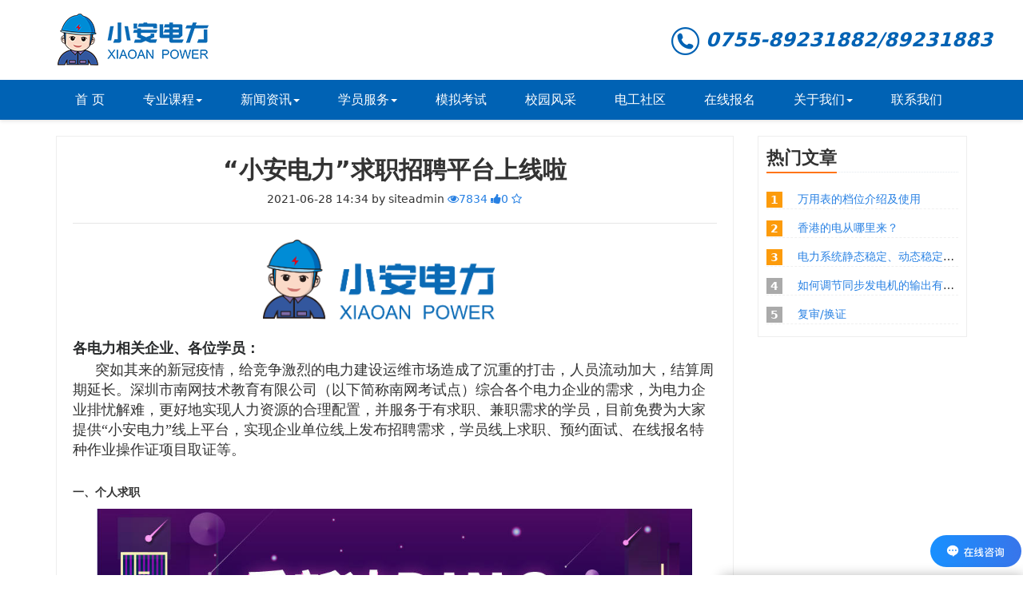

--- FILE ---
content_type: text/html; charset=utf-8
request_url: http://szdgks.com/portal/article/index/id/45/cid/3.html
body_size: 7729
content:
<!DOCTYPE html>
<html>
<head>
    <title>“小安电力”求职招聘平台上线啦</title>
    <meta name="keywords" content="电力培训,电工培训,电工考试,特种作业,高压电工,低压电工,电力电缆,继电保护,南网考试点,电气试验,高处作业,焊工培训,电焊培训,低压电工证,特种作业证,电工证培训,高处作业证,电工证考试,高压电工证,高处作业培训,深圳电工培训,高压电工试题,电力电缆培训,电力企业培训,深圳焊工培训,焊工培训学校,高处作业分级,焊工培训资料,电工培训教材,电工培训课程,电工培训视频,电工培训内容,电工考试题库,继电保护培训,电气试验培训,特种作业目录,继电保护试题,深圳电工证培训学校"/>
    <meta name="description" content="特种作业南网考试点是电力培训的专业机构，开展高压电工，低压电工，电力电缆，继电保护，电气试验，高处作业和焊工等培训考试，电话：0755-89231882">
    
<meta name="author" content="ThinkCMF">
<meta charset="utf-8">
<meta http-equiv="X-UA-Compatible" content="IE=edge">
<meta name="viewport" content="width=device-width, initial-scale=1, maximum-scale=1, user-scalable=no">

<!-- Set render engine for 360 browser -->
<meta name="renderer" content="webkit">

<!-- No Baidu Siteapp-->
<meta http-equiv="Cache-Control" content="no-siteapp"/>

<!-- HTML5 shim for IE8 support of HTML5 elements -->
<!--[if lt IE 9]>
<script src="https://oss.maxcdn.com/libs/html5shiv/3.7.0/html5shiv.js"></script>
<![endif]-->
<link rel="icon" href="/themes/simpleboot3_default/public/assets/images/favicon.png" type="image/png">
<link rel="shortcut icon" href="/themes/simpleboot3_default/public/assets/images/favicon.png" type="image/png">
<link href="/themes/simpleboot3_default/public/assets/simpleboot3/themes/simpleboot3/bootstrap.min.css" rel="stylesheet">
<link href="/themes/simpleboot3_default/public/assets/simpleboot3/font-awesome/4.7.0/css/font-awesome.min.css" rel="stylesheet" type="text/css">
<link href="/themes/simpleboot3_default/public/assets/simpleboot3/animate.css-master/animate.min.css" type="text/css" rel="stylesheet">	  <link rel="stylesheet" href="/themes/simpleboot3_default/public/assets/imagehover.css-gridfigure/css/imagehover.min.css">
<!--[if IE 7]>
<link rel="stylesheet" href="/themes/simpleboot3_default/public/assets/simpleboot3/font-awesome/4.4.0/css/font-awesome-ie7.min.css">
<![endif]-->
<link href="/themes/simpleboot3_default/public/assets/css/style.css?v=1.0.0.1" rel="stylesheet">
<link href="/themes/simpleboot3_default/public/assets/css/home.css?v=1.0.0.2" rel="stylesheet">
<link href="/themes/simpleboot3_default/public/assets/css/app.css?v=1.0.0.1" rel="stylesheet">
<style>
    /*html{filter:progid:DXImageTransform.Microsoft.BasicImage(grayscale=1);-webkit-filter: grayscale(1);}*/
    #backtotop {
        position: fixed;
        bottom: 50px;
        right: 20px;
        display: none;
        cursor: pointer;
        font-size: 50px;
        z-index: 9999;
    }

    #backtotop:hover {
        color: #333
    }

    #main-menu-user li.user {
        display: none
    }
</style>
<script type="text/javascript">
    //全局变量
    var GV = {
        ROOT: "/",
        WEB_ROOT: "/",
        JS_ROOT: "static/js/"
    };
</script>
<script src="/themes/simpleboot3_default/public/assets/js/jquery-1.10.2.min.js"></script>
<script src="/themes/simpleboot3_default/public/assets/js/jquery-migrate-1.2.1.js"></script>
<script src="/static/js/wind.js"></script>
	
    <style>
        #article_content img {
            height: auto !important;
            max-width: 100%;
        }

        #article_content {
            word-wrap: break-word;
        }
    </style>
    </head>
<body class="body-white">
<nav class="navbar navbar-default navbar-fixed-top active">
	<div class="container active">
		<div class="navbar-header">
			<button type="button" class="navbar-toggle collapsed" data-toggle="collapse"
					data-target="#bs-example-navbar-collapse-1" aria-expanded="false">
				<span class="sr-only">Toggle navigation</span>
				<span class="icon-bar"></span>
				<span class="icon-bar"></span>
				<span class="icon-bar"></span>
			</button>
			<div class="ispc">
				<a class="navbar-brand" href="/"><img src="/themes/simpleboot3_default/public/assets/images/logo-pc.png" alt="深圳市南网技术教育有限公司"></a>

			</div>

		<div class="ismobile">
			<a class="navbar-brand" href="/"><img src="/themes/simpleboot3_default/public/assets/images/logo-mobile.png" alt="深圳市南网技术教育有限公司"></a>
			
		</div>

		</div>

		<div class="collapse navbar-collapse active" id="bs-example-navbar-collapse-1">
			<ul class="nav navbar-nav navbar-left" id="main-menu-tel">
				<li style="text-align:right;"><img src="/themes/simpleboot3_default/public/assets/images/tel.png" alt=""> 0755-89231882/89231883</li>
			</ul>
			
			<ul id="main-menu" class="nav navbar-nav" >
				    							<li class="menu-item menu-item-level-1">
								<a href="/" target="">
									首 页								</a>
							</li>
											
				
            <li class="dropdown dropdown-custom dropdown-custom-level-1">
        
						<a href="/zykc.html" class="dropdown-toggle dropdown-toggle-1" data-toggle="-dropdown">
							专业课程<span class="caret"></span>
						</a>
					
        <ul class="dropdown-menu dropdown-menu-level-1">
                        							<li class="menu-item menu-item-level-2 levelgt1">
								<a href="http://www.szdgks.com/gydg/17.html" target="_blank">
									高压电工								</a>
							</li>
												
				
        							<li class="menu-item menu-item-level-2 levelgt1">
								<a href="http://www.szdgks.com/dydg/18.html" target="_blank">
									低压电工								</a>
							</li>
												
				
        							<li class="menu-item menu-item-level-2 levelgt1">
								<a href="http://www.szdgks.com/gcaz/19.html" target="_blank">
									高处作业								</a>
							</li>
												
				
        							<li class="menu-item menu-item-level-2 levelgt1">
								<a href="http://www.szdgks.com/dldl/20.html" target="_blank">
									电力电缆								</a>
							</li>
												
				
        							<li class="menu-item menu-item-level-2 levelgt1">
								<a href="http://www.szdgks.com/jdbh/22.html" target="_blank">
									继电保护								</a>
							</li>
												
				
        							<li class="menu-item menu-item-level-2 levelgt1">
								<a href="http://www.szdgks.com/dqsy/21.html" target="_blank">
									电气试验								</a>
							</li>
												
				
        							<li class="menu-item menu-item-level-2 levelgt1">
								<a href="http://www.szdgks.com/rhhj/48.html" target="_blank">
									焊工作业								</a>
							</li>
												
				
        							<li class="menu-item menu-item-level-2 levelgt1">
								<a href="http://www.szdgks.com/fshz/23.html" target="_blank">
									复审/换证								</a>
							</li>
												
				
                </ul>
    </li>
				
            <li class="dropdown dropdown-custom dropdown-custom-level-1">
        
						<a href="/news.html" class="dropdown-toggle dropdown-toggle-1" data-toggle="-dropdown">
							新闻资讯<span class="caret"></span>
						</a>
					
        <ul class="dropdown-menu dropdown-menu-level-1">
                        							<li class="menu-item menu-item-level-2 levelgt1">
								<a href="/hydt.html" target="">
									行业动态								</a>
							</li>
												
				
        							<li class="menu-item menu-item-level-2 levelgt1">
								<a href="/faq.html" target="">
									常见问题								</a>
							</li>
												
				
        							<li class="menu-item menu-item-level-2 levelgt1">
								<a href="/zcxx.html" target="">
									政策信息								</a>
							</li>
												
				
                </ul>
    </li>
				
            <li class="dropdown dropdown-custom dropdown-custom-level-1">
        
						<a href="/xyfw.html" class="dropdown-toggle dropdown-toggle-1" data-toggle="-dropdown">
							学员服务<span class="caret"></span>
						</a>
					
        <ul class="dropdown-menu dropdown-menu-level-1">
                        							<li class="menu-item menu-item-level-2 levelgt1">
								<a href="/kbjh.html" target="">
									开班计划								</a>
							</li>
												
				
        							<li class="menu-item menu-item-level-2 levelgt1">
								<a href="/down.html" target="">
									下载专区								</a>
							</li>
												
				
                </ul>
    </li>
				
        							<li class="menu-item menu-item-level-1">
								<a href="http://www.xuetiger.com/" target="_blank">
									模拟考试								</a>
							</li>
											
				
        							<li class="menu-item menu-item-level-1">
								<a href="/xyfc.html" target="">
									校园风采								</a>
							</li>
											
				
        							<li class="menu-item menu-item-level-1">
								<a href="http://bbs.szdgks.com" target="_blank">
									电工社区								</a>
							</li>
											
				
        							<li class="menu-item menu-item-level-1">
								<a href="https://jinshuju.net/f/Lfnag4" target="_blank">
									在线报名								</a>
							</li>
											
				
            <li class="dropdown dropdown-custom dropdown-custom-level-1">
        
						<a href="/about-us.html" class="dropdown-toggle dropdown-toggle-1" data-toggle="-dropdown">
							关于我们<span class="caret"></span>
						</a>
					
        <ul class="dropdown-menu dropdown-menu-level-1">
                        							<li class="menu-item menu-item-level-2 levelgt1">
								<a href="/about-us.html" target="">
									考点简介								</a>
							</li>
												
				
        							<li class="menu-item menu-item-level-2 levelgt1">
								<a href="/honor.html" target="">
									资质荣誉								</a>
							</li>
												
				
                </ul>
    </li>
				
        							<li class="menu-item menu-item-level-1">
								<a href="/contact-us.html" target="">
									联系我们								</a>
							</li>
											
				
        
			</ul>
			
			
			<!--
			<ul class="nav navbar-nav navbar-right" id="main-menu-user">
				
				<li class="login">
					<a class="dropdown-toggle notifactions" href="/index.php/user/notification/index"> <i
							class="fa fa-envelope"></i> <span class="count">0</span></a>
				</li>
				
				<li class="dropdown user login">
					<a class="dropdown-toggle user" data-toggle="dropdown" href="#">
													<img src="/themes/simpleboot3_default/public/assets/images/headicon.png" class="headicon">
													<span class="user-nickname"></span><b class="caret"></b>
					</a>
					<ul class="dropdown-menu pull-right">
						<li><a href="/user/profile/center.html"><i class="fa fa-home"></i> &nbsp;个人中心</a></li>
						<li class="divider"></li>
						<li><a href="/user/index/logout.html"><i class="fa fa-sign-out"></i> &nbsp;退出</a></li>
					</ul>
				</li>
				<li class="dropdown user offline" style="display: list-item;">
					<a class="dropdown-toggle user" data-toggle="dropdown" href="#">
						<img src="/themes/simpleboot3_default/public/assets/images/headicon.png" class="headicon">
						登录<b class="caret"></b>
					</a>
					<ul class="dropdown-menu pull-right">
						<li><a href="/user/login/index.html"><i class="fa fa-sign-in"></i> &nbsp;登录</a></li>
						<li class="divider"></li>
						<li><a href="/user/register/index.html"><i class="fa fa-user"></i> &nbsp;注册</a></li>
					</ul>
				</li>
			</ul>
			
			<form class="navbar-form navbar-right" method="post" action="/portal/search/index.html">
				<div class="form-group">
					<input type="text" class="form-control" name="keyword" placeholder="Search"
						   value="">
				</div>
				<input type="submit" class="btn btn-primary" value="Go" style="margin:0"/>
			</form>
			-->
		</div>
	</div>
</nav>




<div class="container tc-main">
    <div class="row">
        <div class="col-md-9">
            <div class="tc-box article-box">
                <h2 style="text-align:center;">“小安电力”求职招聘平台上线啦</h2>
                <div class="article-infobox">
                    <span>2021-06-28 14:34 by siteadmin</span>
                    <span>
		    			<a href="javascript:;"><i class="fa fa-eye"></i><span>7834</span></a>
						<a href="/portal/article/dolike/id/45.html" class="js-count-btn"><i
                                class="fa fa-thumbs-up"></i><span class="count">0</span></a>
						<a href="/user/favorite/add.html"
                           class="js-favorite-btn"
                           data-title="4oCc5bCP5a6J55S15Yqb4oCd5rGC6IGM5oub6IGY5bmz5Y+w5LiK57q/5ZWm"
                           data-url="eyJhY3Rpb24iOiJwb3J0YWxcL0FydGljbGVcL2luZGV4IiwicGFyYW0iOnsiaWQiOjQ1fX0="
                           data-table="portal_post"
                           data-id="45"
                        >
							<i class="fa fa-star-o"></i>
						</a>
					</span>
                </div>
                <hr>
                
                <div id="article_content">
                    
<section><p style="text-align:center"><img src="http://szdgks.com/upload/default/20210628/8d3ef0a9f546c132f7b19617646f53bc.png" title="小安电力卡通（修改）.png" alt="小安电力卡通（修改）.png" width="330" height="112" style="width: 330px; height: 112px;"></p></section><section><section><section><p style="margin-top: 0px; margin-bottom: 0px; white-space: normal; padding: 0px; max-width: 100%; clear: both; min-height: 1em; line-height: 28.8px; box-sizing: border-box !important; overflow-wrap: break-word !important;"><span style="font-size: 18px;"><strong><span style="font-family: 宋体, SimSun; margin: 0px; padding: 0px; max-width: 100%; color: rgb(41, 43, 44); line-height: 28.8px; box-sizing: border-box !important; overflow-wrap: break-word !important;">各电力相关企业、各位学员：</span></strong></span></p>
<p style="margin-top: 0px; margin-bottom: 0px; white-space: normal; padding: 0px; max-width: 100%; clear: both; min-height: 1em; text-indent: 2em; box-sizing: border-box !important; overflow-wrap: break-word !important;"><span style="font-family: 宋体, SimSun;"><span style="margin: 0px; padding: 0px; max-width: 100%; font-size: 18px; box-sizing: border-box !important; overflow-wrap: break-word !important;">突如其来的新冠疫情，给竞争激烈的电力建设运维市场造成了沉重的打击，人员流动加大，结算周期延长。深圳市南网技术教育有限公司（以下简称南网考试点）综合各个电力企业的需求，为电力企业排</span><span style="margin: 0px; padding: 0px; max-width: 100%; font-size: 18px; box-sizing: border-box !important; overflow-wrap: break-word !important;"></span><span style="margin: 0px; padding: 0px; max-width: 100%; font-size: 18px; box-sizing: border-box !important; overflow-wrap: break-word !important;">忧解难，更好地实现人力资源的合理配置，并服务于有求职、兼职需求的学员，目前免费为大家提供“小安电力”线上平台，实现企业单位线上发布招聘需求，学员线上求职、预约面试、在线报名特种作业操作证项目取证等。</span></span></p>
<section><section><p><strong style="font-family: 微软雅黑, "><br></strong></p>
<p><strong>一、<span style="font-family: 宋体, SimSun;">个人求职</span></strong></p>
<p style="text-align: center;"><img src="http://szdgks.com/upload/default/20210628/c4a9d85f72c22b779be36a3325160ffe.jpg" title="求职招聘.jpg" alt="求职招聘.jpg" width="745" height="393" style="width: 745px; height: 393px;"></p></section></section></section></section></section><section><section><section><section><p style="margin-top: 0px; margin-bottom: 0px; padding: 0px; max-width: 100%; clear: both; min-height: 1em; box-sizing: border-box !important; overflow-wrap: break-word !important;"><a href="http://www.xuetiger.com" target="_self"><span style="margin: 0px; padding: 0px; max-width: 100%; box-sizing: border-box !important; overflow-wrap: break-word !important;"><strong style="margin: 0px; padding: 0px; max-width: 100%; box-sizing: border-box !important; overflow-wrap: break-word !important;"><span style="margin: 0px; padding: 0px; max-width: 100%; box-sizing: border-box !important; overflow-wrap: break-word !important; font-family: 宋体, SimSun;">登录“小安电力”平台（可直接点击此链接）</span></strong></span></a><span style="margin: 0px; padding: 0px; max-width: 100%; box-sizing: border-box !important; overflow-wrap: break-word !important; font-size: 16px;"><span style="margin: 0px; padding: 0px; max-width: 100%; font-family: 宋体, SimSun;">，</span><strong style="margin: 0px; padding: 0px; max-width: 100%; box-sizing: border-box !important; overflow-wrap: break-word !important;"><span style="margin: 0px; padding: 0px; max-width: 100%; font-family: 宋体, SimSun; color: rgb(255, 41, 65); box-sizing: border-box !important; overflow-wrap: break-word !important;">注册登录后</span></strong><span style="margin: 0px; padding: 0px; max-width: 100%; font-family: 宋体, SimSun; color: rgb(255, 41, 65);">，</span><span style="margin: 0px; padding: 0px; max-width: 100%; font-family: 宋体, SimSun;">在</span></span><span style="margin: 0px; padding: 0px; max-width: 100%; box-sizing: border-box !important; overflow-wrap: break-word !important; color: rgb(255, 41, 65);"><strong style="margin: 0px; padding: 0px; max-width: 100%; box-sizing: border-box !important; overflow-wrap: break-word !important;"><span style="margin: 0px; padding: 0px; max-width: 100%; box-sizing: border-box !important; overflow-wrap: break-word !important; font-family: 宋体, SimSun; font-size: 16px;">“个人中心”</span></strong></span><span style="margin: 0px; padding: 0px; max-width: 100%; box-sizing: border-box !important; overflow-wrap: break-word !important; font-size: 16px; font-family: 宋体, SimSun;">里完善</span><strong style="margin: 0px; padding: 0px; max-width: 100%; box-sizing: border-box !important; overflow-wrap: break-word !important;"><span style="margin: 0px; padding: 0px; max-width: 100%; box-sizing: border-box !important; overflow-wrap: break-word !important; font-size: 16px; font-family: 宋体, SimSun; color: rgb(255, 41, 65);">“我的简历”</span></strong><span style="margin: 0px; padding: 0px; max-width: 100%; box-sizing: border-box !important; overflow-wrap: break-word !important; font-size: 16px; font-family: 宋体, SimSun;">信息，方可在</span><strong style="margin: 0px; padding: 0px; max-width: 100%; box-sizing: border-box !important; overflow-wrap: break-word !important;"><span style="margin: 0px; padding: 0px; max-width: 100%; box-sizing: border-box !important; overflow-wrap: break-word !important; font-size: 16px; font-family: 宋体, SimSun; color: rgb(255, 41, 65);">“招聘”</span></strong><span style="margin: 0px; padding: 0px; max-width: 100%; box-sizing: border-box !important; overflow-wrap: break-word !important; font-size: 16px; font-family: 宋体, SimSun;">栏目精确地选择意向企业单位或合适的岗位职责，对应选择投递简历，迎来更多的就业机会。</span><br style="margin: 0px; padding: 0px; max-width: 100%; box-sizing: border-box !important; overflow-wrap: break-word !important;"></p></section></section></section></section><section><p style="margin-top: 0px; margin-bottom: 0px; padding: 0px; max-width: 100%; clear: both; min-height: 1em; box-sizing: border-box !important; overflow-wrap: break-word !important;"><br></p></section><section><section><section><p><strong>二、<span style="font-family: 宋体, SimSun;">企业招聘</span></strong></p></section></section></section><section><section><section><section><p id="_img_parent_tmp" style="text-align:center"><img src="http://szdgks.com/upload/default/20210628/654271343000d0bedf8f3d27fcfe9172.png" title="招聘内容页面.png" alt="招聘内容页面.png" width="749" height="397" style="width: 749px; height: 397px;"></p></section></section><section><section><p style="margin-top: 0px; margin-bottom: 0px; padding: 0px; max-width: 100%; clear: both; min-height: 1em; box-sizing: border-box !important; overflow-wrap: break-word !important;"><a href="http://www.xuetiger.com" target="_self"><span style="margin: 0px; padding: 0px; max-width: 100%; box-sizing: border-box !important; overflow-wrap: break-word !important;"><strong style="margin: 0px; padding: 0px; max-width: 100%; box-sizing: border-box !important; overflow-wrap: break-word !important;"><span style="margin: 0px; padding: 0px; max-width: 100%; box-sizing: border-box !important; overflow-wrap: break-word !important; color: rgb(0, 112, 192); font-family: 宋体, SimSun;">登录“小安电力”平台（可直接点击此链接）</span></strong><span style="margin: 0px; padding: 0px; max-width: 100%; font-family: 宋体, SimSun;">，</span></span></a><span style="margin: 0px; padding: 0px; max-width: 100%; box-sizing: border-box !important; overflow-wrap: break-word !important; font-size: 16px;"><span style="margin: 0px; padding: 0px; max-width: 100%; font-family: 宋体, SimSun;"><strong style="margin: 0px; padding: 0px; max-width: 100%; box-sizing: border-box !important; overflow-wrap: break-word !important;"><span style="margin: 0px; padding: 0px; max-width: 100%; box-sizing: border-box !important; overflow-wrap: break-word !important; color: rgb(255, 0, 0);">注册企业用户登录</span></strong><span style="margin: 0px; padding: 0px; max-width: 100%; box-sizing: border-box !important; overflow-wrap: break-word !important; color: rgb(0, 0, 0);">，在</span></span><strong style="margin: 0px; padding: 0px; max-width: 100%; box-sizing: border-box !important; overflow-wrap: break-word !important;"><span style="margin: 0px; padding: 0px; max-width: 100%; font-family: 宋体, SimSun; color: rgb(255, 41, 65); box-sizing: border-box !important; overflow-wrap: break-word !important;">“个人中心”</span></strong><span style="margin: 0px; padding: 0px; max-width: 100%; font-family: 宋体, SimSun; color: rgb(0, 0, 0);">里完善</span></span><span style="margin: 0px; padding: 0px; max-width: 100%; box-sizing: border-box !important; overflow-wrap: break-word !important; font-family: 宋体, SimSun; font-size: 16px; color: rgb(255, 41, 65);"><strong style="margin: 0px; padding: 0px; max-width: 100%; box-sizing: border-box !important; overflow-wrap: break-word !important;">“企业管理”</strong></span><span style="margin: 0px; padding: 0px; max-width: 100%; box-sizing: border-box !important; overflow-wrap: break-word !important; font-size: 16px; font-family: 宋体, SimSun; color: rgb(0, 0, 0);">基本信息后，方可在</span><strong style="margin: 0px; padding: 0px; max-width: 100%; box-sizing: border-box !important; overflow-wrap: break-word !important;"><span style="margin: 0px; padding: 0px; max-width: 100%; box-sizing: border-box !important; overflow-wrap: break-word !important; font-size: 16px; font-family: 宋体, SimSun; color: rgb(255, 41, 65);">“职位管理”</span></strong><span style="margin: 0px; padding: 0px; max-width: 100%; box-sizing: border-box !important; overflow-wrap: break-word !important; font-size: 16px; font-family: 宋体, SimSun; color: rgb(0, 0, 0);">添加发布对应需求的职位招聘，或日常兼职工作，有意向人员投递简历后可在</span><span style="margin: 0px; padding: 0px; max-width: 100%; box-sizing: border-box !important; overflow-wrap: break-word !important; font-size: 16px; font-family: 宋体, SimSun; color: rgb(255, 41, 65);"><strong style="margin: 0px; padding: 0px; max-width: 100%; box-sizing: border-box !important; overflow-wrap: break-word !important;">“邀约信息”</strong></span><span style="margin: 0px; padding: 0px; max-width: 100%; box-sizing: border-box !important; overflow-wrap: break-word !important; font-size: 16px; font-family: 宋体, SimSun; color: rgb(0, 0, 0);">里选择意向者预约面试时间，紧接查看个人信息联系安排。（企业用户同时还可以在招聘大厅查看求职人员，主动发出邀请面试）</span></p>
<p style="margin-top: 0px; margin-bottom: 0px; padding: 0px; max-width: 100%; clear: both; min-height: 1em; box-sizing: border-box !important; overflow-wrap: break-word !important;"><span style="margin: 0px; padding: 0px; max-width: 100%; box-sizing: border-box !important; overflow-wrap: break-word !important; font-size: 16px; font-family: 宋体, SimSun; color: rgb(0, 0, 0);"><br></span></p></section></section></section></section><p><span style="font-size: 20px;"><strong><span style="font-family: 黑体, SimHei; color: rgb(255, 0, 0);"><br></span></strong></span></p>
<p><span style="font-size: 20px;"><strong><span style="font-family: 黑体, SimHei; color: rgb(255, 0, 0);">详情关注下方公众号，了解右下方“综合服务”，关注“小安电力”免费注册、发布岗位或投递简历。</span></strong></span><span style="font-family: 楷体, 楷体_GB2312, SimKai;"><br></span></p>
<p style="text-align: center;"><strong><span style="font-family: 黑体, SimHei; color: rgb(255, 0, 0);"><img src="http://szdgks.com/upload/default/20210628/c3f5fd2e72927e5e5e1c1dd1c6174d20.jpg" title="公众号二维码.jpg" alt="公众号二维码.jpg"></span></strong></p>
                </div>
                                            </div>


        </div>
        <div class="col-md-3">
            <div class="tc-box first-box">
                <div class="headtitle">
                    <h2>热门文章</h2>
                </div>
                <div class="ranking">
                                        <ul class="list-unstyled">
                                                    <li class="top3">
                                <i>1</i>
                                <a title="万用表的档位介绍及使用"
                                   href="/portal/article/index/id/174.html">
                                    万用表的档位介绍及使用                                </a>
                            </li>
                        
                            <li class="top3">
                                <i>2</i>
                                <a title="香港的电从哪里来？"
                                   href="/portal/article/index/id/241.html">
                                    香港的电从哪里来？                                </a>
                            </li>
                        
                            <li class="top3">
                                <i>3</i>
                                <a title="电力系统静态稳定、动态稳定、暂态稳定的区别？"
                                   href="/portal/article/index/id/81.html">
                                    电力系统静态稳定、动态稳定、暂态稳定的区别？                                </a>
                            </li>
                        
                            <li class="">
                                <i>4</i>
                                <a title="如何调节同步发电机的输出有功功率和无功功率？"
                                   href="/portal/article/index/id/158.html">
                                    如何调节同步发电机的输出有功功率和无功功率？                                </a>
                            </li>
                        
                            <li class="">
                                <i>5</i>
                                <a title="复审/换证"
                                   href="/portal/article/index/id/23.html">
                                    复审/换证                                </a>
                            </li>
                        
                    </ul>
                </div>
            </div>

        </div>

    </div>

    
</div>
<div class="footer">
	<div class="container">
		<div class="col-md-7">
			<ul class="nav nav-bottom">
				    <ul id="main-navigation" class="nav navbar-nav navbar-nav-custom">
            <li class="dropdown-custom dropdown-custom-level-1 item wow fadeInLeft animated">
        
						<h5>特种作业操作证</h5>
					
        <ul class="dropdown-menu-level-1">
                        						<li class="dropdown menu-item-level-2 levelgt1">
							<a href="/gydg.html" target="">高压电工</a>
						</li>
											
				
        						<li class="dropdown menu-item-level-2 levelgt1">
							<a href="/dydg.html" target="">低压电工</a>
						</li>
											
				
        						<li class="dropdown menu-item-level-2 levelgt1">
							<a href="/rhhj.html" target="">熔化焊接与热切割</a>
						</li>
											
				
        						<li class="dropdown menu-item-level-2 levelgt1">
							<a href="/dgjs.html" target="">登高架设</a>
						</li>
											
				
        						<li class="dropdown menu-item-level-2 levelgt1">
							<a href="/gcaz.html" target="">高处安装、维护与拆除</a>
						</li>
											
				
        						<li class="dropdown menu-item-level-2 levelgt1">
							<a href="/dldl.html" target="">电力电缆</a>
						</li>
											
				
        						<li class="dropdown menu-item-level-2 levelgt1">
							<a href="/dqsy.html" target="">电气试验</a>
						</li>
											
				
        						<li class="dropdown menu-item-level-2 levelgt1">
							<a href="/jdbh.html" target="">继电保护</a>
						</li>
											
				
        						<li class="dropdown menu-item-level-2 levelgt1">
							<a href="/fshz.html" target="">复审/换证</a>
						</li>
											
				
                </ul>
    </li>
				
            <li class="dropdown-custom dropdown-custom-level-1 item wow fadeInLeft animated">
        
						<h5>新闻资讯</h5>
					
        <ul class="dropdown-menu-level-1">
                        						<li class="dropdown menu-item-level-2 levelgt1">
							<a href="/hydt.html" target="">行业动态</a>
						</li>
											
				
        						<li class="dropdown menu-item-level-2 levelgt1">
							<a href="/faq.html" target="">常见问题</a>
						</li>
											
				
        						<li class="dropdown menu-item-level-2 levelgt1">
							<a href="/zcxx.html" target="">政策信息</a>
						</li>
											
				
        						<li class="dropdown menu-item-level-2 levelgt1">
							<a href="/qyxw.html" target="">企业新闻</a>
						</li>
											
				
                </ul>
    </li>
				
            <li class="dropdown-custom dropdown-custom-level-1 item wow fadeInLeft animated">
        
						<h5>关于我们</h5>
					
        <ul class="dropdown-menu-level-1">
                        						<li class="dropdown menu-item-level-2 levelgt1">
							<a href="/about-us.html" target="">考点简介</a>
						</li>
											
				
        						<li class="dropdown menu-item-level-2 levelgt1">
							<a href="/contact-us.html" target="">联系我们</a>
						</li>
											
				
        						<li class="dropdown menu-item-level-2 levelgt1">
							<a href="https://jinshuju.net/f/Lfnag4" target="">在线报名</a>
						</li>
											
				
        						<li class="dropdown menu-item-level-2 levelgt1">
							<a href="/portal/list/index/id/19.html" target="">加入我们</a>
						</li>
											
				
        						<li class="dropdown menu-item-level-2 levelgt1">
							<a href="/portal/list/index/id/30.html" target="">综合服务</a>
						</li>
											
				
                </ul>
    </li>
				
            </ul>

			</ul>
		</div>
		<div class="col-md-4">
						<h5>联系我们</h5>
			<p class="footerTel">0755-89231882，89231883，22980898</p>
			<p>总部地址：深圳市龙岗区中心城吉祥来花园2栋裙楼二楼201（龙岗候机楼楼上）</p>
			<p>电子邮箱：<a href="mailto:szdgks@163.com">szdgks@163.com</a></p>
		</div>
		
		<div class="col-md-1">
			<div class="weixin">
				<img src="http://www.szdgks.com/upload/default/20210331/495308f56a8b4cc6ed4c1af5599c87e1.png" alt=""><br>关注微信公众号
			</div>
		</div>

		<div id="backtotop">
			<i class="fa fa-arrow-circle-up"></i>
		</div>
	</div>
</div>

<div class="copyright">
	<div class="container-fluid">
		
		<p>			<a href="https://beian.miit.gov.cn/" target="_blank">粤ICP备14074683号</a>
						<img src="/themes/simpleboot3_default/public/assets/images/ghs.png">
			<a href="http://www.beian.gov.cn/" target="_blank">粤公网安备44030702003267号</a>
									<script>
  (function() {
  _s = document.createElement('script');
  _s.src="https://chat.szdgks.com/customerServer.js"
  _s.onload = function(){
  var option = {
        "authInit":true,
        openUrl: 'https://chat.szdgks.com',
        token: '5fb1f7532961898abd7255b18a8c8fed',
        kefuid:'',//默认为空自动对接客服，可填写指定客服ID
        isShowTip: true, // 初始化成功后，界面右下角会自动创建 “联系客服按钮”， 如无需默认展示，则填写false即可,默认为true
        mobileIcon: '', //  手机端悬浮客服图片
        pcIcon: '', // pc端悬浮客服图片
        windowStyle:'center',//默认空 右下角小弹窗， center 普通中间弹窗样式
      };
      var canCustomerServer = new initCustomerServer(option);
      canCustomerServer.init();
  }
  document.head.appendChild(_s)
  })();
</script>
            		</p>
		<p>版权 2011-2026 深圳市小安电力应急服务有限公司 保留所有权利 <span style="padding-left:15px;"> Powered by <a href="http://www.phwl.net" rel="nofollow" target="_blank">www.phwl.net</a></span></p>
		<p><script id="ebsgovicon" src="https://szcert.ebs.org.cn/govicons.js?id=63fa1a28-59e6-4128-b8da-a31281a2c9c0&width=128&height=52&type=2" type="text/javascript" charset="utf-8"></script></p>
	</div>
</div>
<!-- Le javascript
    ================================================== -->
    <!-- Placed at the end of the document so the pages load faster -->
    <script src="/themes/simpleboot3_default/public/assets/simpleboot3/bootstrap/js/bootstrap.min.js"></script>
    <script src="/static/js/frontend.js"></script>
	<script>
	$(function(){
		$("#main-menu li.dropdown").hover(function(){
			$(this).addClass("open");
		},function(){
			$(this).removeClass("open");
		});
		
		$("#main-menu a").each(function() {
			if ($(this)[0].href == String(window.location)) {
				$(this).parentsUntil("#main-menu>ul>li").addClass("active");
			}
		});
		
		$.post("/user/index/islogin.html",{},function(data){
			if(data.code==1){
				if(data.data.user.avatar){
				}

				$("#main-menu-user span.user-nickname").text(data.data.user.user_nickname?data.data.user.user_nickname:data.data.user.user_login);
				$("#main-menu-user li.login").show();
                $("#main-menu-user li.offline").hide();

			}

			if(data.code==0){
                $("#main-menu-user li.login").hide();
				$("#main-menu-user li.offline").show();
			}

		});

        ;(function($){
			$.fn.totop=function(opt){
				var scrolling=false;
				return this.each(function(){
					var $this=$(this);
					$(window).scroll(function(){
						if(!scrolling){
							var sd=$(window).scrollTop();
							if(sd>100){
								$this.fadeIn();
							}else{
								$this.fadeOut();
							}
						}
					});
					
					$this.click(function(){
						scrolling=true;
						$('html, body').animate({
							scrollTop : 0
						}, 500,function(){
							scrolling=false;
							$this.fadeOut();
						});
					});
				});
			};
		})(jQuery); 
		
		$("#backtotop").totop();
		
		
	});
	</script>


</body>
</html>

--- FILE ---
content_type: text/html; charset=utf-8
request_url: https://chat.szdgks.com/chat/index?token=5fb1f7532961898abd7255b18a8c8fed&deviceType=pc&windowStyle=center&isShowTip=true&kefuid=0&&version=
body_size: 1303
content:
<!DOCTYPE html><html><head><meta charset=utf-8><meta http-equiv=X-UA-Compatible content="IE=edge"><meta name=viewport content="width=device-width,initial-scale=1,user-scalable=no"><script src="//pv.sohu.com/cityjson?ie=utf-8"></script><title></title><link href=/admin/css/chunk-005c20b1.f55662f1.css rel=prefetch><link href=/admin/css/chunk-015d74e8.09731a1b.css rel=prefetch><link href=/admin/css/chunk-026da83b.90fcaa6f.css rel=prefetch><link href=/admin/css/chunk-0349ad98.6aef2a90.css rel=prefetch><link href=/admin/css/chunk-079743b6.b8b260c3.css rel=prefetch><link href=/admin/css/chunk-0bf9b662.aaa19c1e.css rel=prefetch><link href=/admin/css/chunk-0c711f48.d17d92a4.css rel=prefetch><link href=/admin/css/chunk-12b6175e.745cd4cb.css rel=prefetch><link href=/admin/css/chunk-182c678c.7193a146.css rel=prefetch><link href=/admin/css/chunk-1a61d192.9ff690e5.css rel=prefetch><link href=/admin/css/chunk-1a71f806.12381651.css rel=prefetch><link href=/admin/css/chunk-1a809ab1.7b33d746.css rel=prefetch><link href=/admin/css/chunk-1e8c2754.16c622d1.css rel=prefetch><link href=/admin/css/chunk-22d836f8.5388f9d5.css rel=prefetch><link href=/admin/css/chunk-266110ba.62dbb375.css rel=prefetch><link href=/admin/css/chunk-29d95e86.9be0409f.css rel=prefetch><link href=/admin/css/chunk-2b708f2a.5d35091c.css rel=prefetch><link href=/admin/css/chunk-32a226f2.6ed9fb31.css rel=prefetch><link href=/admin/css/chunk-36d93e4d.7193a146.css rel=prefetch><link href=/admin/css/chunk-50249663.fd1c34a6.css rel=prefetch><link href=/admin/css/chunk-5115caa0.31031a34.css rel=prefetch><link href=/admin/css/chunk-6790d5f0.62ddebed.css rel=prefetch><link href=/admin/css/chunk-6bf3d592.334f73c9.css rel=prefetch><link href=/admin/css/chunk-71ee33b8.4e59ea5a.css rel=prefetch><link href=/admin/css/chunk-7d1ab998.8559cf5b.css rel=prefetch><link href=/admin/css/chunk-830fa744.f22af007.css rel=prefetch><link href=/admin/css/chunk-862cca9e.858251f7.css rel=prefetch><link href=/admin/css/chunk-a15bfdfe.4089d198.css rel=prefetch><link href=/admin/css/chunk-abb617f4.a00d8749.css rel=prefetch><link href=/admin/css/chunk-b572e112.c8ffd08e.css rel=prefetch><link href=/admin/css/chunk-c8d315d0.3a8c8c48.css rel=prefetch><link href=/admin/css/chunk-cd01920c.aaa19c1e.css rel=prefetch><link href=/admin/css/chunk-cdaf44c8.aaa19c1e.css rel=prefetch><link href=/admin/css/chunk-da99378c.79600f55.css rel=prefetch><link href=/admin/css/chunk-e51e06ae.f2cbf9a6.css rel=prefetch><link href=/admin/css/chunk-e6b99f2c.e316cf26.css rel=prefetch><link href=/admin/js/chunk-005c20b1.4ca80470.js rel=prefetch><link href=/admin/js/chunk-015d74e8.844fd1ee.js rel=prefetch><link href=/admin/js/chunk-026da83b.92204aac.js rel=prefetch><link href=/admin/js/chunk-0349ad98.23896009.js rel=prefetch><link href=/admin/js/chunk-079743b6.faadb566.js rel=prefetch><link href=/admin/js/chunk-0bf9b662.7b4f23a5.js rel=prefetch><link href=/admin/js/chunk-0c711f48.249eea81.js rel=prefetch><link href=/admin/js/chunk-1152dd4c.26d5d8cd.js rel=prefetch><link href=/admin/js/chunk-12b6175e.d515821d.js rel=prefetch><link href=/admin/js/chunk-182c678c.e903b4ae.js rel=prefetch><link href=/admin/js/chunk-1a61d192.a92fc909.js rel=prefetch><link href=/admin/js/chunk-1a71f806.31c5ca01.js rel=prefetch><link href=/admin/js/chunk-1a809ab1.8ce01143.js rel=prefetch><link href=/admin/js/chunk-1e8c2754.40cdbdad.js rel=prefetch><link href=/admin/js/chunk-22838f92.cd8b906f.js rel=prefetch><link href=/admin/js/chunk-22d836f8.cbde1b84.js rel=prefetch><link href=/admin/js/chunk-266110ba.df264afa.js rel=prefetch><link href=/admin/js/chunk-29d95e86.c3622a46.js rel=prefetch><link href=/admin/js/chunk-2b708f2a.1ec31ff5.js rel=prefetch><link href=/admin/js/chunk-2d21afa5.0dc0049c.js rel=prefetch><link href=/admin/js/chunk-2d21d0c2.57c1a7e7.js rel=prefetch><link href=/admin/js/chunk-2d222995.d6f9f3a3.js rel=prefetch><link href=/admin/js/chunk-32a226f2.91a4a2cb.js rel=prefetch><link href=/admin/js/chunk-36d93e4d.4723d6ec.js rel=prefetch><link href=/admin/js/chunk-49321e22.d04b31d0.js rel=prefetch><link href=/admin/js/chunk-50249663.7a583b30.js rel=prefetch><link href=/admin/js/chunk-5115caa0.b9cd8f13.js rel=prefetch><link href=/admin/js/chunk-65d23eff.0f940781.js rel=prefetch><link href=/admin/js/chunk-66021a94.cb075f50.js rel=prefetch><link href=/admin/js/chunk-6790d5f0.34748685.js rel=prefetch><link href=/admin/js/chunk-6b6311c8.033b6e9e.js rel=prefetch><link href=/admin/js/chunk-6bf3d592.3ca05c24.js rel=prefetch><link href=/admin/js/chunk-71ee33b8.61ad0727.js rel=prefetch><link href=/admin/js/chunk-7d1ab998.eca3115d.js rel=prefetch><link href=/admin/js/chunk-830fa744.cf48eb5a.js rel=prefetch><link href=/admin/js/chunk-862cca9e.84f3481b.js rel=prefetch><link href=/admin/js/chunk-9b64eb96.cbadb020.js rel=prefetch><link href=/admin/js/chunk-a15bfdfe.0f917ff9.js rel=prefetch><link href=/admin/js/chunk-abb617f4.89786cd6.js rel=prefetch><link href=/admin/js/chunk-b572e112.8f0945bd.js rel=prefetch><link href=/admin/js/chunk-c8d315d0.8ee23438.js rel=prefetch><link href=/admin/js/chunk-cd01920c.f65993ac.js rel=prefetch><link href=/admin/js/chunk-cdaf44c8.9f8f188f.js rel=prefetch><link href=/admin/js/chunk-da99378c.3b8ec734.js rel=prefetch><link href=/admin/js/chunk-e51e06ae.53b88645.js rel=prefetch><link href=/admin/js/chunk-e6b99f2c.4325595c.js rel=prefetch><link href=/admin/css/app.250255d4.css rel=preload as=style><link href=/admin/css/chunk-vendors.97f772fd.css rel=preload as=style><link href=/admin/js/app.e4bc8f37.js rel=preload as=script><link href=/admin/js/chunk-vendors.20c4bc91.js rel=preload as=script><link href=/admin/css/chunk-vendors.97f772fd.css rel=stylesheet><link href=/admin/css/app.250255d4.css rel=stylesheet></head><body><noscript><strong>We're sorry but iview-admin doesn't work properly without JavaScript enabled. Please enable it to continue.</strong></noscript><div id=app></div><script src=/admin/js/chunk-vendors.20c4bc91.js></script><script src=/admin/js/app.e4bc8f37.js></script></body></html>

--- FILE ---
content_type: text/css
request_url: http://szdgks.com/themes/simpleboot3_default/public/assets/css/style.css?v=1.0.0.1
body_size: 5886
content:
@CHARSET "UTF-8";
body { padding-top: 70px; background: #f0f0f0;}
body.body-white { background: #fff;}
a:link,a:visited{text-decoration:none;  /*超链接无下划线*/}
a:hover{text-decoration:none;  /*鼠标放上去有下划线 underline*/}

.img{ overflow:hidden;}
.img img{cursor: pointer; transition: all 0.5s; width:100%; height:100%;}
.img img:hover{ transform: scale(1.1);}

.navbar-fixed-top, .navbar-fixed-bottom { position: absolute;}
.navbar-fixed-top, .navbar-fixed-bottom, .navbar-static-top { margin-right: 0px; margin-left: 0px;}
.navbar .nav .user { padding: 0; line-height: 70px;}
.navbar .nav .user .headicon {margin: 0 5px; height: 30px;}
.navbar .nav .user .caret { vertical-align: middle; margin: 0 5px;}

/*tc widget*/
.tc-main { margin-top: 20px;}

/*tc-box*/
.tc-box { background: #fff; padding: 5px 10px; margin: 0 0 10px 0;}
.body-white .tc-box{ border: solid 1px #eee;}
.tc-box.first-box { margin: 0 0 10px 0;}
.tc-box.article-box { padding: 5px 20px;}

/*tc-box end */
/* The blog boxes */
/*.tc-gridbox {
  background-color: #ececec;
  -webkit-border-radius: 0px;
  -moz-border-radius: 0px;
  border-radius: 0px;
  -webkit-box-shadow: 0px 1px 1px #a8a8a8;
  -moz-box-shadow: 0px 1px 1px #a8a8a8;
  box-shadow: 0px 1px 1px #a8a8a8;
  margin-bottom: 40px;
}*/
.tc-gridbox-container {width: 25%;float: left;}
.tc-gridbox {-webkit-border-radius: 0px;-moz-border-radius: 0px;border-radius: 0px;border: solid 1px #eee;background: #fff;cursor: pointer;}
.tc-gridbox {margin: 0 10px 20px 10px;}
.tc-gridbox:hover {
    -webkit-box-shadow: 0 0 10px 1px rgba(50, 50, 50, 0.1);
    -moz-box-shadow: 0 0 10px 1px rgba(50, 50, 50, 0.1);
    box-shadow: 0 0 10px 1px rgba(50, 50, 50, 0.1);
}
.tc-gridbox a {text-decoration: none;}
@media ( min-width: 768px) and (max-width: 979px) {
    .tc-gridbox {
        display: block;
        float: none;
        width: 95%;
    }
}

@media ( max-width: 979px) {
    .tc-gridbox-container {
        display: block;
        float: none;
        width: 100%;
    }
    .tc-gridbox {
        margin: 0 0 10px 0;
    }
}
.tc-gridbox .header {padding-top: 0px;padding-right: 0px;padding-left: 0px;text-align: center;background: #fff;}
.tc-gridbox .footer {padding: 5px 14px 5px 14px;text-align: right;background: #fff;}
.tc-gridbox .header .item-image {overflow: hidden;width: 100%;height: 0;padding-bottom: 100%;}
.tc-gridbox .header img {
    margin-bottom: 5px;
    width: 100%;
    /*-webkit-transition: all 0.8s ease-in-out;*/
    /*-moz-transition: all 0.8s ease-in-out;*/
    /*-o-transition: all 0.8s ease-in-out;*/
    /*-ms-transition: all 0.8s ease-in-out;*/
    /*transition: all 0.8s ease-in-out;*/
}

.tc-gridbox .header img:hover {
    /*-webkit-transform: scale(1.2) rotate(2deg);*/
    /*-moz-transform: scale(1.2) rotate(2deg);*/
    /*-o-transform: scale(1.2) rotate(2deg);*/
    /*-ms-transform: scale(1.2) rotate(2deg);*/
    /*transform: scale(1.2) rotate(2deg);*/
}
.tc-gridbox .header h3 {color: #454a4e;margin: 0 5px;font-size: 16px;text-overflow: ellipsis;overflow: hidden;line-height: 24px;}
.tc-gridbox .header h3 a,
.tc-gridbox .header h3 a:focus,
.tc-gridbox .header h3 a:hover {color: #454a4e;white-space: nowrap;}
.tc-gridbox .header .meta {color: #5a6065;}
.tc-gridbox .header hr {border-top-color: #eee;border-bottom: none;margin: 5px 0;}
.tc-gridbox .body {padding-right: 14px;padding-left: 14px;margin-bottom: 14px;color: #343a3f;}
.tc-gridbox .body a {color: #666;}
.tc-gridbox .body a:hover {color: #428bca;}
.tc-gridbox .btn {float: right;margin-right: 10px;margin-bottom: 18px;}

/*masonary*/
.masonary-container .item {margin-bottom: 20px;}
.masonary-container .item h3 {line-height: 100%;}
.masonary-container .grid-sizer, .masonary-container .item {width: 24.9%;margin: 10px 0.05%;float: left;zoom: 1;}
@media ( max-width: 479px) {
    .masonary-container .grid-sizer, .masonary-container .item {
        width: 98%;
        margin: 10px 1%;
        float: left;
        zoom: 1;
    }
}
@media ( min-width: 480px) and (max-width: 767px) {
    .masonary-container .grid-sizer, .masonary-container .item {
        width: 48%;
        margin: 10px 1%;
        float: left;
        zoom: 1;
    }
}

/*list Boxes
------------------------------------*/
.list-boxes {
    overflow: hidden;
    padding: 15px 20px;
    margin-bottom: 25px;
    background: #fff;
    -webkit-transition: all 0.3s ease-in-out;
    -moz-transition: all 0.3s ease-in-out;
    -o-transition: all 0.3s ease-in-out;
    transition: all 0.3s ease-in-out;
    word-wrap: break-word;
    word-break: break-all;
    border: solid 1px #eee;
}
.list-boxes:hover {border: solid 1px #ddd;}
.list-boxes h2 a {color: #555;}
.list-boxes:hover h2 a {color: #f90;}
.list-boxes .list-actions a {font-size: 16px;text-decoration: none;}
.list-boxes p a {color: #72c02c;}
.list-boxes .list-boxes-img li i {color: #72c02c;font-size: 12px;margin-right: 5px;}
.list-boxes .list-boxes-img img {display: block;margin: 5px 10px 10px 0;}
.list-boxes h2 {margin-top: 0;font-size: 20px;line-height: 20px;}
.list-boxes ul.list-boxes-rating li {display: inline;}
.list-boxes ul.list-boxes-rating li i {color: #f8be2c;cursor: pointer;font-size: 16px;}
.list-boxes ul.list-boxes-rating li i:hover {color: #f8be2c;}

/*list Colored Boxes*/
.list-boxes-colored p,
.list-boxes-colored h2 a,
.list-boxes-colored .list-boxes-img li,
.list-boxes-colored .list-boxes-img li i {color: #fff;}

/*Red list Box*/
.list-boxes-red {background: #e74c3c;}

/*Blue list Box*/
.list-boxes-blue {background: #3498db;}

/*Grey list Box*/
.list-boxes-grey {background: #95a5a6;}

/*Turquoise list Box*/
.list-boxes-sea {background: #1abc9c;}

/*Turquoise Top Bordered list Box*/
.list-boxes-top-sea {border-top: solid 2px #1abc9c;}
.list-boxes-top-sea:hover {border-top-color: #16a085;}

/*Yellow Top Bordered list Box**/
.list-boxes-top-yellow {border-top: solid 2px #f1c40f;}
.list-boxes-top-yellow:hover {border-top-color: #f39c12;}

/*Orange Left Bordered list Box**/
.list-boxes-left-orange {border-left: solid 2px #e67e22;}

.list-boxes-left-orange:border-left-color: #d35400;}

/*Green Left Bordered list Box**/
.list-boxes-left-green { border-left: solid 2px #72c02c;}
.list-boxes-left-green:hover {border-left-color: #5fb611;}

/*Green Right Bordered list Box**/
.list-boxes-right-u {border-right: solid 2px #72c02c;}
.list-boxes-right-u:hover {border-right-color: #5fb611;}

/*comments*/
.comment {margin-bottom: 10px;}
.comment .avatar {height: 40px;width: 40px;}
.comment-body {overflow: hidden;}
.comment-content {padding-bottom: 2px;word-break: break-all;word-wrap: break-word;}
.comment > .pull-left {margin-right: 10px;}
.comment .time {color: #ccc;font-size: 12px;line-height: 14px;}
.comment-postbox { width: 100%;padding: 10px;}
.comment-reply-box {position: relative;}
.comment-reply-box .textbox {width: 100%}
.comment-reply-submit .btn {margin-top: 20px;}

/*ranking box*/
.ranking ul li {padding: 5px 0;
	height: 36px;
    line-height: 36px;
    overflow: hidden;
    text-overflow: ellipsis;
    white-space: nowrap;
    border-bottom: 1px dashed #f0f0f0;
}
.ranking ul.unstyled li i { margin-right: 5px;}
.ranking li i {
    display: inline-block;
    width: 20px;
    height: 20px;
    line-height: 20px;
    margin-right: 15px;
    font-style: normal;
    font-weight: bold;
    color: #FFF;
    text-align: center;
    vertical-align: middle;
    background-color: #aaa;
}
.ranking li.top3 i {background: #FC9B0B;}

/*comment ranking box*/
.comment-ranking .comment-ranking-inner {
    padding: 10px;
    background: #f7f7f7;
    position: relative;
    margin-bottom: 10px;
    /*border-top: solid 2px #eee;*/
}
.comment-ranking .comment-ranking-inner,
.comment-ranking .comment-ranking-inner:after,
.comment-ranking .comment-ranking-inner:before {
    transition: all 0.3s ease-in-out;
    -o-transition: all 0.3s ease-in-out;
    -ms-transition: all 0.3s ease-in-out;
    -moz-transition: all 0.3s ease-in-out;
    -webkit-transition: all 0.3s ease-in-out;
}
.comment-ranking .comment-ranking-inner:after,
.comment-ranking .comment-ranking-inner:before {
    width: 0;
    height: 0;
    right: 0px;
    bottom: 0px;
    content: " ";
    display: block;
    position: absolute;
}
.comment-ranking .comment-ranking-inner:after {
    border-top: 15px solid #eee;
    border-right: 15px solid transparent;
    border-left: 0px solid transparent;
    border-left-style: inset; /*FF fixes*/
    border-right-style: inset; /*FF fixes*/
}
.comment-ranking .comment-ranking-inner:before {
    border-bottom: 15px solid #fff;
    border-right: 0 solid transparent;
    border-left: 15px solid transparent;
    border-left-style: inset; /*FF fixes*/
    border-bottom-style: inset; /*FF fixes*/
}
.comment-ranking .comment-ranking-inner:hover { border-color: #FC9B0B; border-top-color: #FC9B0B;background: #f0f0f0;}
.comment-ranking .comment-ranking-inner:hover:after {border-top-color: #FC9B0B;}
.comment-ranking .comment-ranking-inner span.comment-time {color: #777;display: block; font-size: 11px;}
.comment-ranking .comment-ranking-inner a { text-decoration: none;}
.comment-ranking .comment-ranking-inner a:hover { text-decoration: underline;}
.comment-ranking .comment-ranking-inner i.fa {top: 2px;color: #bbb;font-size: 18px;position: relative;}

/*ThinkCMF Photos*/
ul.tc-photos {margin: 0;}
.tc-photos li {display: inline;}
.tc-photos li a {text-decoration: none;}
.tc-photos li img {opacity: 0.6;width: 50px;height: 50px;margin: 0 2px 8px;border: 1px solid #ddd;}
.tc-photos li img:hover {opacity: 1;border: 1px solid #f90;/* box-shadow: 0 0 0 1px #f90; */}
/**/
/*Blog Posts
------------------------------------*/
.posts .dl-horizontal a {}
.posts .dl-horizontal {margin-bottom: 15px;overflow: hidden;}
.posts .dl-horizontal dt {width: 60px;float: left;}
.posts .dl-horizontal dt .img-wraper {display: block;width: 55px;height: 55px;padding: 1px;margin-top: 2px;border: solid 1px #ddd;}
.posts .dl-horizontal dt img {
    width: 100%;
    height: 100%;
    /* width: 55px;
    height: 55px;
    padding: 1px;
    margin-top: 2px;
    border: solid 1px #ddd; */
}
.posts .dl-horizontal dd {margin-left: 70px;}
.posts .dl-horizontal dd p {margin: 0;}
.posts .dl-horizontal dd a {font-size: 14px;line-height: 16px !important;}
.posts .dl-horizontal dd a:hover {text-decoration: none;}
.posts .dl-horizontal:hover dt img,
.posts .dl-horizontal:hover dd a {
    color: #FC9B0B;
    border-color: #FC9B0B !important;
    -webkit-transition: all 0.4s ease-in-out;
    -moz-transition: all 0.4s ease-in-out;
    -o-transition: all 0.4s ease-in-out;
    transition: all 0.4s ease-in-out;
}

/*list_products 产品中心列表页*/
.list_products{ width:100%; overflow:hidden; border-bottom:1px solid #eee; padding:50px 0;}
.list_products .pic{ height:200px; }
.list_products .more{ margin:15px 0;}
.list_products h2{ font-size:24px;}
/*list_news 新闻中心列表页*/
.list_news{ width:100%; overflow:hidden; border-bottom:1px solid #eee; padding:50px 0;}
.list_news .pic{ height:200px; }
.list_news .more{ margin:15px 0;}
.list_news h2{ font-size:24px;}
/*list_case 应用案例列表页*/
.list_case{ width:100%; overflow:hidden; border-bottom:1px solid #eee; padding:50px 0;}
.list_case .pic{ height:200px; }
.list_case .more{ margin:15px 0;}
.list_case h2{ font-size:24px;}
/*list_tech 技术支持列表页*/
.list_tech{ width:100%; overflow:hidden; border-bottom:1px solid #eee; padding:50px 0;}
.list_tech .pic{ height:200px; }
.list_tech .more{ margin:15px 0;}
.list_tech h2{ font-size:24px;}
/*page_about_one 关于我们单面模块样式一*/
/*list_products_one 产品展示列表页模块样式一*/
.main_frame .list_products_one ul{padding:0;}
.main_frame .list_products_one ul li{ list-style:none; margin-bottom:30px;}
.main_frame .list_products_one .list_products_img_one{ height:300px; overflow: hidden; border:1px solid #eee;}
.main_frame .list_products_one .list_products_img_one img{cursor: pointer;transition: all 0.6s; max-width:100%; min-height:100%;}
.main_frame .list_products_one .list_products_img_one img:hover{transform: scale(1.4);}

/*article_products_one 产品内容页模块样式一*/
.main_frame .article_products_one  h1{ font-weight:bold; margin-bottom:25px;}
.main_frame .article_products_one .left{ float:left; border-right:1px solid #eee; padding-right:40px; overflow:hidden; text-align:center;}
.main_frame .article_products_one .right{ float:right; width:700px; overflow:hidden;}
.main_frame .article_products_one .right .imgTextImgBox img{ width:100%; max-width:100%;}
.main_frame .article_products_one .left .article_user{ margin:50px 0;}
/*list_news_one 新闻列表页模块样式一*/
.main_frame .list_news_one ul{padding:0;}
.main_frame .list_news_one ul li{ list-style:none; margin-bottom:30px; border:1px solid #eee; overflow:hidden; padding:15px 0 15px 0;}
.main_frame .list_news_one .list_news_img_one{ width:100%; height:200px; overflow: hidden; border:1px solid #eee;}
.main_frame .list_news_one .list_news_img_one img{cursor: pointer;transition: all 0.6s; max-height:100%; min-width:100%;}
.main_frame .list_news_one .list_news_img_one img:hover{transform: scale(1.4);}
.content_text_1{ position:absolute; right:0; top:180px;}
.content_text_1 span{ margin:0 15px;}
/*article_news_one 新闻内容页模块样式一*/
.main_frame .article_news_one  h1{ font-weight:bold; margin-bottom:25px;}
.main_frame .article_news_one .left{ float:left; border-right:1px solid #eee; padding-right:40px; overflow:hidden; text-align:center;}
.main_frame .article_news_one .right{ float:right; width:700px; overflow:hidden;}
.main_frame .article_news_one .right .imgTextImgBox img{ width:100%; max-width:100%;}
.main_frame .article_news_one .left .article_user{ margin:50px 0;}
.main_frame .article_news_one_mobile .article_user{ text-align:center; padding-top:10px; padding-bottom:10px; display:none;}
.main_frame .article_news_one_mobile h4{ font-weight:bold;}
.main_frame .article_news_one_mobile{ display:none;}
.main_frame .article_content{ font-size:14px; padding-top:20px; padding-bottom:20px; width:100%; word-wrap:break-word;} 

/*about banner 公司简介banner*/
.about_banner{ width:100%; overflow:hidden; background:url(../images/banner_about.png) no-repeat;}
.about_banner .about_banner_text{ width:100%; height:150px; line-height:150px; color:#fff; font-size:150%; text-align:center;}
/*producs banner 产品中心banner*/
.products_banner{ width:100%; overflow:hidden; background:url(../images/banner_products.png) no-repeat;}
.products_banner .products_banner_text{ width:100%; height:150px; line-height:150px; color:#fff; font-size:150%; text-align:center;}
/*tech banner 技术支持banner*/
.tech_banner{ width:100%; overflow:hidden; background:url(../images/banner_tech.png) no-repeat;}
.tech_banner .tech_banner_text{ width:100%; height:150px; line-height:150px; color:#fff; font-size:150%; text-align:center;}
/*news banner 新闻中心banner*/
.news_banner{ width:100%; overflow:hidden; background:url(../images/banner_news.png) no-repeat;}
.news_banner .news_banner_text{ width:100%; height:150px; line-height:150px; color:#fff; font-size:150%; text-align:center;}

/*case banner 应用案例banner*/
.case_banner{ width:100%; overflow:hidden; background:url(../images/banner_case.png) no-repeat;}
.case_banner .case_banner_text{ width:100%; height:150px; line-height:150px; color:#fff; font-size:150%; text-align:center;}
/*contact banner 联系我们banner*/
.contact_banner{ width:100%; overflow:hidden; background:url(../images/banner_contact.png) no-repeat;}
.contact_banner .contact_banner_text{ width:100%; height:150px; line-height:150px; color:#fff; font-size:150%; text-align:center;}
/*subnav 子导航*/
.subnav{ 
	text-align:center; 
	background-image: 
	linear-gradient(to right, #0062B4 0%, #5d4157 100%); 
	verflow:hidden; 
	height:50px; 
	line-height:50px; 
}
.subnav ul { padding:0px; display:table; margin-left:auto; margin-right:auto;}
.subnav ul li{ 
	text-align:center; 
	list-style:none; 
	float:left; 
	*float:none; 
	*display:inline; 
	*zoom:1; 
	border-left:1px solid rgba(255,255,255,0.1); 
	border-right:1px solid rgba(255,255,255,0.1); 
	margin-right:-1px; 
	padding:0 15px;
}
.subnav ul li a{ color:#fff; }
.subnav ul li:hover{ background:#0E8ED9; transition: all 0.6s; }
/*current position 当前位置*/
.current_position{ 
	box-shadow: 0px 2px 4px rgba(0,0,0,0.1); 
	font-size:12px; 
	line-height:30px;
}
.current_position i{ 
	color:#0062B4; 
	padding-right:5px; 
	font-size:18px;
}
.current_position .breadcrumb {	
	padding: 8px 0px;
	margin-bottom: 0px;
	list-style: none;
	background-color: #fff; 
	border-radius: 0
}
/*subnav 子导航栏目高亮*/
#subnav {width: 100%; background-image: linear-gradient(45deg, #0062B4  0%, #8eb6d3 100%);}
#subnav ul li {	
	line-height:50px; 
	height:50px; 
	padding:0 20px; 
	text-align:center; 
	margin:0 0.5px; 
	list-style:none; 
	float:left; 
	*float:none; 
	*display:inline; 
	*zoom:1;
}
#subnav ul {
	display:table; 
	margin-left:auto; 
	margin-right:auto; 
	padding:0 15px; 
	margin-bottom:0px;
}
#subnav ul .active {color: #fff; background: #0E8ED9;}
#subnav ul li:hover {color: #fff; background: #0E8ED9; transition: all 0.5s ease; }
#subnav ul li a{ color: #fff;}
.subnav-current-position {border-bottom: 1px solid #d6d6d6;	overflow: hidden;-height: 63px;	}
.subnav-current-position ul,
.subnav-current-position ol {margin: 0px;overflow:hidden;padding: 0px;	}
.subnav-current-position-search {
	border-bottom: 1px solid #d6d6d6;	
	overflow: hidden;
	background: #f5f5f5;
	padding: 40px 0;
}
.subnav-current-position-search ul,
.subnav-current-position-search ol {
	margin: 0px;
	overflow: hidden;
	padding: 0px;	
}

/* current-position 当前位置 */
.current-position {
	line-height:40px;
	font-size:14px;
	color:#333;
	box-shadow: 0px 2px 4px rgba(0,0,0,0.1);
	overflow:hidden;
}
.current-position .container-fluid{ padding:0 3%; background:#f5f5f5;}
.current-position .breadcrumb li {list-style-type: none;}
.current-position .breadcrumb li a {color: #999;}
.current-position .breadcrumb li a:hover {color: #999;}
.current-position .breadcrumb img{ margin-right:10px;}
.current-position .breadcrumb {
	margin-bottom: 0px!important; 
	list-style-type: none; 
	color:#999;
	padding:8px 0px;
	background:#fff;
}
.breadcrumb li a{ color:#999;}
.breadcrumb span{ color:#999;}
.current-position .breadcrumb .fa{ color:#0062B4; font-size:16px;}
.current-position ul{ overflow:hidden; }
.current-position-search {
	width: 100%;
	text-align: right;
	font-size: 12px;
	padding: 30px 0;
}
.current-position-search ul {padding: 0px}
.current-position-search ul li {list-style-type: none;}
.current-position-search ul li a {color: #acacac;}
.current-position-search ul li a:ahover {color: #999;}
.current-position-search i {color: #999; padding-right: 5px; font-size: 18px;}
.current-position-search .breadcrumb-search {
	padding: 0px;
	margin-bottom: 0px;
	list-style: none;
	border-radius: 0;
	line-height: 62px;
	background: #999;
}
.current-position-search span {color: #999;}

/* column banner 栏目页banner */
.column_banner {position:relative;}
.column_banner .bgimg{ height:310px;}
.bgimg{ background-position: center center; background-repeat: no-repeat; background-size: cover;}
.bgtxt{
	position: absolute; 
	top: 50%; 
	left: 0; 
	text-align: center; 
	width: 100%; 
	transform: translateY(-50%); 
	color: #fff;
	font-size:24px;
}
._bgtxt strong{
	font-size: 18px; 
	line-height: 34px; 
	font-weight: normal; 
	letter-spacing: 2px; 
	display: block; 
	-display:none;
}

/*main frame 主体框架*/
.main_frame { margin:15px 0;}
.navbar-brand{ padding:0px;}
.navbar-default .navbar-nav>.open>a,
.navbar-default .navbar-nav>.open>a:hover,
.navbar-default .navbar-nav>.open>a:focus {
	background-color: rgba(0, 0, 0, 0.00);
	color:#0062B4!important;
}
.nav>li>a:hover, .nav>li>a:focus {text-decoration: none; background-color: #0062B4;}
.nav>li>a:hover{ color:#333;}	
.navbar-default .navbar-nav>li>a:focus {color: #333; background-color: rgba(0, 0, 0, 0.00)}
.nav>li>a { position: relative; display: block; }
.navbar-nav>li>a{ color:#333;}
.navbar-default .navbar-nav>li>a:hover,
.navbar-default .navbar-nav>li>a:focus {
	color: #0062B4!important; 
	background-color: rgba(0, 0, 0, 0.00);
}

/* 当前色 */
.navbar-default .navbar-nav>.active>a, 
.navbar-default .navbar-nav>.active>a:hover, 
.navbar-default .navbar-nav>.active>a:focus { color: #fff!important; background:#0062B4!important;}

/* 默认色 */
.navbar-default .navbar-nav>li>a {color: #333!important; font-size:16px;}

/* 一级菜单光标移上去的颜色 */
.navbar-default .navbar-nav>li>a:hover{color:#0062B4!important; background:transparent;}
.nav-pills>li.active>a,
.nav-pills>li.active>a:hover,
.nav-pills>li.active>a:focus {color: #fff;background-color: transparent;}
.nav .open>a,
.nav .open>a:hover,
.nav .open>a:focus {background-color: #fff;	border-color: transparent;}
a.thumbnail:hover,
a.thumbnail:focus,
a.thumbnail.active {border-color: #333;}

.navbar { 
	box-shadow: 0px 2px 4px rgba(0,0,0,0.1); 
	FILTER: progid:DXImageTransform.Microsoft.Gradient(gradientType=0,startColorStr=#fff,endColorStr=#fff); /*IE*/
	background:-moz-linear-gradient(top,#fff,#fff);/*火狐*/
	background:-webkit-gradient(linear, 0% 0%, 0% 100%,from(#fff), to(#fff));/*谷歌*/
}
.top-search{ overflow:hidden;padding:0px;}
.top-search li{ list-style-type:none; float:left;font-size:18px;margin:0 10px;padding:15px 0;}
.top-search .fa-youtube-square{color:#FF0000; }
.top-search .fa-youtube-play{color:#FF0000; }
.top-search .fa-linkedin-square{color:#0062B4; }
.top-search .fa-search{color:#0062B4; }
.top-search .fa-facebook-square{color:#0062B4; }

.article-infobox{ text-align:center;}

/*头部通用 header*/
#main-menu-tel .fa{ font-size:26px; }

/*底部通用 footer*/
.footer{ width:100%; border-top:3px solid #0062B4; padding:30px 0; color:rgb(131,131,131)}
.footer ul{ padding:0px;}
.footer .footerTel{ font-size:16px; color:#666;}
.footer p{ color:#666;}
.footer .footer-logo img{ max-height:50px;}
.footer .weixin img{ height:120px;}
.footer .weixin{ width:120px; color:#666; text-align:center;}
.footer a{ color:#666;}
.footer a:hover{ color:rgb(39,128,227); }
.footer .footer_text{ font-size:28px; margin:5px 0 5px;}
.footer .nav-bottom h5,.footer h5{ font-size:16px; color:#333;}
.footer .nav-bottom .item{list-style-type:none; margin-right:80px;}
.footer .nav-bottom .dropdown{ list-style-type:none; -line-height:25px;}
.copyright{ 
	width:100%; 
	padding:30px 0; 
	color:#666; 
	text-align:center;
	border-top:1px solid #d2d2d2;
}
.copyright a{ color:#666;}
.copyright a:hover{ color:rgb(39,128,227)}
.caption-wraper{display:none;}
.footer .nav-bottom .item:nth-child(1),
.footer .nav-bottom .item:nth-child(2),
.footer .nav-bottom .item:nth-child(3){ background:url(../images/line02.png) 0 10px no-repeat; padding-left:15px;}



/* ---------------- Responsive website 响应式网站开始 ---------------- */

/*屏幕大于760px应用一下样式*/
@media (min-width: 760px){
	.ismobile{ display:none;}
	.ispc .navbar-brand img{ padding-left:15px; }
	#main-menu-tel{
		line-height:100px; 
		font-size:24px; 
		color:#0062B4; 
		position:relative; 
		left:575px; 
		font-weight:bold; 
		font-style:italic;
	}
	.nav>li>a {
	    position: relative;
	    display: block;
	    padding: 10px 24px;
	}
	.navbar .container{ min-height:150px!important; }
	body .navbar{ background:url(../images/top_bg.png) repeat-x top;}
	.navbar-nav>li>a{ 
		padding-top:15px; 
		padding-bottom:15px; 
		-padding:15px 5%;
	}
	
	/* 当前色 */
	.navbar-default .navbar-nav>.active>a, 
	.navbar-default .navbar-nav>.active>a:hover, 
	.navbar-default .navbar-nav>.active>a:focus { 
		color: #fff!important; 
		background-color:#0E8ED9!important;
	}
	
	/* 一级菜单光标移上去的颜色 */
	.navbar-default .navbar-nav>li>a:hover{
		color:#fff!important; 
		background:#0E8ED9;
	}

	/* 二级菜单光标移上去的颜色 */
	.dropdown-menu>li>a:hover,
	.dropdown-menu>li>a:focus {
		text-decoration: none;
		color: #fff; 
		background:#0062B4;
	}
	.dropdown-menu>.active>a,
	.dropdown-menu>.active>a:hover,
	.dropdown-menu>.active>a:focus {
		color:#fff; 
		text-decoration: none;
		outline: 0;
		background: #0062B4;
	}
	
	/* 默认色 */
	.navbar-default .navbar-nav>li>a {
		color: #fff!important;
		font-size:16px;
	}
	.navbar-default .navbar-nav>.open>a,
	.navbar-default .navbar-nav>.open>a:hover,
	.navbar-default .navbar-nav>.open>a:focus {
		background: #0E8ED9;
		color:#fff!important;
	}
	body { padding-top: 150px; }
	.footer .footer-logo{ line-height:200px;}
	
}

/* 屏幕小于760px应用一下样式 */
@media (max-width: 760px){
	.ispc{display:none;}
	.navbar-nav{ position:relative; top:0px; }
	.ismobile .navbar-brand { padding:15px;}
	#main-menu-tel{ display:none;}
	
}

--- FILE ---
content_type: text/css
request_url: http://szdgks.com/themes/simpleboot3_default/public/assets/css/home.css?v=1.0.0.2
body_size: 5079
content:
@CHARSET "UTF-8";
/*advantage 教学优势*/
.home_advantage{ width:100%; overflow:hidden; background:rgb(245,245,245); padding:50px 0;}
.home_advantage ul{ padding:0px;}
.home_advantage .title{ text-align:center; color:#333;}
.home_advantage .title strong{ font-size:40px; color:#f0f0f0; }
.home_advantage .title_chinese{ position:relative; top:-60px; font-size:30px; font-weight:bold;}
.home_advantage .title_english{ position:relative; top:-60px; font-size:20px;}
.home_advantage .title i{ border-top:5px solid rgba(39,128,227,1); padding:0 30px; position:relative; bottom:50px;}
.home_advantage span:active{ color:#333; }
.home_advantage span:hover{ color:#008000;}
.home_advantage ul li{ list-style-type:none; text-align:center;}
.home_advantage ul li .circle{ 
	width:100px;
	line-height:100px;
	margin:0px auto;
	height:100px; 
	text-align:center; 
	background:#aeaeae; 
	box-sizing: border-box; 
	border-radius: 50%; 
	color:#fff;
	overflow:hidden;
}
.home_advantage ul li:hover .circle{ background:rgb(44,80,156);}
.home_advantage ul li .icon{ position:relative; top:18px; color:#fff;}

/*home_professional presentation 专业介绍*/
.home_professional{ width:100%; overflow:hidden; background:rgb(255,255,255); padding:50px 0;}
.home_professional ul{ padding:0px; overflow:hidden;}
.home_professional li { list-style-type:none; margin-bottom:40px;}
.home_professional li h2{ font-size:24px;}

.home_professional .title{ text-align:center; color:#333;}
.home_professional .title strong{ font-size:40px; color:rgba(245,245,245,0.5); }
.home_professional .title_chinese{ position:relative; top:-60px; font-size:30px; font-weight:bold;}
.home_professional .title_english{ position:relative; top:-60px; font-size:20px;}
.home_professional .title i{ border-top:5px solid rgba(39,128,227,1); padding:0 30px; position:relative; bottom:50px;}

.home_professional .more{ text-align:center; margin:50px 0;}
.home_professional .more .btn{ padding:15px 50px; font-size:16px;}
.home_professional .more .btn:active{ color:#fff; background:rgb(44,80,156); }
.home_professional .more .btn:hover{ color:#fff; background:rgb(217,230,254); border-color: rgb(217,230,254); color:#333;}
.home_professional .more .btn-warning { color: #fff; background-color: rgb(44,80,156); border-color: rgb(44,80,156);}

/*home about us 关于我们*/
.home_about{ width:100%; overflow:hidden; background:rgba(245,245,245,1); padding:50px 0;}
.home_about ul{ padding:0px;}
.home_about .title{ text-align:center; color:#fff;}
.home_about .title strong{ font-size:40px; color:rgba(0,0,0,0.1); }
.home_about .title_chinese{ position:relative; top:-60px; font-size:30px; font-weight:bold; color:rgb(0,0,0); }
.home_about .title_english{ position:relative; top:-60px; font-size:20px; color:rgb(0,0,0); }
.home_about .title i{ border-top:5px solid rgba(39,128,227,1); padding:0 30px; position:relative; bottom:50px;}

.home_about h3 span{ float:left; font-size:16px; line-height:40px;}
.home_about h3 i{ float:right; line-height:40px;}
.home_about ul li{ list-style-type:none; text-align:center; margin-bottom:100px;}
.home_about .list { overflow:hidden;}
.home_about .list img{cursor: pointer; transition: all 0.6s; max-width:100%; max-height:100%; width:100%; height:100%;}
.home_about .list img:hover{transform: scale(1.4); }
.home_about ul li:hover h3{ border-bottom:2px solid rgb(39,128,227); height:40px;}
.home_about ul li a{ color:#fff; }
.home_about p{ text-indent:28px; line-height:30px;}
.home_about img{ min-width:100%; width:100%; margin-top:20px;}

.home_about .more{ text-align:center; margin:50px 0;}
.home_about .more .btn{ padding:15px 50px; font-size:16px;}
.home_about .more .btn:active{ color:#fff; background:rgb(44,80,156); }
.home_about .more .btn:hover{ color:#fff; background:rgb(217,230,254); border-color: rgb(217,230,254); color:#333;}
.home_about .more .btn-warning { color: #fff; background-color: rgb(44,80,156); border-color: rgb(44,80,156);}

/*home Qualification honor 资质荣誉*/
.home_qualification{ width:100%; overflow:hidden; background:#fff; padding:50px 0;}
.home_qualification ul{ padding:50px 0 0 0;}
.home_qualification .title{ text-align:center; color:#fff;}
.home_qualification .title strong{ font-size:40px; color:#000; }
.home_qualification .title_chinese{ position:relative; top:-60px; font-size:30px; font-weight:bold;}
.home_qualification .title_english{ position:relative; top:-60px; font-size:20px;}
.home_qualification .title i{ border-top:5px solid rgba(39,128,227,1); padding:0 30px; position:relative; bottom:50px;}

.home_qualification h3 span{ float:left; font-size:16px; line-height:40px;}
.home_qualification h3 i{ float:right; line-height:40px;}
.home_qualification ul li{ list-style-type:none; text-align:center; }
.home_qualification .list { overflow:hidden;}
.home_qualification .list img{cursor: pointer; transition: all 0.6s; max-width:100%; max-height:100%; width:100%; height:100%;}
.home_qualification .list img:hover{transform: scale(1.4); }
.home_qualification ul li:hover h3{ border-bottom:2px solid rgb(39,128,227); height:40px;}
.home_qualification ul li a{ color:#333; }

.home_qualification .more{ text-align:center; margin:50px 0;}
.home_qualification .more .btn{ padding:15px 50px; font-size:16px;}
.home_qualification .more .btn:active{ color:#fff; background:rgb(44,80,156); }
.home_qualification .more .btn:hover{ color:#fff; background:rgb(217,230,254); border-color: rgb(217,230,254); color:#333;}
.home_qualification .more .btn-warning { color: #fff; background-color: rgb(44,80,156); border-color: rgb(44,80,156);}

/*home news 首页新闻*/
.home_news{ width:100%; overflow:hidden; background:#f2f2f2; padding:50px 0;}
.home_news ul{ padding:50px 0 0 0;}
.home_news .title{ text-align:center; color:#fff;}
.home_news .title strong{ font-size:40px; color:#000; }
.home_news .title_chinese{ position:relative; top:-60px; font-size:30px; font-weight:bold;}
.home_news .title_english{ position:relative; top:-60px; font-size:20px;}
.home_news .title i{ border-top:5px solid rgba(39,128,227,1); padding:0 30px; position:relative; bottom:50px;}

.home_news h3 span{ float:left; font-size:16px; line-height:40px;}
.home_news h3 i{ float:right; line-height:40px;}
.home_news ul li{ list-style-type:none; text-align:center; }
.home_news .list { overflow:hidden;}
.home_news .list img{cursor: pointer; transition: all 0.6s; max-width:100%; max-height:100%; width:100%; height:100%;}
.home_news .list img:hover{transform: scale(1.4); }
.home_news ul li:hover h3{ border-bottom:2px solid rgb(39,128,227); height:40px;}
.home_news ul li a{ color:#333; }

/*home Hot courses 热门课程*/
.home_hotcourses{ width:100%; overflow:hidden; background:rgba(255,255,255,1); padding:50px 0;}
.home_hotcourses ul{ padding:0px;}
.home_hotcourses li { list-style-type:none; margin-bottom:40px;}
.home_hotcourses li h2{ font-size:24px;}

.home_hotcourses .title{ text-align:center; color:#333;}
.home_hotcourses .title strong{ font-size:40px; color:#f9f9f9; }
.home_hotcourses .title_chinese{ position:relative; top:-60px; font-size:30px; font-weight:bold;}
.home_hotcourses .title_english{ position:relative; top:-60px; font-size:20px;}
.home_hotcourses .title i{ border-top:5px solid rgba(39,128,227,1); padding:0 30px; position:relative; bottom:50px;}

.home_hotcourses .more{ text-align:center; margin:50px 0;}
.home_hotcourses .more .btn{ padding:15px 50px; font-size:16px;}
.home_hotcourses .more .btn:active{ color:#fff; background:rgb(44,80,156); }
.home_hotcourses .more .btn:hover{ color:#fff; background:rgb(217,230,254); border-color: rgb(217,230,254); color:#333;}
.home_hotcourses .more .btn-warning { color: #fff; background-color: rgb(44,80,156); border-color: rgb(44,80,156);}

/*Online Registration 在线报名*/
.home_online{ width:100%; overflow:hidden; background:url(../images/home_online.jpg) center no-repeat; padding:50px 0; text-align:center; color:#efefef;}
.home_online h1{ margin-bottom:30px;}
.home_online p{ font-size:16px; }

.home_online .more{ text-align:center; margin:50px 0;}
.home_online .more .btn{ padding:15px 50px; font-size:16px;}
.home_online .more .btn:active{ color:#fff; background:rgb(44,80,156); }
.home_online .more .btn:hover{ color:#fff; background:rgb(217,230,254); border-color: rgb(217,230,254); color:#333;}
.home_online .more .btn-warning { color: #fff; background-color: rgb(44,80,156); border-color: rgb(44,80,156);}

/*home_links 首页友情链接*/
.home_links{ width:100%; overflow:hidden;  padding:50px 0;}
.home_links .title{ margin-bottom:30px;}
.home_links img{ border:1px solid #efefef;}

/* home-top */
.home-top{ position:relative; -top:-35px; width:100%; background:#0062B4;padding:30px 0;}
.home-top ul{ padding:0px;}
.home-top ul li{ list-style-type:none; text-align:center; color:#fff; margin-bottom:15px;}
.home-top strong{ font-weight:bold; font-size:24px; line-height:50px;}
.home-top .img{ height:50px;}

/* home-title */
.home-title{text-align:center;position:relative;}
.home-title strong{ font-size:34px;}
.home-title .title-t{ font-size:16px; line-height:40px;}
.home-title .title-T{ font-size:34px; padding-bottom:15px;}
.home-title:after{
	content:"";
	height:6px;
	width:36px;
	background:#0062B4;
	position:absolute;
	left:50%;
	bottom:-3px;
	margin-left:-18px;
	z-index:2px;
}
.home-title i{
	background:#0062B4;
	height:2px;
	width:150px;
	position:absolute;
	left:50%;
	bottom:-1px;
	margin-left:-75px;
}

/* home-advantage 优势 */
.home-advantage{ width:100%; padding:30px 0;}
.home-advantage .home-aboutus{padding:30px 0;}
.home-advantage ul{ padding:0px;}
.home-advantage ul li{ list-style-type:none; text-align:center; margin:15px 0;}
.home-advantage .home-aboutus p{ line-height:25px; text-indent:30px;}
.home-advantage ul li img{ max-width:100%; min-width:100%; }
.home-advantage .home-adv-T-P{ background:#fff; overflow:hidden;  }
.home-advantage .home-aboutus-text{ height:100%; border:1px solid #0062B4; padding:20px 20px;}
.home-advantage .home-aboutus-text strong{ font-size:16px; color:#0062B4; line-height:50px;}
.home-advantage .home-aboutus-text p{ font-size:12px; line-height:23px; text-indent:30px; color: #333;;}
.Hmore{ text-align:center; margin-top:30px;}
.Hmore .btn{ padding:10px 40px; font-size:16px; border-radius:20px;}
.Hmore .btn:active{ color:#fff; background:#0062B4; }
.Hmore .btn:hover{ color:#fff; background:#0062B4; border-color: rgb(217,230,254); color:#fff;}
.Hmore .btn-warning { color: #fff; background-color: #0062B4; border-color: #0062B4;}
.home-ZC-more{ text-align:center; margin:30px 0;}
.home-ZC-more .btn{ padding:5px 20px; font-size:16px; border-radius:20px; border:1px solid rgb(249,134,30);}
.home-ZC-more .btn:active{ color:#fff; background:rgb(249,134,30); }
.home-ZC-more .btn:hover{ color:#fff; background:rgb(249,134,30); border-color: rgb(217,230,254); color:#fff;}
.home-ZC-more .btn-warning { color: #fff; background-color: rgb(249,134,30); border-color: rgb(249,134,30);}
.home-TZ-more{ text-align:center; }
.home-TZ-more .btn{ padding:5px 30px; font-size:16px; }
.home-TZ-more .btn:active{ color:#fff; background:rgb(70,113,227); }
.home-TZ-more .btn:hover{ color:#fff; background:rgb(70,113,227); color:#fff;}
.home-TZ-more .btn-warning { color: #fff; background-color: rgb(70,113,227); border-color: rgb(70,113,227);}

/* home-TZ 特种作业操作证 */
.home-TZ{ width:100%; background:#f2f2f2; padding:30px 0;}
.home-TZ ul{ padding:0px;}
.home-TZ ul li{ list-style-type:none; margin-bottom:30px;}
.home-TZ img{ width:100%;}
.home-TZ-PIC{ width:100%; overflow:hidden;}
.home-TZ-PIC .info{
	position:absolute;
	left:0;
	top:0;
	width:100%;
	height:100%;
	background:rgba(0, 0, 0, 0.2);
	color:#fff;
	text-align:center;
	font-size:18px;
	border:15px solid rgba(255, 255, 255,1);
}
.home-TZ-PIC .info strong{
	position:relative;
	top:40%;
	font-weight:normal;
}
.home-TZ-PIC .info strong:after{
	content:"";
	height:4px;
	width:36px;
	background:#4671E3;
	position:absolute;
	left:50%;
	margin-left:-18px;
	margin-top:40px;
	z-index:2px;
}
.home-TZ-PIC img{ max-width:100%; }
.home-TZ-PIC .home-TZ-more{position:absolute; right:15px; bottom:15px;}

/* home-ZC 没有一技之长 */
.home-ZC{ width:100%; padding:30px 0;}
.home-ZC ul{ padding:30px 0;}
.home-ZC ul li{ list-style-type:none; text-align:center; margin:15px 0; }
.home-ZC ul li strong{ line-height:50px; font-size:16px; color:#333;}
.home-ZC ul li p{ font-size:12px; color:#666;}
.home-ZC ul li .bg{
	border:1px solid #efefef;
	background:#fff;
}
.home-ZC ul li .img_box{ height:100px; line-height:100px;}

/* home-ZS 荣誉证书 */
.home-ZS{ width:100%; background:#f2f2f2; padding-top:30px; padding-bottom:100px;}
.home-ZS ul{ padding:30px 0;}
.home-ZS ul li{ list-style-type:none; text-align:center; margin:15px 0; }
.home-ZS ul li strong{ line-height:50px; font-size:16px;}
.home-ZS ul li p{ font-size:12px;}

/* home partners 合作伙伴 */
.home-partners{ 
	width:100%; 
	overflow:hidden; 
	background:#fff; 
	padding:30px 0; 
	text-align:center;
}
.home-partners ul{ padding:30px 0;}
.home-partners ul li{list-style-type:none; overflow:hidden; margin-bottom:20px;}

/* home-KZ 哪些人适合考电工证 */
.home-KZ{ width:100%; padding:30px 0;}
.home-KZ ul{ padding:0px;}
.home-KZ ul li{ list-style-type:none; text-align:center;}
.home-KZ img{ width:100%;}
.home-KZ-PIC{ width:100%; overflow:hidden;}
.home-KZ .page-dgz{
		padding:50px 0; 
		background:url(../images/dg_bg.png) no-repeat center; 
		overflow:hidden; 
		font-size:28px; 
		font-weight:bold; 
		color:#666;
		
	}


.home-KZ .page-dgz span{ color:orange; }
.home-KZ .page-dgz ul{ padding:0px;}
.home-KZ .page-dgz ul li{ line-height:180px; text-align:center;}
	
/* home-YS 教学优势 */
.home-YS{ width:100%; background:#f2f2f2;  padding:50px 0;}
.home-YS .Cobox{ background:url(../images/vs_bg.png) no-repeat center ; overflow:hidden;}
.home-YS ul{ padding:0px;}
.home-YS ul li{ list-style-type:none; 	line-height:60px;}
.home-YS .left{ padding-right:150px;}
.home-YS .right{ padding-left:150px;}
.home-YS .left span{ 
	color:#fff; 
	background:#F9861E; 
	font-size:24px; 
	padding:5px 30px; 
	border-radius:20px; 
	box-shadow: 2px 5px 2px rgba(241,182,122,0.9);
}
.home-YS .right span{ 
	color:#fff; 
	background:#7d7d7d; 
	font-size:24px; 
	padding:5px 30px; 
	border-radius:20px; 
	box-shadow: 2px 5px 2px rgba(190,190,190,0.9);
}
.home-YS img{ width:100%;}
.home-YS-PIC{ width:100%; overflow:hidden;}

.home-YS .left{ text-align:right;}
.home-YS .left strong,.home-YS .right strong{ color:#333; font-size:28px; line-height:100px;}
.home-YS p{ font-size:18px; color:#666;}
	
/* home-SH 选择南网技术教育您将收获什么？ */
.home-SH{ width:100%; padding:50px 0;}
.home-SH ul{ padding:0px;}
.home-SH ul li{ list-style-type:none; margin-bottom:30px; }
.home-SH ul li:nth-child(3) .col-lg-6,
.home-SH ul li:nth-child(4) .col-lg-6{ float:right;}

.home-SH img{ width:100%;}
.home-SH-PIC{ width:100%; overflow:hidden;}
.home-SH .bg{ background:#eee; overflow:hidden;}
.home-SH .home-aboutus-text strong{ color:#333; font-size:16px; line-height:60px; border-bottom:2px solid #0062B4; padding-bottom:20px; }
.home-SH .home-aboutus-text{ padding:30px 15px;}
.home-SH p{ color:#666; margin-top:20px;}

/* home-LL 南网技术教育教学力量 */
.home-LL{ width:100%; background:#f2f2f2; padding:30px 0;}
.home-LL ul{ padding:0px;}
.home-LL ul li{ list-style-type:none; }
.home-LL ul li img{ width:100%; }

.home-LL .home-aboutus-img{ position:relative;}
.home-LL .home-aboutus-img .home-aboutus-text{ 
	background:rgba(0,98,180, 0.9); 
	line-height:50px; 
	position:absolute; 
	bottom:0; 
	left:47px; 
	-left:50%; 
	transform: translate(-50%, 0);
	color:#fff;
}
.home-LL .home-aboutus-img .home-aboutus-text strong{ 
	padding:5px 15px;
	font-size:16px;
}
.home-LL-PIC{ width:100%; overflow:hidden;}


/* engineering-details 课程详情 */
.engineering-details{ width:100%; background:#f2f2f2; padding:0 0 50px;}
.engineering-details table{ width:100%; text-align:center;}
.engineering-details .Btitle{ font-size:16px; background:#0062B4; color:#fff; line-height:50px;}
.engineering-details .Stitle{ background:#DCEEFE; color:#666; line-height:50px; font-size:14px; border-top:10px solid #f2f2f2;}
.engineering-details .Stitle .bg{ background:#0062B4; color:#fff;  width:25%;}
.engineering-details .Stitle span{ background:orange; padding:5px 10%; color:#fff; border-radius:15px;}

.engineering-details table tbody tr:nth-child(4),
.engineering-details table tbody tr:nth-child(5),
.engineering-details table tbody tr:nth-child(6){
	display:none;
}
table a:not(.btn), .table a:not(.btn) {
    text-decoration: none;
}

/* home-YB 电工证样版 */
.home-YB{ width:100%; background:#fff; padding:30px 0;}
.home-YB ul{ padding:0px;}
.home-YB ul li{ list-style-type:none; margin:10px;}
.home-YB img{ width:100%;}
.home-YB-PIC{ width:100%; overflow:hidden;}
	
/* home-LC 服务流程 了解您的最终需求 */
.home-LC{ width:100%; background:#f2f2f2; padding:30px 0;}
.home-LC ul{ padding:0px;}
.home-LC ul li{ list-style-type:none; text-align:center; margin-bottom:30px; }
.home-LC img{ width:100%;}
.home-LC-PIC{ width:100%; overflow:hidden;}

.home-LC .bg{ background:#f2f2f2; padding:15px 25px; color:#666; border:1px dotted #B8B8B8;}
.home-LC .bg:hover{ background:#0062B4; color:#fff;}
.home-LC .bg p{ font-size:16px;}
.home-LC .bg strong{ font-size:24px; }


/*左右滚动控制插件 开始*/
.bodyCon08 {
	_background-color: rgba(33, 33, 33, 1.00);
	_position: relative;
	width: 100%;
}
.bodyCon08 .students {
	margin: 0px auto;
	width: 99%;
	height: 100px;
	position: relative;
}
.bodyCon08 .students p.PP {
	width: 510px;
	height: 50px;
	font-size: 16px;
	color: #333;
	text-align: center;
	position: absolute;
	top: 60px;
	left: 300px;
}
#four_flash {
	position: relative;
	position: absolute;
	width: 100%;
	height: 100px;
	margin: 0px auto;
	_bottom: 40px;
}
#four_flash .flashBg {
	width: 92%;
	height: 100%;
	margin: 0 auto;
	position: relative;
	overflow: hidden;
}
#four_flash .flashBg ul.mobile {
	width: 2000%;
	height: 100px;
	padding: 0px;
	position: absolute;
	top: 15;
	left: 0;
}
#four_flash .flashBg ul.mobile li {
	list-style-type: none;
	float: left;
	width: 200px;
	height: 100px;
	color: #6C6E85;
	transition: all 1s ease 0s;
	margin: 0 5px;
}
#four_flash .flashBg ul.mobile li img {
	width: 200px;
	height: 100px;
	display: block;
	margin: 0 auto;
	border: 1px solid #efefef;
	_border-radius: 82px;
}
#four_flash .flashBg ul.mobile li dd {
	font-size: 20px;
	width: 300px;
	line-height: 60px;
	text-align: center;
	border-bottom: 1px solid #6C6E85;
}
#four_flash .flashBg ul.mobile li p {
	font-size: 16px;
	text-align: center;
	width: 260px;
	line-height: 24px;
	margin-top: 10px;
}
#four_flash .flashBg ul.mobile li a {
	display: block;
	background: url(../images/jt-left.png);
	width: 200px;
	height: 100px;
	border: 0px;
	margin: 0px auto;
}
#four_flash .flashBg ul.mobile li a:hover {
	background: url(../images/jt-right.png);
}
#four_flash .but_left {
	width: 32px;
	height: 32px;
	position: absolute;
	top: 40px;
	left: 0px;
}
#four_flash .but_right {
	width: 32px;
	height: 32px;
	position: absolute;
	top: 40px;
	right: 0px;
	text-align: right;
}
.bodyCon08B {
	width: 100%;
	margin-top:30px;
}
.bodyCon08B .studentsB {
	margin: 0px auto;
	width: 99%;
	height: 200px;
	position: relative;
}
.bodyCon08B .studentsB p.PP {
	width: 510px;
	height: 50px;
	font-size: 16px;
	color: #333;
	text-align: center;
	position: absolute;
	top: 60px;
	left: 300px;
}
#four_flashB {
	position: relative;
	position: absolute;
	width: 100%;
	height: 300px;
	margin: 0px auto;
	_bottom: 40px;
}
#four_flashB .flashBgB {
	width: 92%;
	height: 100%;
	margin: 0 auto;
	position: relative;
	overflow: hidden;
}
#four_flashB .flashBgB ul.mobileB {
	width: 2000%;
	height: 300px;
	padding: 0px;
	position: absolute;
	top: 15;
	left: 0;
}
#four_flashB .flashBgB ul.mobileB li {
	-width: auto;
	-height: 450px;
	list-style-type: none;
	float:left;
	color: #6C6E85;
	transition: all 1s ease 0s; 
	margin: 0 10px;
}
#four_flashB .flashBgB ul.mobileB li img {
	height: 200px;
	display: block;
	margin: 0 auto;
	border: 1px solid #efefef;
	_border-radius: 82px;
}
#four_flashB .flashBgB ul.mobileB li dd {
	font-size: 20px;
	width: 300px;
	line-height: 60px;
	text-align: center;
	border-bottom: 1px solid #6C6E85;
}
#four_flashB .flashBgB ul.mobileB li p {
	font-size: 16px;
	text-align: center;
	line-height: 24px;
	margin-top: 10px;
	color:#333;
}
#four_flashB .flashBgB ul.mobileB li a {
	display: block;
	-background: url(../images/jt-left2.png);
	-width: 200px;
	height: 100px;
	border: 0px;
	margin: 0px auto;
}
#four_flashB .flashBgB ul.mobileB li a:hover {
	-background: url(../images/jt-right2.png);
}
#four_flashB .but_leftB {
	width: 32px;
	height: 32px;
	position: absolute;
	top: 80px;
	left: 0px;
}	
#four_flashB .but_rightB {
	width: 32px;
	height: 32px;
	position: absolute;
	top: 80px;
	right: 0px;
	text-align: right;
}
.hmCase_aBox2 { 
	display: block; 
}
.hmCase_aBox2 .overflowHide { 
	height: 215px; 
}
.hmCase_aBox2 .overflowHide:after{ 
	content:""; 
	background: url(../images/hmcaseBg2.png) repeat-x left bottom; 
	display: block; 
	height: 215px; 
	width: 100%; 
	position: absolute; 
	left: 0px; 
	bottom: 0px; 
}
.hmCase_aBox2:hover .hmCase_nm2{ 
	bottom:0; 
	background:rgba(255,255,255,0.9); 
	padding-top:33px; 
}
.hmCase_aBox2:hover .hmCase_nm2 p{
	opacity:1; 
	transform:translate(0,0)
}
.hmCase_aBox2:hover .ellipsis{ 
	color:darkorange;
}
.hmCase_nm2 {
	width: 100%;
	height:100%;
	font-size: 15px;
	_font-weight: bold;
	color: #FFF;
	padding: 0px 8%;
	position: absolute;
	z-index: 2;
	left: 0px;
	bottom: -173px;
	transition:all 0.5s ease-in-out;
	display:block;
}
.hmCase_nm2 strong{
	display: block;
	line-height: 62px;
	height: 62px;
	color:transparent;
	text-align:center;
}
.hmCase_nm2 p {
	font-size: 13px;
	line-height: 23px;
	color: #333;
	text-align:center;
	padding-top: 6px;
	opacity:0;
	transition:all 0.3sease-in-out;
	transition-delay:0.5s;
	transform:translate(80px,0)
}
.hmCaseList { 
	margin: 0px -22px 0px; 
}
.hmCaseList li { 
	padding: 0px 22px; 
	margin-bottom: 38px; 
}
.scaleImg .bgImg { 
	transition: all 0.5s ease; 
	position: absolute; 
	height: 100%; 
	width: 100%; 
	left: 0;  
	top: 0;
}
.scaleImg2 .bgImg2 { 
	transition: all 0.5s ease; 
	position: absolute; 
	height: 100%; 
	bottom:40px; 
	width: 100%; 
	left: 0; 
	top: 0;
}
.scaleImg2:hover .bgImg2 { 
	transform: scale(1.1);
}
.bgImg2 { 
	background-position: center center;  
	background-repeat: no-repeat; 
	background-size: cover;
}
.bgImg2 img { 
	display: none!important;
}
.scaleImg2 img { 
	transition: all 0.5s ease;
}
.hmNews_aBox { 
	display: block;
}
.hmNews_aBox .overflowHide { 
	height: 200px;
}
.overflowHide { 
	overflow: hidden; 
	position: relative;
}
.scaleImg img {
	transition: all 0.5s ease;
}

img {border: none;}
.hmNewsTime {
	width:63px; 
	text-align:center; 
	line-height:22px; 
	color:#FFF; 
	height:88px; 
	font-family:Arial; 
	background: rgba(62,176,68,0.8); 
	position:absolute; 
	z-index:1; 
	left:20px; 
	top:0px;
}
.hmNewsTime strong {
	line-height:36px; 
	padding-top:17px; 
	font-size:20px; 
	font-weight:500; 
	display: block; 
	margin-bottom:8px; 
	position: relative;
}
.hmNewsTime strong:after {
	content: ""; 
	background:#FFF; 
	height:2px; 
	width:17px; 
	position:absolute; 
	left:23px; 
	bottom:-2px;
}
.hmNewsDes {
	background: rgba(2,0,0,0.5); 
	height:112px; 
	padding:13px 5% 0px; 
	transition: all 0.5s ease-in-out; 
	text-align:left;
}
.hmNewsDes .ellipsis {
	font-size:16px; 
	line-height:40px; 
	color:#3EB044; 
	height:40px; 
	font-weight:normal; 
	text-align:left;
}
.transition { 
	transition: all 0.5s ease;
}

.hmNewsDes p {
	font-size:13px; 
	line-height:20px; 
	color:#fff; 
	height:40px; 
	overflow:hidden;
}
.hmNews_aBox:hover .hmNewsDes { 
	background:#3EB044;
}
.hmNews_aBox:hover .ellipsis{
	color:#fff;
}

/*左右滚动控制插件 结束*/

/* ---------------- Responsive website 响应式网站开始 ---------------- */

/*屏幕大于760px应用一下样式*/
@media (min-width: 760px){
	.home-top ul li:nth-child(1),
	.home-top ul li:nth-child(2),
	.home-top ul li:nth-child(3){ background:url(../images/line01.png) no-repeat right;}
	.home-LC ul li{ list-style-type:none; text-align:center; margin-bottom:30px; width:20%;}
	.home-LL ul li:nth-child(1) img,.home-LL ul li:nth-child(3) img{ height:572px;}
	.home-LL ul li:nth-child(1){ float:left; width:33.33%; }
	.home-LL ul li:nth-child(2){ float:left; width:33.33%; padding-bottom:15px;}
	.home-LL ul li:nth-child(3){ float:right; width:33.33%; }
	.home-LL ul li:nth-child(4){ float:right; width:33.33%; padding-top:15px; }
	
	.home-KZ ul li{ line-height:180px;}
	
	
	
}
/* 屏幕小于760px应用一下样式 */
@media (max-width: 760px){
	.home-top ul li:nth-child(1),
	.home-top ul li:nth-child(3){ background:url(../images/line01.png) no-repeat right;}
	.home-ZS{ display:none;}
	
	.home-title strong{ font-size:18px;}
	.home-TZ ul li h2{ font-size:18px; }
	.home-LL ul li{ list-style-type:none; margin-bottom:15px; }

	
	.home-KZ ul li{ font-size:18px; line-height:150px;}
	.home-KZ ul li:nth-child(1),
	.home-KZ ul li:nth-child(3),
	.home-KZ ul li:nth-child(5){
		text-align:left;
		
	}
	.home-KZ ul li:nth-child(2),
	.home-KZ ul li:nth-child(4),
	.home-KZ ul li:nth-child(6){
		text-align:right;
	}
	
	.home-KZ ul li:nth-child(3),
	.home-KZ ul li:nth-child(4){
		line-height:50px;
	}
	
	.home-KZ ul li:nth-child(1),
	.home-KZ ul li:nth-child(2){
		line-height:180px;
	}
	.home-KZ ul li:nth-child(5),
	.home-KZ ul li:nth-child(6){
		line-height:160px;
	}
	
	
	.home-KZ .page-dgz{
			padding:0px; 
			background:url(../images/dg_bg.png) no-repeat center top; 
			overflow:hidden; 
			font-size:28px; 
			font-weight:bold; 
			color:#666;
			background-size:100%;
			
		}
}

--- FILE ---
content_type: text/css
request_url: http://szdgks.com/themes/simpleboot3_default/public/assets/css/app.css?v=1.0.0.1
body_size: 320
content:
@CHARSET "UTF-8";
@media (min-width: 1200px) {
	._navbar-default .container{ width:100%; padding:0 200px;}
	
}

@media (max-width: 960px) {
	
	/* Common style */
	.grid figure {
		position: relative;
		float: left;
		overflow: hidden;
		min-width: 100%;
		min-height:100%;
		max-width: 100%;
		max-height: 100%;
		width: 350px;
		height: 150px;
		background: #3085a3;
		text-align: center;
		cursor: pointer;
	}
	.home_professional li { list-style-type:none; margin-bottom:0px;}
}

--- FILE ---
content_type: text/css
request_url: https://chat.szdgks.com/admin/css/app.250255d4.css
body_size: 131630
content:
@charset "UTF-8";body,html{overflow:hidden;margin:0;padding:0}#app,body,html{width:100%;height:100%}.ivu-global-footer{margin:15px 0;text-align:center;-webkit-box-sizing:border-box;box-sizing:border-box}.i-copyright{-webkit-box-flex:0;-ms-flex:0 0 auto;flex:0 0 auto}.ivu-global-footer-links{margin-bottom:8px}.ivu-global-footer-links a:not(:last-child){margin-right:40px}.ivu-global-footer-links a{-webkit-transition:all .2s ease-in-out;transition:all .2s ease-in-out}.ivu-global-footer-copyright,.ivu-global-footer-links a{font-size:14px;color:#808695}.side-menu-wrapper{-webkit-user-select:none;-moz-user-select:none;-ms-user-select:none;user-select:none}.side-menu-wrapper .menu-collapsed{padding-top:10px}.side-menu-wrapper .menu-collapsed .ivu-dropdown,.side-menu-wrapper .menu-collapsed .ivu-dropdown .ivu-dropdown-rel a,.side-menu-wrapper .menu-collapsed .ivu-tooltip,.side-menu-wrapper .menu-collapsed .ivu-tooltip .ivu-tooltip-rel{width:100%}.side-menu-wrapper .menu-collapsed .ivu-tooltip .ivu-tooltip-popper .ivu-tooltip-content .ivu-tooltip-arrow{border-right-color:#fff}.side-menu-wrapper .menu-collapsed .ivu-tooltip .ivu-tooltip-popper .ivu-tooltip-content .ivu-tooltip-inner{background:#fff;color:#495060}.side-menu-wrapper a.drop-menu-a{display:inline-block;padding:6px 15px;width:100%;text-align:center;color:#495060}.menu-title{padding-left:6px}.side-menu-wrapper a.drop-menu-a{padding:15px!important}.ivu-select-dropdown.ivu-dropdown-transfer,.ivu-select-dropdown.ivu-dropdown-transfer .ivu-select-dropdown{background:#001529!important;width:170px!important}.ivu-select-dropdown.ivu-dropdown-transfer .ivu-dropdown-menu{min-width:unset!important}.ivu-select-dropdown.ivu-dropdown-transfer .ivu-dropdown-menu .ivu-dropdown-item{padding:9px 0 9px 30px!important;font-size:13px!important;text-align:left}.ivu-select-dropdown.ivu-dropdown-transfer .ivu-dropdown-menu .ivu-dropdown-item:hover{background-color:#2d8cf0!important}.ivu-select-dropdown.ivu-dropdown-transfer .menu-title{padding-left:0!important;color:hsla(0,0%,88.2%,.7)!important;font-size:13px!important}.ivu-select-dropdown.ivu-dropdown-transfer .ivu-dropdown-menu .ivu-dropdown-item:hover .menu-title{color:#fff!important}.ivu-select-dropdown.ivu-dropdown-transfer .collased-menu-dropdown{padding:9px 0 9px 30px!important}.ivu-select-dropdown.ivu-dropdown-transfer .collased-menu-dropdown:hover{background-color:#2d8cf0!important;color:#fff!important}.ivu-select-dropdown.ivu-dropdown-transfer .collased-menu-dropdown:hover>.ivu-dropdown-rel>.drop-menu-a>.ivu-icon,.ivu-select-dropdown.ivu-dropdown-transfer .collased-menu-dropdown:hover>.ivu-dropdown-rel>.drop-menu-a>.menu-title{color:#fff!important}.trans[data-v-fd7aa264]{-webkit-transition:-webkit-transform .2s ease;transition:-webkit-transform .2s ease;transition:transform .2s ease;transition:transform .2s ease,-webkit-transform .2s ease}.sider-trigger-a[data-v-fd7aa264]{padding:6px;width:40px;height:40px;display:inline-block;text-align:center;color:#5c6b77;margin-top:12px}.sider-trigger-a i[data-v-fd7aa264]{vertical-align:top}.sider-trigger-a.collapsed i[data-v-fd7aa264],.sider-trigger-a i[data-v-fd7aa264]{-webkit-transition:-webkit-transform .2s ease;transition:-webkit-transform .2s ease;transition:transform .2s ease;transition:transform .2s ease,-webkit-transform .2s ease}.sider-trigger-a.collapsed i[data-v-fd7aa264]{-webkit-transform:rotate(90deg);transform:rotate(90deg)}.sider-trigger-a[data-v-fd7aa264]{padding:12px 6px}.custom-bread-crumb{display:inline-block;vertical-align:top;margin-left:46px!important}.header-bar{width:100%;height:100%;position:relative}.header-bar .custom-content-con{float:right;height:auto;padding-right:20px;line-height:64px}.header-bar .custom-content-con>*{float:right}.ivu-icon-ios-refresh[data-v-6a64d2b2]{color:#999!important;font-size:23px}.i-layout-header-trigger[data-v-6a64d2b2]{position:absolute;margin:0 10px;cursor:pointer;font-size:19px}.i-layout-header-trigger[data-v-6a64d2b2]:hover{color:#2d8cf0}.close .ivu-dropdown-item{color:hsla(0,0%,100%,.7)!important}.no-select{-webkit-touch-callout:none;-webkit-user-select:none;-moz-user-select:none;-ms-user-select:none;user-select:none}.size,.tags-nav{width:100%;height:100%}.tags-nav{position:relative;border-top:1px solid #f0f0f0;border-bottom:1px solid #f0f0f0;-webkit-touch-callout:none;-webkit-user-select:none;-moz-user-select:none;-ms-user-select:none;user-select:none}.tags-nav .close-con{right:0;width:32px;text-align:center}.tags-nav .btn-con,.tags-nav .close-con{position:absolute;top:0;height:100%;background:#fff;z-index:10}.tags-nav .btn-con{padding-top:3px}.tags-nav .btn-con button{padding:6px 4px;line-height:14px;text-align:center}.tags-nav .btn-con.left-btn{left:0}.tags-nav .btn-con.right-btn{right:32px;border-right:1px solid #f0f0f0}.tags-nav .scroll-outer{position:absolute;left:28px;right:61px;top:0;bottom:0;-webkit-box-shadow:0 0 3px 2px hsla(0,0%,39.2%,.1) inset;box-shadow:inset 0 0 3px 2px hsla(0,0%,39.2%,.1)}.tags-nav .scroll-outer .scroll-body{height:calc(100% - 1px);display:inline-block;padding:1px 4px 0;position:absolute;overflow:visible;white-space:nowrap;-webkit-transition:left .3s ease;transition:left .3s ease}.tags-nav .scroll-outer .scroll-body .ivu-tag-dot-inner{-webkit-transition:background .2s ease;transition:background .2s ease}.tags-nav .contextmenu{position:absolute;margin:0;padding:5px 0;background:#fff;z-index:1000;list-style-type:none;border-radius:4px;-webkit-box-shadow:2px 2px 3px 0 rgba(0,0,0,.1);box-shadow:2px 2px 3px 0 rgba(0,0,0,.1)}.tags-nav .contextmenu li{margin:0;padding:5px 15px;cursor:pointer}.tags-nav .contextmenu li:hover{background:#eee}.user-avatar-dropdown{cursor:pointer;display:inline-block;vertical-align:middle}.user-avatar-dropdown .ivu-badge-dot{top:16px}.iconImg[data-v-4974897a]{font-size:18px;margin-right:6px;margin-bottom:2px}.user-avatar-dropdown .ivu-dropdown-item~.ivu-dropdown-item[data-v-4974897a]{border-top:1px solid #e8eaec}.full-screen-btn-con{margin-right:17px!important}.full-screen-btn-con .ivu-tooltip-rel i{font-size:20px!important}.full-screen-btn-con .ivu-tooltip-rel{height:64px;line-height:56px}.full-screen-btn-con .ivu-tooltip-rel i{cursor:pointer}.search .ivu-select-selection{border:0!important}.search .ivu-select-visible .ivu-select-selection{-webkit-box-shadow:unset!important;box-shadow:unset!important}.search li.ivu-select-item{text-align:left}.search .select .ivu-select-input,.search .select .ivu-select-item{font-size:14px!important}.header-notice{margin-right:30px}.header-notice .ivu-dropdown-item{font-size:14px!important;font-weight:400;line-height:22px;color:#515a6e}.header-notice .ivu-dropdown-item~.ivu-dropdown-item{border-top:1px solid #e8eaec}.header-notice .iconImg{width:32px;height:32px;line-height:32px;border-radius:50%;color:#fff;font-size:18px;margin-right:10px;vertical-align:middle}.header-notice .ivu-dropdown{height:30px;line-height:30px}.header-notice .ivu-dropdown .ivu-select-dropdown{margin-top:22px}.header-notice .ivu-badge-dot{z-index:0!important}.main .logo-con{height:64px;padding:10px}.main .logo-con img{height:44px;display:block;margin:0 auto}.main .header-con{background:#fff;padding:0 20px;width:100%}.main .main-layout-con{height:100%;overflow:hidden}.main .main-content-con{height:calc(100% - 60px);overflow:hidden}.main .tag-nav-wrapper{padding:0;height:40px;background:#f0f0f0}.main .content-wrapper{padding:18px;height:calc(100% - 80px);overflow:auto}.main .left-sider .ivu-layout-sider-children{overflow-y:scroll;margin-right:-18px;overflow-x:hidden}.ivu-menu-item>i{margin-right:12px!important}.ivu-menu-submenu>.ivu-menu>.ivu-menu-item>i{margin-right:8px!important}.collased-menu-dropdown{width:100%;margin:0;line-height:normal;padding:7px 0 6px 16px;clear:both;font-size:12px!important;white-space:nowrap;list-style:none;cursor:pointer;-webkit-transition:background .2s ease-in-out;transition:background .2s ease-in-out}.collased-menu-dropdown:hover{background:hsla(0,0%,39.2%,.1)}.collased-menu-dropdown *{color:#515a6e}.collased-menu-dropdown .ivu-menu-item>i{margin-right:12px!important}.collased-menu-dropdown .ivu-menu-submenu>.ivu-menu>.ivu-menu-item>i{margin-right:8px!important}.ivu-select-dropdown.ivu-dropdown-transfer{max-height:400px}.main .header-con{padding:0 20px 0 0}.main .logo-con img{width:auto;height:45px;max-width:187px}.main .tag-nav-wrapper{background:unset}.open-image{display:-webkit-box;display:-ms-flexbox;display:flex;-webkit-box-align:center;-ms-flex-align:center;align-items:center;-webkit-box-pack:center;-ms-flex-pack:center;justify-content:center;position:fixed;background-color:rgba(0,0,0,.6);height:100%;width:100%;top:0;left:0;z-index:1000}.em{background:url(../img/sheet_apple_64_indexed_256colors.f99f1af2.png)}.em.em-smile{background-position:65% 60%}.em.em-laughing{background-position:65% 65%}.em.em-blush{background-position:65% 75%}.em.em-smiley{background-position:65% 57.5%}.em.em-smirk{background-position:65% 87.5%}.em.em-heart_eyes{background-position:65% 82.5%}.em.em-kissing_heart{background-position:67.5% 7.5%}.em.em-kissing_closed_eyes{background-position:67.5% 12.5%}.em.em-flushed{background-position:67.5% 75%}.em.em-relieved{background-position:65% 80%}.em.em-satisfied{background-position:65% 65%}.em.em-grin{background-position:65% 52.5%}.em.em-wink{background-position:65% 72.5%}.em.em-stuck_out_tongue_winking_eye{background-position:67.5% 17.5%}.em.em-stuck_out_tongue_closed_eyes{background-position:67.5% 20%}.em.em-grinning{background-position:65% 50%}.em.em-kissing{background-position:67.5% 5%}.em.em-kissing_smiling_eyes{background-position:67.5% 10%}.em.em-stuck_out_tongue{background-position:67.5% 15%}.em.em-sleeping{background-position:67.5% 77.5%}.em.em-worried{background-position:67.5% 25%}.em.em-frowning{background-position:67.5% 42.5%}.em.em-anguished{background-position:67.5% 45%}.em.em-open_mouth{background-position:67.5% 62.5%}.em.em-grimacing{background-position:67.5% 57.5%}.em.em-confused{background-position:67.5% 0}.em.em-hushed{background-position:67.5% 65%}.em.em-expressionless{background-position:65% 92.5%}.em.em-unamused{background-position:65% 95%}.em.em-sweat_smile{background-position:65% 62.5%}.em.em-sweat{background-position:65% 97.5%}.em.em-disappointed_relieved{background-position:67.5% 40%}.em.em-weary{background-position:67.5% 50%}.em.em-pensive{background-position:65% 100%}.em.em-disappointed{background-position:67.5% 22.5%}.em.em-confounded{background-position:67.5% 2.5%}.em.em-fearful{background-position:67.5% 47.5%}.em.em-cold_sweat{background-position:67.5% 67.5%}.em.em-persevere{background-position:67.5% 35%}.em.em-cry{background-position:67.5% 32.5%}.em.em-sob{background-position:67.5% 60%}.em.em-joy{background-position:65% 55%}.em.em-astonished{background-position:67.5% 72.5%}.em.em-scream{background-position:67.5% 70%}.em.em-tired_face{background-position:67.5% 55%}.em.em-angry{background-position:67.5% 27.5%}.em.em-rage{background-position:67.5% 30%}.em.em-triumph{background-position:67.5% 37.5%}.em.em-sleepy{background-position:67.5% 52.5%}.em.em-yum{background-position:65% 77.5%}.em.em-mask{background-position:67.5% 85%}.em.em-sunglasses{background-position:65% 85%}.em.em-dizzy_face{background-position:67.5% 80%}.em.em-imp{background-position:45% 77.5%}.em.em-smiling_imp{background-position:65% 70%}.em.em-neutral_face{background-position:65% 90%}.em.em-no_mouth{background-position:67.5% 82.5%}.em.em-innocent{background-position:65% 67.5%}.em.em-alien{background-position:45% 72.5%}.em.em-yellow_heart{background-position:50% 17.5%}.em.em-blue_heart{background-position:50% 12.5%}.em.em-purple_heart{background-position:50% 20%}.em.em-green_heart{background-position:50% 15%}.em.em-broken_heart{background-position:50% 0}.em.em-heartbeat{background-position:47.5% 100%}.em.em-heartpulse{background-position:50% 7.5%}.em.em-two_hearts{background-position:50% 2.5%}.em.em-revolving_hearts{background-position:50% 25%}.em.em-cupid{background-position:50% 10%}.em.em-sparkling_heart{background-position:50% 5%}.em.em-dizzy{background-position:50% 70%}.em.em-boom,.em.em-collision{background-position:50% 42.5%}.em.em-anger{background-position:50% 35%}.em.em-exclamation{background-position:10% 20%}.em.em-zzz{background-position:50% 40%}.em.em-dash{background-position:50% 50%}.em.em-sweat_drops{background-position:50% 45%}.em.em-fire{background-position:57.5% 65%}.em.em-hankey,.em.em-poop,.em.em-shit{background-position:50% 52.5%}.em.em---1,.em.em-thumbsup{background-position:37.5% 25%}.em.em--1,.em.em-thumbsdown{background-position:37.5% 40%}.em.em-ok_hand{background-position:37.5% 10%}.em.em-facepunch,.em.em-punch{background-position:35% 82.5%}.em.em-fist{background-position:7.5% 25%}.em.em-v{background-position:7.5% 55%}.em.em-wave{background-position:35% 97.5%}.em.em-hand,.em.em-raised_hand{background-position:7.5% 40%}.em.em-open_hands{background-position:37.5% 70%}.em.em-point_up{background-position:2.5% 27.5%}.em.em-point_down{background-position:35% 37.5%}.em.em-point_left{background-position:35% 52.5%}.em.em-point_right{background-position:35% 67.5%}.em.em-raised_hands{background-position:70% 87.5%}.em.em-pray{background-position:72.5% 30%}.em.em-point_up_2{background-position:35% 22.5%}.em.em-clap{background-position:37.5% 55%}.em.em-muscle{background-position:50% 57.5%}.em.em-runner,.em.em-running{background-position:25% 25%}.em.em-couple{background-position:40% 95%}.em.em-family{background-position:40% 92.5%}.em.em-two_men_holding_hands{background-position:40% 97.5%}.em.em-two_women_holding_hands{background-position:40% 100%}.em.em-dancer{background-position:47.5% 12.5%}.em.em-dancers{background-position:42.5% 15%}.em.em-ok_woman{background-position:70% 35%}.em.em-no_good{background-position:70% 20%}.em.em-information_desk_person{background-position:45% 85%}.em.em-raising_hand{background-position:70% 72.5%}.em.em-bride_with_veil{background-position:42.5% 20%}.em.em-person_with_pouting_face{background-position:72.5% 15%}.em.em-person_frowning{background-position:72.5% 0}.em.em-bow{background-position:70% 50%}.em.em-couplekiss{background-position:47.5% 90%}.em.em-couple_with_heart{background-position:47.5% 95%}.em.em-massage{background-position:47.5% 45%}.em.em-haircut{background-position:47.5% 60%}.em.em-nail_care{background-position:47.5% 30%}.em.em-boy{background-position:40% 35%}.em.em-girl{background-position:40% 50%}.em.em-woman{background-position:40% 80%}.em.em-man{background-position:40% 65%}.em.em-baby{background-position:45% 7.5%}.em.em-older_woman{background-position:42.5% 95%}.em.em-older_man{background-position:42.5% 80%}.em.em-person_with_blond_hair{background-position:42.5% 35%}.em.em-man_with_gua_pi_mao{background-position:42.5% 50%}.em.em-man_with_turban{background-position:42.5% 65%}.em.em-construction_worker{background-position:45% 22.5%}.em.em-cop{background-position:42.5% 2.5%}.em.em-angel{background-position:45% 60%}.em.em-princess{background-position:45% 37.5%}.em.em-smiley_cat{background-position:67.5% 92.5%}.em.em-smile_cat{background-position:67.5% 87.5%}.em.em-heart_eyes_cat{background-position:67.5% 95%}.em.em-kissing_cat{background-position:67.5% 100%}.em.em-smirk_cat{background-position:67.5% 97.5%}.em.em-scream_cat{background-position:70% 5%}.em.em-crying_cat_face{background-position:70% 2.5%}.em.em-joy_cat{background-position:67.5% 90%}.em.em-pouting_cat{background-position:70% 0}.em.em-japanese_ogre{background-position:45% 50%}.em.em-japanese_goblin{background-position:45% 52.5%}.em.em-see_no_evil{background-position:70% 62.5%}.em.em-hear_no_evil{background-position:70% 65%}.em.em-speak_no_evil{background-position:70% 67.5%}.em.em-guardsman{background-position:45% 100%}.em.em-skull{background-position:45% 80%}.em.em-feet{background-position:32.5% 77.5%}.em.em-lips{background-position:35% 15%}.em.em-kiss{background-position:47.5% 80%}.em.em-droplet{background-position:50% 47.5%}.em.em-ear{background-position:32.5% 90%}.em.em-eyes{background-position:32.5% 82.5%}.em.em-nose{background-position:35% 2.5%}.em.em-tongue{background-position:35% 17.5%}.em.em-love_letter{background-position:47.5% 82.5%}.em.em-bust_in_silhouette{background-position:40% 27.5%}.em.em-busts_in_silhouette{background-position:40% 30%}.em.em-speech_balloon{background-position:50% 72.5%}.em.em-thought_balloon{background-position:50% 75%}.em.em-cat{background-position:32.5% 45%}.em.em-dog{background-position:32.5% 57.5%}.em.em-mouse{background-position:32.5% 35%}.em.em-hamster{background-position:32.5% 65%}.em.em-rabbit{background-position:32.5% 42.5%}.em.em-wolf{background-position:32.5% 67.5%}.em.em-frog{background-position:32.5% 62.5%}.em.em-tiger{background-position:32.5% 40%}.em.em-koala{background-position:32.5% 22.5%}.em.em-bear{background-position:32.5% 70%}.em.em-pig{background-position:32.5% 60%}.em.em-pig_nose{background-position:32.5% 75%}.em.em-cow{background-position:32.5% 37.5%}.em.em-boar{background-position:30% 82.5%}.em.em-monkey_face{background-position:32.5% 55%}.em.em-monkey{background-position:30% 70%}.em.em-horse{background-position:32.5% 52.5%}.em.em-racehorse{background-position:30% 60%}.em.em-camel{background-position:32.5% 30%}.em.em-sheep{background-position:30% 67.5%}.em.em-elephant{background-position:30% 85%}.em.em-panda_face{background-position:32.5% 72.5%}.em.em-snake{background-position:30% 57.5%}.em.em-bird{background-position:32.5% 17.5%}.em.em-baby_chick{background-position:32.5% 12.5%}.em.em-hatched_chick{background-position:32.5% 15%}.em.em-hatching_chick{background-position:32.5% 10%}.em.em-chicken{background-position:30% 75%}.em.em-penguin{background-position:32.5% 20%}.em.em-turtle{background-position:32.5% 7.5%}.em.em-bug{background-position:30% 92.5%}.em.em-honeybee{background-position:30% 97.5%}.em.em-ant{background-position:30% 95%}.em.em-beetle{background-position:30% 100%}.em.em-snail{background-position:30% 55%}.em.em-octopus{background-position:30% 87.5%}.em.em-tropical_fish{background-position:32.5% 2.5%}.em.em-fish{background-position:32.5% 0}.em.em-whale{background-position:32.5% 50%}.em.em-whale2{background-position:30% 52.5%}.em.em-dolphin{background-position:32.5% 32.5%}.em.em-cow2{background-position:30% 35%}.em.em-ram{background-position:30% 62.5%}.em.em-rat{background-position:30% 25%}.em.em-water_buffalo{background-position:30% 32.5%}.em.em-tiger2{background-position:30% 37.5%}.em.em-rabbit2{background-position:30% 42.5%}.em.em-dragon{background-position:30% 47.5%}.em.em-goat{background-position:30% 65%}.em.em-rooster{background-position:30% 72.5%}.em.em-dog2{background-position:30% 77.5%}.em.em-pig2{background-position:30% 80%}.em.em-mouse2{background-position:30% 27.5%}.em.em-ox{background-position:30% 30%}.em.em-dragon_face{background-position:32.5% 47.5%}.em.em-blowfish{background-position:32.5% 5%}.em.em-crocodile{background-position:30% 50%}.em.em-dromedary_camel{background-position:32.5% 27.5%}.em.em-leopard{background-position:30% 40%}.em.em-cat2{background-position:30% 45%}.em.em-poodle{background-position:32.5% 25%}.em.em-paw_prints{background-position:32.5% 77.5%}.em.em-bouquet{background-position:47.5% 92.5%}.em.em-shell{background-position:30% 90%}.em.em-waxing_gibbous_moon{background-position:15% 0}.em.em-gift_heart{background-position:50% 22.5%}.em.em-ghost{background-position:45% 55%}.em.em-santa{background-position:20% 75%}.em.em-bell{background-position:57.5% 22.5%}.em.em-no_bell{background-position:57.5% 25%}.em.em-crystal_ball{background-position:57.5% 87.5%}.em.em-cd{background-position:52.5% 17.5%}.em.em-dvd{background-position:52.5% 20%}.em.em-floppy_disk{background-position:52.5% 15%}.em.em-camera{background-position:55% 55%}.em.em-video_camera{background-position:55% 60%}.em.em-computer{background-position:52.5% 7.5%}.em.em-tv{background-position:55% 62.5%}.em.em-iphone{background-position:55% 40%}.em.em-telephone_receiver{background-position:52.5% 95%}.em.em-pager{background-position:52.5% 97.5%}.em.em-fax{background-position:52.5% 100%}.em.em-minidisc{background-position:52.5% 12.5%}.em.em-vhs{background-position:55% 67.5%}.em.em-sound,.em.em-speaker{background-position:55% 97.5%}.em.em-mute{background-position:55% 92.5%}.em.em-loudspeaker{background-position:55% 2.5%}.em.em-mega{background-position:55% 5%}.em.em-radio{background-position:55% 65%}.em.em-satellite{background-position:80% 10%}.em.em-satellite_antenna{background-position:55% 0}.em.em-mag{background-position:57.5% 5%}.em.em-mag_right{background-position:57.5% 7.5%}.em.em-unlock{background-position:57.5% 20%}.em.em-lock{background-position:57.5% 17.5%}.em.em-lock_with_ink_pen{background-position:57.5% 10%}.em.em-closed_lock_with_key{background-position:57.5% 12.5%}.em.em-key{background-position:57.5% 15%}.em.em-bulb{background-position:50% 32.5%}.em.em-flashlight{background-position:57.5% 67.5%}.em.em-high_brightness{background-position:55% 90%}.em.em-low_brightness{background-position:55% 87.5%}.em.em-electric_plug{background-position:57.5% 2.5%}.em.em-battery{background-position:57.5% 0}.em.em-calling{background-position:55% 42.5%}.em.em-mailbox{background-position:55% 25%}.em.em-postbox{background-position:55% 32.5%}.em.em-bath{background-position:77.5% 47.5%}.em.em-bathtub{background-position:77.5% 62.5%}.em.em-shower{background-position:77.5% 45%}.em.em-toilet{background-position:77.5% 40%}.em.em-wrench{background-position:57.5% 70%}.em.em-nut_and_bolt{background-position:57.5% 75%}.em.em-hammer{background-position:57.5% 72.5%}.em.em-seat{background-position:52.5% 5%}.em.em-moneybag{background-position:50% 82.5%}.em.em-yen{background-position:50% 92.5%}.em.em-dollar{background-position:50% 95%}.em.em-pound{background-position:50% 100%}.em.em-euro{background-position:50% 97.5%}.em.em-credit_card{background-position:50% 90%}.em.em-money_with_wings{background-position:52.5% 0}.em.em-e-mail{background-position:55% 15%}.em.em-inbox_tray{background-position:55% 10%}.em.em-outbox_tray{background-position:55% 7.5%}.em.em-envelope{background-position:7.5% 20%}.em.em-incoming_envelope{background-position:55% 17.5%}.em.em-postal_horn{background-position:55% 35%}.em.em-mailbox_closed{background-position:55% 22.5%}.em.em-mailbox_with_mail{background-position:55% 27.5%}.em.em-mailbox_with_no_mail{background-position:55% 30%}.em.em-package{background-position:55% 12.5%}.em.em-door{background-position:75% 57.5%}.em.em-smoking{background-position:75% 62.5%}.em.em-bomb{background-position:50% 37.5%}.em.em-gun{background-position:57.5% 80%}.em.em-hocho{background-position:57.5% 77.5%}.em.em-pill{background-position:47.5% 77.5%}.em.em-syringe{background-position:47.5% 75%}.em.em-page_facing_up{background-position:52.5% 30%}.em.em-page_with_curl{background-position:52.5% 27.5%}.em.em-bookmark_tabs{background-position:52.5% 62.5%}.em.em-bar_chart{background-position:52.5% 45%}.em.em-chart_with_upwards_trend{background-position:52.5% 40%}.em.em-chart_with_downwards_trend{background-position:52.5% 42.5%}.em.em-scroll{background-position:52.5% 90%}.em.em-clipboard{background-position:52.5% 47.5%}.em.em-calendar{background-position:52.5% 35%}.em.em-date{background-position:52.5% 32.5%}.em.em-card_index{background-position:52.5% 37.5%}.em.em-file_folder{background-position:52.5% 22.5%}.em.em-open_file_folder{background-position:52.5% 25%}.em.em-pushpin{background-position:52.5% 50%}.em.em-paperclip{background-position:52.5% 55%}.em.em-straight_ruler{background-position:52.5% 57.5%}.em.em-triangular_ruler{background-position:52.5% 60%}.em.em-closed_book{background-position:52.5% 72.5%}.em.em-green_book{background-position:52.5% 77.5%}.em.em-blue_book{background-position:52.5% 80%}.em.em-orange_book{background-position:52.5% 82.5%}.em.em-notebook{background-position:52.5% 67.5%}.em.em-notebook_with_decorative_cover{background-position:52.5% 70%}.em.em-ledger{background-position:52.5% 65%}.em.em-books{background-position:52.5% 85%}.em.em-bookmark{background-position:57.5% 27.5%}.em.em-name_badge{background-position:52.5% 87.5%}.em.em-microscope{background-position:57.5% 82.5%}.em.em-telescope{background-position:57.5% 85%}.em.em-newspaper{background-position:55% 37.5%}.em.em-football{background-position:25% 72.5%}.em.em-rugby_football{background-position:25% 75%}.em.em-mountain_bicyclist{background-position:75% 97.5%}.em.em-bicyclist{background-position:75% 82.5%}.em.em-swimmer{background-position:25% 77.5%}.em.em-gem{background-position:47.5% 87.5%}.em.em-ring{background-position:47.5% 85%}.em.em-space_invader{background-position:45% 75%}.em.em-memo,.em.em-pencil{background-position:52.5% 92.5%}.em.em-book{background-position:52.5% 75%}.em.em-shoe{background-position:40% 12.5%}.em.em-sandal{background-position:40% 20%}.em.em-high_heel{background-position:40% 17.5%}.em.em-lipstick{background-position:47.5% 25%}.em.em-boot{background-position:40% 22.5%}.em.em-shirt,.em.em-tshirt{background-position:37.5% 92.5%}.em.em-necktie{background-position:37.5% 90%}.em.em-womans_clothes{background-position:40% 2.5%}.em.em-dress{background-position:37.5% 97.5%}.em.em-jeans{background-position:37.5% 95%}.em.em-kimono{background-position:37.5% 100%}.em.em-bikini{background-position:40% 0}.em.em-crown{background-position:37.5% 82.5%}.em.em-womans_hat{background-position:37.5% 85%}.em.em-mans_shoe{background-position:40% 12.5%}.em.em-briefcase{background-position:52.5% 10%}.em.em-handbag{background-position:40% 7.5%}.em.em-pouch{background-position:40% 10%}.em.em-purse{background-position:40% 5%}.em.em-eyeglasses{background-position:37.5% 87.5%}.em.em-house{background-position:27.5% 55%}.em.em-house_with_garden{background-position:27.5% 57.5%}.em.em-school{background-position:27.5% 82.5%}.em.em-office{background-position:27.5% 60%}.em.em-post_office{background-position:27.5% 62.5%}.em.em-hospital{background-position:27.5% 67.5%}.em.em-bank{background-position:27.5% 70%}.em.em-convenience_store{background-position:27.5% 80%}.em.em-love_hotel{background-position:27.5% 77.5%}.em.em-hotel{background-position:27.5% 75%}.em.em-wedding{background-position:47.5% 97.5%}.em.em-department_store{background-position:27.5% 85%}.em.em-european_post_office{background-position:27.5% 65%}.em.em-japanese_castle{background-position:27.5% 92.5%}.em.em-european_castle{background-position:27.5% 95%}.em.em-factory{background-position:27.5% 87.5%}.em.em-tokyo_tower{background-position:65% 40%}.em.em-japan{background-position:65% 45%}.em.em-mount_fuji{background-position:65% 37.5%}.em.em-statue_of_liberty{background-position:65% 42.5%}.em.em-ship{background-position:75% 25%}.em.em-speedboat{background-position:75% 42.5%}.em.em-rowboat{background-position:75% 27.5%}.em.em-rocket{background-position:72.5% 42.5%}.em.em-helicopter{background-position:72.5% 45%}.em.em-steam_locomotive{background-position:72.5% 47.5%}.em.em-tram{background-position:72.5% 67.5%}.em.em-mountain_railway{background-position:75% 15%}.em.em-bike{background-position:75% 77.5%}.em.em-aerial_tramway{background-position:75% 22.5%}.em.em-suspension_railway{background-position:75% 17.5%}.em.em-mountain_cableway{background-position:75% 20%}.em.em-tractor{background-position:75% 10%}.em.em-blue_car{background-position:75% 2.5%}.em.em-oncoming_automobile{background-position:75% 0}.em.em-car,.em.em-red_car{background-position:72.5% 100%}.em.em-taxi{background-position:72.5% 95%}.em.em-oncoming_taxi{background-position:72.5% 97.5%}.em.em-articulated_lorry{background-position:75% 7.5%}.em.em-bus{background-position:72.5% 72.5%}.em.em-oncoming_bus{background-position:72.5% 75%}.em.em-rotating_light{background-position:75% 52.5%}.em.em-police_car{background-position:72.5% 90%}.em.em-oncoming_police_car{background-position:72.5% 92.5%}.em.em-fire_engine{background-position:72.5% 87.5%}.em.em-ambulance{background-position:72.5% 85%}.em.em-minibus{background-position:72.5% 82.5%}.em.em-truck{background-position:75% 5%}.em.em-train{background-position:72.5% 70%}.em.em-station{background-position:72.5% 65%}.em.em-bullettrain_front,.em.em-train2{background-position:72.5% 57.5%}.em.em-bullettrain_side{background-position:72.5% 52.5%}.em.em-light_rail{background-position:72.5% 62.5%}.em.em-monorail{background-position:75% 12.5%}.em.em-railway_car{background-position:72.5% 50%}.em.em-trolleybus{background-position:72.5% 77.5%}.em.em-vertical_traffic_light{background-position:75% 47.5%}.em.em-traffic_light{background-position:75% 45%}.em.em-construction{background-position:75% 50%}.em.em-beginner{background-position:57.5% 92.5%}.em.em-atm{background-position:27.5% 72.5%}.em.em-busstop{background-position:72.5% 80%}.em.em-barber{background-position:47.5% 72.5%}.em.em-izakaya_lantern{background-position:27.5% 90%}.em.em-moyai{background-position:65% 47.5%}.em.em-round_pushpin{background-position:52.5% 52.5%}.em.em-triangular_flag_on_post{background-position:75% 55%}.em.em-jp{background-position:87.5% 85%}.em.em-kr{background-position:90% 2.5%}.em.em-cn{background-position:85% 10%}.em.em-us{background-position:95% 77.5%}.em.em-fr{background-position:85% 87.5%}.em.em-es{background-position:85% 67.5%}.em.em-it{background-position:87.5% 75%}.em.em-ru{background-position:92.5% 72.5%}.em.em-gb,.em.em-uk{background-position:85% 92.5%}.em.em-de{background-position:85% 35%}.em.em-one{background-position:80% 72.5%}.em.em-two{background-position:80% 75%}.em.em-three{background-position:80% 77.5%}.em.em-four{background-position:80% 80%}.em.em-five{background-position:80% 82.5%}.em.em-six{background-position:80% 85%}.em.em-seven{background-position:80% 87.5%}.em.em-eight{background-position:80% 90%}.em.em-nine{background-position:80% 92.5%}.em.em-keycap_ten{background-position:57.5% 50%}.em.em-1234{background-position:57.5% 57.5%}.em.em-zero{background-position:80% 70%}.em.em-hash{background-position:80% 65%}.em.em-symbols{background-position:57.5% 60%}.em.em-arrow_left{background-position:0 87.5%}.em.em-capital_abcd{background-position:57.5% 52.5%}.em.em-abcd{background-position:57.5% 55%}.em.em-abc{background-position:57.5% 62.5%}.em.em-arrow_down_small{background-position:60% 22.5%}.em.em-arrow_up_small{background-position:60% 20%}.em.em-arrows_clockwise{background-position:55% 82.5%}.em.em-arrows_counterclockwise{background-position:55% 85%}.em.em-twisted_rightwards_arrows{background-position:55% 75%}.em.em-repeat{background-position:55% 77.5%}.em.em-repeat_one{background-position:55% 80%}.em.em-top{background-position:57.5% 45%}.em.em-signal_strength{background-position:55% 52.5%}.em.em-restroom{background-position:77.5% 35%}.em.em-mens{background-position:77.5% 30%}.em.em-womens{background-position:77.5% 32.5%}.em.em-baby_symbol{background-position:77.5% 37.5%}.em.em-no_smoking{background-position:75% 65%}.em.em-metro{background-position:72.5% 60%}.em.em-baggage_claim{background-position:77.5% 70%}.em.em-wc{background-position:77.5% 42.5%}.em.em-potable_water{background-position:75% 72.5%}.em.em-put_litter_in_its_place{background-position:75% 67.5%}.em.em-passport_control{background-position:77.5% 65%}.em.em-left_luggage{background-position:77.5% 72.5%}.em.em-customs{background-position:77.5% 67.5%}.em.em-no_entry_sign{background-position:75% 60%}.em.em-underage{background-position:57.5% 47.5%}.em.em-no_mobile_phones{background-position:55% 50%}.em.em-do_not_litter{background-position:75% 70%}.em.em-non-potable_water{background-position:75% 75%}.em.em-no_bicycles{background-position:75% 80%}.em.em-no_pedestrians{background-position:77.5% 25%}.em.em-children_crossing{background-position:77.5% 27.5%}.em.em-heart_decoration{background-position:50% 27.5%}.em.em-vibration_mode{background-position:55% 45%}.em.em-mobile_phone_off{background-position:55% 47.5%}.em.em-chart{background-position:52.5% 2.5%}.em.em-currency_exchange{background-position:50% 85%}.em.em-six_pointed_star{background-position:57.5% 90%}.em.em-diamond_shape_with_a_dot_inside{background-position:50% 30%}.em.em-end{background-position:57.5% 37.5%}.em.em-back{background-position:57.5% 35%}.em.em-on{background-position:57.5% 40%}.em.em-soon{background-position:57.5% 42.5%}.em.em-clock1{background-position:60% 40%}.em.em-clock130{background-position:60% 70%}.em.em-clock10{background-position:60% 62.5%}.em.em-clock1030{background-position:60% 92.5%}.em.em-clock11,.em.em-clock1130{background-position:60% 65%}.em.em-clock12{background-position:60% 67.5%}.em.em-clock1230{background-position:60% 97.5%}.em.em-clock2{background-position:60% 42.5%}.em.em-clock230{background-position:60% 72.5%}.em.em-clock3{background-position:60% 45%}.em.em-clock330{background-position:60% 75%}.em.em-clock4{background-position:60% 47.5%}.em.em-clock430{background-position:60% 77.5%}.em.em-clock5{background-position:60% 50%}.em.em-clock530{background-position:60% 80%}.em.em-clock6{background-position:60% 52.5%}.em.em-clock630{background-position:60% 82.5%}.em.em-clock7{background-position:60% 55%}.em.em-clock730{background-position:60% 85%}.em.em-clock8{background-position:60% 57.5%}.em.em-clock830{background-position:60% 87.5%}.em.em-clock9{background-position:60% 60%}.em.em-clock930{background-position:60% 90%}.em.em-heavy_dollar_sign{background-position:50% 87.5%}.em.em-heavy_exclamation_mark{background-position:10% 20%}.em.em-white_flower{background-position:50% 77.5%}.em.em-100{background-position:50% 80%}.em.em-radio_button{background-position:57.5% 32.5%}.em.em-link{background-position:57.5% 30%}.em.em-trident{background-position:57.5% 95%}.em.em-black_square_button{background-position:57.5% 97.5%}.em.em-white_square_button{background-position:57.5% 100%}.em.em-red_circle{background-position:60% 0}.em.em-large_blue_circle{background-position:60% 2.5%}.em.em-large_blue_diamond{background-position:60% 7.5%}.em.em-large_orange_diamond{background-position:60% 5%}.em.em-small_blue_diamond{background-position:60% 12.5%}.em.em-small_orange_diamond{background-position:60% 10%}.em.em-small_red_triangle{background-position:60% 15%}.em.em-small_red_triangle_down{background-position:60% 17.5%}.em{background:url(../img/sheet_emojione_64_indexed_128.5953c7ea.png)}.em.em-hand,.em.em-raised_hand{background-position:7.5% 37.5%}.em{background:url(../img/sheet_facebook_64_indexed_128.f1911246.png)}.em.em-boat,.em.em-sailboat{background-position:5% 87.5%}.em{background-image:url(../img/tlj.62b51bae.png)!important}.em.em-phone{background-position:2.5% 12.5%}.em.em-tlj-1{background-position:0 0}.em.em-tlj-2{background-position:0 2.5%}.em.em-tlj-3{background-position:0 5%}.em.em-tlj-4{background-position:0 7.5%}.em.em-tlj-5{background-position:0 10%}.em.em-tlj-6{background-position:0 12.5%}.em.em-tlj-7{background-position:0 15%}.em.em-tlj-8{background-position:0 17.5%}.em.em-tlj-9{background-position:0 20%}.em.em-tlj-10{background-position:0 22.5%}.em.em-tlj-11{background-position:0 25%}.em.em-tlj-12{background-position:0 27.5%}.em.em-tlj-13{background-position:0 30%}.em.em-tlj-14{background-position:0 32.5%}.em.em-tlj-15{background-position:0 35%}.em.em-tlj-16{background-position:0 37.5%}.em.em-tlj-17{background-position:0 40%}.em.em-tlj-18{background-position:0 42.5%}.em.em-tlj-19{background-position:0 45%}.em.em-tlj-20{background-position:0 47.5%}.em.em-tlj-21{background-position:0 50%}.em.em-tlj-22{background-position:0 52.5%}.em.em-tlj-23{background-position:0 55%}.em.em-tlj-24{background-position:0 57.5%}.em.em-tlj-25{background-position:0 60%}.em.em-tlj-26{background-position:0 62.5%}.em.em-tlj-27{background-position:0 65%}.em.em-tlj-28{background-position:0 67.5%}.em.em-tlj-29{background-position:0 70%}.em.em-tlj-30{background-position:0 72.5%}.em.em-tlj-31{background-position:0 75%}.em.em-tlj-32{background-position:0 77.5%}.em.em-tlj-33{background-position:0 80%}.em.em-tlj-34{background-position:0 82.5%}.em.em-tlj-35{background-position:0 85%}.em.em-tlj-36{background-position:0 87.5%}.em.em-tlj-37{background-position:0 90%}.em.em-tlj-38{background-position:0 92.5%}.em.em-tlj-39{background-position:0 95%}.em.em-tlj-40{background-position:0 97.5%}.em.em-tlj-41{background-position:0 100%}.em.em-tlj-42{background-position:2.5% 0}.em.em-tlj-43{background-position:2.5% 2.5%}.em.em-tlj-44{background-position:2.5% 5%}.em.em-tlj-45{background-position:2.5% 7.5%}.em.em-tlj-46{background-position:2.5% 10%}.em.em-tlj-47{background-position:2.5% 12.5%}.em.em-tlj-48{background-position:2.5% 15%}.em.em-tlj-49{background-position:2.5% 17.5%}.em.em-tlj-50{background-position:2.5% 20%}.em.em-tlj-51{background-position:2.5% 22.5%}.em.em-tlj-52{background-position:2.5% 25%}.em.em-tlj-53{background-position:2.5% 27.5%}.em.em-tlj-54{background-position:2.5% 30%}.em.em-tlj-55{background-position:2.5% 32.5%}.em.em-tlj-56{background-position:2.5% 35%}.em.em-tlj-57{background-position:2.5% 37.5%}.em.em-tlj-58{background-position:2.5% 40%}.em.em-tlj-59{background-position:2.5% 42.5%}.em.em-tlj-60{background-position:2.5% 45%}.em.em-tlj-61{background-position:2.5% 47.5%}.em.em-tlj-62{background-position:2.5% 50%}.em.em-tlj-63{background-position:2.5% 52.5%}.em.em-tlj-64{background-position:2.5% 55%}.em.em-tlj-65{background-position:2.5% 57.5%}.em.em-tlj-66{background-position:2.5% 60%}.em.em-tlj-67{background-position:2.5% 62.5%}.em.em-tlj-68{background-position:2.5% 65%}.em.em-tlj-69{background-position:2.5% 67.5%}.em.em-tlj-70{background-position:2.5% 70%}.em.em-tlj-71{background-position:2.5% 72.5%}.em.em-tlj-72{background-position:2.5% 75%}.em.em-tlj-73{background-position:2.5% 77.5%}.em.em-tlj-74{background-position:2.5% 80%}.em.em-tlj-75{background-position:2.5% 82.5%}.em.em-tlj-76{background-position:2.5% 85%}.em.em-tlj-77{background-position:2.5% 87.5%}.em.em-tlj-78{background-position:2.5% 90%}.em.em-tlj-79{background-position:2.5% 92.5%}.em.em-tlj-80{background-position:2.5% 95%}.em.em-tlj-81{background-position:2.5% 97.5%}.em.em-tlj-82{background-position:2.5% 100%}.em.em-tlj-83{background-position:5% 0}.em.em-tlj-84{background-position:5% 2.5%}.em.em-tlj-85{background-position:5% 5%}.em.em-tlj-86{background-position:5% 7.5%}.em.em-tlj-87{background-position:5% 10%}.em.em-tlj-88{background-position:5% 12.5%}.em.em-tlj-89{background-position:5% 15%}.em.em-tlj-90{background-position:5% 17.5%}.em.em-tlj-91{background-position:5% 20%}.em.em-tlj-92{background-position:5% 22.5%}.em.em-tlj-93{background-position:5% 25%}.em.em-tlj-94{background-position:5% 27.5%}.em.em-tlj-95{background-position:5% 30%}.em.em-tlj-96{background-position:5% 32.5%}.em{background:url(../img/sheet_messenger_64_indexed_128.68a885d7.png)}.em.em-bee{background-position:30% 85%}.em.em-car,.em.em-red_car{background-position:72.5% 87.5%}.em{display:inline-block;height:1em;width:1em;overflow:hidden;line-height:18px;font-size:22px;vertical-align:middle;margin-top:-4px;color:transparent!important;background:url(../img/sheet_twitter_64_indexed_128.0ebbf2e8.png);background-size:4100%}.em.em-grinning{background-position:65% 37.5%}.em.em-grimacing{background-position:67.5% 45%}.em.em-grin{background-position:65% 40%}.em.em-joy{background-position:65% 42.5%}.em.em-smiley{background-position:65% 45%}.em.em-smile{background-position:65% 47.5%}.em.em-sweat_smile{background-position:65% 50%}.em.em-laughing,.em.em-satisfied{background-position:65% 52.5%}.em.em-innocent{background-position:65% 55%}.em.em-wink{background-position:65% 60%}.em.em-blush{background-position:65% 62.5%}.em.em-slightly_smiling_face{background-position:67.5% 100%}.em.em-upside_down_face{background-position:70% 0}.em.em-relaxed{background-position:2.5% 62.5%}.em.em-yum{background-position:65% 65%}.em.em-relieved{background-position:65% 67.5%}.em.em-heart_eyes{background-position:65% 70%}.em.em-kissing_heart{background-position:65% 97.5%}.em.em-kissing{background-position:65% 95%}.em.em-kissing_smiling_eyes{background-position:65% 100%}.em.em-kissing_closed_eyes{background-position:67.5% 0}.em.em-stuck_out_tongue_winking_eye{background-position:67.5% 5%}.em.em-stuck_out_tongue_closed_eyes{background-position:67.5% 7.5%}.em.em-stuck_out_tongue{background-position:67.5% 2.5%}.em.em-money_mouth_face{background-position:80% 5%}.em.em-nerd_face{background-position:80% 10%}.em.em-sunglasses{background-position:65% 72.5%}.em.em-hugging_face{background-position:80% 20%}.em.em-smirk{background-position:65% 75%}.em.em-no_mouth{background-position:67.5% 70%}.em.em-neutral_face{background-position:65% 77.5%}.em.em-expressionless{background-position:65% 80%}.em.em-unamused{background-position:65% 82.5%}.em.em-face_with_rolling_eyes{background-position:70% 2.5%}.em.em-thinking_face{background-position:80% 12.5%}.em.em-flushed{background-position:67.5% 62.5%}.em.em-disappointed{background-position:67.5% 10%}.em.em-worried{background-position:67.5% 12.5%}.em.em-angry{background-position:67.5% 15%}.em.em-rage{background-position:67.5% 17.5%}.em.em-pensive{background-position:65% 87.5%}.em.em-confused{background-position:65% 90%}.em.em-slightly_frowning_face{background-position:67.5% 97.5%}.em.em-white_frowning_face{background-position:2.5% 60%}.em.em-persevere{background-position:67.5% 22.5%}.em.em-confounded{background-position:65% 92.5%}.em.em-tired_face{background-position:67.5% 42.5%}.em.em-weary{background-position:67.5% 37.5%}.em.em-triumph{background-position:67.5% 25%}.em.em-open_mouth{background-position:67.5% 50%}.em.em-scream{background-position:67.5% 57.5%}.em.em-fearful{background-position:67.5% 35%}.em.em-cold_sweat{background-position:67.5% 55%}.em.em-hushed{background-position:67.5% 52.5%}.em.em-frowning{background-position:67.5% 30%}.em.em-anguished{background-position:67.5% 32.5%}.em.em-cry{background-position:67.5% 20%}.em.em-disappointed_relieved{background-position:67.5% 27.5%}.em.em-sleepy{background-position:67.5% 40%}.em.em-sweat{background-position:65% 85%}.em.em-sob{background-position:67.5% 47.5%}.em.em-dizzy_face{background-position:67.5% 67.5%}.em.em-astonished{background-position:67.5% 60%}.em.em-zipper_mouth_face{background-position:80% 2.5%}.em.em-mask{background-position:67.5% 72.5%}.em.em-face_with_thermometer{background-position:80% 7.5%}.em.em-face_with_head_bandage{background-position:80% 15%}.em.em-sleeping{background-position:67.5% 65%}.em.em-zzz{background-position:50% 27.5%}.em.em-hankey,.em.em-poop,.em.em-shit{background-position:50% 40%}.em.em-smiling_imp{background-position:65% 57.5%}.em.em-imp{background-position:45% 65%}.em.em-japanese_ogre{background-position:45% 37.5%}.em.em-japanese_goblin{background-position:45% 40%}.em.em-skull{background-position:45% 67.5%}.em.em-ghost{background-position:45% 42.5%}.em.em-alien{background-position:45% 60%}.em.em-robot_face{background-position:80% 17.5%}.em.em-smiley_cat{background-position:67.5% 80%}.em.em-smile_cat{background-position:67.5% 75%}.em.em-joy_cat{background-position:67.5% 77.5%}.em.em-heart_eyes_cat{background-position:67.5% 82.5%}.em.em-smirk_cat{background-position:67.5% 85%}.em.em-kissing_cat{background-position:67.5% 87.5%}.em.em-scream_cat{background-position:67.5% 95%}.em.em-crying_cat_face{background-position:67.5% 92.5%}.em.em-pouting_cat{background-position:67.5% 90%}.em.em-raised_hands{background-position:70% 72.5%}.em.em-clap{background-position:37.5% 40%}.em.em-wave{background-position:35% 82.5%}.em.em---1,.em.em-thumbsup{background-position:37.5% 10%}.em.em--1,.em.em-thumbsdown{background-position:37.5% 25%}.em.em-facepunch,.em.em-punch{background-position:35% 67.5%}.em.em-fist{background-position:7.5% 22.5%}.em.em-v{background-position:7.5% 52.5%}.em.em-ok_hand{background-position:35% 97.5%}.em.em-hand,.em.em-raised_hand{background-position:7.5% 37.5%}.em.em-open_hands{background-position:37.5% 55%}.em.em-muscle{background-position:50% 42.5%}.em.em-pray{background-position:72.5% 15%}.em.em-point_up{background-position:2.5% 25%}.em.em-point_up_2{background-position:35% 7.5%}.em.em-point_down{background-position:35% 22.5%}.em.em-point_left{background-position:35% 37.5%}.em.em-point_right{background-position:35% 52.5%}.em.em-middle_finger{background-position:62.5% 47.5%}.em.em-raised_hand_with_fingers_splayed{background-position:62.5% 32.5%}.em.em-the_horns{background-position:80% 22.5%}.em.em-spock-hand{background-position:62.5% 62.5%}.em.em-writing_hand{background-position:7.5% 67.5%}.em.em-nail_care{background-position:47.5% 15%}.em.em-lips{background-position:35% 2.5%}.em.em-tongue{background-position:35% 5%}.em.em-ear{background-position:32.5% 75%}.em.em-nose{background-position:32.5% 90%}.em.em-eye{background-position:32.5% 72.5%}.em.em-eyes{background-position:32.5% 70%}.em.em-bust_in_silhouette{background-position:40% 15%}.em.em-busts_in_silhouette{background-position:40% 17.5%}.em.em-speaking_head_in_silhouette{background-position:65% 12.5%}.em.em-baby{background-position:42.5% 95%}.em.em-boy{background-position:40% 20%}.em.em-girl{background-position:40% 35%}.em.em-man{background-position:40% 50%}.em.em-woman{background-position:40% 65%}.em.em-person_with_blond_hair{background-position:42.5% 20%}.em.em-older_man{background-position:42.5% 65%}.em.em-older_woman{background-position:42.5% 80%}.em.em-man_with_gua_pi_mao{background-position:42.5% 35%}.em.em-man_with_turban{background-position:42.5% 50%}.em.em-cop{background-position:40% 90%}.em.em-construction_worker{background-position:45% 7.5%}.em.em-guardsman{background-position:45% 85%}.em.em-sleuth_or_spy{background-position:60% 97.5%}.em.em-santa{background-position:20% 72.5%}.em.em-angel{background-position:45% 45%}.em.em-princess{background-position:45% 22.5%}.em.em-bride_with_veil{background-position:42.5% 5%}.em.em-walking{background-position:75% 100%}.em.em-runner,.em.em-running{background-position:25% 22.5%}.em.em-dancer{background-position:45% 100%}.em.em-dancers{background-position:42.5% 2.5%}.em.em-couple{background-position:40% 82.5%}.em.em-two_men_holding_hands{background-position:40% 85%}.em.em-two_women_holding_hands{background-position:40% 87.5%}.em.em-bow{background-position:70% 35%}.em.em-information_desk_person{background-position:45% 70%}.em.em-no_good{background-position:70% 5%}.em.em-ok_woman{background-position:70% 20%}.em.em-raising_hand{background-position:70% 57.5%}.em.em-person_with_pouting_face{background-position:72.5% 0}.em.em-person_frowning{background-position:70% 87.5%}.em.em-haircut{background-position:47.5% 45%}.em.em-massage{background-position:47.5% 30%}.em.em-couple_with_heart{background-position:47.5% 82.5%}.em.em-woman-heart-woman{background-position:97.5% 47.5%}.em.em-man-heart-man{background-position:97.5% 30%}.em.em-couplekiss{background-position:47.5% 77.5%}.em.em-woman-kiss-woman{background-position:97.5% 50%}.em.em-man-kiss-man{background-position:97.5% 32.5%}.em.em-family{background-position:40% 80%}.em.em-man-woman-girl{background-position:97.5% 22.5%}.em.em-man-woman-girl-boy{background-position:97.5% 25%}.em.em-man-woman-boy-boy{background-position:97.5% 20%}.em.em-man-woman-girl-girl{background-position:97.5% 27.5%}.em.em-woman-woman-boy{background-position:97.5% 35%}.em.em-woman-woman-girl{background-position:97.5% 40%}.em.em-woman-woman-girl-boy{background-position:97.5% 42.5%}.em.em-woman-woman-boy-boy{background-position:97.5% 37.5%}.em.em-woman-woman-girl-girl{background-position:97.5% 45%}.em.em-man-man-boy{background-position:97.5% 7.5%}.em.em-man-man-girl{background-position:97.5% 12.5%}.em.em-man-man-girl-boy{background-position:97.5% 15%}.em.em-man-man-boy-boy{background-position:97.5% 10%}.em.em-man-man-girl-girl{background-position:97.5% 17.5%}.em.em-womans_clothes{background-position:37.5% 92.5%}.em.em-shirt,.em.em-tshirt{background-position:37.5% 80%}.em.em-jeans{background-position:37.5% 82.5%}.em.em-necktie{background-position:37.5% 77.5%}.em.em-dress{background-position:37.5% 85%}.em.em-bikini{background-position:37.5% 90%}.em.em-kimono{background-position:37.5% 87.5%}.em.em-lipstick{background-position:47.5% 12.5%}.em.em-kiss{background-position:47.5% 67.5%}.em.em-footprints{background-position:40% 12.5%}.em.em-high_heel{background-position:40% 5%}.em.em-sandal{background-position:40% 7.5%}.em.em-boot{background-position:40% 10%}.em.em-mans_shoe,.em.em-shoe{background-position:40% 0}.em.em-athletic_shoe{background-position:40% 2.5%}.em.em-womans_hat{background-position:37.5% 72.5%}.em.em-tophat{background-position:22.5% 60%}.em.em-helmet_with_white_cross{background-position:5% 62.5%}.em.em-mortar_board{background-position:22.5% 17.5%}.em.em-crown{background-position:37.5% 70%}.em.em-school_satchel{background-position:22.5% 15%}.em.em-pouch{background-position:37.5% 100%}.em.em-purse{background-position:37.5% 95%}.em.em-handbag{background-position:37.5% 97.5%}.em.em-briefcase{background-position:50% 100%}.em.em-eyeglasses{background-position:37.5% 75%}.em.em-dark_sunglasses{background-position:62.5% 10%}.em.em-ring{background-position:47.5% 72.5%}.em.em-closed_umbrella{background-position:12.5% 57.5%}.em.em-dog{background-position:32.5% 45%}.em.em-cat{background-position:32.5% 32.5%}.em.em-mouse{background-position:32.5% 22.5%}.em.em-hamster{background-position:32.5% 52.5%}.em.em-rabbit{background-position:32.5% 30%}.em.em-bear{background-position:32.5% 57.5%}.em.em-panda_face{background-position:32.5% 60%}.em.em-koala{background-position:32.5% 10%}.em.em-tiger{background-position:32.5% 27.5%}.em.em-lion_face{background-position:80% 40%}.em.em-cow{background-position:32.5% 25%}.em.em-pig{background-position:32.5% 47.5%}.em.em-pig_nose{background-position:32.5% 62.5%}.em.em-frog{background-position:32.5% 50%}.em.em-octopus{background-position:30% 75%}.em.em-monkey_face{background-position:32.5% 42.5%}.em.em-see_no_evil{background-position:70% 50%}.em.em-hear_no_evil{background-position:70% 52.5%}.em.em-speak_no_evil{background-position:70% 55%}.em.em-monkey{background-position:30% 57.5%}.em.em-chicken{background-position:30% 62.5%}.em.em-penguin{background-position:32.5% 7.5%}.em.em-bird{background-position:32.5% 5%}.em.em-baby_chick{background-position:32.5% 0}.em.em-hatching_chick{background-position:30% 100%}.em.em-hatched_chick{background-position:32.5% 2.5%}.em.em-wolf{background-position:32.5% 55%}.em.em-boar{background-position:30% 70%}.em.em-horse{background-position:32.5% 40%}.em.em-unicorn_face{background-position:80% 47.5%}.em.em-bee,.em.em-honeybee{background-position:30% 85%}.em.em-bug{background-position:30% 80%}.em.em-snail{background-position:30% 42.5%}.em.em-beetle{background-position:30% 87.5%}.em.em-ant{background-position:30% 82.5%}.em.em-spider{background-position:62.5% 12.5%}.em.em-scorpion{background-position:80% 42.5%}.em.em-crab{background-position:80% 37.5%}.em.em-snake{background-position:30% 45%}.em.em-turtle{background-position:30% 97.5%}.em.em-tropical_fish{background-position:30% 92.5%}.em.em-fish{background-position:30% 90%}.em.em-blowfish{background-position:30% 95%}.em.em-dolphin{background-position:32.5% 20%}.em.em-whale{background-position:32.5% 37.5%}.em.em-whale2{background-position:30% 40%}.em.em-crocodile{background-position:30% 37.5%}.em.em-leopard{background-position:30% 27.5%}.em.em-tiger2{background-position:30% 25%}.em.em-water_buffalo{background-position:30% 20%}.em.em-ox{background-position:30% 17.5%}.em.em-cow2{background-position:30% 22.5%}.em.em-dromedary_camel{background-position:32.5% 15%}.em.em-camel{background-position:32.5% 17.5%}.em.em-elephant{background-position:30% 72.5%}.em.em-goat{background-position:30% 52.5%}.em.em-ram{background-position:30% 50%}.em.em-sheep{background-position:30% 55%}.em.em-racehorse{background-position:30% 47.5%}.em.em-pig2{background-position:30% 67.5%}.em.em-rat{background-position:30% 12.5%}.em.em-mouse2{background-position:30% 15%}.em.em-rooster{background-position:30% 60%}.em.em-turkey{background-position:80% 45%}.em.em-dove_of_peace{background-position:60% 15%}.em.em-dog2{background-position:30% 65%}.em.em-poodle{background-position:32.5% 12.5%}.em.em-cat2{background-position:30% 32.5%}.em.em-rabbit2{background-position:30% 30%}.em.em-chipmunk{background-position:32.5% 67.5%}.em.em-feet,.em.em-paw_prints{background-position:32.5% 65%}.em.em-dragon{background-position:30% 35%}.em.em-dragon_face{background-position:32.5% 35%}.em.em-cactus{background-position:15% 77.5%}.em.em-christmas_tree{background-position:20% 70%}.em.em-evergreen_tree{background-position:15% 70%}.em.em-deciduous_tree{background-position:15% 72.5%}.em.em-palm_tree{background-position:15% 75%}.em.em-seedling{background-position:15% 67.5%}.em.em-herb{background-position:17.5% 0}.em.em-shamrock{background-position:2.5% 22.5%}.em.em-four_leaf_clover{background-position:17.5% 2.5%}.em.em-bamboo{background-position:22.5% 2.5%}.em.em-tanabata_tree{background-position:20% 100%}.em.em-leaves{background-position:17.5% 10%}.em.em-fallen_leaf{background-position:17.5% 7.5%}.em.em-maple_leaf{background-position:17.5% 5%}.em.em-ear_of_rice{background-position:15% 100%}.em.em-hibiscus{background-position:15% 90%}.em.em-sunflower{background-position:15% 92.5%}.em.em-rose{background-position:15% 87.5%}.em.em-tulip{background-position:15% 82.5%}.em.em-blossom{background-position:15% 95%}.em.em-cherry_blossom{background-position:15% 85%}.em.em-bouquet{background-position:47.5% 80%}.em.em-mushroom{background-position:17.5% 12.5%}.em.em-chestnut{background-position:15% 65%}.em.em-jack_o_lantern{background-position:20% 67.5%}.em.em-shell{background-position:30% 77.5%}.em.em-spider_web{background-position:62.5% 15%}.em.em-earth_americas{background-position:12.5% 87.5%}.em.em-earth_africa{background-position:12.5% 85%}.em.em-earth_asia{background-position:12.5% 90%}.em.em-full_moon{background-position:15% 2.5%}.em.em-waning_gibbous_moon{background-position:15% 5%}.em.em-last_quarter_moon{background-position:15% 7.5%}.em.em-waning_crescent_moon{background-position:15% 10%}.em.em-new_moon{background-position:12.5% 95%}.em.em-waxing_crescent_moon{background-position:12.5% 97.5%}.em.em-first_quarter_moon{background-position:12.5% 100%}.em.em-moon,.em.em-waxing_gibbous_moon{background-position:15% 0}.em.em-new_moon_with_face{background-position:15% 15%}.em.em-full_moon_with_face{background-position:15% 22.5%}.em.em-first_quarter_moon_with_face{background-position:15% 17.5%}.em.em-last_quarter_moon_with_face{background-position:15% 20%}.em.em-sun_with_face{background-position:15% 25%}.em.em-crescent_moon{background-position:15% 12.5%}.em.em-star{background-position:10% 60%}.em.em-star2{background-position:15% 27.5%}.em.em-dizzy{background-position:50% 57.5%}.em.em-sparkles{background-position:7.5% 97.5%}.em.em-comet{background-position:2.5% 10%}.em.em-sunny{background-position:2.5% 0}.em.em-mostly_sunny{background-position:15% 35%}.em.em-partly_sunny{background-position:5% 52.5%}.em.em-barely_sunny{background-position:15% 37.5%}.em.em-partly_sunny_rain{background-position:15% 40%}.em.em-cloud{background-position:2.5% 2.5%}.em.em-rain_cloud{background-position:15% 42.5%}.em.em-thunder_cloud_and_rain{background-position:5% 55%}.em.em-lightning{background-position:15% 47.5%}.em.em-zap{background-position:5% 32.5%}.em.em-fire{background-position:57.5% 52.5%}.em.em-boom,.em.em-collision{background-position:50% 30%}.em.em-snowflake{background-position:10% 2.5%}.em.em-snow_cloud{background-position:15% 45%}.em.em-snowman{background-position:2.5% 7.5%}.em.em-snowman_without_snow{background-position:5% 50%}.em.em-wind_blowing_face{background-position:15% 55%}.em.em-dash{background-position:50% 37.5%}.em.em-tornado{background-position:15% 50%}.em.em-fog{background-position:15% 52.5%}.em.em-umbrella{background-position:2.5% 5%}.em.em-umbrella_with_rain_drops{background-position:2.5% 17.5%}.em.em-droplet{background-position:50% 35%}.em.em-sweat_drops{background-position:50% 32.5%}.em.em-ocean{background-position:12.5% 77.5%}.em.em-green_apple{background-position:17.5% 40%}.em.em-apple{background-position:17.5% 37.5%}.em.em-pear{background-position:17.5% 42.5%}.em.em-tangerine{background-position:17.5% 27.5%}.em.em-lemon{background-position:17.5% 30%}.em.em-banana{background-position:17.5% 32.5%}.em.em-watermelon{background-position:17.5% 25%}.em.em-grapes{background-position:17.5% 20%}.em.em-strawberry{background-position:17.5% 50%}.em.em-melon{background-position:17.5% 22.5%}.em.em-cherries{background-position:17.5% 47.5%}.em.em-peach{background-position:17.5% 45%}.em.em-pineapple{background-position:17.5% 35%}.em.em-tomato{background-position:17.5% 15%}.em.em-eggplant{background-position:17.5% 17.5%}.em.em-hot_pepper{background-position:15% 80%}.em.em-corn{background-position:15% 97.5%}.em.em-sweet_potato{background-position:17.5% 82.5%}.em.em-honey_pot{background-position:20% 17.5%}.em.em-bread{background-position:17.5% 77.5%}.em.em-cheese_wedge{background-position:80% 50%}.em.em-poultry_leg{background-position:17.5% 60%}.em.em-meat_on_bone{background-position:17.5% 57.5%}.em.em-fried_shrimp{background-position:17.5% 92.5%}.em.em-egg{background-position:20% 27.5%}.em.em-hamburger{background-position:17.5% 52.5%}.em.em-fries{background-position:17.5% 80%}.em.em-hotdog{background-position:15% 57.5%}.em.em-pizza{background-position:17.5% 55%}.em.em-spaghetti{background-position:17.5% 75%}.em.em-taco{background-position:15% 60%}.em.em-burrito{background-position:15% 62.5%}.em.em-ramen{background-position:17.5% 72.5%}.em.em-stew{background-position:20% 25%}.em.em-fish_cake{background-position:17.5% 95%}.em.em-sushi{background-position:17.5% 90%}.em.em-bento{background-position:20% 22.5%}.em.em-curry{background-position:17.5% 70%}.em.em-rice_ball{background-position:17.5% 65%}.em.em-rice{background-position:17.5% 67.5%}.em.em-rice_cracker{background-position:17.5% 62.5%}.em.em-oden{background-position:17.5% 87.5%}.em.em-dango{background-position:17.5% 85%}.em.em-shaved_ice{background-position:17.5% 100%}.em.em-ice_cream{background-position:20% 0}.em.em-icecream{background-position:17.5% 97.5%}.em.em-cake{background-position:20% 20%}.em.em-birthday{background-position:20% 65%}.em.em-custard{background-position:20% 15%}.em.em-candy{background-position:20% 10%}.em.em-lollipop{background-position:20% 12.5%}.em.em-chocolate_bar{background-position:20% 7.5%}.em.em-popcorn{background-position:20% 57.5%}.em.em-doughnut{background-position:20% 2.5%}.em.em-cookie{background-position:20% 5%}.em.em-beer{background-position:20% 45%}.em.em-beers{background-position:20% 47.5%}.em.em-wine_glass{background-position:20% 37.5%}.em.em-cocktail{background-position:20% 40%}.em.em-tropical_drink{background-position:20% 42.5%}.em.em-champagne{background-position:20% 55%}.em.em-sake{background-position:20% 35%}.em.em-tea{background-position:20% 32.5%}.em.em-coffee{background-position:2.5% 20%}.em.em-baby_bottle{background-position:20% 50%}.em.em-fork_and_knife{background-position:20% 30%}.em.em-knife_fork_plate{background-position:20% 52.5%}.em.em-soccer{background-position:5% 45%}.em.em-basketball{background-position:25% 15%}.em.em-football{background-position:25% 60%}.em.em-baseball{background-position:5% 47.5%}.em.em-tennis{background-position:25% 10%}.em.em-volleyball{background-position:27.5% 2.5%}.em.em-rugby_football{background-position:25% 62.5%}.em.em-8ball{background-position:22.5% 80%}.em.em-golf{background-position:5% 82.5%}.em.em-golfer{background-position:25% 95%}.em.em-table_tennis_paddle_and_ball{background-position:27.5% 10%}.em.em-badminton_racquet_and_shuttlecock{background-position:27.5% 95%}.em.em-ice_hockey_stick_and_puck{background-position:27.5% 7.5%}.em.em-field_hockey_stick_and_ball{background-position:27.5% 5%}.em.em-cricket_bat_and_ball{background-position:27.5% 0}.em.em-ski{background-position:25% 12.5%}.em.em-skier{background-position:5% 90%}.em.em-snowboarder{background-position:25% 20%}.em.em-ice_skate{background-position:5% 92.5%}.em.em-bow_and_arrow{background-position:27.5% 97.5%}.em.em-fishing_pole_and_fish{background-position:22.5% 45%}.em.em-rowboat{background-position:75% 15%}.em.em-swimmer{background-position:25% 65%}.em.em-surfer{background-position:25% 37.5%}.em.em-bath{background-position:77.5% 35%}.em.em-person_with_ball{background-position:5% 95%}.em.em-weight_lifter{background-position:25% 80%}.em.em-bicyclist{background-position:75% 70%}.em.em-mountain_bicyclist{background-position:75% 85%}.em.em-horse_racing{background-position:25% 57.5%}.em.em-man_in_business_suit_levitating{background-position:60% 95%}.em.em-trophy{background-position:25% 55%}.em.em-running_shirt_with_sash{background-position:25% 7.5%}.em.em-sports_medal{background-position:25% 52.5%}.em.em-medal{background-position:22.5% 20%}.em.em-reminder_ribbon{background-position:22.5% 22.5%}.em.em-rosette{background-position:27.5% 90%}.em.em-ticket{background-position:22.5% 65%}.em.em-admission_tickets{background-position:22.5% 35%}.em.em-performing_arts{background-position:22.5% 70%}.em.em-art{background-position:22.5% 57.5%}.em.em-circus_tent{background-position:22.5% 62.5%}.em.em-microphone{background-position:22.5% 47.5%}.em.em-headphones{background-position:22.5% 55%}.em.em-musical_score{background-position:25% 5%}.em.em-musical_keyboard{background-position:22.5% 100%}.em.em-saxophone{background-position:22.5% 95%}.em.em-trumpet{background-position:25% 0}.em.em-guitar{background-position:22.5% 97.5%}.em.em-violin{background-position:25% 2.5%}.em.em-clapper{background-position:22.5% 67.5%}.em.em-video_game{background-position:22.5% 72.5%}.em.em-space_invader{background-position:45% 62.5%}.em.em-dart{background-position:22.5% 75%}.em.em-game_die{background-position:22.5% 82.5%}.em.em-slot_machine{background-position:22.5% 77.5%}.em.em-bowling{background-position:22.5% 85%}.em.em-car{background-position:72.5% 87.5%}.em.em-taxi{background-position:72.5% 82.5%}.em.em-blue_car{background-position:72.5% 92.5%}.em.em-bus{background-position:72.5% 60%}.em.em-trolleybus{background-position:72.5% 65%}.em.em-racing_car{background-position:25% 100%}.em.em-police_car{background-position:72.5% 77.5%}.em.em-ambulance{background-position:72.5% 72.5%}.em.em-fire_engine{background-position:72.5% 75%}.em.em-minibus{background-position:72.5% 70%}.em.em-truck{background-position:72.5% 95%}.em.em-articulated_lorry{background-position:72.5% 97.5%}.em.em-tractor{background-position:72.5% 100%}.em.em-racing_motorcycle{background-position:25% 97.5%}.em.em-bike{background-position:75% 65%}.em.em-rotating_light{background-position:75% 40%}.em.em-oncoming_police_car{background-position:72.5% 80%}.em.em-oncoming_bus{background-position:72.5% 62.5%}.em.em-oncoming_automobile{background-position:72.5% 90%}.em.em-oncoming_taxi{background-position:72.5% 85%}.em.em-aerial_tramway{background-position:75% 10%}.em.em-mountain_cableway{background-position:75% 7.5%}.em.em-suspension_railway{background-position:75% 5%}.em.em-railway_car{background-position:72.5% 37.5%}.em.em-train{background-position:72.5% 57.5%}.em.em-monorail{background-position:75% 0}.em.em-bullettrain_side{background-position:72.5% 40%}.em.em-bullettrain_front{background-position:72.5% 42.5%}.em.em-light_rail{background-position:72.5% 50%}.em.em-mountain_railway{background-position:75% 2.5%}.em.em-steam_locomotive{background-position:72.5% 35%}.em.em-train2{background-position:72.5% 45%}.em.em-metro{background-position:72.5% 47.5%}.em.em-tram{background-position:72.5% 55%}.em.em-station{background-position:72.5% 52.5%}.em.em-helicopter{background-position:72.5% 32.5%}.em.em-small_airplane{background-position:77.5% 92.5%}.em.em-airplane{background-position:7.5% 17.5%}.em.em-airplane_departure{background-position:77.5% 95%}.em.em-airplane_arriving{background-position:77.5% 97.5%}.em.em-boat{background-position:5% 87.5%}.em.em-motor_boat{background-position:77.5% 90%}.em.em-speedboat{background-position:75% 30%}.em.em-ferry{background-position:5% 85%}.em.em-passenger_ship{background-position:80% 0}.em.em-rocket{background-position:72.5% 30%}.em.em-satellite{background-position:77.5% 100%}.em.em-seat{background-position:50% 95%}.em.em-anchor{background-position:5% 12.5%}.em.em-construction{background-position:75% 37.5%}.em.em-fuelpump{background-position:7.5% 10%}.em.em-busstop{background-position:72.5% 67.5%}.em.em-vertical_traffic_light{background-position:75% 35%}.em.em-traffic_light{background-position:75% 32.5%}.em.em-checkered_flag{background-position:25% 17.5%}.em.em-ship{background-position:75% 12.5%}.em.em-ferris_wheel{background-position:22.5% 40%}.em.em-roller_coaster{background-position:22.5% 42.5%}.em.em-carousel_horse{background-position:22.5% 37.5%}.em.em-building_construction{background-position:27.5% 20%}.em.em-foggy{background-position:12.5% 55%}.em.em-tokyo_tower{background-position:65% 27.5%}.em.em-factory{background-position:27.5% 75%}.em.em-fountain{background-position:5% 80%}.em.em-rice_scene{background-position:22.5% 12.5%}.em.em-mountain{background-position:5% 75%}.em.em-snow_capped_mountain{background-position:27.5% 12.5%}.em.em-mount_fuji{background-position:65% 25%}.em.em-volcano{background-position:12.5% 80%}.em.em-japan{background-position:65% 32.5%}.em.em-camping{background-position:27.5% 15%}.em.em-tent{background-position:7.5% 7.5%}.em.em-national_park{background-position:27.5% 37.5%}.em.em-motorway{background-position:77.5% 85%}.em.em-railway_track{background-position:77.5% 87.5%}.em.em-sunrise{background-position:12.5% 65%}.em.em-sunrise_over_mountains{background-position:12.5% 62.5%}.em.em-desert{background-position:27.5% 32.5%}.em.em-beach_with_umbrella{background-position:27.5% 17.5%}.em.em-desert_island{background-position:27.5% 35%}.em.em-city_sunrise{background-position:12.5% 70%}.em.em-city_sunset{background-position:12.5% 67.5%}.em.em-cityscape{background-position:27.5% 25%}.em.em-night_with_stars{background-position:12.5% 60%}.em.em-bridge_at_night{background-position:12.5% 75%}.em.em-milky_way{background-position:12.5% 82.5%}.em.em-stars{background-position:15% 30%}.em.em-sparkler{background-position:20% 90%}.em.em-fireworks{background-position:20% 87.5%}.em.em-rainbow{background-position:12.5% 72.5%}.em.em-house_buildings{background-position:27.5% 22.5%}.em.em-european_castle{background-position:27.5% 82.5%}.em.em-japanese_castle{background-position:27.5% 80%}.em.em-stadium{background-position:27.5% 40%}.em.em-statue_of_liberty{background-position:65% 30%}.em.em-house{background-position:27.5% 42.5%}.em.em-house_with_garden{background-position:27.5% 45%}.em.em-derelict_house_building{background-position:27.5% 27.5%}.em.em-office{background-position:27.5% 47.5%}.em.em-department_store{background-position:27.5% 72.5%}.em.em-post_office{background-position:27.5% 50%}.em.em-european_post_office{background-position:27.5% 52.5%}.em.em-hospital{background-position:27.5% 55%}.em.em-bank{background-position:27.5% 57.5%}.em.em-hotel{background-position:27.5% 62.5%}.em.em-convenience_store{background-position:27.5% 67.5%}.em.em-school{background-position:27.5% 70%}.em.em-love_hotel{background-position:27.5% 65%}.em.em-wedding{background-position:47.5% 85%}.em.em-classical_building{background-position:27.5% 30%}.em.em-church{background-position:5% 72.5%}.em.em-mosque{background-position:60% 20%}.em.em-synagogue{background-position:60% 22.5%}.em.em-kaaba{background-position:60% 17.5%}.em.em-shinto_shrine{background-position:5% 70%}.em.em-watch{background-position:0 35%}.em.em-iphone{background-position:55% 27.5%}.em.em-calling{background-position:55% 30%}.em.em-computer{background-position:50% 97.5%}.em.em-keyboard{background-position:0 40%}.em.em-desktop_computer{background-position:62.5% 77.5%}.em.em-printer{background-position:62.5% 80%}.em.em-three_button_mouse{background-position:62.5% 82.5%}.em.em-trackball{background-position:62.5% 85%}.em.em-joystick{background-position:62.5% 17.5%}.em.em-compression{background-position:65% 2.5%}.em.em-minidisc{background-position:52.5% 0}.em.em-floppy_disk{background-position:52.5% 2.5%}.em.em-cd{background-position:52.5% 5%}.em.em-dvd{background-position:52.5% 7.5%}.em.em-vhs{background-position:55% 55%}.em.em-camera{background-position:55% 42.5%}.em.em-camera_with_flash{background-position:55% 45%}.em.em-video_camera{background-position:55% 47.5%}.em.em-movie_camera{background-position:22.5% 50%}.em.em-film_projector{background-position:55% 57.5%}.em.em-film_frames{background-position:22.5% 32.5%}.em.em-telephone_receiver{background-position:52.5% 82.5%}.em.em-phone,.em.em-telephone{background-position:2.5% 12.5%}.em.em-pager{background-position:52.5% 85%}.em.em-fax{background-position:52.5% 87.5%}.em.em-tv{background-position:55% 50%}.em.em-radio{background-position:55% 52.5%}.em.em-studio_microphone{background-position:22.5% 25%}.em.em-level_slider{background-position:22.5% 27.5%}.em.em-control_knobs{background-position:22.5% 30%}.em.em-stopwatch{background-position:0 65%}.em.em-timer_clock{background-position:0 67.5%}.em.em-alarm_clock{background-position:0 62.5%}.em.em-mantelpiece_clock{background-position:60% 90%}.em.em-hourglass_flowing_sand{background-position:0 70%}.em.em-hourglass{background-position:0 37.5%}.em.em-satellite_antenna{background-position:52.5% 90%}.em.em-battery{background-position:55% 90%}.em.em-electric_plug{background-position:55% 92.5%}.em.em-bulb{background-position:50% 20%}.em.em-flashlight{background-position:57.5% 55%}.em.em-candle{background-position:60% 87.5%}.em.em-wastebasket{background-position:62.5% 97.5%}.em.em-oil_drum{background-position:77.5% 82.5%}.em.em-money_with_wings{background-position:50% 90%}.em.em-dollar{background-position:50% 82.5%}.em.em-yen{background-position:50% 80%}.em.em-euro{background-position:50% 85%}.em.em-pound{background-position:50% 87.5%}.em.em-moneybag{background-position:50% 70%}.em.em-credit_card{background-position:50% 77.5%}.em.em-gem{background-position:47.5% 75%}.em.em-scales{background-position:5% 17.5%}.em.em-wrench{background-position:57.5% 57.5%}.em.em-hammer{background-position:57.5% 60%}.em.em-hammer_and_pick{background-position:5% 10%}.em.em-hammer_and_wrench{background-position:77.5% 77.5%}.em.em-pick{background-position:5% 60%}.em.em-nut_and_bolt{background-position:57.5% 62.5%}.em.em-gear{background-position:5% 22.5%}.em.em-chains{background-position:5% 65%}.em.em-gun{background-position:57.5% 67.5%}.em.em-bomb{background-position:50% 25%}.em.em-hocho{background-position:57.5% 65%}.em.em-dagger_knife{background-position:65% 10%}.em.em-crossed_swords{background-position:5% 15%}.em.em-shield{background-position:77.5% 80%}.em.em-smoking{background-position:75% 50%}.em.em-skull_and_crossbones{background-position:2.5% 40%}.em.em-coffin{background-position:5% 40%}.em.em-funeral_urn{background-position:5% 42.5%}.em.em-amphora{background-position:27.5% 100%}.em.em-crystal_ball{background-position:57.5% 75%}.em.em-prayer_beads{background-position:55% 60%}.em.em-barber{background-position:47.5% 60%}.em.em-alembic{background-position:5% 20%}.em.em-telescope{background-position:57.5% 72.5%}.em.em-microscope{background-position:57.5% 70%}.em.em-hole{background-position:60% 92.5%}.em.em-pill{background-position:47.5% 65%}.em.em-syringe{background-position:47.5% 62.5%}.em.em-thermometer{background-position:15% 32.5%}.em.em-label{background-position:27.5% 92.5%}.em.em-bookmark{background-position:57.5% 15%}.em.em-toilet{background-position:77.5% 27.5%}.em.em-shower{background-position:77.5% 32.5%}.em.em-bathtub{background-position:77.5% 50%}.em.em-key{background-position:57.5% 2.5%}.em.em-old_key{background-position:65% 5%}.em.em-couch_and_lamp{background-position:77.5% 62.5%}.em.em-sleeping_accommodation{background-position:77.5% 65%}.em.em-bed{background-position:77.5% 72.5%}.em.em-door{background-position:75% 45%}.em.em-bellhop_bell{background-position:77.5% 70%}.em.em-frame_with_picture{background-position:62.5% 87.5%}.em.em-world_map{background-position:65% 22.5%}.em.em-umbrella_on_ground{background-position:5% 77.5%}.em.em-moyai{background-position:65% 35%}.em.em-shopping_bags{background-position:77.5% 67.5%}.em.em-balloon{background-position:20% 92.5%}.em.em-flags{background-position:22.5% 7.5%}.em.em-ribbon{background-position:20% 60%}.em.em-gift{background-position:20% 62.5%}.em.em-confetti_ball{background-position:20% 97.5%}.em.em-tada{background-position:20% 95%}.em.em-dolls{background-position:22.5% 5%}.em.em-wind_chime{background-position:22.5% 10%}.em.em-crossed_flags{background-position:22.5% 0}.em.em-izakaya_lantern{background-position:27.5% 77.5%}.em.em-email{background-position:7.5% 20%}.em.em-envelope_with_arrow{background-position:55% 7.5%}.em.em-incoming_envelope{background-position:55% 5%}.em.em-e-mail{background-position:55% 2.5%}.em.em-love_letter{background-position:47.5% 70%}.em.em-postbox{background-position:55% 20%}.em.em-mailbox_closed{background-position:55% 10%}.em.em-mailbox{background-position:55% 12.5%}.em.em-mailbox_with_mail{background-position:55% 15%}.em.em-mailbox_with_no_mail{background-position:55% 17.5%}.em.em-package{background-position:55% 0}.em.em-postal_horn{background-position:55% 22.5%}.em.em-inbox_tray{background-position:52.5% 100%}.em.em-outbox_tray{background-position:52.5% 97.5%}.em.em-scroll{background-position:52.5% 77.5%}.em.em-page_with_curl{background-position:52.5% 15%}.em.em-bookmark_tabs{background-position:52.5% 50%}.em.em-bar_chart{background-position:52.5% 32.5%}.em.em-chart_with_upwards_trend{background-position:52.5% 27.5%}.em.em-chart_with_downwards_trend{background-position:52.5% 30%}.em.em-page_facing_up{background-position:52.5% 17.5%}.em.em-date{background-position:52.5% 20%}.em.em-calendar{background-position:52.5% 22.5%}.em.em-spiral_calendar_pad{background-position:65% 0}.em.em-card_index{background-position:52.5% 25%}.em.em-card_file_box{background-position:62.5% 92.5%}.em.em-ballot_box_with_ballot{background-position:65% 20%}.em.em-file_cabinet{background-position:62.5% 95%}.em.em-clipboard{background-position:52.5% 35%}.em.em-spiral_note_pad{background-position:62.5% 100%}.em.em-file_folder{background-position:52.5% 10%}.em.em-open_file_folder{background-position:52.5% 12.5%}.em.em-card_index_dividers{background-position:62.5% 90%}.em.em-rolled_up_newspaper{background-position:65% 7.5%}.em.em-newspaper{background-position:55% 25%}.em.em-notebook{background-position:52.5% 55%}.em.em-closed_book{background-position:52.5% 60%}.em.em-green_book{background-position:52.5% 65%}.em.em-blue_book{background-position:52.5% 67.5%}.em.em-orange_book{background-position:52.5% 70%}.em.em-notebook_with_decorative_cover{background-position:52.5% 57.5%}.em.em-ledger{background-position:52.5% 52.5%}.em.em-books{background-position:52.5% 72.5%}.em.em-book{background-position:52.5% 62.5%}.em.em-link{background-position:57.5% 17.5%}.em.em-paperclip{background-position:52.5% 42.5%}.em.em-linked_paperclips{background-position:62.5% 20%}.em.em-scissors{background-position:7.5% 12.5%}.em.em-triangular_ruler{background-position:52.5% 47.5%}.em.em-straight_ruler{background-position:52.5% 45%}.em.em-pushpin{background-position:52.5% 37.5%}.em.em-round_pushpin{background-position:52.5% 40%}.em.em-triangular_flag_on_post{background-position:75% 42.5%}.em.em-waving_white_flag{background-position:27.5% 85%}.em.em-waving_black_flag{background-position:27.5% 87.5%}.em.em-closed_lock_with_key{background-position:57.5% 0}.em.em-lock{background-position:57.5% 5%}.em.em-unlock{background-position:57.5% 7.5%}.em.em-lock_with_ink_pen{background-position:55% 100%}.em.em-lower_left_ballpoint_pen{background-position:62.5% 22.5%}.em.em-lower_left_fountain_pen{background-position:62.5% 25%}.em.em-black_nib{background-position:7.5% 85%}.em.em-memo,.em.em-pencil{background-position:52.5% 80%}.em.em-pencil2{background-position:7.5% 82.5%}.em.em-lower_left_crayon{background-position:62.5% 30%}.em.em-lower_left_paintbrush{background-position:62.5% 27.5%}.em.em-mag{background-position:55% 95%}.em.em-mag_right{background-position:55% 97.5%}.em.em-heart{background-position:10% 25%}.em.em-yellow_heart{background-position:50% 5%}.em.em-green_heart{background-position:50% 2.5%}.em.em-blue_heart{background-position:50% 0}.em.em-purple_heart{background-position:50% 7.5%}.em.em-broken_heart{background-position:47.5% 90%}.em.em-heavy_heart_exclamation_mark_ornament{background-position:10% 22.5%}.em.em-two_hearts{background-position:47.5% 92.5%}.em.em-revolving_hearts{background-position:50% 12.5%}.em.em-heartbeat{background-position:47.5% 87.5%}.em.em-heartpulse{background-position:47.5% 97.5%}.em.em-sparkling_heart{background-position:47.5% 95%}.em.em-cupid{background-position:47.5% 100%}.em.em-gift_heart{background-position:50% 10%}.em.em-heart_decoration{background-position:50% 15%}.em.em-peace_symbol{background-position:2.5% 52.5%}.em.em-latin_cross{background-position:7.5% 92.5%}.em.em-star_and_crescent{background-position:2.5% 50%}.em.em-om_symbol{background-position:60% 12.5%}.em.em-wheel_of_dharma{background-position:2.5% 57.5%}.em.em-star_of_david{background-position:7.5% 95%}.em.em-six_pointed_star{background-position:57.5% 77.5%}.em.em-menorah_with_nine_branches{background-position:60% 25%}.em.em-yin_yang{background-position:2.5% 55%}.em.em-orthodox_cross{background-position:2.5% 47.5%}.em.em-place_of_worship{background-position:77.5% 75%}.em.em-ophiuchus{background-position:5% 57.5%}.em.em-aries{background-position:2.5% 65%}.em.em-taurus{background-position:2.5% 67.5%}.em.em-gemini{background-position:2.5% 70%}.em.em-cancer{background-position:2.5% 72.5%}.em.em-leo{background-position:2.5% 75%}.em.em-virgo{background-position:2.5% 77.5%}.em.em-libra{background-position:2.5% 80%}.em.em-scorpius{background-position:2.5% 82.5%}.em.em-sagittarius{background-position:2.5% 85%}.em.em-capricorn{background-position:2.5% 87.5%}.em.em-aquarius{background-position:2.5% 90%}.em.em-pisces{background-position:2.5% 92.5%}.em.em-id{background-position:10% 100%}.em.em-atom_symbol{background-position:5% 25%}.em.em-u7a7a{background-position:12.5% 27.5%}.em.em-u5272{background-position:12.5% 42.5%}.em.em-radioactive_sign{background-position:2.5% 42.5%}.em.em-biohazard_sign{background-position:2.5% 45%}.em.em-mobile_phone_off{background-position:55% 35%}.em.em-vibration_mode{background-position:55% 32.5%}.em.em-u6709{background-position:12.5% 35%}.em.em-u7121{background-position:12.5% 20%}.em.em-u7533{background-position:12.5% 40%}.em.em-u55b6{background-position:12.5% 45%}.em.em-u6708{background-position:12.5% 37.5%}.em.em-eight_pointed_black_star{background-position:10% 0}.em.em-vs{background-position:12.5% 12.5%}.em.em-accept{background-position:12.5% 50%}.em.em-white_flower{background-position:50% 65%}.em.em-ideograph_advantage{background-position:12.5% 47.5%}.em.em-secret{background-position:10% 72.5%}.em.em-congratulations{background-position:10% 70%}.em.em-u5408{background-position:12.5% 30%}.em.em-u6e80{background-position:12.5% 32.5%}.em.em-u7981{background-position:12.5% 25%}.em.em-a{background-position:10% 80%}.em.em-b{background-position:10% 82.5%}.em.em-ab{background-position:10% 90%}.em.em-cl{background-position:10% 92.5%}.em.em-o2{background-position:10% 85%}.em.em-sos{background-position:12.5% 7.5%}.em.em-no_entry{background-position:5% 67.5%}.em.em-name_badge{background-position:52.5% 75%}.em.em-no_entry_sign{background-position:75% 47.5%}.em.em-x{background-position:10% 7.5%}.em.em-o{background-position:10% 62.5%}.em.em-anger{background-position:50% 22.5%}.em.em-hotsprings{background-position:5% 2.5%}.em.em-no_pedestrians{background-position:77.5% 12.5%}.em.em-do_not_litter{background-position:75% 57.5%}.em.em-no_bicycles{background-position:75% 67.5%}.em.em-non-potable_water{background-position:75% 62.5%}.em.em-underage{background-position:57.5% 35%}.em.em-no_mobile_phones{background-position:55% 37.5%}.em.em-exclamation,.em.em-heavy_exclamation_mark{background-position:10% 20%}.em.em-grey_exclamation{background-position:10% 17.5%}.em.em-question{background-position:10% 12.5%}.em.em-grey_question{background-position:10% 15%}.em.em-bangbang{background-position:0 5%}.em.em-interrobang{background-position:0 7.5%}.em.em-100{background-position:50% 67.5%}.em.em-low_brightness{background-position:55% 75%}.em.em-high_brightness{background-position:55% 77.5%}.em.em-trident{background-position:57.5% 82.5%}.em.em-fleur_de_lis{background-position:5% 27.5%}.em.em-part_alternation_mark{background-position:10% 67.5%}.em.em-warning{background-position:5% 30%}.em.em-children_crossing{background-position:77.5% 15%}.em.em-beginner{background-position:57.5% 80%}.em.em-recycle{background-position:5% 5%}.em.em-u6307{background-position:12.5% 22.5%}.em.em-chart{background-position:50% 92.5%}.em.em-sparkle{background-position:10% 5%}.em.em-eight_spoked_asterisk{background-position:7.5% 100%}.em.em-negative_squared_cross_mark{background-position:10% 10%}.em.em-white_check_mark{background-position:7.5% 15%}.em.em-diamond_shape_with_a_dot_inside{background-position:50% 17.5%}.em.em-cyclone{background-position:12.5% 52.5%}.em.em-loop{background-position:10% 40%}.em.em-globe_with_meridians{background-position:12.5% 92.5%}.em.em-m{background-position:0 80%}.em.em-atm{background-position:27.5% 60%}.em.em-sa{background-position:12.5% 17.5%}.em.em-passport_control{background-position:77.5% 52.5%}.em.em-customs{background-position:77.5% 55%}.em.em-baggage_claim{background-position:77.5% 57.5%}.em.em-left_luggage{background-position:77.5% 60%}.em.em-wheelchair{background-position:5% 7.5%}.em.em-no_smoking{background-position:75% 52.5%}.em.em-wc{background-position:77.5% 30%}.em.em-parking{background-position:10% 87.5%}.em.em-potable_water{background-position:75% 60%}.em.em-mens{background-position:77.5% 17.5%}.em.em-womens{background-position:77.5% 20%}.em.em-baby_symbol{background-position:77.5% 25%}.em.em-restroom{background-position:77.5% 22.5%}.em.em-put_litter_in_its_place{background-position:75% 55%}.em.em-cinema{background-position:22.5% 52.5%}.em.em-signal_strength{background-position:55% 40%}.em.em-koko{background-position:12.5% 15%}.em.em-ng{background-position:12.5% 2.5%}.em.em-ok{background-position:12.5% 5%}.em.em-up{background-position:12.5% 10%}.em.em-cool{background-position:10% 95%}.em.em-new{background-position:12.5% 0}.em.em-free{background-position:10% 97.5%}.em.em-zero{background-position:80% 57.5%}.em.em-one{background-position:80% 60%}.em.em-two{background-position:80% 62.5%}.em.em-three{background-position:80% 65%}.em.em-four{background-position:80% 67.5%}.em.em-five{background-position:80% 70%}.em.em-six{background-position:80% 72.5%}.em.em-seven{background-position:80% 75%}.em.em-eight{background-position:80% 77.5%}.em.em-nine{background-position:80% 80%}.em.em-keycap_ten{background-position:57.5% 37.5%}.em.em-keycap_star{background-position:80% 55%}.em.em-1234{background-position:57.5% 45%}.em.em-arrow_forward{background-position:0 87.5%}.em.em-double_vertical_bar{background-position:0 72.5%}.em.em-black_right_pointing_triangle_with_double_vertical_bar{background-position:0 60%}.em.em-black_square_for_stop{background-position:0 75%}.em.em-eject{background-position:0 42.5%}.em.em-black_circle_for_record{background-position:0 77.5%}.em.em-black_right_pointing_double_triangle_with_vertical_bar{background-position:0 55%}.em.em-black_left_pointing_double_triangle_with_vertical_bar{background-position:0 57.5%}.em.em-fast_forward{background-position:0 45%}.em.em-rewind{background-position:0 47.5%}.em.em-twisted_rightwards_arrows{background-position:55% 62.5%}.em.em-repeat{background-position:55% 65%}.em.em-repeat_one{background-position:55% 67.5%}.em.em-arrow_backward{background-position:0 90%}.em.em-arrow_up_small{background-position:60% 7.5%}.em.em-arrow_down_small{background-position:60% 10%}.em.em-arrow_double_up{background-position:0 50%}.em.em-arrow_double_down{background-position:0 52.5%}.em.em-arrow_right{background-position:10% 35%}.em.em-arrow_left{background-position:10% 47.5%}.em.em-arrow_up{background-position:10% 50%}.em.em-arrow_down{background-position:10% 52.5%}.em.em-arrow_upper_right{background-position:0 22.5%}.em.em-arrow_lower_right{background-position:0 25%}.em.em-arrow_lower_left{background-position:0 27.5%}.em.em-arrow_upper_left{background-position:0 20%}.em.em-arrow_up_down{background-position:0 17.5%}.em.em-left_right_arrow{background-position:0 15%}.em.em-arrows_counterclockwise{background-position:55% 72.5%}.em.em-arrow_right_hook{background-position:0 32.5%}.em.em-leftwards_arrow_with_hook{background-position:0 30%}.em.em-arrow_heading_up{background-position:10% 42.5%}.em.em-arrow_heading_down{background-position:10% 45%}.em.em-hash{background-position:80% 52.5%}.em.em-information_source{background-position:0 12.5%}.em.em-abc{background-position:57.5% 50%}.em.em-abcd{background-position:57.5% 42.5%}.em.em-capital_abcd{background-position:57.5% 40%}.em.em-symbols{background-position:57.5% 47.5%}.em.em-musical_note{background-position:22.5% 90%}.em.em-notes{background-position:22.5% 92.5%}.em.em-wavy_dash{background-position:10% 65%}.em.em-curly_loop{background-position:10% 37.5%}.em.em-heavy_check_mark{background-position:7.5% 87.5%}.em.em-arrows_clockwise{background-position:55% 70%}.em.em-heavy_plus_sign{background-position:10% 27.5%}.em.em-heavy_minus_sign{background-position:10% 30%}.em.em-heavy_division_sign{background-position:10% 32.5%}.em.em-heavy_multiplication_x{background-position:7.5% 90%}.em.em-heavy_dollar_sign{background-position:50% 75%}.em.em-currency_exchange{background-position:50% 72.5%}.em.em-copyright{background-position:0 0}.em.em-registered{background-position:0 2.5%}.em.em-tm{background-position:0 10%}.em.em-end{background-position:57.5% 25%}.em.em-back{background-position:57.5% 22.5%}.em.em-on{background-position:57.5% 27.5%}.em.em-top{background-position:57.5% 32.5%}.em.em-soon{background-position:57.5% 30%}.em.em-ballot_box_with_check{background-position:2.5% 15%}.em.em-radio_button{background-position:57.5% 20%}.em.em-white_circle{background-position:5% 35%}.em.em-black_circle{background-position:5% 37.5%}.em.em-red_circle{background-position:57.5% 90%}.em.em-large_blue_circle{background-position:57.5% 92.5%}.em.em-small_orange_diamond{background-position:57.5% 100%}.em.em-small_blue_diamond{background-position:60% 0}.em.em-large_orange_diamond{background-position:57.5% 95%}.em.em-large_blue_diamond{background-position:57.5% 97.5%}.em.em-small_red_triangle{background-position:60% 2.5%}.em.em-black_small_square{background-position:0 82.5%}.em.em-white_small_square{background-position:0 85%}.em.em-black_large_square{background-position:10% 55%}.em.em-white_large_square{background-position:10% 57.5%}.em.em-small_red_triangle_down{background-position:60% 5%}.em.em-black_medium_square{background-position:0 95%}.em.em-white_medium_square{background-position:0 92.5%}.em.em-black_medium_small_square{background-position:0 100%}.em.em-white_medium_small_square{background-position:0 97.5%}.em.em-black_square_button{background-position:57.5% 85%}.em.em-white_square_button{background-position:57.5% 87.5%}.em.em-speaker{background-position:55% 82.5%}.em.em-sound{background-position:55% 85%}.em.em-loud_sound{background-position:55% 87.5%}.em.em-mute{background-position:55% 80%}.em.em-mega{background-position:52.5% 95%}.em.em-loudspeaker{background-position:52.5% 92.5%}.em.em-bell{background-position:57.5% 10%}.em.em-no_bell{background-position:57.5% 12.5%}.em.em-black_joker{background-position:10% 77.5%}.em.em-mahjong{background-position:10% 75%}.em.em-spades{background-position:2.5% 95%}.em.em-clubs{background-position:2.5% 97.5%}.em.em-hearts{background-position:2.5% 100%}.em.em-diamonds{background-position:5% 0}.em.em-flower_playing_cards{background-position:22.5% 87.5%}.em.em-thought_balloon{background-position:50% 62.5%}.em.em-right_anger_bubble{background-position:65% 17.5%}.em.em-speech_balloon{background-position:50% 60%}.em.em-left_speech_bubble{background-position:65% 15%}.em.em-clock1{background-position:60% 27.5%}.em.em-clock2{background-position:60% 30%}.em.em-clock3{background-position:60% 32.5%}.em.em-clock4{background-position:60% 35%}.em.em-clock5{background-position:60% 37.5%}.em.em-clock6{background-position:60% 40%}.em.em-clock7{background-position:60% 42.5%}.em.em-clock8{background-position:60% 45%}.em.em-clock9{background-position:60% 47.5%}.em.em-clock10{background-position:60% 50%}.em.em-clock11{background-position:60% 52.5%}.em.em-clock12{background-position:60% 55%}.em.em-clock130{background-position:60% 57.5%}.em.em-clock230{background-position:60% 60%}.em.em-clock330{background-position:60% 62.5%}.em.em-clock430{background-position:60% 65%}.em.em-clock530{background-position:60% 67.5%}.em.em-clock630{background-position:60% 70%}.em.em-clock730{background-position:60% 72.5%}.em.em-clock830{background-position:60% 75%}.em.em-clock930{background-position:60% 77.5%}.em.em-clock1030{background-position:60% 80%}.em.em-clock1130{background-position:60% 82.5%}.em.em-clock1230{background-position:60% 85%}.em.em-flag-af{background-position:80% 90%}.em.em-flag-ax{background-position:82.5% 17.5%}.em.em-flag-al{background-position:80% 97.5%}.em.em-flag-dz{background-position:85% 37.5%}.em.em-flag-as{background-position:82.5% 7.5%}.em.em-flag-ad{background-position:80% 85%}.em.em-flag-ao{background-position:82.5% 0}.em.em-flag-ai{background-position:80% 95%}.em.em-flag-aq{background-position:82.5% 2.5%}.em.em-flag-ag{background-position:80% 92.5%}.em.em-flag-ar{background-position:82.5% 5%}.em.em-flag-am{background-position:80% 100%}.em.em-flag-aw{background-position:82.5% 15%}.em.em-flag-au{background-position:82.5% 12.5%}.em.em-flag-at{background-position:82.5% 10%}.em.em-flag-az{background-position:82.5% 20%}.em.em-flag-bs{background-position:82.5% 60%}.em.em-flag-bh{background-position:82.5% 37.5%}.em.em-flag-bd{background-position:82.5% 27.5%}.em.em-flag-bb{background-position:82.5% 25%}.em.em-flag-by{background-position:82.5% 70%}.em.em-flag-be{background-position:82.5% 30%}.em.em-flag-bz{background-position:82.5% 72.5%}.em.em-flag-bj{background-position:82.5% 42.5%}.em.em-flag-bm{background-position:82.5% 47.5%}.em.em-flag-bt{background-position:82.5% 62.5%}.em.em-flag-bo{background-position:82.5% 52.5%}.em.em-flag-bq{background-position:82.5% 55%}.em.em-flag-ba{background-position:82.5% 22.5%}.em.em-flag-bw{background-position:82.5% 67.5%}.em.em-flag-br{background-position:82.5% 57.5%}.em.em-flag-io{background-position:87.5% 52.5%}.em.em-flag-vg{background-position:95% 80%}.em.em-flag-bn{background-position:82.5% 50%}.em.em-flag-bg{background-position:82.5% 35%}.em.em-flag-bf{background-position:82.5% 32.5%}.em.em-flag-bi{background-position:82.5% 40%}.em.em-flag-cv{background-position:85% 10%}.em.em-flag-kh{background-position:87.5% 80%}.em.em-flag-cm{background-position:82.5% 97.5%}.em.em-flag-ca{background-position:82.5% 75%}.em.em-flag-ic{background-position:87.5% 37.5%}.em.em-flag-ky{background-position:87.5% 97.5%}.em.em-flag-cf{background-position:82.5% 82.5%}.em.em-flag-td{background-position:95% 20%}.em.em-flag-cl{background-position:82.5% 95%}.em.em-cn,.em.em-flag-cn{background-position:82.5% 100%}.em.em-flag-cx{background-position:85% 15%}.em.em-flag-cc{background-position:82.5% 77.5%}.em.em-flag-co{background-position:85% 0}.em.em-flag-km{background-position:87.5% 85%}.em.em-flag-cg{background-position:82.5% 85%}.em.em-flag-cd{background-position:82.5% 80%}.em.em-flag-ck{background-position:82.5% 92.5%}.em.em-flag-cr{background-position:85% 5%}.em.em-flag-hr{background-position:87.5% 30%}.em.em-flag-cu{background-position:85% 7.5%}.em.em-flag-cw{background-position:85% 12.5%}.em.em-flag-cy{background-position:85% 17.5%}.em.em-flag-cz{background-position:85% 20%}.em.em-flag-dk{background-position:85% 30%}.em.em-flag-dj{background-position:85% 27.5%}.em.em-flag-dm{background-position:85% 32.5%}.em.em-flag-do{background-position:85% 35%}.em.em-flag-ec{background-position:85% 42.5%}.em.em-flag-eg{background-position:85% 47.5%}.em.em-flag-sv{background-position:95% 5%}.em.em-flag-gq{background-position:87.5% 5%}.em.em-flag-er{background-position:85% 52.5%}.em.em-flag-ee{background-position:85% 45%}.em.em-flag-et{background-position:85% 57.5%}.em.em-flag-eu{background-position:85% 60%}.em.em-flag-fk{background-position:85% 67.5%}.em.em-flag-fo{background-position:85% 72.5%}.em.em-flag-fj{background-position:85% 65%}.em.em-flag-fi{background-position:85% 62.5%}.em.em-flag-fr,.em.em-fr{background-position:85% 75%}.em.em-flag-gf{background-position:85% 87.5%}.em.em-flag-pf{background-position:92.5% 20%}.em.em-flag-tf{background-position:95% 22.5%}.em.em-flag-ga{background-position:85% 77.5%}.em.em-flag-gm{background-position:85% 100%}.em.em-flag-ge{background-position:85% 85%}.em.em-de,.em.em-flag-de{background-position:85% 22.5%}.em.em-flag-gh{background-position:85% 92.5%}.em.em-flag-gi{background-position:85% 95%}.em.em-flag-gr{background-position:87.5% 7.5%}.em.em-flag-gl{background-position:85% 97.5%}.em.em-flag-gd{background-position:85% 82.5%}.em.em-flag-gp{background-position:87.5% 2.5%}.em.em-flag-gu{background-position:87.5% 15%}.em.em-flag-gt{background-position:87.5% 12.5%}.em.em-flag-gg{background-position:85% 90%}.em.em-flag-gn{background-position:87.5% 0}.em.em-flag-gw{background-position:87.5% 17.5%}.em.em-flag-gy{background-position:87.5% 20%}.em.em-flag-ht{background-position:87.5% 32.5%}.em.em-flag-hn{background-position:87.5% 27.5%}.em.em-flag-hk{background-position:87.5% 22.5%}.em.em-flag-hu{background-position:87.5% 35%}.em.em-flag-is{background-position:87.5% 60%}.em.em-flag-in{background-position:87.5% 50%}.em.em-flag-id{background-position:87.5% 40%}.em.em-flag-ir{background-position:87.5% 57.5%}.em.em-flag-iq{background-position:87.5% 55%}.em.em-flag-ie{background-position:87.5% 42.5%}.em.em-flag-im{background-position:87.5% 47.5%}.em.em-flag-il{background-position:87.5% 45%}.em.em-flag-it,.em.em-it{background-position:87.5% 62.5%}.em.em-flag-ci{background-position:82.5% 90%}.em.em-flag-jm{background-position:87.5% 67.5%}.em.em-flag-jp,.em.em-jp{background-position:87.5% 72.5%}.em.em-flag-je{background-position:87.5% 65%}.em.em-flag-jo{background-position:87.5% 70%}.em.em-flag-kz{background-position:87.5% 100%}.em.em-flag-ke{background-position:87.5% 75%}.em.em-flag-ki{background-position:87.5% 82.5%}.em.em-flag-xk{background-position:95% 95%}.em.em-flag-kw{background-position:87.5% 95%}.em.em-flag-kg{background-position:87.5% 77.5%}.em.em-flag-la{background-position:90% 0}.em.em-flag-lv{background-position:90% 22.5%}.em.em-flag-lb{background-position:90% 2.5%}.em.em-flag-ls{background-position:90% 15%}.em.em-flag-lr{background-position:90% 12.5%}.em.em-flag-ly{background-position:90% 25%}.em.em-flag-li{background-position:90% 7.5%}.em.em-flag-lt{background-position:90% 17.5%}.em.em-flag-lu{background-position:90% 20%}.em.em-flag-mo{background-position:90% 55%}.em.em-flag-mk{background-position:90% 45%}.em.em-flag-mg{background-position:90% 40%}.em.em-flag-mw{background-position:90% 75%}.em.em-flag-my{background-position:90% 80%}.em.em-flag-mv{background-position:90% 72.5%}.em.em-flag-ml{background-position:90% 47.5%}.em.em-flag-mt{background-position:90% 67.5%}.em.em-flag-mh{background-position:90% 42.5%}.em.em-flag-mq{background-position:90% 60%}.em.em-flag-mr{background-position:90% 62.5%}.em.em-flag-mu{background-position:90% 70%}.em.em-flag-yt{background-position:95% 100%}.em.em-flag-mx{background-position:90% 77.5%}.em.em-flag-fm{background-position:85% 70%}.em.em-flag-md{background-position:90% 32.5%}.em.em-flag-mc{background-position:90% 30%}.em.em-flag-mn{background-position:90% 52.5%}.em.em-flag-me{background-position:90% 35%}.em.em-flag-ms{background-position:90% 65%}.em.em-flag-ma{background-position:90% 27.5%}.em.em-flag-mz{background-position:90% 82.5%}.em.em-flag-mm{background-position:90% 50%}.em.em-flag-na{background-position:90% 85%}.em.em-flag-nr{background-position:92.5% 5%}.em.em-flag-np{background-position:92.5% 2.5%}.em.em-flag-nl{background-position:90% 100%}.em.em-flag-nc{background-position:90% 87.5%}.em.em-flag-nz{background-position:92.5% 10%}.em.em-flag-ni{background-position:90% 97.5%}.em.em-flag-ne{background-position:90% 90%}.em.em-flag-ng{background-position:90% 95%}.em.em-flag-nu{background-position:92.5% 7.5%}.em.em-flag-nf{background-position:90% 92.5%}.em.em-flag-mp{background-position:90% 57.5%}.em.em-flag-kp{background-position:87.5% 90%}.em.em-flag-no{background-position:92.5% 0}.em.em-flag-om{background-position:92.5% 12.5%}.em.em-flag-pk{background-position:92.5% 27.5%}.em.em-flag-pw{background-position:92.5% 45%}.em.em-flag-ps{background-position:92.5% 40%}.em.em-flag-pa{background-position:92.5% 15%}.em.em-flag-pg{background-position:92.5% 22.5%}.em.em-flag-py{background-position:92.5% 47.5%}.em.em-flag-pe{background-position:92.5% 17.5%}.em.em-flag-ph{background-position:92.5% 25%}.em.em-flag-pn{background-position:92.5% 35%}.em.em-flag-pl{background-position:92.5% 30%}.em.em-flag-pt{background-position:92.5% 42.5%}.em.em-flag-pr{background-position:92.5% 37.5%}.em.em-flag-qa{background-position:92.5% 50%}.em.em-flag-re{background-position:92.5% 52.5%}.em.em-flag-ro{background-position:92.5% 55%}.em.em-flag-ru,.em.em-ru{background-position:92.5% 60%}.em.em-flag-rw{background-position:92.5% 62.5%}.em.em-flag-bl{background-position:82.5% 45%}.em.em-flag-sh{background-position:92.5% 80%}.em.em-flag-kn{background-position:87.5% 87.5%}.em.em-flag-lc{background-position:90% 5%}.em.em-flag-pm{background-position:92.5% 32.5%}.em.em-flag-vc{background-position:95% 75%}.em.em-flag-ws{background-position:95% 92.5%}.em.em-flag-sm{background-position:92.5% 92.5%}.em.em-flag-st{background-position:95% 2.5%}.em.em-flag-sa{background-position:92.5% 65%}.em.em-flag-sn{background-position:92.5% 95%}.em.em-flag-rs{background-position:92.5% 57.5%}.em.em-flag-sc{background-position:92.5% 70%}.em.em-flag-sl{background-position:92.5% 90%}.em.em-flag-sg{background-position:92.5% 77.5%}.em.em-flag-sx{background-position:95% 7.5%}.em.em-flag-sk{background-position:92.5% 87.5%}.em.em-flag-si{background-position:92.5% 82.5%}.em.em-flag-sb{background-position:92.5% 67.5%}.em.em-flag-so{background-position:92.5% 97.5%}.em.em-flag-za{background-position:97.5% 0}.em.em-flag-gs{background-position:87.5% 10%}.em.em-flag-kr,.em.em-kr{background-position:87.5% 92.5%}.em.em-flag-ss{background-position:95% 0}.em.em-es,.em.em-flag-es{background-position:85% 55%}.em.em-flag-lk{background-position:90% 10%}.em.em-flag-sd{background-position:92.5% 72.5%}.em.em-flag-sr{background-position:92.5% 100%}.em.em-flag-sz{background-position:95% 12.5%}.em.em-flag-se{background-position:92.5% 75%}.em.em-flag-ch{background-position:82.5% 87.5%}.em.em-flag-sy{background-position:95% 10%}.em.em-flag-tw{background-position:95% 52.5%}.em.em-flag-tj{background-position:95% 30%}.em.em-flag-tz{background-position:95% 55%}.em.em-flag-th{background-position:95% 27.5%}.em.em-flag-tl{background-position:95% 35%}.em.em-flag-tg{background-position:95% 25%}.em.em-flag-tk{background-position:95% 32.5%}.em.em-flag-to{background-position:95% 42.5%}.em.em-flag-tt{background-position:95% 47.5%}.em.em-flag-tn{background-position:95% 40%}.em.em-flag-tr{background-position:95% 45%}.em.em-flag-tm{background-position:95% 37.5%}.em.em-flag-tc{background-position:95% 17.5%}.em.em-flag-tv{background-position:95% 50%}.em.em-flag-ug{background-position:95% 60%}.em.em-flag-ua{background-position:95% 57.5%}.em.em-flag-ae{background-position:80% 87.5%}.em.em-flag-gb,.em.em-gb,.em.em-uk{background-position:85% 80%}.em.em-flag-us,.em.em-us{background-position:95% 65%}.em.em-flag-vi{background-position:95% 82.5%}.em.em-flag-uy{background-position:95% 67.5%}.em.em-flag-uz{background-position:95% 70%}.em.em-flag-vu{background-position:95% 87.5%}.em.em-flag-va{background-position:95% 72.5%}.em.em-flag-ve{background-position:95% 77.5%}.em.em-flag-vn{background-position:95% 85%}.em.em-flag-wf{background-position:95% 90%}.em.em-flag-eh{background-position:85% 50%}.em.em-flag-ye{background-position:95% 97.5%}.em.em-flag-zm{background-position:97.5% 2.5%}.em.em-flag-zw{background-position:97.5% 5%}.em.em-flag-ac{background-position:80% 82.5%}.em.em-flag-bv{background-position:82.5% 65%}.em.em-flag-cp{background-position:85% 2.5%}.em.em-flag-dg{background-position:85% 25%}.em.em-flag-ea{background-position:85% 40%}.em.em-flag-hm{background-position:87.5% 25%}.em.em-flag-mf{background-position:90% 37.5%}.em.em-flag-sj{background-position:92.5% 85%}.em.em-flag-ta{background-position:95% 15%}.em.em-flag-um{background-position:95% 62.5%}.ivu-load-loop{-webkit-animation:ani-load-loop 1s linear infinite;animation:ani-load-loop 1s linear infinite}@-webkit-keyframes ani-load-loop{0%{-webkit-transform:rotate(0deg);transform:rotate(0deg)}50%{-webkit-transform:rotate(180deg);transform:rotate(180deg)}to{-webkit-transform:rotate(1turn);transform:rotate(1turn)}}@keyframes ani-load-loop{0%{-webkit-transform:rotate(0deg);transform:rotate(0deg)}50%{-webkit-transform:rotate(180deg);transform:rotate(180deg)}to{-webkit-transform:rotate(1turn);transform:rotate(1turn)}}.input-group-error-append,.input-group-error-prepend{background-color:#fff;border:1px solid #ed4014}.input-group-error-append .ivu-select-selection,.input-group-error-prepend .ivu-select-selection{background-color:inherit;border:1px solid transparent}.input-group-error-prepend{border-right:0}.input-group-error-append{border-left:0}
/*! normalize.css v5.0.0 | MIT License | github.com/necolas/normalize.css */html{font-family:sans-serif;line-height:1.15;-ms-text-size-adjust:100%;-webkit-text-size-adjust:100%}body{margin:0}article,aside,footer,header,nav,section{display:block}h1{font-size:2em;margin:.67em 0}figcaption,figure,main{display:block}figure{margin:1em 40px}hr{-webkit-box-sizing:content-box;box-sizing:content-box;height:0;overflow:visible}pre{font-family:monospace,monospace;font-size:1em}a{background-color:transparent;-webkit-text-decoration-skip:objects}a:active,a:hover{outline-width:0}abbr[title]{border-bottom:none;text-decoration:underline;-webkit-text-decoration:underline dotted;text-decoration:underline dotted}b,strong{font-weight:inherit;font-weight:bolder}code,kbd,samp{font-family:monospace,monospace;font-size:1em}dfn{font-style:italic}mark{background-color:#ff0;color:#000}small{font-size:80%}sub,sup{font-size:75%;line-height:0;position:relative;vertical-align:baseline}sub{bottom:-.25em}sup{top:-.5em}audio,video{display:inline-block}audio:not([controls]){display:none;height:0}img{border-style:none}svg:not(:root){overflow:hidden}button,input,optgroup,select,textarea{font-family:sans-serif;font-size:100%;line-height:1.15;margin:0}button,input{overflow:visible}button,select{text-transform:none}[type=reset],[type=submit],button,html [type=button]{-webkit-appearance:button}[type=button]::-moz-focus-inner,[type=reset]::-moz-focus-inner,[type=submit]::-moz-focus-inner,button::-moz-focus-inner{border-style:none;padding:0}[type=button]:-moz-focusring,[type=reset]:-moz-focusring,[type=submit]:-moz-focusring,button:-moz-focusring{outline:1px dotted ButtonText}fieldset{border:1px solid silver;margin:0 2px;padding:.35em .625em .75em}legend{-webkit-box-sizing:border-box;box-sizing:border-box;color:inherit;display:table;max-width:100%;padding:0;white-space:normal}progress{display:inline-block;vertical-align:baseline}textarea{overflow:auto;resize:vertical}[type=checkbox],[type=radio]{-webkit-box-sizing:border-box;box-sizing:border-box;padding:0}[type=number]::-webkit-inner-spin-button,[type=number]::-webkit-outer-spin-button{height:auto}[type=search]{-webkit-appearance:textfield;outline-offset:-2px}[type=search]::-webkit-search-cancel-button,[type=search]::-webkit-search-decoration{-webkit-appearance:none}::-webkit-file-upload-button{-webkit-appearance:button;font:inherit}details,menu{display:block}summary{display:list-item}canvas{display:inline-block}[hidden],template{display:none}*{-webkit-tap-highlight-color:rgba(0,0,0,0)}*,:after,:before{-webkit-box-sizing:border-box;box-sizing:border-box}body{font-family:Helvetica Neue,Helvetica,PingFang SC,Hiragino Sans GB,Microsoft YaHei,微软雅黑,Arial,sans-serif;font-size:12px;line-height:1.5;color:#515a6e;background-color:#fff;-webkit-font-smoothing:antialiased;-moz-osx-font-smoothing:grayscale}article,aside,blockquote,body,button,dd,details,div,dl,dt,fieldset,figcaption,figure,footer,form,h1,h2,h3,h4,h5,h6,header,hgroup,hr,input,legend,li,menu,nav,ol,p,section,td,textarea,th,ul{margin:0;padding:0}button,input,select,textarea{font-family:inherit;font-size:inherit;line-height:inherit}input::-ms-clear,input::-ms-reveal{display:none}a{color:#2d8cf0;background:transparent;text-decoration:none;outline:none;cursor:pointer;-webkit-transition:color .2s ease;transition:color .2s ease}a:hover{color:#57a3f3}a:active{color:#2b85e4}a:active,a:hover{outline:0;text-decoration:none}a[disabled]{color:#ccc;cursor:not-allowed;pointer-events:none}code,kbd,pre,samp{font-family:Consolas,Menlo,Courier,monospace}@font-face{font-family:Ionicons;src:url(../fonts/ionicons.143146fa.woff2) format("woff2"),url(../fonts/ionicons.99ac3308.woff) format("woff"),url(../fonts/ionicons.d535a25a.ttf) format("truetype"),url(../img/ionicons.a2c4a261.svg#Ionicons) format("svg");font-weight:400;font-style:normal}.ivu-icon{display:inline-block;font-family:Ionicons;speak:none;font-style:normal;font-weight:400;font-variant:normal;text-transform:none;text-rendering:auto;line-height:1;-webkit-font-smoothing:antialiased;-moz-osx-font-smoothing:grayscale;vertical-align:middle}.ivu-icon-ios-add-circle-outline:before{content:"\f100"}.ivu-icon-ios-add-circle:before{content:"\f101"}.ivu-icon-ios-add:before{content:"\f102"}.ivu-icon-ios-alarm-outline:before{content:"\f103"}.ivu-icon-ios-alarm:before{content:"\f104"}.ivu-icon-ios-albums-outline:before{content:"\f105"}.ivu-icon-ios-albums:before{content:"\f106"}.ivu-icon-ios-alert-outline:before{content:"\f107"}.ivu-icon-ios-alert:before{content:"\f108"}.ivu-icon-ios-american-football-outline:before{content:"\f109"}.ivu-icon-ios-american-football:before{content:"\f10a"}.ivu-icon-ios-analytics-outline:before{content:"\f10b"}.ivu-icon-ios-analytics:before{content:"\f10c"}.ivu-icon-ios-aperture-outline:before{content:"\f10d"}.ivu-icon-ios-aperture:before{content:"\f10e"}.ivu-icon-ios-apps-outline:before{content:"\f10f"}.ivu-icon-ios-apps:before{content:"\f110"}.ivu-icon-ios-appstore-outline:before{content:"\f111"}.ivu-icon-ios-appstore:before{content:"\f112"}.ivu-icon-ios-archive-outline:before{content:"\f113"}.ivu-icon-ios-archive:before{content:"\f114"}.ivu-icon-ios-arrow-back:before{content:"\f115"}.ivu-icon-ios-arrow-down:before{content:"\f116"}.ivu-icon-ios-arrow-dropdown-circle:before{content:"\f117"}.ivu-icon-ios-arrow-dropdown:before{content:"\f118"}.ivu-icon-ios-arrow-dropleft-circle:before{content:"\f119"}.ivu-icon-ios-arrow-dropleft:before{content:"\f11a"}.ivu-icon-ios-arrow-dropright-circle:before{content:"\f11b"}.ivu-icon-ios-arrow-dropright:before{content:"\f11c"}.ivu-icon-ios-arrow-dropup-circle:before{content:"\f11d"}.ivu-icon-ios-arrow-dropup:before{content:"\f11e"}.ivu-icon-ios-arrow-forward:before{content:"\f11f"}.ivu-icon-ios-arrow-round-back:before{content:"\f120"}.ivu-icon-ios-arrow-round-down:before{content:"\f121"}.ivu-icon-ios-arrow-round-forward:before{content:"\f122"}.ivu-icon-ios-arrow-round-up:before{content:"\f123"}.ivu-icon-ios-arrow-up:before{content:"\f124"}.ivu-icon-ios-at-outline:before{content:"\f125"}.ivu-icon-ios-at:before{content:"\f126"}.ivu-icon-ios-attach:before{content:"\f127"}.ivu-icon-ios-backspace-outline:before{content:"\f128"}.ivu-icon-ios-backspace:before{content:"\f129"}.ivu-icon-ios-barcode-outline:before{content:"\f12a"}.ivu-icon-ios-barcode:before{content:"\f12b"}.ivu-icon-ios-baseball-outline:before{content:"\f12c"}.ivu-icon-ios-baseball:before{content:"\f12d"}.ivu-icon-ios-basket-outline:before{content:"\f12e"}.ivu-icon-ios-basket:before{content:"\f12f"}.ivu-icon-ios-basketball-outline:before{content:"\f130"}.ivu-icon-ios-basketball:before{content:"\f131"}.ivu-icon-ios-battery-charging:before{content:"\f132"}.ivu-icon-ios-battery-dead:before{content:"\f133"}.ivu-icon-ios-battery-full:before{content:"\f134"}.ivu-icon-ios-beaker-outline:before{content:"\f135"}.ivu-icon-ios-beaker:before{content:"\f136"}.ivu-icon-ios-beer-outline:before{content:"\f137"}.ivu-icon-ios-beer:before{content:"\f138"}.ivu-icon-ios-bicycle:before{content:"\f139"}.ivu-icon-ios-bluetooth:before{content:"\f13a"}.ivu-icon-ios-boat-outline:before{content:"\f13b"}.ivu-icon-ios-boat:before{content:"\f13c"}.ivu-icon-ios-body-outline:before{content:"\f13d"}.ivu-icon-ios-body:before{content:"\f13e"}.ivu-icon-ios-bonfire-outline:before{content:"\f13f"}.ivu-icon-ios-bonfire:before{content:"\f140"}.ivu-icon-ios-book-outline:before{content:"\f141"}.ivu-icon-ios-book:before{content:"\f142"}.ivu-icon-ios-bookmark-outline:before{content:"\f143"}.ivu-icon-ios-bookmark:before{content:"\f144"}.ivu-icon-ios-bookmarks-outline:before{content:"\f145"}.ivu-icon-ios-bookmarks:before{content:"\f146"}.ivu-icon-ios-bowtie-outline:before{content:"\f147"}.ivu-icon-ios-bowtie:before{content:"\f148"}.ivu-icon-ios-briefcase-outline:before{content:"\f149"}.ivu-icon-ios-briefcase:before{content:"\f14a"}.ivu-icon-ios-browsers-outline:before{content:"\f14b"}.ivu-icon-ios-browsers:before{content:"\f14c"}.ivu-icon-ios-brush-outline:before{content:"\f14d"}.ivu-icon-ios-brush:before{content:"\f14e"}.ivu-icon-ios-bug-outline:before{content:"\f14f"}.ivu-icon-ios-bug:before{content:"\f150"}.ivu-icon-ios-build-outline:before{content:"\f151"}.ivu-icon-ios-build:before{content:"\f152"}.ivu-icon-ios-bulb-outline:before{content:"\f153"}.ivu-icon-ios-bulb:before{content:"\f154"}.ivu-icon-ios-bus-outline:before{content:"\f155"}.ivu-icon-ios-bus:before{content:"\f156"}.ivu-icon-ios-cafe-outline:before{content:"\f157"}.ivu-icon-ios-cafe:before{content:"\f158"}.ivu-icon-ios-calculator-outline:before{content:"\f159"}.ivu-icon-ios-calculator:before{content:"\f15a"}.ivu-icon-ios-calendar-outline:before{content:"\f15b"}.ivu-icon-ios-calendar:before{content:"\f15c"}.ivu-icon-ios-call-outline:before{content:"\f15d"}.ivu-icon-ios-call:before{content:"\f15e"}.ivu-icon-ios-camera-outline:before{content:"\f15f"}.ivu-icon-ios-camera:before{content:"\f160"}.ivu-icon-ios-car-outline:before{content:"\f161"}.ivu-icon-ios-car:before{content:"\f162"}.ivu-icon-ios-card-outline:before{content:"\f163"}.ivu-icon-ios-card:before{content:"\f164"}.ivu-icon-ios-cart-outline:before{content:"\f165"}.ivu-icon-ios-cart:before{content:"\f166"}.ivu-icon-ios-cash-outline:before{content:"\f167"}.ivu-icon-ios-cash:before{content:"\f168"}.ivu-icon-ios-chatboxes-outline:before{content:"\f169"}.ivu-icon-ios-chatboxes:before{content:"\f16a"}.ivu-icon-ios-chatbubbles-outline:before{content:"\f16b"}.ivu-icon-ios-chatbubbles:before{content:"\f16c"}.ivu-icon-ios-checkbox-outline:before{content:"\f16d"}.ivu-icon-ios-checkbox:before{content:"\f16e"}.ivu-icon-ios-checkmark-circle-outline:before{content:"\f16f"}.ivu-icon-ios-checkmark-circle:before{content:"\f170"}.ivu-icon-ios-checkmark:before{content:"\f171"}.ivu-icon-ios-clipboard-outline:before{content:"\f172"}.ivu-icon-ios-clipboard:before{content:"\f173"}.ivu-icon-ios-clock-outline:before{content:"\f174"}.ivu-icon-ios-clock:before{content:"\f175"}.ivu-icon-ios-close-circle-outline:before{content:"\f176"}.ivu-icon-ios-close-circle:before{content:"\f177"}.ivu-icon-ios-close:before{content:"\f178"}.ivu-icon-ios-closed-captioning-outline:before{content:"\f179"}.ivu-icon-ios-closed-captioning:before{content:"\f17a"}.ivu-icon-ios-cloud-circle-outline:before{content:"\f17b"}.ivu-icon-ios-cloud-circle:before{content:"\f17c"}.ivu-icon-ios-cloud-done-outline:before{content:"\f17d"}.ivu-icon-ios-cloud-done:before{content:"\f17e"}.ivu-icon-ios-cloud-download-outline:before{content:"\f17f"}.ivu-icon-ios-cloud-download:before{content:"\f180"}.ivu-icon-ios-cloud-outline:before{content:"\f181"}.ivu-icon-ios-cloud-upload-outline:before{content:"\f182"}.ivu-icon-ios-cloud-upload:before{content:"\f183"}.ivu-icon-ios-cloud:before{content:"\f184"}.ivu-icon-ios-cloudy-night-outline:before{content:"\f185"}.ivu-icon-ios-cloudy-night:before{content:"\f186"}.ivu-icon-ios-cloudy-outline:before{content:"\f187"}.ivu-icon-ios-cloudy:before{content:"\f188"}.ivu-icon-ios-code-download:before{content:"\f189"}.ivu-icon-ios-code-working:before{content:"\f18a"}.ivu-icon-ios-code:before{content:"\f18b"}.ivu-icon-ios-cog-outline:before{content:"\f18c"}.ivu-icon-ios-cog:before{content:"\f18d"}.ivu-icon-ios-color-fill-outline:before{content:"\f18e"}.ivu-icon-ios-color-fill:before{content:"\f18f"}.ivu-icon-ios-color-filter-outline:before{content:"\f190"}.ivu-icon-ios-color-filter:before{content:"\f191"}.ivu-icon-ios-color-palette-outline:before{content:"\f192"}.ivu-icon-ios-color-palette:before{content:"\f193"}.ivu-icon-ios-color-wand-outline:before{content:"\f194"}.ivu-icon-ios-color-wand:before{content:"\f195"}.ivu-icon-ios-compass-outline:before{content:"\f196"}.ivu-icon-ios-compass:before{content:"\f197"}.ivu-icon-ios-construct-outline:before{content:"\f198"}.ivu-icon-ios-construct:before{content:"\f199"}.ivu-icon-ios-contact-outline:before{content:"\f19a"}.ivu-icon-ios-contact:before{content:"\f19b"}.ivu-icon-ios-contacts-outline:before{content:"\f19c"}.ivu-icon-ios-contacts:before{content:"\f19d"}.ivu-icon-ios-contract:before{content:"\f19e"}.ivu-icon-ios-contrast:before{content:"\f19f"}.ivu-icon-ios-copy-outline:before{content:"\f1a0"}.ivu-icon-ios-copy:before{content:"\f1a1"}.ivu-icon-ios-create-outline:before{content:"\f1a2"}.ivu-icon-ios-create:before{content:"\f1a3"}.ivu-icon-ios-crop-outline:before{content:"\f1a4"}.ivu-icon-ios-crop:before{content:"\f1a5"}.ivu-icon-ios-cube-outline:before{content:"\f1a6"}.ivu-icon-ios-cube:before{content:"\f1a7"}.ivu-icon-ios-cut-outline:before{content:"\f1a8"}.ivu-icon-ios-cut:before{content:"\f1a9"}.ivu-icon-ios-desktop-outline:before{content:"\f1aa"}.ivu-icon-ios-desktop:before{content:"\f1ab"}.ivu-icon-ios-disc-outline:before{content:"\f1ac"}.ivu-icon-ios-disc:before{content:"\f1ad"}.ivu-icon-ios-document-outline:before{content:"\f1ae"}.ivu-icon-ios-document:before{content:"\f1af"}.ivu-icon-ios-done-all:before{content:"\f1b0"}.ivu-icon-ios-download-outline:before{content:"\f1b1"}.ivu-icon-ios-download:before{content:"\f1b2"}.ivu-icon-ios-easel-outline:before{content:"\f1b3"}.ivu-icon-ios-easel:before{content:"\f1b4"}.ivu-icon-ios-egg-outline:before{content:"\f1b5"}.ivu-icon-ios-egg:before{content:"\f1b6"}.ivu-icon-ios-exit-outline:before{content:"\f1b7"}.ivu-icon-ios-exit:before{content:"\f1b8"}.ivu-icon-ios-expand:before{content:"\f1b9"}.ivu-icon-ios-eye-off-outline:before{content:"\f1ba"}.ivu-icon-ios-eye-off:before{content:"\f1bb"}.ivu-icon-ios-eye-outline:before{content:"\f1bc"}.ivu-icon-ios-eye:before{content:"\f1bd"}.ivu-icon-ios-fastforward-outline:before{content:"\f1be"}.ivu-icon-ios-fastforward:before{content:"\f1bf"}.ivu-icon-ios-female:before{content:"\f1c0"}.ivu-icon-ios-filing-outline:before{content:"\f1c1"}.ivu-icon-ios-filing:before{content:"\f1c2"}.ivu-icon-ios-film-outline:before{content:"\f1c3"}.ivu-icon-ios-film:before{content:"\f1c4"}.ivu-icon-ios-finger-print:before{content:"\f1c5"}.ivu-icon-ios-flag-outline:before{content:"\f1c6"}.ivu-icon-ios-flag:before{content:"\f1c7"}.ivu-icon-ios-flame-outline:before{content:"\f1c8"}.ivu-icon-ios-flame:before{content:"\f1c9"}.ivu-icon-ios-flash-outline:before{content:"\f1ca"}.ivu-icon-ios-flash:before{content:"\f1cb"}.ivu-icon-ios-flask-outline:before{content:"\f1cc"}.ivu-icon-ios-flask:before{content:"\f1cd"}.ivu-icon-ios-flower-outline:before{content:"\f1ce"}.ivu-icon-ios-flower:before{content:"\f1cf"}.ivu-icon-ios-folder-open-outline:before{content:"\f1d0"}.ivu-icon-ios-folder-open:before{content:"\f1d1"}.ivu-icon-ios-folder-outline:before{content:"\f1d2"}.ivu-icon-ios-folder:before{content:"\f1d3"}.ivu-icon-ios-football-outline:before{content:"\f1d4"}.ivu-icon-ios-football:before{content:"\f1d5"}.ivu-icon-ios-funnel-outline:before{content:"\f1d6"}.ivu-icon-ios-funnel:before{content:"\f1d7"}.ivu-icon-ios-game-controller-a-outline:before{content:"\f1d8"}.ivu-icon-ios-game-controller-a:before{content:"\f1d9"}.ivu-icon-ios-game-controller-b-outline:before{content:"\f1da"}.ivu-icon-ios-game-controller-b:before{content:"\f1db"}.ivu-icon-ios-git-branch:before{content:"\f1dc"}.ivu-icon-ios-git-commit:before{content:"\f1dd"}.ivu-icon-ios-git-compare:before{content:"\f1de"}.ivu-icon-ios-git-merge:before{content:"\f1df"}.ivu-icon-ios-git-network:before{content:"\f1e0"}.ivu-icon-ios-git-pull-request:before{content:"\f1e1"}.ivu-icon-ios-glasses-outline:before{content:"\f1e2"}.ivu-icon-ios-glasses:before{content:"\f1e3"}.ivu-icon-ios-globe-outline:before{content:"\f1e4"}.ivu-icon-ios-globe:before{content:"\f1e5"}.ivu-icon-ios-grid-outline:before{content:"\f1e6"}.ivu-icon-ios-grid:before{content:"\f1e7"}.ivu-icon-ios-hammer-outline:before{content:"\f1e8"}.ivu-icon-ios-hammer:before{content:"\f1e9"}.ivu-icon-ios-hand-outline:before{content:"\f1ea"}.ivu-icon-ios-hand:before{content:"\f1eb"}.ivu-icon-ios-happy-outline:before{content:"\f1ec"}.ivu-icon-ios-happy:before{content:"\f1ed"}.ivu-icon-ios-headset-outline:before{content:"\f1ee"}.ivu-icon-ios-headset:before{content:"\f1ef"}.ivu-icon-ios-heart-outline:before{content:"\f1f0"}.ivu-icon-ios-heart:before{content:"\f1f1"}.ivu-icon-ios-help-buoy-outline:before{content:"\f1f2"}.ivu-icon-ios-help-buoy:before{content:"\f1f3"}.ivu-icon-ios-help-circle-outline:before{content:"\f1f4"}.ivu-icon-ios-help-circle:before{content:"\f1f5"}.ivu-icon-ios-help:before{content:"\f1f6"}.ivu-icon-ios-home-outline:before{content:"\f1f7"}.ivu-icon-ios-home:before{content:"\f1f8"}.ivu-icon-ios-ice-cream-outline:before{content:"\f1f9"}.ivu-icon-ios-ice-cream:before{content:"\f1fa"}.ivu-icon-ios-image-outline:before{content:"\f1fb"}.ivu-icon-ios-image:before{content:"\f1fc"}.ivu-icon-ios-images-outline:before{content:"\f1fd"}.ivu-icon-ios-images:before{content:"\f1fe"}.ivu-icon-ios-infinite-outline:before{content:"\f1ff"}.ivu-icon-ios-infinite:before{content:"\f200"}.ivu-icon-ios-information-circle-outline:before{content:"\f201"}.ivu-icon-ios-information-circle:before{content:"\f202"}.ivu-icon-ios-information:before{content:"\f203"}.ivu-icon-ios-ionic-outline:before{content:"\f204"}.ivu-icon-ios-ionic:before{content:"\f205"}.ivu-icon-ios-ionitron-outline:before{content:"\f206"}.ivu-icon-ios-ionitron:before{content:"\f207"}.ivu-icon-ios-jet-outline:before{content:"\f208"}.ivu-icon-ios-jet:before{content:"\f209"}.ivu-icon-ios-key-outline:before{content:"\f20a"}.ivu-icon-ios-key:before{content:"\f20b"}.ivu-icon-ios-keypad-outline:before{content:"\f20c"}.ivu-icon-ios-keypad:before{content:"\f20d"}.ivu-icon-ios-laptop:before{content:"\f20e"}.ivu-icon-ios-leaf-outline:before{content:"\f20f"}.ivu-icon-ios-leaf:before{content:"\f210"}.ivu-icon-ios-link-outline:before{content:"\f211"}.ivu-icon-ios-link:before{content:"\f212"}.ivu-icon-ios-list-box-outline:before{content:"\f213"}.ivu-icon-ios-list-box:before{content:"\f214"}.ivu-icon-ios-list:before{content:"\f215"}.ivu-icon-ios-locate-outline:before{content:"\f216"}.ivu-icon-ios-locate:before{content:"\f217"}.ivu-icon-ios-lock-outline:before{content:"\f218"}.ivu-icon-ios-lock:before{content:"\f219"}.ivu-icon-ios-log-in:before{content:"\f21a"}.ivu-icon-ios-log-out:before{content:"\f21b"}.ivu-icon-ios-magnet-outline:before{content:"\f21c"}.ivu-icon-ios-magnet:before{content:"\f21d"}.ivu-icon-ios-mail-open-outline:before{content:"\f21e"}.ivu-icon-ios-mail-open:before{content:"\f21f"}.ivu-icon-ios-mail-outline:before{content:"\f220"}.ivu-icon-ios-mail:before{content:"\f221"}.ivu-icon-ios-male:before{content:"\f222"}.ivu-icon-ios-man-outline:before{content:"\f223"}.ivu-icon-ios-man:before{content:"\f224"}.ivu-icon-ios-map-outline:before{content:"\f225"}.ivu-icon-ios-map:before{content:"\f226"}.ivu-icon-ios-medal-outline:before{content:"\f227"}.ivu-icon-ios-medal:before{content:"\f228"}.ivu-icon-ios-medical-outline:before{content:"\f229"}.ivu-icon-ios-medical:before{content:"\f22a"}.ivu-icon-ios-medkit-outline:before{content:"\f22b"}.ivu-icon-ios-medkit:before{content:"\f22c"}.ivu-icon-ios-megaphone-outline:before{content:"\f22d"}.ivu-icon-ios-megaphone:before{content:"\f22e"}.ivu-icon-ios-menu-outline:before{content:"\f22f"}.ivu-icon-ios-menu:before{content:"\f230"}.ivu-icon-ios-mic-off-outline:before{content:"\f231"}.ivu-icon-ios-mic-off:before{content:"\f232"}.ivu-icon-ios-mic-outline:before{content:"\f233"}.ivu-icon-ios-mic:before{content:"\f234"}.ivu-icon-ios-microphone-outline:before{content:"\f235"}.ivu-icon-ios-microphone:before{content:"\f236"}.ivu-icon-ios-moon-outline:before{content:"\f237"}.ivu-icon-ios-moon:before{content:"\f238"}.ivu-icon-ios-more-outline:before{content:"\f239"}.ivu-icon-ios-more:before{content:"\f23a"}.ivu-icon-ios-move:before{content:"\f23b"}.ivu-icon-ios-musical-note-outline:before{content:"\f23c"}.ivu-icon-ios-musical-note:before{content:"\f23d"}.ivu-icon-ios-musical-notes-outline:before{content:"\f23e"}.ivu-icon-ios-musical-notes:before{content:"\f23f"}.ivu-icon-ios-navigate-outline:before{content:"\f240"}.ivu-icon-ios-navigate:before{content:"\f241"}.ivu-icon-ios-no-smoking-outline:before{content:"\f242"}.ivu-icon-ios-no-smoking:before{content:"\f243"}.ivu-icon-ios-notifications-off-outline:before{content:"\f244"}.ivu-icon-ios-notifications-off:before{content:"\f245"}.ivu-icon-ios-notifications-outline:before{content:"\f246"}.ivu-icon-ios-notifications:before{content:"\f247"}.ivu-icon-ios-nuclear-outline:before{content:"\f248"}.ivu-icon-ios-nuclear:before{content:"\f249"}.ivu-icon-ios-nutrition-outline:before{content:"\f24a"}.ivu-icon-ios-nutrition:before{content:"\f24b"}.ivu-icon-ios-open-outline:before{content:"\f24c"}.ivu-icon-ios-open:before{content:"\f24d"}.ivu-icon-ios-options-outline:before{content:"\f24e"}.ivu-icon-ios-options:before{content:"\f24f"}.ivu-icon-ios-outlet-outline:before{content:"\f250"}.ivu-icon-ios-outlet:before{content:"\f251"}.ivu-icon-ios-paper-outline:before{content:"\f252"}.ivu-icon-ios-paper-plane-outline:before{content:"\f253"}.ivu-icon-ios-paper-plane:before{content:"\f254"}.ivu-icon-ios-paper:before{content:"\f255"}.ivu-icon-ios-partly-sunny-outline:before{content:"\f256"}.ivu-icon-ios-partly-sunny:before{content:"\f257"}.ivu-icon-ios-pause-outline:before{content:"\f258"}.ivu-icon-ios-pause:before{content:"\f259"}.ivu-icon-ios-paw-outline:before{content:"\f25a"}.ivu-icon-ios-paw:before{content:"\f25b"}.ivu-icon-ios-people-outline:before{content:"\f25c"}.ivu-icon-ios-people:before{content:"\f25d"}.ivu-icon-ios-person-add-outline:before{content:"\f25e"}.ivu-icon-ios-person-add:before{content:"\f25f"}.ivu-icon-ios-person-outline:before{content:"\f260"}.ivu-icon-ios-person:before{content:"\f261"}.ivu-icon-ios-phone-landscape:before{content:"\f262"}.ivu-icon-ios-phone-portrait:before{content:"\f263"}.ivu-icon-ios-photos-outline:before{content:"\f264"}.ivu-icon-ios-photos:before{content:"\f265"}.ivu-icon-ios-pie-outline:before{content:"\f266"}.ivu-icon-ios-pie:before{content:"\f267"}.ivu-icon-ios-pin-outline:before{content:"\f268"}.ivu-icon-ios-pin:before{content:"\f269"}.ivu-icon-ios-pint-outline:before{content:"\f26a"}.ivu-icon-ios-pint:before{content:"\f26b"}.ivu-icon-ios-pizza-outline:before{content:"\f26c"}.ivu-icon-ios-pizza:before{content:"\f26d"}.ivu-icon-ios-plane-outline:before{content:"\f26e"}.ivu-icon-ios-plane:before{content:"\f26f"}.ivu-icon-ios-planet-outline:before{content:"\f270"}.ivu-icon-ios-planet:before{content:"\f271"}.ivu-icon-ios-play-outline:before{content:"\f272"}.ivu-icon-ios-play:before{content:"\f273"}.ivu-icon-ios-podium-outline:before{content:"\f274"}.ivu-icon-ios-podium:before{content:"\f275"}.ivu-icon-ios-power-outline:before{content:"\f276"}.ivu-icon-ios-power:before{content:"\f277"}.ivu-icon-ios-pricetag-outline:before{content:"\f278"}.ivu-icon-ios-pricetag:before{content:"\f279"}.ivu-icon-ios-pricetags-outline:before{content:"\f27a"}.ivu-icon-ios-pricetags:before{content:"\f27b"}.ivu-icon-ios-print-outline:before{content:"\f27c"}.ivu-icon-ios-print:before{content:"\f27d"}.ivu-icon-ios-pulse-outline:before{content:"\f27e"}.ivu-icon-ios-pulse:before{content:"\f27f"}.ivu-icon-ios-qr-scanner:before{content:"\f280"}.ivu-icon-ios-quote-outline:before{content:"\f281"}.ivu-icon-ios-quote:before{content:"\f282"}.ivu-icon-ios-radio-button-off:before{content:"\f283"}.ivu-icon-ios-radio-button-on:before{content:"\f284"}.ivu-icon-ios-radio-outline:before{content:"\f285"}.ivu-icon-ios-radio:before{content:"\f286"}.ivu-icon-ios-rainy-outline:before{content:"\f287"}.ivu-icon-ios-rainy:before{content:"\f288"}.ivu-icon-ios-recording-outline:before{content:"\f289"}.ivu-icon-ios-recording:before{content:"\f28a"}.ivu-icon-ios-redo-outline:before{content:"\f28b"}.ivu-icon-ios-redo:before{content:"\f28c"}.ivu-icon-ios-refresh-circle-outline:before{content:"\f28d"}.ivu-icon-ios-refresh-circle:before{content:"\f28e"}.ivu-icon-ios-refresh:before{content:"\f28f"}.ivu-icon-ios-remove-circle-outline:before{content:"\f290"}.ivu-icon-ios-remove-circle:before{content:"\f291"}.ivu-icon-ios-remove:before{content:"\f292"}.ivu-icon-ios-reorder:before{content:"\f293"}.ivu-icon-ios-repeat:before{content:"\f294"}.ivu-icon-ios-resize:before{content:"\f295"}.ivu-icon-ios-restaurant-outline:before{content:"\f296"}.ivu-icon-ios-restaurant:before{content:"\f297"}.ivu-icon-ios-return-left:before{content:"\f298"}.ivu-icon-ios-return-right:before{content:"\f299"}.ivu-icon-ios-reverse-camera-outline:before{content:"\f29a"}.ivu-icon-ios-reverse-camera:before{content:"\f29b"}.ivu-icon-ios-rewind-outline:before{content:"\f29c"}.ivu-icon-ios-rewind:before{content:"\f29d"}.ivu-icon-ios-ribbon-outline:before{content:"\f29e"}.ivu-icon-ios-ribbon:before{content:"\f29f"}.ivu-icon-ios-rose-outline:before{content:"\f2a0"}.ivu-icon-ios-rose:before{content:"\f2a1"}.ivu-icon-ios-sad-outline:before{content:"\f2a2"}.ivu-icon-ios-sad:before{content:"\f2a3"}.ivu-icon-ios-school-outline:before{content:"\f2a4"}.ivu-icon-ios-school:before{content:"\f2a5"}.ivu-icon-ios-search-outline:before{content:"\f2a6"}.ivu-icon-ios-search:before{content:"\f2a7"}.ivu-icon-ios-send-outline:before{content:"\f2a8"}.ivu-icon-ios-send:before{content:"\f2a9"}.ivu-icon-ios-settings-outline:before{content:"\f2aa"}.ivu-icon-ios-settings:before{content:"\f2ab"}.ivu-icon-ios-share-alt-outline:before{content:"\f2ac"}.ivu-icon-ios-share-alt:before{content:"\f2ad"}.ivu-icon-ios-share-outline:before{content:"\f2ae"}.ivu-icon-ios-share:before{content:"\f2af"}.ivu-icon-ios-shirt-outline:before{content:"\f2b0"}.ivu-icon-ios-shirt:before{content:"\f2b1"}.ivu-icon-ios-shuffle:before{content:"\f2b2"}.ivu-icon-ios-skip-backward-outline:before{content:"\f2b3"}.ivu-icon-ios-skip-backward:before{content:"\f2b4"}.ivu-icon-ios-skip-forward-outline:before{content:"\f2b5"}.ivu-icon-ios-skip-forward:before{content:"\f2b6"}.ivu-icon-ios-snow-outline:before{content:"\f2b7"}.ivu-icon-ios-snow:before{content:"\f2b8"}.ivu-icon-ios-speedometer-outline:before{content:"\f2b9"}.ivu-icon-ios-speedometer:before{content:"\f2ba"}.ivu-icon-ios-square-outline:before{content:"\f2bb"}.ivu-icon-ios-square:before{content:"\f2bc"}.ivu-icon-ios-star-half:before{content:"\f2bd"}.ivu-icon-ios-star-outline:before{content:"\f2be"}.ivu-icon-ios-star:before{content:"\f2bf"}.ivu-icon-ios-stats-outline:before{content:"\f2c0"}.ivu-icon-ios-stats:before{content:"\f2c1"}.ivu-icon-ios-stopwatch-outline:before{content:"\f2c2"}.ivu-icon-ios-stopwatch:before{content:"\f2c3"}.ivu-icon-ios-subway-outline:before{content:"\f2c4"}.ivu-icon-ios-subway:before{content:"\f2c5"}.ivu-icon-ios-sunny-outline:before{content:"\f2c6"}.ivu-icon-ios-sunny:before{content:"\f2c7"}.ivu-icon-ios-swap:before{content:"\f2c8"}.ivu-icon-ios-switch-outline:before{content:"\f2c9"}.ivu-icon-ios-switch:before{content:"\f2ca"}.ivu-icon-ios-sync:before{content:"\f2cb"}.ivu-icon-ios-tablet-landscape:before{content:"\f2cc"}.ivu-icon-ios-tablet-portrait:before{content:"\f2cd"}.ivu-icon-ios-tennisball-outline:before{content:"\f2ce"}.ivu-icon-ios-tennisball:before{content:"\f2cf"}.ivu-icon-ios-text-outline:before{content:"\f2d0"}.ivu-icon-ios-text:before{content:"\f2d1"}.ivu-icon-ios-thermometer-outline:before{content:"\f2d2"}.ivu-icon-ios-thermometer:before{content:"\f2d3"}.ivu-icon-ios-thumbs-down-outline:before{content:"\f2d4"}.ivu-icon-ios-thumbs-down:before{content:"\f2d5"}.ivu-icon-ios-thumbs-up-outline:before{content:"\f2d6"}.ivu-icon-ios-thumbs-up:before{content:"\f2d7"}.ivu-icon-ios-thunderstorm-outline:before{content:"\f2d8"}.ivu-icon-ios-thunderstorm:before{content:"\f2d9"}.ivu-icon-ios-time-outline:before{content:"\f2da"}.ivu-icon-ios-time:before{content:"\f2db"}.ivu-icon-ios-timer-outline:before{content:"\f2dc"}.ivu-icon-ios-timer:before{content:"\f2dd"}.ivu-icon-ios-train-outline:before{content:"\f2de"}.ivu-icon-ios-train:before{content:"\f2df"}.ivu-icon-ios-transgender:before{content:"\f2e0"}.ivu-icon-ios-trash-outline:before{content:"\f2e1"}.ivu-icon-ios-trash:before{content:"\f2e2"}.ivu-icon-ios-trending-down:before{content:"\f2e3"}.ivu-icon-ios-trending-up:before{content:"\f2e4"}.ivu-icon-ios-trophy-outline:before{content:"\f2e5"}.ivu-icon-ios-trophy:before{content:"\f2e6"}.ivu-icon-ios-umbrella-outline:before{content:"\f2e7"}.ivu-icon-ios-umbrella:before{content:"\f2e8"}.ivu-icon-ios-undo-outline:before{content:"\f2e9"}.ivu-icon-ios-undo:before{content:"\f2ea"}.ivu-icon-ios-unlock-outline:before{content:"\f2eb"}.ivu-icon-ios-unlock:before{content:"\f2ec"}.ivu-icon-ios-videocam-outline:before{content:"\f2ed"}.ivu-icon-ios-videocam:before{content:"\f2ee"}.ivu-icon-ios-volume-down:before{content:"\f2ef"}.ivu-icon-ios-volume-mute:before{content:"\f2f0"}.ivu-icon-ios-volume-off:before{content:"\f2f1"}.ivu-icon-ios-volume-up:before{content:"\f2f2"}.ivu-icon-ios-walk:before{content:"\f2f3"}.ivu-icon-ios-warning-outline:before{content:"\f2f4"}.ivu-icon-ios-warning:before{content:"\f2f5"}.ivu-icon-ios-watch:before{content:"\f2f6"}.ivu-icon-ios-water-outline:before{content:"\f2f7"}.ivu-icon-ios-water:before{content:"\f2f8"}.ivu-icon-ios-wifi-outline:before{content:"\f2f9"}.ivu-icon-ios-wifi:before{content:"\f2fa"}.ivu-icon-ios-wine-outline:before{content:"\f2fb"}.ivu-icon-ios-wine:before{content:"\f2fc"}.ivu-icon-ios-woman-outline:before{content:"\f2fd"}.ivu-icon-ios-woman:before{content:"\f2fe"}.ivu-icon-logo-android:before{content:"\f2ff"}.ivu-icon-logo-angular:before{content:"\f300"}.ivu-icon-logo-apple:before{content:"\f301"}.ivu-icon-logo-bitcoin:before{content:"\f302"}.ivu-icon-logo-buffer:before{content:"\f303"}.ivu-icon-logo-chrome:before{content:"\f304"}.ivu-icon-logo-codepen:before{content:"\f305"}.ivu-icon-logo-css3:before{content:"\f306"}.ivu-icon-logo-designernews:before{content:"\f307"}.ivu-icon-logo-dribbble:before{content:"\f308"}.ivu-icon-logo-dropbox:before{content:"\f309"}.ivu-icon-logo-euro:before{content:"\f30a"}.ivu-icon-logo-facebook:before{content:"\f30b"}.ivu-icon-logo-foursquare:before{content:"\f30c"}.ivu-icon-logo-freebsd-devil:before{content:"\f30d"}.ivu-icon-logo-github:before{content:"\f30e"}.ivu-icon-logo-google:before{content:"\f30f"}.ivu-icon-logo-googleplus:before{content:"\f310"}.ivu-icon-logo-hackernews:before{content:"\f311"}.ivu-icon-logo-html5:before{content:"\f312"}.ivu-icon-logo-instagram:before{content:"\f313"}.ivu-icon-logo-javascript:before{content:"\f314"}.ivu-icon-logo-linkedin:before{content:"\f315"}.ivu-icon-logo-markdown:before{content:"\f316"}.ivu-icon-logo-nodejs:before{content:"\f317"}.ivu-icon-logo-octocat:before{content:"\f318"}.ivu-icon-logo-pinterest:before{content:"\f319"}.ivu-icon-logo-playstation:before{content:"\f31a"}.ivu-icon-logo-python:before{content:"\f31b"}.ivu-icon-logo-reddit:before{content:"\f31c"}.ivu-icon-logo-rss:before{content:"\f31d"}.ivu-icon-logo-sass:before{content:"\f31e"}.ivu-icon-logo-skype:before{content:"\f31f"}.ivu-icon-logo-snapchat:before{content:"\f320"}.ivu-icon-logo-steam:before{content:"\f321"}.ivu-icon-logo-tumblr:before{content:"\f322"}.ivu-icon-logo-tux:before{content:"\f323"}.ivu-icon-logo-twitch:before{content:"\f324"}.ivu-icon-logo-twitter:before{content:"\f325"}.ivu-icon-logo-usd:before{content:"\f326"}.ivu-icon-logo-vimeo:before{content:"\f327"}.ivu-icon-logo-whatsapp:before{content:"\f328"}.ivu-icon-logo-windows:before{content:"\f329"}.ivu-icon-logo-wordpress:before{content:"\f32a"}.ivu-icon-logo-xbox:before{content:"\f32b"}.ivu-icon-logo-yahoo:before{content:"\f32c"}.ivu-icon-logo-yen:before{content:"\f32d"}.ivu-icon-logo-youtube:before{content:"\f32e"}.ivu-icon-md-add-circle:before{content:"\f32f"}.ivu-icon-md-add:before{content:"\f330"}.ivu-icon-md-alarm:before{content:"\f331"}.ivu-icon-md-albums:before{content:"\f332"}.ivu-icon-md-alert:before{content:"\f333"}.ivu-icon-md-american-football:before{content:"\f334"}.ivu-icon-md-analytics:before{content:"\f335"}.ivu-icon-md-aperture:before{content:"\f336"}.ivu-icon-md-apps:before{content:"\f337"}.ivu-icon-md-appstore:before{content:"\f338"}.ivu-icon-md-archive:before{content:"\f339"}.ivu-icon-md-arrow-back:before{content:"\f33a"}.ivu-icon-md-arrow-down:before{content:"\f33b"}.ivu-icon-md-arrow-dropdown-circle:before{content:"\f33c"}.ivu-icon-md-arrow-dropdown:before{content:"\f33d"}.ivu-icon-md-arrow-dropleft-circle:before{content:"\f33e"}.ivu-icon-md-arrow-dropleft:before{content:"\f33f"}.ivu-icon-md-arrow-dropright-circle:before{content:"\f340"}.ivu-icon-md-arrow-dropright:before{content:"\f341"}.ivu-icon-md-arrow-dropup-circle:before{content:"\f342"}.ivu-icon-md-arrow-dropup:before{content:"\f343"}.ivu-icon-md-arrow-forward:before{content:"\f344"}.ivu-icon-md-arrow-round-back:before{content:"\f345"}.ivu-icon-md-arrow-round-down:before{content:"\f346"}.ivu-icon-md-arrow-round-forward:before{content:"\f347"}.ivu-icon-md-arrow-round-up:before{content:"\f348"}.ivu-icon-md-arrow-up:before{content:"\f349"}.ivu-icon-md-at:before{content:"\f34a"}.ivu-icon-md-attach:before{content:"\f34b"}.ivu-icon-md-backspace:before{content:"\f34c"}.ivu-icon-md-barcode:before{content:"\f34d"}.ivu-icon-md-baseball:before{content:"\f34e"}.ivu-icon-md-basket:before{content:"\f34f"}.ivu-icon-md-basketball:before{content:"\f350"}.ivu-icon-md-battery-charging:before{content:"\f351"}.ivu-icon-md-battery-dead:before{content:"\f352"}.ivu-icon-md-battery-full:before{content:"\f353"}.ivu-icon-md-beaker:before{content:"\f354"}.ivu-icon-md-beer:before{content:"\f355"}.ivu-icon-md-bicycle:before{content:"\f356"}.ivu-icon-md-bluetooth:before{content:"\f357"}.ivu-icon-md-boat:before{content:"\f358"}.ivu-icon-md-body:before{content:"\f359"}.ivu-icon-md-bonfire:before{content:"\f35a"}.ivu-icon-md-book:before{content:"\f35b"}.ivu-icon-md-bookmark:before{content:"\f35c"}.ivu-icon-md-bookmarks:before{content:"\f35d"}.ivu-icon-md-bowtie:before{content:"\f35e"}.ivu-icon-md-briefcase:before{content:"\f35f"}.ivu-icon-md-browsers:before{content:"\f360"}.ivu-icon-md-brush:before{content:"\f361"}.ivu-icon-md-bug:before{content:"\f362"}.ivu-icon-md-build:before{content:"\f363"}.ivu-icon-md-bulb:before{content:"\f364"}.ivu-icon-md-bus:before{content:"\f365"}.ivu-icon-md-cafe:before{content:"\f366"}.ivu-icon-md-calculator:before{content:"\f367"}.ivu-icon-md-calendar:before{content:"\f368"}.ivu-icon-md-call:before{content:"\f369"}.ivu-icon-md-camera:before{content:"\f36a"}.ivu-icon-md-car:before{content:"\f36b"}.ivu-icon-md-card:before{content:"\f36c"}.ivu-icon-md-cart:before{content:"\f36d"}.ivu-icon-md-cash:before{content:"\f36e"}.ivu-icon-md-chatboxes:before{content:"\f36f"}.ivu-icon-md-chatbubbles:before{content:"\f370"}.ivu-icon-md-checkbox-outline:before{content:"\f371"}.ivu-icon-md-checkbox:before{content:"\f372"}.ivu-icon-md-checkmark-circle-outline:before{content:"\f373"}.ivu-icon-md-checkmark-circle:before{content:"\f374"}.ivu-icon-md-checkmark:before{content:"\f375"}.ivu-icon-md-clipboard:before{content:"\f376"}.ivu-icon-md-clock:before{content:"\f377"}.ivu-icon-md-close-circle:before{content:"\f378"}.ivu-icon-md-close:before{content:"\f379"}.ivu-icon-md-closed-captioning:before{content:"\f37a"}.ivu-icon-md-cloud-circle:before{content:"\f37b"}.ivu-icon-md-cloud-done:before{content:"\f37c"}.ivu-icon-md-cloud-download:before{content:"\f37d"}.ivu-icon-md-cloud-outline:before{content:"\f37e"}.ivu-icon-md-cloud-upload:before{content:"\f37f"}.ivu-icon-md-cloud:before{content:"\f380"}.ivu-icon-md-cloudy-night:before{content:"\f381"}.ivu-icon-md-cloudy:before{content:"\f382"}.ivu-icon-md-code-download:before{content:"\f383"}.ivu-icon-md-code-working:before{content:"\f384"}.ivu-icon-md-code:before{content:"\f385"}.ivu-icon-md-cog:before{content:"\f386"}.ivu-icon-md-color-fill:before{content:"\f387"}.ivu-icon-md-color-filter:before{content:"\f388"}.ivu-icon-md-color-palette:before{content:"\f389"}.ivu-icon-md-color-wand:before{content:"\f38a"}.ivu-icon-md-compass:before{content:"\f38b"}.ivu-icon-md-construct:before{content:"\f38c"}.ivu-icon-md-contact:before{content:"\f38d"}.ivu-icon-md-contacts:before{content:"\f38e"}.ivu-icon-md-contract:before{content:"\f38f"}.ivu-icon-md-contrast:before{content:"\f390"}.ivu-icon-md-copy:before{content:"\f391"}.ivu-icon-md-create:before{content:"\f392"}.ivu-icon-md-crop:before{content:"\f393"}.ivu-icon-md-cube:before{content:"\f394"}.ivu-icon-md-cut:before{content:"\f395"}.ivu-icon-md-desktop:before{content:"\f396"}.ivu-icon-md-disc:before{content:"\f397"}.ivu-icon-md-document:before{content:"\f398"}.ivu-icon-md-done-all:before{content:"\f399"}.ivu-icon-md-download:before{content:"\f39a"}.ivu-icon-md-easel:before{content:"\f39b"}.ivu-icon-md-egg:before{content:"\f39c"}.ivu-icon-md-exit:before{content:"\f39d"}.ivu-icon-md-expand:before{content:"\f39e"}.ivu-icon-md-eye-off:before{content:"\f39f"}.ivu-icon-md-eye:before{content:"\f3a0"}.ivu-icon-md-fastforward:before{content:"\f3a1"}.ivu-icon-md-female:before{content:"\f3a2"}.ivu-icon-md-filing:before{content:"\f3a3"}.ivu-icon-md-film:before{content:"\f3a4"}.ivu-icon-md-finger-print:before{content:"\f3a5"}.ivu-icon-md-flag:before{content:"\f3a6"}.ivu-icon-md-flame:before{content:"\f3a7"}.ivu-icon-md-flash:before{content:"\f3a8"}.ivu-icon-md-flask:before{content:"\f3a9"}.ivu-icon-md-flower:before{content:"\f3aa"}.ivu-icon-md-folder-open:before{content:"\f3ab"}.ivu-icon-md-folder:before{content:"\f3ac"}.ivu-icon-md-football:before{content:"\f3ad"}.ivu-icon-md-funnel:before{content:"\f3ae"}.ivu-icon-md-game-controller-a:before{content:"\f3af"}.ivu-icon-md-game-controller-b:before{content:"\f3b0"}.ivu-icon-md-git-branch:before{content:"\f3b1"}.ivu-icon-md-git-commit:before{content:"\f3b2"}.ivu-icon-md-git-compare:before{content:"\f3b3"}.ivu-icon-md-git-merge:before{content:"\f3b4"}.ivu-icon-md-git-network:before{content:"\f3b5"}.ivu-icon-md-git-pull-request:before{content:"\f3b6"}.ivu-icon-md-glasses:before{content:"\f3b7"}.ivu-icon-md-globe:before{content:"\f3b8"}.ivu-icon-md-grid:before{content:"\f3b9"}.ivu-icon-md-hammer:before{content:"\f3ba"}.ivu-icon-md-hand:before{content:"\f3bb"}.ivu-icon-md-happy:before{content:"\f3bc"}.ivu-icon-md-headset:before{content:"\f3bd"}.ivu-icon-md-heart-outline:before{content:"\f3be"}.ivu-icon-md-heart:before{content:"\f3bf"}.ivu-icon-md-help-buoy:before{content:"\f3c0"}.ivu-icon-md-help-circle:before{content:"\f3c1"}.ivu-icon-md-help:before{content:"\f3c2"}.ivu-icon-md-home:before{content:"\f3c3"}.ivu-icon-md-ice-cream:before{content:"\f3c4"}.ivu-icon-md-image:before{content:"\f3c5"}.ivu-icon-md-images:before{content:"\f3c6"}.ivu-icon-md-infinite:before{content:"\f3c7"}.ivu-icon-md-information-circle:before{content:"\f3c8"}.ivu-icon-md-information:before{content:"\f3c9"}.ivu-icon-md-ionic:before{content:"\f3ca"}.ivu-icon-md-ionitron:before{content:"\f3cb"}.ivu-icon-md-jet:before{content:"\f3cc"}.ivu-icon-md-key:before{content:"\f3cd"}.ivu-icon-md-keypad:before{content:"\f3ce"}.ivu-icon-md-laptop:before{content:"\f3cf"}.ivu-icon-md-leaf:before{content:"\f3d0"}.ivu-icon-md-link:before{content:"\f3d1"}.ivu-icon-md-list-box:before{content:"\f3d2"}.ivu-icon-md-list:before{content:"\f3d3"}.ivu-icon-md-locate:before{content:"\f3d4"}.ivu-icon-md-lock:before{content:"\f3d5"}.ivu-icon-md-log-in:before{content:"\f3d6"}.ivu-icon-md-log-out:before{content:"\f3d7"}.ivu-icon-md-magnet:before{content:"\f3d8"}.ivu-icon-md-mail-open:before{content:"\f3d9"}.ivu-icon-md-mail:before{content:"\f3da"}.ivu-icon-md-male:before{content:"\f3db"}.ivu-icon-md-man:before{content:"\f3dc"}.ivu-icon-md-map:before{content:"\f3dd"}.ivu-icon-md-medal:before{content:"\f3de"}.ivu-icon-md-medical:before{content:"\f3df"}.ivu-icon-md-medkit:before{content:"\f3e0"}.ivu-icon-md-megaphone:before{content:"\f3e1"}.ivu-icon-md-menu:before{content:"\f3e2"}.ivu-icon-md-mic-off:before{content:"\f3e3"}.ivu-icon-md-mic:before{content:"\f3e4"}.ivu-icon-md-microphone:before{content:"\f3e5"}.ivu-icon-md-moon:before{content:"\f3e6"}.ivu-icon-md-more:before{content:"\f3e7"}.ivu-icon-md-move:before{content:"\f3e8"}.ivu-icon-md-musical-note:before{content:"\f3e9"}.ivu-icon-md-musical-notes:before{content:"\f3ea"}.ivu-icon-md-navigate:before{content:"\f3eb"}.ivu-icon-md-no-smoking:before{content:"\f3ec"}.ivu-icon-md-notifications-off:before{content:"\f3ed"}.ivu-icon-md-notifications-outline:before{content:"\f3ee"}.ivu-icon-md-notifications:before{content:"\f3ef"}.ivu-icon-md-nuclear:before{content:"\f3f0"}.ivu-icon-md-nutrition:before{content:"\f3f1"}.ivu-icon-md-open:before{content:"\f3f2"}.ivu-icon-md-options:before{content:"\f3f3"}.ivu-icon-md-outlet:before{content:"\f3f4"}.ivu-icon-md-paper-plane:before{content:"\f3f5"}.ivu-icon-md-paper:before{content:"\f3f6"}.ivu-icon-md-partly-sunny:before{content:"\f3f7"}.ivu-icon-md-pause:before{content:"\f3f8"}.ivu-icon-md-paw:before{content:"\f3f9"}.ivu-icon-md-people:before{content:"\f3fa"}.ivu-icon-md-person-add:before{content:"\f3fb"}.ivu-icon-md-person:before{content:"\f3fc"}.ivu-icon-md-phone-landscape:before{content:"\f3fd"}.ivu-icon-md-phone-portrait:before{content:"\f3fe"}.ivu-icon-md-photos:before{content:"\f3ff"}.ivu-icon-md-pie:before{content:"\f400"}.ivu-icon-md-pin:before{content:"\f401"}.ivu-icon-md-pint:before{content:"\f402"}.ivu-icon-md-pizza:before{content:"\f403"}.ivu-icon-md-plane:before{content:"\f404"}.ivu-icon-md-planet:before{content:"\f405"}.ivu-icon-md-play:before{content:"\f406"}.ivu-icon-md-podium:before{content:"\f407"}.ivu-icon-md-power:before{content:"\f408"}.ivu-icon-md-pricetag:before{content:"\f409"}.ivu-icon-md-pricetags:before{content:"\f40a"}.ivu-icon-md-print:before{content:"\f40b"}.ivu-icon-md-pulse:before{content:"\f40c"}.ivu-icon-md-qr-scanner:before{content:"\f40d"}.ivu-icon-md-quote:before{content:"\f40e"}.ivu-icon-md-radio-button-off:before{content:"\f40f"}.ivu-icon-md-radio-button-on:before{content:"\f410"}.ivu-icon-md-radio:before{content:"\f411"}.ivu-icon-md-rainy:before{content:"\f412"}.ivu-icon-md-recording:before{content:"\f413"}.ivu-icon-md-redo:before{content:"\f414"}.ivu-icon-md-refresh-circle:before{content:"\f415"}.ivu-icon-md-refresh:before{content:"\f416"}.ivu-icon-md-remove-circle:before{content:"\f417"}.ivu-icon-md-remove:before{content:"\f418"}.ivu-icon-md-reorder:before{content:"\f419"}.ivu-icon-md-repeat:before{content:"\f41a"}.ivu-icon-md-resize:before{content:"\f41b"}.ivu-icon-md-restaurant:before{content:"\f41c"}.ivu-icon-md-return-left:before{content:"\f41d"}.ivu-icon-md-return-right:before{content:"\f41e"}.ivu-icon-md-reverse-camera:before{content:"\f41f"}.ivu-icon-md-rewind:before{content:"\f420"}.ivu-icon-md-ribbon:before{content:"\f421"}.ivu-icon-md-rose:before{content:"\f422"}.ivu-icon-md-sad:before{content:"\f423"}.ivu-icon-md-school:before{content:"\f424"}.ivu-icon-md-search:before{content:"\f425"}.ivu-icon-md-send:before{content:"\f426"}.ivu-icon-md-settings:before{content:"\f427"}.ivu-icon-md-share-alt:before{content:"\f428"}.ivu-icon-md-share:before{content:"\f429"}.ivu-icon-md-shirt:before{content:"\f42a"}.ivu-icon-md-shuffle:before{content:"\f42b"}.ivu-icon-md-skip-backward:before{content:"\f42c"}.ivu-icon-md-skip-forward:before{content:"\f42d"}.ivu-icon-md-snow:before{content:"\f42e"}.ivu-icon-md-speedometer:before{content:"\f42f"}.ivu-icon-md-square-outline:before{content:"\f430"}.ivu-icon-md-square:before{content:"\f431"}.ivu-icon-md-star-half:before{content:"\f432"}.ivu-icon-md-star-outline:before{content:"\f433"}.ivu-icon-md-star:before{content:"\f434"}.ivu-icon-md-stats:before{content:"\f435"}.ivu-icon-md-stopwatch:before{content:"\f436"}.ivu-icon-md-subway:before{content:"\f437"}.ivu-icon-md-sunny:before{content:"\f438"}.ivu-icon-md-swap:before{content:"\f439"}.ivu-icon-md-switch:before{content:"\f43a"}.ivu-icon-md-sync:before{content:"\f43b"}.ivu-icon-md-tablet-landscape:before{content:"\f43c"}.ivu-icon-md-tablet-portrait:before{content:"\f43d"}.ivu-icon-md-tennisball:before{content:"\f43e"}.ivu-icon-md-text:before{content:"\f43f"}.ivu-icon-md-thermometer:before{content:"\f440"}.ivu-icon-md-thumbs-down:before{content:"\f441"}.ivu-icon-md-thumbs-up:before{content:"\f442"}.ivu-icon-md-thunderstorm:before{content:"\f443"}.ivu-icon-md-time:before{content:"\f444"}.ivu-icon-md-timer:before{content:"\f445"}.ivu-icon-md-train:before{content:"\f446"}.ivu-icon-md-transgender:before{content:"\f447"}.ivu-icon-md-trash:before{content:"\f448"}.ivu-icon-md-trending-down:before{content:"\f449"}.ivu-icon-md-trending-up:before{content:"\f44a"}.ivu-icon-md-trophy:before{content:"\f44b"}.ivu-icon-md-umbrella:before{content:"\f44c"}.ivu-icon-md-undo:before{content:"\f44d"}.ivu-icon-md-unlock:before{content:"\f44e"}.ivu-icon-md-videocam:before{content:"\f44f"}.ivu-icon-md-volume-down:before{content:"\f450"}.ivu-icon-md-volume-mute:before{content:"\f451"}.ivu-icon-md-volume-off:before{content:"\f452"}.ivu-icon-md-volume-up:before{content:"\f453"}.ivu-icon-md-walk:before{content:"\f454"}.ivu-icon-md-warning:before{content:"\f455"}.ivu-icon-md-watch:before{content:"\f456"}.ivu-icon-md-water:before{content:"\f457"}.ivu-icon-md-wifi:before{content:"\f458"}.ivu-icon-md-wine:before{content:"\f459"}.ivu-icon-md-woman:before{content:"\f45a"}.ivu-icon-ios-loading:before{content:"\f45b"}.ivu-row{position:relative;margin-left:0;margin-right:0;height:auto;zoom:1;display:block}.ivu-row:after,.ivu-row:before{content:"";display:table}.ivu-row:after{clear:both;visibility:hidden;font-size:0;height:0}.ivu-row-flex{-webkit-box-orient:horizontal;-webkit-box-direction:normal;-ms-flex-direction:row;flex-direction:row;-ms-flex-wrap:wrap;flex-wrap:wrap}.ivu-row-flex,.ivu-row-flex:after,.ivu-row-flex:before{display:-webkit-box;display:-ms-flexbox;display:flex}.ivu-row-flex-start{-webkit-box-pack:start;-ms-flex-pack:start;justify-content:flex-start}.ivu-row-flex-center{-webkit-box-pack:center;-ms-flex-pack:center;justify-content:center}.ivu-row-flex-end{-webkit-box-pack:end;-ms-flex-pack:end;justify-content:flex-end}.ivu-row-flex-space-between{-webkit-box-pack:justify;-ms-flex-pack:justify;justify-content:space-between}.ivu-row-flex-space-around{-ms-flex-pack:distribute;justify-content:space-around}.ivu-row-flex-top{-webkit-box-align:start;-ms-flex-align:start;align-items:flex-start}.ivu-row-flex-middle{-webkit-box-align:center;-ms-flex-align:center;align-items:center}.ivu-row-flex-bottom{-webkit-box-align:end;-ms-flex-align:end;align-items:flex-end}.ivu-col{position:relative;display:block}.ivu-col-span-1,.ivu-col-span-2,.ivu-col-span-3,.ivu-col-span-4,.ivu-col-span-5,.ivu-col-span-6,.ivu-col-span-7,.ivu-col-span-8,.ivu-col-span-9,.ivu-col-span-10,.ivu-col-span-11,.ivu-col-span-12,.ivu-col-span-13,.ivu-col-span-14,.ivu-col-span-15,.ivu-col-span-16,.ivu-col-span-17,.ivu-col-span-18,.ivu-col-span-19,.ivu-col-span-20,.ivu-col-span-21,.ivu-col-span-22,.ivu-col-span-23,.ivu-col-span-24{float:left;-webkit-box-flex:0;-ms-flex:0 0 auto;flex:0 0 auto}.ivu-col-span-24{display:block;width:100%}.ivu-col-push-24{left:100%}.ivu-col-pull-24{right:100%}.ivu-col-offset-24{margin-left:100%}.ivu-col-order-24{-webkit-box-ordinal-group:25;-ms-flex-order:24;order:24}.ivu-col-span-23{display:block;width:95.83333333%}.ivu-col-push-23{left:95.83333333%}.ivu-col-pull-23{right:95.83333333%}.ivu-col-offset-23{margin-left:95.83333333%}.ivu-col-order-23{-webkit-box-ordinal-group:24;-ms-flex-order:23;order:23}.ivu-col-span-22{display:block;width:91.66666667%}.ivu-col-push-22{left:91.66666667%}.ivu-col-pull-22{right:91.66666667%}.ivu-col-offset-22{margin-left:91.66666667%}.ivu-col-order-22{-webkit-box-ordinal-group:23;-ms-flex-order:22;order:22}.ivu-col-span-21{display:block;width:87.5%}.ivu-col-push-21{left:87.5%}.ivu-col-pull-21{right:87.5%}.ivu-col-offset-21{margin-left:87.5%}.ivu-col-order-21{-webkit-box-ordinal-group:22;-ms-flex-order:21;order:21}.ivu-col-span-20{display:block;width:83.33333333%}.ivu-col-push-20{left:83.33333333%}.ivu-col-pull-20{right:83.33333333%}.ivu-col-offset-20{margin-left:83.33333333%}.ivu-col-order-20{-webkit-box-ordinal-group:21;-ms-flex-order:20;order:20}.ivu-col-span-19{display:block;width:79.16666667%}.ivu-col-push-19{left:79.16666667%}.ivu-col-pull-19{right:79.16666667%}.ivu-col-offset-19{margin-left:79.16666667%}.ivu-col-order-19{-webkit-box-ordinal-group:20;-ms-flex-order:19;order:19}.ivu-col-span-18{display:block;width:75%}.ivu-col-push-18{left:75%}.ivu-col-pull-18{right:75%}.ivu-col-offset-18{margin-left:75%}.ivu-col-order-18{-webkit-box-ordinal-group:19;-ms-flex-order:18;order:18}.ivu-col-span-17{display:block;width:70.83333333%}.ivu-col-push-17{left:70.83333333%}.ivu-col-pull-17{right:70.83333333%}.ivu-col-offset-17{margin-left:70.83333333%}.ivu-col-order-17{-webkit-box-ordinal-group:18;-ms-flex-order:17;order:17}.ivu-col-span-16{display:block;width:66.66666667%}.ivu-col-push-16{left:66.66666667%}.ivu-col-pull-16{right:66.66666667%}.ivu-col-offset-16{margin-left:66.66666667%}.ivu-col-order-16{-webkit-box-ordinal-group:17;-ms-flex-order:16;order:16}.ivu-col-span-15{display:block;width:62.5%}.ivu-col-push-15{left:62.5%}.ivu-col-pull-15{right:62.5%}.ivu-col-offset-15{margin-left:62.5%}.ivu-col-order-15{-webkit-box-ordinal-group:16;-ms-flex-order:15;order:15}.ivu-col-span-14{display:block;width:58.33333333%}.ivu-col-push-14{left:58.33333333%}.ivu-col-pull-14{right:58.33333333%}.ivu-col-offset-14{margin-left:58.33333333%}.ivu-col-order-14{-webkit-box-ordinal-group:15;-ms-flex-order:14;order:14}.ivu-col-span-13{display:block;width:54.16666667%}.ivu-col-push-13{left:54.16666667%}.ivu-col-pull-13{right:54.16666667%}.ivu-col-offset-13{margin-left:54.16666667%}.ivu-col-order-13{-webkit-box-ordinal-group:14;-ms-flex-order:13;order:13}.ivu-col-span-12{display:block;width:50%}.ivu-col-push-12{left:50%}.ivu-col-pull-12{right:50%}.ivu-col-offset-12{margin-left:50%}.ivu-col-order-12{-webkit-box-ordinal-group:13;-ms-flex-order:12;order:12}.ivu-col-span-11{display:block;width:45.83333333%}.ivu-col-push-11{left:45.83333333%}.ivu-col-pull-11{right:45.83333333%}.ivu-col-offset-11{margin-left:45.83333333%}.ivu-col-order-11{-webkit-box-ordinal-group:12;-ms-flex-order:11;order:11}.ivu-col-span-10{display:block;width:41.66666667%}.ivu-col-push-10{left:41.66666667%}.ivu-col-pull-10{right:41.66666667%}.ivu-col-offset-10{margin-left:41.66666667%}.ivu-col-order-10{-webkit-box-ordinal-group:11;-ms-flex-order:10;order:10}.ivu-col-span-9{display:block;width:37.5%}.ivu-col-push-9{left:37.5%}.ivu-col-pull-9{right:37.5%}.ivu-col-offset-9{margin-left:37.5%}.ivu-col-order-9{-webkit-box-ordinal-group:10;-ms-flex-order:9;order:9}.ivu-col-span-8{display:block;width:33.33333333%}.ivu-col-push-8{left:33.33333333%}.ivu-col-pull-8{right:33.33333333%}.ivu-col-offset-8{margin-left:33.33333333%}.ivu-col-order-8{-webkit-box-ordinal-group:9;-ms-flex-order:8;order:8}.ivu-col-span-7{display:block;width:29.16666667%}.ivu-col-push-7{left:29.16666667%}.ivu-col-pull-7{right:29.16666667%}.ivu-col-offset-7{margin-left:29.16666667%}.ivu-col-order-7{-webkit-box-ordinal-group:8;-ms-flex-order:7;order:7}.ivu-col-span-6{display:block;width:25%}.ivu-col-push-6{left:25%}.ivu-col-pull-6{right:25%}.ivu-col-offset-6{margin-left:25%}.ivu-col-order-6{-webkit-box-ordinal-group:7;-ms-flex-order:6;order:6}.ivu-col-span-5{display:block;width:20.83333333%}.ivu-col-push-5{left:20.83333333%}.ivu-col-pull-5{right:20.83333333%}.ivu-col-offset-5{margin-left:20.83333333%}.ivu-col-order-5{-webkit-box-ordinal-group:6;-ms-flex-order:5;order:5}.ivu-col-span-4{display:block;width:16.66666667%}.ivu-col-push-4{left:16.66666667%}.ivu-col-pull-4{right:16.66666667%}.ivu-col-offset-4{margin-left:16.66666667%}.ivu-col-order-4{-webkit-box-ordinal-group:5;-ms-flex-order:4;order:4}.ivu-col-span-3{display:block;width:12.5%}.ivu-col-push-3{left:12.5%}.ivu-col-pull-3{right:12.5%}.ivu-col-offset-3{margin-left:12.5%}.ivu-col-order-3{-webkit-box-ordinal-group:4;-ms-flex-order:3;order:3}.ivu-col-span-2{display:block;width:8.33333333%}.ivu-col-push-2{left:8.33333333%}.ivu-col-pull-2{right:8.33333333%}.ivu-col-offset-2{margin-left:8.33333333%}.ivu-col-order-2{-webkit-box-ordinal-group:3;-ms-flex-order:2;order:2}.ivu-col-span-1{display:block;width:4.16666667%}.ivu-col-push-1{left:4.16666667%}.ivu-col-pull-1{right:4.16666667%}.ivu-col-offset-1{margin-left:4.16666667%}.ivu-col-order-1{-webkit-box-ordinal-group:2;-ms-flex-order:1;order:1}.ivu-col-span-0{display:none}.ivu-col-push-0{left:auto}.ivu-col-pull-0{right:auto}.ivu-col-offset-0{margin-left:0}.ivu-col-order-0{-webkit-box-ordinal-group:1;-ms-flex-order:0;order:0}.ivu-col-span-xs-1,.ivu-col-span-xs-2,.ivu-col-span-xs-3,.ivu-col-span-xs-4,.ivu-col-span-xs-5,.ivu-col-span-xs-6,.ivu-col-span-xs-7,.ivu-col-span-xs-8,.ivu-col-span-xs-9,.ivu-col-span-xs-10,.ivu-col-span-xs-11,.ivu-col-span-xs-12,.ivu-col-span-xs-13,.ivu-col-span-xs-14,.ivu-col-span-xs-15,.ivu-col-span-xs-16,.ivu-col-span-xs-17,.ivu-col-span-xs-18,.ivu-col-span-xs-19,.ivu-col-span-xs-20,.ivu-col-span-xs-21,.ivu-col-span-xs-22,.ivu-col-span-xs-23,.ivu-col-span-xs-24{float:left;-webkit-box-flex:0;-ms-flex:0 0 auto;flex:0 0 auto}.ivu-col-span-xs-24{display:block;width:100%}.ivu-col-xs-push-24{left:100%}.ivu-col-xs-pull-24{right:100%}.ivu-col-xs-offset-24{margin-left:100%}.ivu-col-xs-order-24{-webkit-box-ordinal-group:25;-ms-flex-order:24;order:24}.ivu-col-span-xs-23{display:block;width:95.83333333%}.ivu-col-xs-push-23{left:95.83333333%}.ivu-col-xs-pull-23{right:95.83333333%}.ivu-col-xs-offset-23{margin-left:95.83333333%}.ivu-col-xs-order-23{-webkit-box-ordinal-group:24;-ms-flex-order:23;order:23}.ivu-col-span-xs-22{display:block;width:91.66666667%}.ivu-col-xs-push-22{left:91.66666667%}.ivu-col-xs-pull-22{right:91.66666667%}.ivu-col-xs-offset-22{margin-left:91.66666667%}.ivu-col-xs-order-22{-webkit-box-ordinal-group:23;-ms-flex-order:22;order:22}.ivu-col-span-xs-21{display:block;width:87.5%}.ivu-col-xs-push-21{left:87.5%}.ivu-col-xs-pull-21{right:87.5%}.ivu-col-xs-offset-21{margin-left:87.5%}.ivu-col-xs-order-21{-webkit-box-ordinal-group:22;-ms-flex-order:21;order:21}.ivu-col-span-xs-20{display:block;width:83.33333333%}.ivu-col-xs-push-20{left:83.33333333%}.ivu-col-xs-pull-20{right:83.33333333%}.ivu-col-xs-offset-20{margin-left:83.33333333%}.ivu-col-xs-order-20{-webkit-box-ordinal-group:21;-ms-flex-order:20;order:20}.ivu-col-span-xs-19{display:block;width:79.16666667%}.ivu-col-xs-push-19{left:79.16666667%}.ivu-col-xs-pull-19{right:79.16666667%}.ivu-col-xs-offset-19{margin-left:79.16666667%}.ivu-col-xs-order-19{-webkit-box-ordinal-group:20;-ms-flex-order:19;order:19}.ivu-col-span-xs-18{display:block;width:75%}.ivu-col-xs-push-18{left:75%}.ivu-col-xs-pull-18{right:75%}.ivu-col-xs-offset-18{margin-left:75%}.ivu-col-xs-order-18{-webkit-box-ordinal-group:19;-ms-flex-order:18;order:18}.ivu-col-span-xs-17{display:block;width:70.83333333%}.ivu-col-xs-push-17{left:70.83333333%}.ivu-col-xs-pull-17{right:70.83333333%}.ivu-col-xs-offset-17{margin-left:70.83333333%}.ivu-col-xs-order-17{-webkit-box-ordinal-group:18;-ms-flex-order:17;order:17}.ivu-col-span-xs-16{display:block;width:66.66666667%}.ivu-col-xs-push-16{left:66.66666667%}.ivu-col-xs-pull-16{right:66.66666667%}.ivu-col-xs-offset-16{margin-left:66.66666667%}.ivu-col-xs-order-16{-webkit-box-ordinal-group:17;-ms-flex-order:16;order:16}.ivu-col-span-xs-15{display:block;width:62.5%}.ivu-col-xs-push-15{left:62.5%}.ivu-col-xs-pull-15{right:62.5%}.ivu-col-xs-offset-15{margin-left:62.5%}.ivu-col-xs-order-15{-webkit-box-ordinal-group:16;-ms-flex-order:15;order:15}.ivu-col-span-xs-14{display:block;width:58.33333333%}.ivu-col-xs-push-14{left:58.33333333%}.ivu-col-xs-pull-14{right:58.33333333%}.ivu-col-xs-offset-14{margin-left:58.33333333%}.ivu-col-xs-order-14{-webkit-box-ordinal-group:15;-ms-flex-order:14;order:14}.ivu-col-span-xs-13{display:block;width:54.16666667%}.ivu-col-xs-push-13{left:54.16666667%}.ivu-col-xs-pull-13{right:54.16666667%}.ivu-col-xs-offset-13{margin-left:54.16666667%}.ivu-col-xs-order-13{-webkit-box-ordinal-group:14;-ms-flex-order:13;order:13}.ivu-col-span-xs-12{display:block;width:50%}.ivu-col-xs-push-12{left:50%}.ivu-col-xs-pull-12{right:50%}.ivu-col-xs-offset-12{margin-left:50%}.ivu-col-xs-order-12{-webkit-box-ordinal-group:13;-ms-flex-order:12;order:12}.ivu-col-span-xs-11{display:block;width:45.83333333%}.ivu-col-xs-push-11{left:45.83333333%}.ivu-col-xs-pull-11{right:45.83333333%}.ivu-col-xs-offset-11{margin-left:45.83333333%}.ivu-col-xs-order-11{-webkit-box-ordinal-group:12;-ms-flex-order:11;order:11}.ivu-col-span-xs-10{display:block;width:41.66666667%}.ivu-col-xs-push-10{left:41.66666667%}.ivu-col-xs-pull-10{right:41.66666667%}.ivu-col-xs-offset-10{margin-left:41.66666667%}.ivu-col-xs-order-10{-webkit-box-ordinal-group:11;-ms-flex-order:10;order:10}.ivu-col-span-xs-9{display:block;width:37.5%}.ivu-col-xs-push-9{left:37.5%}.ivu-col-xs-pull-9{right:37.5%}.ivu-col-xs-offset-9{margin-left:37.5%}.ivu-col-xs-order-9{-webkit-box-ordinal-group:10;-ms-flex-order:9;order:9}.ivu-col-span-xs-8{display:block;width:33.33333333%}.ivu-col-xs-push-8{left:33.33333333%}.ivu-col-xs-pull-8{right:33.33333333%}.ivu-col-xs-offset-8{margin-left:33.33333333%}.ivu-col-xs-order-8{-webkit-box-ordinal-group:9;-ms-flex-order:8;order:8}.ivu-col-span-xs-7{display:block;width:29.16666667%}.ivu-col-xs-push-7{left:29.16666667%}.ivu-col-xs-pull-7{right:29.16666667%}.ivu-col-xs-offset-7{margin-left:29.16666667%}.ivu-col-xs-order-7{-webkit-box-ordinal-group:8;-ms-flex-order:7;order:7}.ivu-col-span-xs-6{display:block;width:25%}.ivu-col-xs-push-6{left:25%}.ivu-col-xs-pull-6{right:25%}.ivu-col-xs-offset-6{margin-left:25%}.ivu-col-xs-order-6{-webkit-box-ordinal-group:7;-ms-flex-order:6;order:6}.ivu-col-span-xs-5{display:block;width:20.83333333%}.ivu-col-xs-push-5{left:20.83333333%}.ivu-col-xs-pull-5{right:20.83333333%}.ivu-col-xs-offset-5{margin-left:20.83333333%}.ivu-col-xs-order-5{-webkit-box-ordinal-group:6;-ms-flex-order:5;order:5}.ivu-col-span-xs-4{display:block;width:16.66666667%}.ivu-col-xs-push-4{left:16.66666667%}.ivu-col-xs-pull-4{right:16.66666667%}.ivu-col-xs-offset-4{margin-left:16.66666667%}.ivu-col-xs-order-4{-webkit-box-ordinal-group:5;-ms-flex-order:4;order:4}.ivu-col-span-xs-3{display:block;width:12.5%}.ivu-col-xs-push-3{left:12.5%}.ivu-col-xs-pull-3{right:12.5%}.ivu-col-xs-offset-3{margin-left:12.5%}.ivu-col-xs-order-3{-webkit-box-ordinal-group:4;-ms-flex-order:3;order:3}.ivu-col-span-xs-2{display:block;width:8.33333333%}.ivu-col-xs-push-2{left:8.33333333%}.ivu-col-xs-pull-2{right:8.33333333%}.ivu-col-xs-offset-2{margin-left:8.33333333%}.ivu-col-xs-order-2{-webkit-box-ordinal-group:3;-ms-flex-order:2;order:2}.ivu-col-span-xs-1{display:block;width:4.16666667%}.ivu-col-xs-push-1{left:4.16666667%}.ivu-col-xs-pull-1{right:4.16666667%}.ivu-col-xs-offset-1{margin-left:4.16666667%}.ivu-col-xs-order-1{-webkit-box-ordinal-group:2;-ms-flex-order:1;order:1}.ivu-col-span-xs-0{display:none}.ivu-col-xs-push-0{left:auto}.ivu-col-xs-pull-0{right:auto}.ivu-col-xs-offset-0{margin-left:0}.ivu-col-xs-order-0{-webkit-box-ordinal-group:1;-ms-flex-order:0;order:0}@media (min-width:576px){.ivu-col-span-sm-1,.ivu-col-span-sm-2,.ivu-col-span-sm-3,.ivu-col-span-sm-4,.ivu-col-span-sm-5,.ivu-col-span-sm-6,.ivu-col-span-sm-7,.ivu-col-span-sm-8,.ivu-col-span-sm-9,.ivu-col-span-sm-10,.ivu-col-span-sm-11,.ivu-col-span-sm-12,.ivu-col-span-sm-13,.ivu-col-span-sm-14,.ivu-col-span-sm-15,.ivu-col-span-sm-16,.ivu-col-span-sm-17,.ivu-col-span-sm-18,.ivu-col-span-sm-19,.ivu-col-span-sm-20,.ivu-col-span-sm-21,.ivu-col-span-sm-22,.ivu-col-span-sm-23,.ivu-col-span-sm-24{float:left;-webkit-box-flex:0;-ms-flex:0 0 auto;flex:0 0 auto}.ivu-col-span-sm-24{display:block;width:100%}.ivu-col-sm-push-24{left:100%}.ivu-col-sm-pull-24{right:100%}.ivu-col-sm-offset-24{margin-left:100%}.ivu-col-sm-order-24{-webkit-box-ordinal-group:25;-ms-flex-order:24;order:24}.ivu-col-span-sm-23{display:block;width:95.83333333%}.ivu-col-sm-push-23{left:95.83333333%}.ivu-col-sm-pull-23{right:95.83333333%}.ivu-col-sm-offset-23{margin-left:95.83333333%}.ivu-col-sm-order-23{-webkit-box-ordinal-group:24;-ms-flex-order:23;order:23}.ivu-col-span-sm-22{display:block;width:91.66666667%}.ivu-col-sm-push-22{left:91.66666667%}.ivu-col-sm-pull-22{right:91.66666667%}.ivu-col-sm-offset-22{margin-left:91.66666667%}.ivu-col-sm-order-22{-webkit-box-ordinal-group:23;-ms-flex-order:22;order:22}.ivu-col-span-sm-21{display:block;width:87.5%}.ivu-col-sm-push-21{left:87.5%}.ivu-col-sm-pull-21{right:87.5%}.ivu-col-sm-offset-21{margin-left:87.5%}.ivu-col-sm-order-21{-webkit-box-ordinal-group:22;-ms-flex-order:21;order:21}.ivu-col-span-sm-20{display:block;width:83.33333333%}.ivu-col-sm-push-20{left:83.33333333%}.ivu-col-sm-pull-20{right:83.33333333%}.ivu-col-sm-offset-20{margin-left:83.33333333%}.ivu-col-sm-order-20{-webkit-box-ordinal-group:21;-ms-flex-order:20;order:20}.ivu-col-span-sm-19{display:block;width:79.16666667%}.ivu-col-sm-push-19{left:79.16666667%}.ivu-col-sm-pull-19{right:79.16666667%}.ivu-col-sm-offset-19{margin-left:79.16666667%}.ivu-col-sm-order-19{-webkit-box-ordinal-group:20;-ms-flex-order:19;order:19}.ivu-col-span-sm-18{display:block;width:75%}.ivu-col-sm-push-18{left:75%}.ivu-col-sm-pull-18{right:75%}.ivu-col-sm-offset-18{margin-left:75%}.ivu-col-sm-order-18{-webkit-box-ordinal-group:19;-ms-flex-order:18;order:18}.ivu-col-span-sm-17{display:block;width:70.83333333%}.ivu-col-sm-push-17{left:70.83333333%}.ivu-col-sm-pull-17{right:70.83333333%}.ivu-col-sm-offset-17{margin-left:70.83333333%}.ivu-col-sm-order-17{-webkit-box-ordinal-group:18;-ms-flex-order:17;order:17}.ivu-col-span-sm-16{display:block;width:66.66666667%}.ivu-col-sm-push-16{left:66.66666667%}.ivu-col-sm-pull-16{right:66.66666667%}.ivu-col-sm-offset-16{margin-left:66.66666667%}.ivu-col-sm-order-16{-webkit-box-ordinal-group:17;-ms-flex-order:16;order:16}.ivu-col-span-sm-15{display:block;width:62.5%}.ivu-col-sm-push-15{left:62.5%}.ivu-col-sm-pull-15{right:62.5%}.ivu-col-sm-offset-15{margin-left:62.5%}.ivu-col-sm-order-15{-webkit-box-ordinal-group:16;-ms-flex-order:15;order:15}.ivu-col-span-sm-14{display:block;width:58.33333333%}.ivu-col-sm-push-14{left:58.33333333%}.ivu-col-sm-pull-14{right:58.33333333%}.ivu-col-sm-offset-14{margin-left:58.33333333%}.ivu-col-sm-order-14{-webkit-box-ordinal-group:15;-ms-flex-order:14;order:14}.ivu-col-span-sm-13{display:block;width:54.16666667%}.ivu-col-sm-push-13{left:54.16666667%}.ivu-col-sm-pull-13{right:54.16666667%}.ivu-col-sm-offset-13{margin-left:54.16666667%}.ivu-col-sm-order-13{-webkit-box-ordinal-group:14;-ms-flex-order:13;order:13}.ivu-col-span-sm-12{display:block;width:50%}.ivu-col-sm-push-12{left:50%}.ivu-col-sm-pull-12{right:50%}.ivu-col-sm-offset-12{margin-left:50%}.ivu-col-sm-order-12{-webkit-box-ordinal-group:13;-ms-flex-order:12;order:12}.ivu-col-span-sm-11{display:block;width:45.83333333%}.ivu-col-sm-push-11{left:45.83333333%}.ivu-col-sm-pull-11{right:45.83333333%}.ivu-col-sm-offset-11{margin-left:45.83333333%}.ivu-col-sm-order-11{-webkit-box-ordinal-group:12;-ms-flex-order:11;order:11}.ivu-col-span-sm-10{display:block;width:41.66666667%}.ivu-col-sm-push-10{left:41.66666667%}.ivu-col-sm-pull-10{right:41.66666667%}.ivu-col-sm-offset-10{margin-left:41.66666667%}.ivu-col-sm-order-10{-webkit-box-ordinal-group:11;-ms-flex-order:10;order:10}.ivu-col-span-sm-9{display:block;width:37.5%}.ivu-col-sm-push-9{left:37.5%}.ivu-col-sm-pull-9{right:37.5%}.ivu-col-sm-offset-9{margin-left:37.5%}.ivu-col-sm-order-9{-webkit-box-ordinal-group:10;-ms-flex-order:9;order:9}.ivu-col-span-sm-8{display:block;width:33.33333333%}.ivu-col-sm-push-8{left:33.33333333%}.ivu-col-sm-pull-8{right:33.33333333%}.ivu-col-sm-offset-8{margin-left:33.33333333%}.ivu-col-sm-order-8{-webkit-box-ordinal-group:9;-ms-flex-order:8;order:8}.ivu-col-span-sm-7{display:block;width:29.16666667%}.ivu-col-sm-push-7{left:29.16666667%}.ivu-col-sm-pull-7{right:29.16666667%}.ivu-col-sm-offset-7{margin-left:29.16666667%}.ivu-col-sm-order-7{-webkit-box-ordinal-group:8;-ms-flex-order:7;order:7}.ivu-col-span-sm-6{display:block;width:25%}.ivu-col-sm-push-6{left:25%}.ivu-col-sm-pull-6{right:25%}.ivu-col-sm-offset-6{margin-left:25%}.ivu-col-sm-order-6{-webkit-box-ordinal-group:7;-ms-flex-order:6;order:6}.ivu-col-span-sm-5{display:block;width:20.83333333%}.ivu-col-sm-push-5{left:20.83333333%}.ivu-col-sm-pull-5{right:20.83333333%}.ivu-col-sm-offset-5{margin-left:20.83333333%}.ivu-col-sm-order-5{-webkit-box-ordinal-group:6;-ms-flex-order:5;order:5}.ivu-col-span-sm-4{display:block;width:16.66666667%}.ivu-col-sm-push-4{left:16.66666667%}.ivu-col-sm-pull-4{right:16.66666667%}.ivu-col-sm-offset-4{margin-left:16.66666667%}.ivu-col-sm-order-4{-webkit-box-ordinal-group:5;-ms-flex-order:4;order:4}.ivu-col-span-sm-3{display:block;width:12.5%}.ivu-col-sm-push-3{left:12.5%}.ivu-col-sm-pull-3{right:12.5%}.ivu-col-sm-offset-3{margin-left:12.5%}.ivu-col-sm-order-3{-webkit-box-ordinal-group:4;-ms-flex-order:3;order:3}.ivu-col-span-sm-2{display:block;width:8.33333333%}.ivu-col-sm-push-2{left:8.33333333%}.ivu-col-sm-pull-2{right:8.33333333%}.ivu-col-sm-offset-2{margin-left:8.33333333%}.ivu-col-sm-order-2{-webkit-box-ordinal-group:3;-ms-flex-order:2;order:2}.ivu-col-span-sm-1{display:block;width:4.16666667%}.ivu-col-sm-push-1{left:4.16666667%}.ivu-col-sm-pull-1{right:4.16666667%}.ivu-col-sm-offset-1{margin-left:4.16666667%}.ivu-col-sm-order-1{-webkit-box-ordinal-group:2;-ms-flex-order:1;order:1}.ivu-col-span-sm-0{display:none}.ivu-col-sm-push-0{left:auto}.ivu-col-sm-pull-0{right:auto}.ivu-col-sm-offset-0{margin-left:0}.ivu-col-sm-order-0{-webkit-box-ordinal-group:1;-ms-flex-order:0;order:0}}@media (min-width:768px){.ivu-col-span-md-1,.ivu-col-span-md-2,.ivu-col-span-md-3,.ivu-col-span-md-4,.ivu-col-span-md-5,.ivu-col-span-md-6,.ivu-col-span-md-7,.ivu-col-span-md-8,.ivu-col-span-md-9,.ivu-col-span-md-10,.ivu-col-span-md-11,.ivu-col-span-md-12,.ivu-col-span-md-13,.ivu-col-span-md-14,.ivu-col-span-md-15,.ivu-col-span-md-16,.ivu-col-span-md-17,.ivu-col-span-md-18,.ivu-col-span-md-19,.ivu-col-span-md-20,.ivu-col-span-md-21,.ivu-col-span-md-22,.ivu-col-span-md-23,.ivu-col-span-md-24{float:left;-webkit-box-flex:0;-ms-flex:0 0 auto;flex:0 0 auto}.ivu-col-span-md-24{display:block;width:100%}.ivu-col-md-push-24{left:100%}.ivu-col-md-pull-24{right:100%}.ivu-col-md-offset-24{margin-left:100%}.ivu-col-md-order-24{-webkit-box-ordinal-group:25;-ms-flex-order:24;order:24}.ivu-col-span-md-23{display:block;width:95.83333333%}.ivu-col-md-push-23{left:95.83333333%}.ivu-col-md-pull-23{right:95.83333333%}.ivu-col-md-offset-23{margin-left:95.83333333%}.ivu-col-md-order-23{-webkit-box-ordinal-group:24;-ms-flex-order:23;order:23}.ivu-col-span-md-22{display:block;width:91.66666667%}.ivu-col-md-push-22{left:91.66666667%}.ivu-col-md-pull-22{right:91.66666667%}.ivu-col-md-offset-22{margin-left:91.66666667%}.ivu-col-md-order-22{-webkit-box-ordinal-group:23;-ms-flex-order:22;order:22}.ivu-col-span-md-21{display:block;width:87.5%}.ivu-col-md-push-21{left:87.5%}.ivu-col-md-pull-21{right:87.5%}.ivu-col-md-offset-21{margin-left:87.5%}.ivu-col-md-order-21{-webkit-box-ordinal-group:22;-ms-flex-order:21;order:21}.ivu-col-span-md-20{display:block;width:83.33333333%}.ivu-col-md-push-20{left:83.33333333%}.ivu-col-md-pull-20{right:83.33333333%}.ivu-col-md-offset-20{margin-left:83.33333333%}.ivu-col-md-order-20{-webkit-box-ordinal-group:21;-ms-flex-order:20;order:20}.ivu-col-span-md-19{display:block;width:79.16666667%}.ivu-col-md-push-19{left:79.16666667%}.ivu-col-md-pull-19{right:79.16666667%}.ivu-col-md-offset-19{margin-left:79.16666667%}.ivu-col-md-order-19{-webkit-box-ordinal-group:20;-ms-flex-order:19;order:19}.ivu-col-span-md-18{display:block;width:75%}.ivu-col-md-push-18{left:75%}.ivu-col-md-pull-18{right:75%}.ivu-col-md-offset-18{margin-left:75%}.ivu-col-md-order-18{-webkit-box-ordinal-group:19;-ms-flex-order:18;order:18}.ivu-col-span-md-17{display:block;width:70.83333333%}.ivu-col-md-push-17{left:70.83333333%}.ivu-col-md-pull-17{right:70.83333333%}.ivu-col-md-offset-17{margin-left:70.83333333%}.ivu-col-md-order-17{-webkit-box-ordinal-group:18;-ms-flex-order:17;order:17}.ivu-col-span-md-16{display:block;width:66.66666667%}.ivu-col-md-push-16{left:66.66666667%}.ivu-col-md-pull-16{right:66.66666667%}.ivu-col-md-offset-16{margin-left:66.66666667%}.ivu-col-md-order-16{-webkit-box-ordinal-group:17;-ms-flex-order:16;order:16}.ivu-col-span-md-15{display:block;width:62.5%}.ivu-col-md-push-15{left:62.5%}.ivu-col-md-pull-15{right:62.5%}.ivu-col-md-offset-15{margin-left:62.5%}.ivu-col-md-order-15{-webkit-box-ordinal-group:16;-ms-flex-order:15;order:15}.ivu-col-span-md-14{display:block;width:58.33333333%}.ivu-col-md-push-14{left:58.33333333%}.ivu-col-md-pull-14{right:58.33333333%}.ivu-col-md-offset-14{margin-left:58.33333333%}.ivu-col-md-order-14{-webkit-box-ordinal-group:15;-ms-flex-order:14;order:14}.ivu-col-span-md-13{display:block;width:54.16666667%}.ivu-col-md-push-13{left:54.16666667%}.ivu-col-md-pull-13{right:54.16666667%}.ivu-col-md-offset-13{margin-left:54.16666667%}.ivu-col-md-order-13{-webkit-box-ordinal-group:14;-ms-flex-order:13;order:13}.ivu-col-span-md-12{display:block;width:50%}.ivu-col-md-push-12{left:50%}.ivu-col-md-pull-12{right:50%}.ivu-col-md-offset-12{margin-left:50%}.ivu-col-md-order-12{-webkit-box-ordinal-group:13;-ms-flex-order:12;order:12}.ivu-col-span-md-11{display:block;width:45.83333333%}.ivu-col-md-push-11{left:45.83333333%}.ivu-col-md-pull-11{right:45.83333333%}.ivu-col-md-offset-11{margin-left:45.83333333%}.ivu-col-md-order-11{-webkit-box-ordinal-group:12;-ms-flex-order:11;order:11}.ivu-col-span-md-10{display:block;width:41.66666667%}.ivu-col-md-push-10{left:41.66666667%}.ivu-col-md-pull-10{right:41.66666667%}.ivu-col-md-offset-10{margin-left:41.66666667%}.ivu-col-md-order-10{-webkit-box-ordinal-group:11;-ms-flex-order:10;order:10}.ivu-col-span-md-9{display:block;width:37.5%}.ivu-col-md-push-9{left:37.5%}.ivu-col-md-pull-9{right:37.5%}.ivu-col-md-offset-9{margin-left:37.5%}.ivu-col-md-order-9{-webkit-box-ordinal-group:10;-ms-flex-order:9;order:9}.ivu-col-span-md-8{display:block;width:33.33333333%}.ivu-col-md-push-8{left:33.33333333%}.ivu-col-md-pull-8{right:33.33333333%}.ivu-col-md-offset-8{margin-left:33.33333333%}.ivu-col-md-order-8{-webkit-box-ordinal-group:9;-ms-flex-order:8;order:8}.ivu-col-span-md-7{display:block;width:29.16666667%}.ivu-col-md-push-7{left:29.16666667%}.ivu-col-md-pull-7{right:29.16666667%}.ivu-col-md-offset-7{margin-left:29.16666667%}.ivu-col-md-order-7{-webkit-box-ordinal-group:8;-ms-flex-order:7;order:7}.ivu-col-span-md-6{display:block;width:25%}.ivu-col-md-push-6{left:25%}.ivu-col-md-pull-6{right:25%}.ivu-col-md-offset-6{margin-left:25%}.ivu-col-md-order-6{-webkit-box-ordinal-group:7;-ms-flex-order:6;order:6}.ivu-col-span-md-5{display:block;width:20.83333333%}.ivu-col-md-push-5{left:20.83333333%}.ivu-col-md-pull-5{right:20.83333333%}.ivu-col-md-offset-5{margin-left:20.83333333%}.ivu-col-md-order-5{-webkit-box-ordinal-group:6;-ms-flex-order:5;order:5}.ivu-col-span-md-4{display:block;width:16.66666667%}.ivu-col-md-push-4{left:16.66666667%}.ivu-col-md-pull-4{right:16.66666667%}.ivu-col-md-offset-4{margin-left:16.66666667%}.ivu-col-md-order-4{-webkit-box-ordinal-group:5;-ms-flex-order:4;order:4}.ivu-col-span-md-3{display:block;width:12.5%}.ivu-col-md-push-3{left:12.5%}.ivu-col-md-pull-3{right:12.5%}.ivu-col-md-offset-3{margin-left:12.5%}.ivu-col-md-order-3{-webkit-box-ordinal-group:4;-ms-flex-order:3;order:3}.ivu-col-span-md-2{display:block;width:8.33333333%}.ivu-col-md-push-2{left:8.33333333%}.ivu-col-md-pull-2{right:8.33333333%}.ivu-col-md-offset-2{margin-left:8.33333333%}.ivu-col-md-order-2{-webkit-box-ordinal-group:3;-ms-flex-order:2;order:2}.ivu-col-span-md-1{display:block;width:4.16666667%}.ivu-col-md-push-1{left:4.16666667%}.ivu-col-md-pull-1{right:4.16666667%}.ivu-col-md-offset-1{margin-left:4.16666667%}.ivu-col-md-order-1{-webkit-box-ordinal-group:2;-ms-flex-order:1;order:1}.ivu-col-span-md-0{display:none}.ivu-col-md-push-0{left:auto}.ivu-col-md-pull-0{right:auto}.ivu-col-md-offset-0{margin-left:0}.ivu-col-md-order-0{-webkit-box-ordinal-group:1;-ms-flex-order:0;order:0}}@media (min-width:992px){.ivu-col-span-lg-1,.ivu-col-span-lg-2,.ivu-col-span-lg-3,.ivu-col-span-lg-4,.ivu-col-span-lg-5,.ivu-col-span-lg-6,.ivu-col-span-lg-7,.ivu-col-span-lg-8,.ivu-col-span-lg-9,.ivu-col-span-lg-10,.ivu-col-span-lg-11,.ivu-col-span-lg-12,.ivu-col-span-lg-13,.ivu-col-span-lg-14,.ivu-col-span-lg-15,.ivu-col-span-lg-16,.ivu-col-span-lg-17,.ivu-col-span-lg-18,.ivu-col-span-lg-19,.ivu-col-span-lg-20,.ivu-col-span-lg-21,.ivu-col-span-lg-22,.ivu-col-span-lg-23,.ivu-col-span-lg-24{float:left;-webkit-box-flex:0;-ms-flex:0 0 auto;flex:0 0 auto}.ivu-col-span-lg-24{display:block;width:100%}.ivu-col-lg-push-24{left:100%}.ivu-col-lg-pull-24{right:100%}.ivu-col-lg-offset-24{margin-left:100%}.ivu-col-lg-order-24{-webkit-box-ordinal-group:25;-ms-flex-order:24;order:24}.ivu-col-span-lg-23{display:block;width:95.83333333%}.ivu-col-lg-push-23{left:95.83333333%}.ivu-col-lg-pull-23{right:95.83333333%}.ivu-col-lg-offset-23{margin-left:95.83333333%}.ivu-col-lg-order-23{-webkit-box-ordinal-group:24;-ms-flex-order:23;order:23}.ivu-col-span-lg-22{display:block;width:91.66666667%}.ivu-col-lg-push-22{left:91.66666667%}.ivu-col-lg-pull-22{right:91.66666667%}.ivu-col-lg-offset-22{margin-left:91.66666667%}.ivu-col-lg-order-22{-webkit-box-ordinal-group:23;-ms-flex-order:22;order:22}.ivu-col-span-lg-21{display:block;width:87.5%}.ivu-col-lg-push-21{left:87.5%}.ivu-col-lg-pull-21{right:87.5%}.ivu-col-lg-offset-21{margin-left:87.5%}.ivu-col-lg-order-21{-webkit-box-ordinal-group:22;-ms-flex-order:21;order:21}.ivu-col-span-lg-20{display:block;width:83.33333333%}.ivu-col-lg-push-20{left:83.33333333%}.ivu-col-lg-pull-20{right:83.33333333%}.ivu-col-lg-offset-20{margin-left:83.33333333%}.ivu-col-lg-order-20{-webkit-box-ordinal-group:21;-ms-flex-order:20;order:20}.ivu-col-span-lg-19{display:block;width:79.16666667%}.ivu-col-lg-push-19{left:79.16666667%}.ivu-col-lg-pull-19{right:79.16666667%}.ivu-col-lg-offset-19{margin-left:79.16666667%}.ivu-col-lg-order-19{-webkit-box-ordinal-group:20;-ms-flex-order:19;order:19}.ivu-col-span-lg-18{display:block;width:75%}.ivu-col-lg-push-18{left:75%}.ivu-col-lg-pull-18{right:75%}.ivu-col-lg-offset-18{margin-left:75%}.ivu-col-lg-order-18{-webkit-box-ordinal-group:19;-ms-flex-order:18;order:18}.ivu-col-span-lg-17{display:block;width:70.83333333%}.ivu-col-lg-push-17{left:70.83333333%}.ivu-col-lg-pull-17{right:70.83333333%}.ivu-col-lg-offset-17{margin-left:70.83333333%}.ivu-col-lg-order-17{-webkit-box-ordinal-group:18;-ms-flex-order:17;order:17}.ivu-col-span-lg-16{display:block;width:66.66666667%}.ivu-col-lg-push-16{left:66.66666667%}.ivu-col-lg-pull-16{right:66.66666667%}.ivu-col-lg-offset-16{margin-left:66.66666667%}.ivu-col-lg-order-16{-webkit-box-ordinal-group:17;-ms-flex-order:16;order:16}.ivu-col-span-lg-15{display:block;width:62.5%}.ivu-col-lg-push-15{left:62.5%}.ivu-col-lg-pull-15{right:62.5%}.ivu-col-lg-offset-15{margin-left:62.5%}.ivu-col-lg-order-15{-webkit-box-ordinal-group:16;-ms-flex-order:15;order:15}.ivu-col-span-lg-14{display:block;width:58.33333333%}.ivu-col-lg-push-14{left:58.33333333%}.ivu-col-lg-pull-14{right:58.33333333%}.ivu-col-lg-offset-14{margin-left:58.33333333%}.ivu-col-lg-order-14{-webkit-box-ordinal-group:15;-ms-flex-order:14;order:14}.ivu-col-span-lg-13{display:block;width:54.16666667%}.ivu-col-lg-push-13{left:54.16666667%}.ivu-col-lg-pull-13{right:54.16666667%}.ivu-col-lg-offset-13{margin-left:54.16666667%}.ivu-col-lg-order-13{-webkit-box-ordinal-group:14;-ms-flex-order:13;order:13}.ivu-col-span-lg-12{display:block;width:50%}.ivu-col-lg-push-12{left:50%}.ivu-col-lg-pull-12{right:50%}.ivu-col-lg-offset-12{margin-left:50%}.ivu-col-lg-order-12{-webkit-box-ordinal-group:13;-ms-flex-order:12;order:12}.ivu-col-span-lg-11{display:block;width:45.83333333%}.ivu-col-lg-push-11{left:45.83333333%}.ivu-col-lg-pull-11{right:45.83333333%}.ivu-col-lg-offset-11{margin-left:45.83333333%}.ivu-col-lg-order-11{-webkit-box-ordinal-group:12;-ms-flex-order:11;order:11}.ivu-col-span-lg-10{display:block;width:41.66666667%}.ivu-col-lg-push-10{left:41.66666667%}.ivu-col-lg-pull-10{right:41.66666667%}.ivu-col-lg-offset-10{margin-left:41.66666667%}.ivu-col-lg-order-10{-webkit-box-ordinal-group:11;-ms-flex-order:10;order:10}.ivu-col-span-lg-9{display:block;width:37.5%}.ivu-col-lg-push-9{left:37.5%}.ivu-col-lg-pull-9{right:37.5%}.ivu-col-lg-offset-9{margin-left:37.5%}.ivu-col-lg-order-9{-webkit-box-ordinal-group:10;-ms-flex-order:9;order:9}.ivu-col-span-lg-8{display:block;width:33.33333333%}.ivu-col-lg-push-8{left:33.33333333%}.ivu-col-lg-pull-8{right:33.33333333%}.ivu-col-lg-offset-8{margin-left:33.33333333%}.ivu-col-lg-order-8{-webkit-box-ordinal-group:9;-ms-flex-order:8;order:8}.ivu-col-span-lg-7{display:block;width:29.16666667%}.ivu-col-lg-push-7{left:29.16666667%}.ivu-col-lg-pull-7{right:29.16666667%}.ivu-col-lg-offset-7{margin-left:29.16666667%}.ivu-col-lg-order-7{-webkit-box-ordinal-group:8;-ms-flex-order:7;order:7}.ivu-col-span-lg-6{display:block;width:25%}.ivu-col-lg-push-6{left:25%}.ivu-col-lg-pull-6{right:25%}.ivu-col-lg-offset-6{margin-left:25%}.ivu-col-lg-order-6{-webkit-box-ordinal-group:7;-ms-flex-order:6;order:6}.ivu-col-span-lg-5{display:block;width:20.83333333%}.ivu-col-lg-push-5{left:20.83333333%}.ivu-col-lg-pull-5{right:20.83333333%}.ivu-col-lg-offset-5{margin-left:20.83333333%}.ivu-col-lg-order-5{-webkit-box-ordinal-group:6;-ms-flex-order:5;order:5}.ivu-col-span-lg-4{display:block;width:16.66666667%}.ivu-col-lg-push-4{left:16.66666667%}.ivu-col-lg-pull-4{right:16.66666667%}.ivu-col-lg-offset-4{margin-left:16.66666667%}.ivu-col-lg-order-4{-webkit-box-ordinal-group:5;-ms-flex-order:4;order:4}.ivu-col-span-lg-3{display:block;width:12.5%}.ivu-col-lg-push-3{left:12.5%}.ivu-col-lg-pull-3{right:12.5%}.ivu-col-lg-offset-3{margin-left:12.5%}.ivu-col-lg-order-3{-webkit-box-ordinal-group:4;-ms-flex-order:3;order:3}.ivu-col-span-lg-2{display:block;width:8.33333333%}.ivu-col-lg-push-2{left:8.33333333%}.ivu-col-lg-pull-2{right:8.33333333%}.ivu-col-lg-offset-2{margin-left:8.33333333%}.ivu-col-lg-order-2{-webkit-box-ordinal-group:3;-ms-flex-order:2;order:2}.ivu-col-span-lg-1{display:block;width:4.16666667%}.ivu-col-lg-push-1{left:4.16666667%}.ivu-col-lg-pull-1{right:4.16666667%}.ivu-col-lg-offset-1{margin-left:4.16666667%}.ivu-col-lg-order-1{-webkit-box-ordinal-group:2;-ms-flex-order:1;order:1}.ivu-col-span-lg-0{display:none}.ivu-col-lg-push-0{left:auto}.ivu-col-lg-pull-0{right:auto}.ivu-col-lg-offset-0{margin-left:0}.ivu-col-lg-order-0{-webkit-box-ordinal-group:1;-ms-flex-order:0;order:0}}@media (min-width:1200px){.ivu-col-span-xl-1,.ivu-col-span-xl-2,.ivu-col-span-xl-3,.ivu-col-span-xl-4,.ivu-col-span-xl-5,.ivu-col-span-xl-6,.ivu-col-span-xl-7,.ivu-col-span-xl-8,.ivu-col-span-xl-9,.ivu-col-span-xl-10,.ivu-col-span-xl-11,.ivu-col-span-xl-12,.ivu-col-span-xl-13,.ivu-col-span-xl-14,.ivu-col-span-xl-15,.ivu-col-span-xl-16,.ivu-col-span-xl-17,.ivu-col-span-xl-18,.ivu-col-span-xl-19,.ivu-col-span-xl-20,.ivu-col-span-xl-21,.ivu-col-span-xl-22,.ivu-col-span-xl-23,.ivu-col-span-xl-24{float:left;-webkit-box-flex:0;-ms-flex:0 0 auto;flex:0 0 auto}.ivu-col-span-xl-24{display:block;width:100%}.ivu-col-xl-push-24{left:100%}.ivu-col-xl-pull-24{right:100%}.ivu-col-xl-offset-24{margin-left:100%}.ivu-col-xl-order-24{-webkit-box-ordinal-group:25;-ms-flex-order:24;order:24}.ivu-col-span-xl-23{display:block;width:95.83333333%}.ivu-col-xl-push-23{left:95.83333333%}.ivu-col-xl-pull-23{right:95.83333333%}.ivu-col-xl-offset-23{margin-left:95.83333333%}.ivu-col-xl-order-23{-webkit-box-ordinal-group:24;-ms-flex-order:23;order:23}.ivu-col-span-xl-22{display:block;width:91.66666667%}.ivu-col-xl-push-22{left:91.66666667%}.ivu-col-xl-pull-22{right:91.66666667%}.ivu-col-xl-offset-22{margin-left:91.66666667%}.ivu-col-xl-order-22{-webkit-box-ordinal-group:23;-ms-flex-order:22;order:22}.ivu-col-span-xl-21{display:block;width:87.5%}.ivu-col-xl-push-21{left:87.5%}.ivu-col-xl-pull-21{right:87.5%}.ivu-col-xl-offset-21{margin-left:87.5%}.ivu-col-xl-order-21{-webkit-box-ordinal-group:22;-ms-flex-order:21;order:21}.ivu-col-span-xl-20{display:block;width:83.33333333%}.ivu-col-xl-push-20{left:83.33333333%}.ivu-col-xl-pull-20{right:83.33333333%}.ivu-col-xl-offset-20{margin-left:83.33333333%}.ivu-col-xl-order-20{-webkit-box-ordinal-group:21;-ms-flex-order:20;order:20}.ivu-col-span-xl-19{display:block;width:79.16666667%}.ivu-col-xl-push-19{left:79.16666667%}.ivu-col-xl-pull-19{right:79.16666667%}.ivu-col-xl-offset-19{margin-left:79.16666667%}.ivu-col-xl-order-19{-webkit-box-ordinal-group:20;-ms-flex-order:19;order:19}.ivu-col-span-xl-18{display:block;width:75%}.ivu-col-xl-push-18{left:75%}.ivu-col-xl-pull-18{right:75%}.ivu-col-xl-offset-18{margin-left:75%}.ivu-col-xl-order-18{-webkit-box-ordinal-group:19;-ms-flex-order:18;order:18}.ivu-col-span-xl-17{display:block;width:70.83333333%}.ivu-col-xl-push-17{left:70.83333333%}.ivu-col-xl-pull-17{right:70.83333333%}.ivu-col-xl-offset-17{margin-left:70.83333333%}.ivu-col-xl-order-17{-webkit-box-ordinal-group:18;-ms-flex-order:17;order:17}.ivu-col-span-xl-16{display:block;width:66.66666667%}.ivu-col-xl-push-16{left:66.66666667%}.ivu-col-xl-pull-16{right:66.66666667%}.ivu-col-xl-offset-16{margin-left:66.66666667%}.ivu-col-xl-order-16{-webkit-box-ordinal-group:17;-ms-flex-order:16;order:16}.ivu-col-span-xl-15{display:block;width:62.5%}.ivu-col-xl-push-15{left:62.5%}.ivu-col-xl-pull-15{right:62.5%}.ivu-col-xl-offset-15{margin-left:62.5%}.ivu-col-xl-order-15{-webkit-box-ordinal-group:16;-ms-flex-order:15;order:15}.ivu-col-span-xl-14{display:block;width:58.33333333%}.ivu-col-xl-push-14{left:58.33333333%}.ivu-col-xl-pull-14{right:58.33333333%}.ivu-col-xl-offset-14{margin-left:58.33333333%}.ivu-col-xl-order-14{-webkit-box-ordinal-group:15;-ms-flex-order:14;order:14}.ivu-col-span-xl-13{display:block;width:54.16666667%}.ivu-col-xl-push-13{left:54.16666667%}.ivu-col-xl-pull-13{right:54.16666667%}.ivu-col-xl-offset-13{margin-left:54.16666667%}.ivu-col-xl-order-13{-webkit-box-ordinal-group:14;-ms-flex-order:13;order:13}.ivu-col-span-xl-12{display:block;width:50%}.ivu-col-xl-push-12{left:50%}.ivu-col-xl-pull-12{right:50%}.ivu-col-xl-offset-12{margin-left:50%}.ivu-col-xl-order-12{-webkit-box-ordinal-group:13;-ms-flex-order:12;order:12}.ivu-col-span-xl-11{display:block;width:45.83333333%}.ivu-col-xl-push-11{left:45.83333333%}.ivu-col-xl-pull-11{right:45.83333333%}.ivu-col-xl-offset-11{margin-left:45.83333333%}.ivu-col-xl-order-11{-webkit-box-ordinal-group:12;-ms-flex-order:11;order:11}.ivu-col-span-xl-10{display:block;width:41.66666667%}.ivu-col-xl-push-10{left:41.66666667%}.ivu-col-xl-pull-10{right:41.66666667%}.ivu-col-xl-offset-10{margin-left:41.66666667%}.ivu-col-xl-order-10{-webkit-box-ordinal-group:11;-ms-flex-order:10;order:10}.ivu-col-span-xl-9{display:block;width:37.5%}.ivu-col-xl-push-9{left:37.5%}.ivu-col-xl-pull-9{right:37.5%}.ivu-col-xl-offset-9{margin-left:37.5%}.ivu-col-xl-order-9{-webkit-box-ordinal-group:10;-ms-flex-order:9;order:9}.ivu-col-span-xl-8{display:block;width:33.33333333%}.ivu-col-xl-push-8{left:33.33333333%}.ivu-col-xl-pull-8{right:33.33333333%}.ivu-col-xl-offset-8{margin-left:33.33333333%}.ivu-col-xl-order-8{-webkit-box-ordinal-group:9;-ms-flex-order:8;order:8}.ivu-col-span-xl-7{display:block;width:29.16666667%}.ivu-col-xl-push-7{left:29.16666667%}.ivu-col-xl-pull-7{right:29.16666667%}.ivu-col-xl-offset-7{margin-left:29.16666667%}.ivu-col-xl-order-7{-webkit-box-ordinal-group:8;-ms-flex-order:7;order:7}.ivu-col-span-xl-6{display:block;width:25%}.ivu-col-xl-push-6{left:25%}.ivu-col-xl-pull-6{right:25%}.ivu-col-xl-offset-6{margin-left:25%}.ivu-col-xl-order-6{-webkit-box-ordinal-group:7;-ms-flex-order:6;order:6}.ivu-col-span-xl-5{display:block;width:20.83333333%}.ivu-col-xl-push-5{left:20.83333333%}.ivu-col-xl-pull-5{right:20.83333333%}.ivu-col-xl-offset-5{margin-left:20.83333333%}.ivu-col-xl-order-5{-webkit-box-ordinal-group:6;-ms-flex-order:5;order:5}.ivu-col-span-xl-4{display:block;width:16.66666667%}.ivu-col-xl-push-4{left:16.66666667%}.ivu-col-xl-pull-4{right:16.66666667%}.ivu-col-xl-offset-4{margin-left:16.66666667%}.ivu-col-xl-order-4{-webkit-box-ordinal-group:5;-ms-flex-order:4;order:4}.ivu-col-span-xl-3{display:block;width:12.5%}.ivu-col-xl-push-3{left:12.5%}.ivu-col-xl-pull-3{right:12.5%}.ivu-col-xl-offset-3{margin-left:12.5%}.ivu-col-xl-order-3{-webkit-box-ordinal-group:4;-ms-flex-order:3;order:3}.ivu-col-span-xl-2{display:block;width:8.33333333%}.ivu-col-xl-push-2{left:8.33333333%}.ivu-col-xl-pull-2{right:8.33333333%}.ivu-col-xl-offset-2{margin-left:8.33333333%}.ivu-col-xl-order-2{-webkit-box-ordinal-group:3;-ms-flex-order:2;order:2}.ivu-col-span-xl-1{display:block;width:4.16666667%}.ivu-col-xl-push-1{left:4.16666667%}.ivu-col-xl-pull-1{right:4.16666667%}.ivu-col-xl-offset-1{margin-left:4.16666667%}.ivu-col-xl-order-1{-webkit-box-ordinal-group:2;-ms-flex-order:1;order:1}.ivu-col-span-xl-0{display:none}.ivu-col-xl-push-0{left:auto}.ivu-col-xl-pull-0{right:auto}.ivu-col-xl-offset-0{margin-left:0}.ivu-col-xl-order-0{-webkit-box-ordinal-group:1;-ms-flex-order:0;order:0}}@media (min-width:1600px){.ivu-col-span-xxl-1,.ivu-col-span-xxl-2,.ivu-col-span-xxl-3,.ivu-col-span-xxl-4,.ivu-col-span-xxl-5,.ivu-col-span-xxl-6,.ivu-col-span-xxl-7,.ivu-col-span-xxl-8,.ivu-col-span-xxl-9,.ivu-col-span-xxl-10,.ivu-col-span-xxl-11,.ivu-col-span-xxl-12,.ivu-col-span-xxl-13,.ivu-col-span-xxl-14,.ivu-col-span-xxl-15,.ivu-col-span-xxl-16,.ivu-col-span-xxl-17,.ivu-col-span-xxl-18,.ivu-col-span-xxl-19,.ivu-col-span-xxl-20,.ivu-col-span-xxl-21,.ivu-col-span-xxl-22,.ivu-col-span-xxl-23,.ivu-col-span-xxl-24{float:left;-webkit-box-flex:0;-ms-flex:0 0 auto;flex:0 0 auto}.ivu-col-span-xxl-24{display:block;width:100%}.ivu-col-xxl-push-24{left:100%}.ivu-col-xxl-pull-24{right:100%}.ivu-col-xxl-offset-24{margin-left:100%}.ivu-col-xxl-order-24{-webkit-box-ordinal-group:25;-ms-flex-order:24;order:24}.ivu-col-span-xxl-23{display:block;width:95.83333333%}.ivu-col-xxl-push-23{left:95.83333333%}.ivu-col-xxl-pull-23{right:95.83333333%}.ivu-col-xxl-offset-23{margin-left:95.83333333%}.ivu-col-xxl-order-23{-webkit-box-ordinal-group:24;-ms-flex-order:23;order:23}.ivu-col-span-xxl-22{display:block;width:91.66666667%}.ivu-col-xxl-push-22{left:91.66666667%}.ivu-col-xxl-pull-22{right:91.66666667%}.ivu-col-xxl-offset-22{margin-left:91.66666667%}.ivu-col-xxl-order-22{-webkit-box-ordinal-group:23;-ms-flex-order:22;order:22}.ivu-col-span-xxl-21{display:block;width:87.5%}.ivu-col-xxl-push-21{left:87.5%}.ivu-col-xxl-pull-21{right:87.5%}.ivu-col-xxl-offset-21{margin-left:87.5%}.ivu-col-xxl-order-21{-webkit-box-ordinal-group:22;-ms-flex-order:21;order:21}.ivu-col-span-xxl-20{display:block;width:83.33333333%}.ivu-col-xxl-push-20{left:83.33333333%}.ivu-col-xxl-pull-20{right:83.33333333%}.ivu-col-xxl-offset-20{margin-left:83.33333333%}.ivu-col-xxl-order-20{-webkit-box-ordinal-group:21;-ms-flex-order:20;order:20}.ivu-col-span-xxl-19{display:block;width:79.16666667%}.ivu-col-xxl-push-19{left:79.16666667%}.ivu-col-xxl-pull-19{right:79.16666667%}.ivu-col-xxl-offset-19{margin-left:79.16666667%}.ivu-col-xxl-order-19{-webkit-box-ordinal-group:20;-ms-flex-order:19;order:19}.ivu-col-span-xxl-18{display:block;width:75%}.ivu-col-xxl-push-18{left:75%}.ivu-col-xxl-pull-18{right:75%}.ivu-col-xxl-offset-18{margin-left:75%}.ivu-col-xxl-order-18{-webkit-box-ordinal-group:19;-ms-flex-order:18;order:18}.ivu-col-span-xxl-17{display:block;width:70.83333333%}.ivu-col-xxl-push-17{left:70.83333333%}.ivu-col-xxl-pull-17{right:70.83333333%}.ivu-col-xxl-offset-17{margin-left:70.83333333%}.ivu-col-xxl-order-17{-webkit-box-ordinal-group:18;-ms-flex-order:17;order:17}.ivu-col-span-xxl-16{display:block;width:66.66666667%}.ivu-col-xxl-push-16{left:66.66666667%}.ivu-col-xxl-pull-16{right:66.66666667%}.ivu-col-xxl-offset-16{margin-left:66.66666667%}.ivu-col-xxl-order-16{-webkit-box-ordinal-group:17;-ms-flex-order:16;order:16}.ivu-col-span-xxl-15{display:block;width:62.5%}.ivu-col-xxl-push-15{left:62.5%}.ivu-col-xxl-pull-15{right:62.5%}.ivu-col-xxl-offset-15{margin-left:62.5%}.ivu-col-xxl-order-15{-webkit-box-ordinal-group:16;-ms-flex-order:15;order:15}.ivu-col-span-xxl-14{display:block;width:58.33333333%}.ivu-col-xxl-push-14{left:58.33333333%}.ivu-col-xxl-pull-14{right:58.33333333%}.ivu-col-xxl-offset-14{margin-left:58.33333333%}.ivu-col-xxl-order-14{-webkit-box-ordinal-group:15;-ms-flex-order:14;order:14}.ivu-col-span-xxl-13{display:block;width:54.16666667%}.ivu-col-xxl-push-13{left:54.16666667%}.ivu-col-xxl-pull-13{right:54.16666667%}.ivu-col-xxl-offset-13{margin-left:54.16666667%}.ivu-col-xxl-order-13{-webkit-box-ordinal-group:14;-ms-flex-order:13;order:13}.ivu-col-span-xxl-12{display:block;width:50%}.ivu-col-xxl-push-12{left:50%}.ivu-col-xxl-pull-12{right:50%}.ivu-col-xxl-offset-12{margin-left:50%}.ivu-col-xxl-order-12{-webkit-box-ordinal-group:13;-ms-flex-order:12;order:12}.ivu-col-span-xxl-11{display:block;width:45.83333333%}.ivu-col-xxl-push-11{left:45.83333333%}.ivu-col-xxl-pull-11{right:45.83333333%}.ivu-col-xxl-offset-11{margin-left:45.83333333%}.ivu-col-xxl-order-11{-webkit-box-ordinal-group:12;-ms-flex-order:11;order:11}.ivu-col-span-xxl-10{display:block;width:41.66666667%}.ivu-col-xxl-push-10{left:41.66666667%}.ivu-col-xxl-pull-10{right:41.66666667%}.ivu-col-xxl-offset-10{margin-left:41.66666667%}.ivu-col-xxl-order-10{-webkit-box-ordinal-group:11;-ms-flex-order:10;order:10}.ivu-col-span-xxl-9{display:block;width:37.5%}.ivu-col-xxl-push-9{left:37.5%}.ivu-col-xxl-pull-9{right:37.5%}.ivu-col-xxl-offset-9{margin-left:37.5%}.ivu-col-xxl-order-9{-webkit-box-ordinal-group:10;-ms-flex-order:9;order:9}.ivu-col-span-xxl-8{display:block;width:33.33333333%}.ivu-col-xxl-push-8{left:33.33333333%}.ivu-col-xxl-pull-8{right:33.33333333%}.ivu-col-xxl-offset-8{margin-left:33.33333333%}.ivu-col-xxl-order-8{-webkit-box-ordinal-group:9;-ms-flex-order:8;order:8}.ivu-col-span-xxl-7{display:block;width:29.16666667%}.ivu-col-xxl-push-7{left:29.16666667%}.ivu-col-xxl-pull-7{right:29.16666667%}.ivu-col-xxl-offset-7{margin-left:29.16666667%}.ivu-col-xxl-order-7{-webkit-box-ordinal-group:8;-ms-flex-order:7;order:7}.ivu-col-span-xxl-6{display:block;width:25%}.ivu-col-xxl-push-6{left:25%}.ivu-col-xxl-pull-6{right:25%}.ivu-col-xxl-offset-6{margin-left:25%}.ivu-col-xxl-order-6{-webkit-box-ordinal-group:7;-ms-flex-order:6;order:6}.ivu-col-span-xxl-5{display:block;width:20.83333333%}.ivu-col-xxl-push-5{left:20.83333333%}.ivu-col-xxl-pull-5{right:20.83333333%}.ivu-col-xxl-offset-5{margin-left:20.83333333%}.ivu-col-xxl-order-5{-webkit-box-ordinal-group:6;-ms-flex-order:5;order:5}.ivu-col-span-xxl-4{display:block;width:16.66666667%}.ivu-col-xxl-push-4{left:16.66666667%}.ivu-col-xxl-pull-4{right:16.66666667%}.ivu-col-xxl-offset-4{margin-left:16.66666667%}.ivu-col-xxl-order-4{-webkit-box-ordinal-group:5;-ms-flex-order:4;order:4}.ivu-col-span-xxl-3{display:block;width:12.5%}.ivu-col-xxl-push-3{left:12.5%}.ivu-col-xxl-pull-3{right:12.5%}.ivu-col-xxl-offset-3{margin-left:12.5%}.ivu-col-xxl-order-3{-webkit-box-ordinal-group:4;-ms-flex-order:3;order:3}.ivu-col-span-xxl-2{display:block;width:8.33333333%}.ivu-col-xxl-push-2{left:8.33333333%}.ivu-col-xxl-pull-2{right:8.33333333%}.ivu-col-xxl-offset-2{margin-left:8.33333333%}.ivu-col-xxl-order-2{-webkit-box-ordinal-group:3;-ms-flex-order:2;order:2}.ivu-col-span-xxl-1{display:block;width:4.16666667%}.ivu-col-xxl-push-1{left:4.16666667%}.ivu-col-xxl-pull-1{right:4.16666667%}.ivu-col-xxl-offset-1{margin-left:4.16666667%}.ivu-col-xxl-order-1{-webkit-box-ordinal-group:2;-ms-flex-order:1;order:1}.ivu-col-span-xxl-0{display:none}.ivu-col-xxl-push-0{left:auto}.ivu-col-xxl-pull-0{right:auto}.ivu-col-xxl-offset-0{margin-left:0}.ivu-col-xxl-order-0{-webkit-box-ordinal-group:1;-ms-flex-order:0;order:0}}.ivu-article h1{font-size:26px;font-weight:400}.ivu-article h2{font-size:20px;font-weight:400}.ivu-article h3{font-size:16px;font-weight:400}.ivu-article h4{font-size:14px;font-weight:400}.ivu-article h5,.ivu-article h6{font-size:12px;font-weight:400}.ivu-article blockquote{padding:5px 5px 3px 10px;line-height:1.5;border-left:4px solid #ddd;margin-bottom:20px;color:#666;font-size:14px}.ivu-article ul:not([class^=ivu-]){padding-left:40px;list-style-type:disc}.ivu-article li:not([class^=ivu-]){margin-bottom:5px;font-size:14px}.ivu-article ol ul:not([class^=ivu-]),.ivu-article ul ul:not([class^=ivu-]){list-style-type:circle}.ivu-article p{margin:5px;font-size:14px}.ivu-article a:not([class^=ivu-])[target=_blank]:after{content:"\F3F2";font-family:Ionicons;color:#aaa;margin-left:3px}.fade-appear,.fade-enter-active,.fade-leave-active{-webkit-animation-duration:.15s;animation-duration:.15s;-webkit-animation-fill-mode:both;animation-fill-mode:both;-webkit-animation-play-state:paused;animation-play-state:paused}.fade-appear,.fade-enter-active{-webkit-animation-name:ivuFadeIn;animation-name:ivuFadeIn;-webkit-animation-play-state:running;animation-play-state:running}.fade-leave-active{-webkit-animation-name:ivuFadeOut;animation-name:ivuFadeOut;-webkit-animation-play-state:running;animation-play-state:running}.fade-appear,.fade-enter-active{opacity:0}.fade-appear,.fade-enter-active,.fade-leave-active{-webkit-animation-timing-function:linear;animation-timing-function:linear}@-webkit-keyframes ivuFadeIn{0%{opacity:0}to{opacity:1}}@keyframes ivuFadeIn{0%{opacity:0}to{opacity:1}}@-webkit-keyframes ivuFadeOut{0%{opacity:1}to{opacity:0}}@keyframes ivuFadeOut{0%{opacity:1}to{opacity:0}}.move-up-appear,.move-up-enter-active,.move-up-leave-active{-webkit-animation-duration:.3s;animation-duration:.3s;-webkit-animation-fill-mode:both;animation-fill-mode:both;-webkit-animation-play-state:paused;animation-play-state:paused}.move-up-appear,.move-up-enter-active{-webkit-animation-name:ivuMoveUpIn;animation-name:ivuMoveUpIn;-webkit-animation-play-state:running;animation-play-state:running}.move-up-leave-active{-webkit-animation-name:ivuMoveUpOut;animation-name:ivuMoveUpOut;-webkit-animation-play-state:running;animation-play-state:running}.move-up-appear,.move-up-enter-active{opacity:0}.move-up-appear,.move-up-enter-active,.move-up-leave-active{-webkit-animation-timing-function:ease-in-out;animation-timing-function:ease-in-out}.move-down-appear,.move-down-enter-active,.move-down-leave-active{-webkit-animation-duration:.3s;animation-duration:.3s;-webkit-animation-fill-mode:both;animation-fill-mode:both;-webkit-animation-play-state:paused;animation-play-state:paused}.move-down-appear,.move-down-enter-active{-webkit-animation-name:ivuMoveDownIn;animation-name:ivuMoveDownIn;-webkit-animation-play-state:running;animation-play-state:running}.move-down-leave-active{-webkit-animation-name:ivuMoveDownOut;animation-name:ivuMoveDownOut;-webkit-animation-play-state:running;animation-play-state:running}.move-down-appear,.move-down-enter-active{opacity:0}.move-down-appear,.move-down-enter-active,.move-down-leave-active{-webkit-animation-timing-function:ease-in-out;animation-timing-function:ease-in-out}.move-left-appear,.move-left-enter-active,.move-left-leave-active{-webkit-animation-duration:.3s;animation-duration:.3s;-webkit-animation-fill-mode:both;animation-fill-mode:both;-webkit-animation-play-state:paused;animation-play-state:paused}.move-left-appear,.move-left-enter-active{-webkit-animation-name:ivuMoveLeftIn;animation-name:ivuMoveLeftIn;-webkit-animation-play-state:running;animation-play-state:running}.move-left-leave-active{-webkit-animation-name:ivuMoveLeftOut;animation-name:ivuMoveLeftOut;-webkit-animation-play-state:running;animation-play-state:running}.move-left-appear,.move-left-enter-active{opacity:0}.move-left-appear,.move-left-enter-active,.move-left-leave-active{-webkit-animation-timing-function:ease-in-out;animation-timing-function:ease-in-out}.move-right-appear,.move-right-enter-active,.move-right-leave-active{-webkit-animation-duration:.3s;animation-duration:.3s;-webkit-animation-fill-mode:both;animation-fill-mode:both;-webkit-animation-play-state:paused;animation-play-state:paused}.move-right-appear,.move-right-enter-active{-webkit-animation-name:ivuMoveRightIn;animation-name:ivuMoveRightIn;-webkit-animation-play-state:running;animation-play-state:running}.move-right-leave-active{-webkit-animation-name:ivuMoveRightOut;animation-name:ivuMoveRightOut;-webkit-animation-play-state:running;animation-play-state:running}.move-right-appear,.move-right-enter-active{opacity:0}.move-right-appear,.move-right-enter-active,.move-right-leave-active{-webkit-animation-timing-function:ease-in-out;animation-timing-function:ease-in-out}@-webkit-keyframes ivuMoveDownIn{0%{-webkit-transform-origin:0 0;transform-origin:0 0;-webkit-transform:translateY(100%);transform:translateY(100%);opacity:0}to{-webkit-transform-origin:0 0;transform-origin:0 0;-webkit-transform:translateY(0);transform:translateY(0);opacity:1}}@keyframes ivuMoveDownIn{0%{-webkit-transform-origin:0 0;transform-origin:0 0;-webkit-transform:translateY(100%);transform:translateY(100%);opacity:0}to{-webkit-transform-origin:0 0;transform-origin:0 0;-webkit-transform:translateY(0);transform:translateY(0);opacity:1}}@-webkit-keyframes ivuMoveDownOut{0%{-webkit-transform-origin:0 0;transform-origin:0 0;-webkit-transform:translateY(0);transform:translateY(0);opacity:1}to{-webkit-transform-origin:0 0;transform-origin:0 0;-webkit-transform:translateY(100%);transform:translateY(100%);opacity:0}}@keyframes ivuMoveDownOut{0%{-webkit-transform-origin:0 0;transform-origin:0 0;-webkit-transform:translateY(0);transform:translateY(0);opacity:1}to{-webkit-transform-origin:0 0;transform-origin:0 0;-webkit-transform:translateY(100%);transform:translateY(100%);opacity:0}}@-webkit-keyframes ivuMoveLeftIn{0%{-webkit-transform-origin:0 0;transform-origin:0 0;-webkit-transform:translateX(-100%);transform:translateX(-100%);opacity:0}to{-webkit-transform-origin:0 0;transform-origin:0 0;-webkit-transform:translateX(0);transform:translateX(0);opacity:1}}@keyframes ivuMoveLeftIn{0%{-webkit-transform-origin:0 0;transform-origin:0 0;-webkit-transform:translateX(-100%);transform:translateX(-100%);opacity:0}to{-webkit-transform-origin:0 0;transform-origin:0 0;-webkit-transform:translateX(0);transform:translateX(0);opacity:1}}@-webkit-keyframes ivuMoveLeftOut{0%{-webkit-transform-origin:0 0;transform-origin:0 0;-webkit-transform:translateX(0);transform:translateX(0);opacity:1}to{-webkit-transform-origin:0 0;transform-origin:0 0;-webkit-transform:translateX(-100%);transform:translateX(-100%);opacity:0}}@keyframes ivuMoveLeftOut{0%{-webkit-transform-origin:0 0;transform-origin:0 0;-webkit-transform:translateX(0);transform:translateX(0);opacity:1}to{-webkit-transform-origin:0 0;transform-origin:0 0;-webkit-transform:translateX(-100%);transform:translateX(-100%);opacity:0}}@-webkit-keyframes ivuMoveRightIn{0%{opacity:0;-webkit-transform-origin:0 0;transform-origin:0 0;-webkit-transform:translateX(100%);transform:translateX(100%)}to{opacity:1;-webkit-transform-origin:0 0;transform-origin:0 0;-webkit-transform:translateX(0);transform:translateX(0)}}@keyframes ivuMoveRightIn{0%{opacity:0;-webkit-transform-origin:0 0;transform-origin:0 0;-webkit-transform:translateX(100%);transform:translateX(100%)}to{opacity:1;-webkit-transform-origin:0 0;transform-origin:0 0;-webkit-transform:translateX(0);transform:translateX(0)}}@-webkit-keyframes ivuMoveRightOut{0%{-webkit-transform-origin:0 0;transform-origin:0 0;-webkit-transform:translateX(0);transform:translateX(0);opacity:1}to{-webkit-transform-origin:0 0;transform-origin:0 0;-webkit-transform:translateX(100%);transform:translateX(100%);opacity:0}}@keyframes ivuMoveRightOut{0%{-webkit-transform-origin:0 0;transform-origin:0 0;-webkit-transform:translateX(0);transform:translateX(0);opacity:1}to{-webkit-transform-origin:0 0;transform-origin:0 0;-webkit-transform:translateX(100%);transform:translateX(100%);opacity:0}}@-webkit-keyframes ivuMoveUpIn{0%{-webkit-transform-origin:0 0;transform-origin:0 0;-webkit-transform:translateY(-100%);transform:translateY(-100%);opacity:0}to{-webkit-transform-origin:0 0;transform-origin:0 0;-webkit-transform:translateY(0);transform:translateY(0);opacity:1}}@keyframes ivuMoveUpIn{0%{-webkit-transform-origin:0 0;transform-origin:0 0;-webkit-transform:translateY(-100%);transform:translateY(-100%);opacity:0}to{-webkit-transform-origin:0 0;transform-origin:0 0;-webkit-transform:translateY(0);transform:translateY(0);opacity:1}}@-webkit-keyframes ivuMoveUpOut{0%{-webkit-transform-origin:0 0;transform-origin:0 0;-webkit-transform:translateY(0);transform:translateY(0);opacity:1}to{-webkit-transform-origin:0 0;transform-origin:0 0;-webkit-transform:translateY(-100%);transform:translateY(-100%);opacity:0}}@keyframes ivuMoveUpOut{0%{-webkit-transform-origin:0 0;transform-origin:0 0;-webkit-transform:translateY(0);transform:translateY(0);opacity:1}to{-webkit-transform-origin:0 0;transform-origin:0 0;-webkit-transform:translateY(-100%);transform:translateY(-100%);opacity:0}}.move-notice-appear,.move-notice-enter-active,.move-notice-leave-active{-webkit-animation-duration:.3s;animation-duration:.3s;-webkit-animation-fill-mode:both;animation-fill-mode:both;-webkit-animation-play-state:paused;animation-play-state:paused}.move-notice-appear,.move-notice-enter-active{-webkit-animation-name:ivuMoveNoticeIn;animation-name:ivuMoveNoticeIn;-webkit-animation-play-state:running;animation-play-state:running}.move-notice-leave-active{-webkit-animation-name:ivuMoveNoticeOut;animation-name:ivuMoveNoticeOut;-webkit-animation-play-state:running;animation-play-state:running}.move-notice-appear,.move-notice-enter-active{opacity:0}.move-notice-appear,.move-notice-enter-active,.move-notice-leave-active{-webkit-animation-timing-function:ease-in-out;animation-timing-function:ease-in-out}@-webkit-keyframes ivuMoveNoticeIn{0%{opacity:0;-webkit-transform-origin:0 0;transform-origin:0 0;-webkit-transform:translateX(100%);transform:translateX(100%)}to{opacity:1;-webkit-transform-origin:0 0;transform-origin:0 0;-webkit-transform:translateX(0);transform:translateX(0)}}@keyframes ivuMoveNoticeIn{0%{opacity:0;-webkit-transform-origin:0 0;transform-origin:0 0;-webkit-transform:translateX(100%);transform:translateX(100%)}to{opacity:1;-webkit-transform-origin:0 0;transform-origin:0 0;-webkit-transform:translateX(0);transform:translateX(0)}}@-webkit-keyframes ivuMoveNoticeOut{0%{-webkit-transform-origin:0 0;transform-origin:0 0;-webkit-transform:translateX(0);transform:translateX(0);opacity:1}70%{-webkit-transform-origin:0 0;transform-origin:0 0;-webkit-transform:translateX(100%);transform:translateX(100%);height:auto;padding:16px;margin-bottom:10px;opacity:0}to{-webkit-transform-origin:0 0;transform-origin:0 0;-webkit-transform:translateX(100%);transform:translateX(100%);height:0;padding:0;margin-bottom:0;opacity:0}}@keyframes ivuMoveNoticeOut{0%{-webkit-transform-origin:0 0;transform-origin:0 0;-webkit-transform:translateX(0);transform:translateX(0);opacity:1}70%{-webkit-transform-origin:0 0;transform-origin:0 0;-webkit-transform:translateX(100%);transform:translateX(100%);height:auto;padding:16px;margin-bottom:10px;opacity:0}to{-webkit-transform-origin:0 0;transform-origin:0 0;-webkit-transform:translateX(100%);transform:translateX(100%);height:0;padding:0;margin-bottom:0;opacity:0}}.ease-appear,.ease-enter-active,.ease-leave-active{-webkit-animation-duration:.3s;animation-duration:.3s;-webkit-animation-fill-mode:both;animation-fill-mode:both;-webkit-animation-play-state:paused;animation-play-state:paused}.ease-appear,.ease-enter-active{-webkit-animation-name:ivuEaseIn;animation-name:ivuEaseIn;-webkit-animation-play-state:running;animation-play-state:running}.ease-leave-active{-webkit-animation-name:ivuEaseOut;animation-name:ivuEaseOut;-webkit-animation-play-state:running;animation-play-state:running}.ease-appear,.ease-enter-active{opacity:0}.ease-appear,.ease-enter-active,.ease-leave-active{-webkit-animation-timing-function:linear;animation-timing-function:linear;-webkit-animation-duration:.2s;animation-duration:.2s}@-webkit-keyframes ivuEaseIn{0%{opacity:0;-webkit-transform:scale(.9);transform:scale(.9)}to{opacity:1;-webkit-transform:scale(1);transform:scale(1)}}@keyframes ivuEaseIn{0%{opacity:0;-webkit-transform:scale(.9);transform:scale(.9)}to{opacity:1;-webkit-transform:scale(1);transform:scale(1)}}@-webkit-keyframes ivuEaseOut{0%{opacity:1;-webkit-transform:scale(1);transform:scale(1)}to{opacity:0;-webkit-transform:scale(.9);transform:scale(.9)}}@keyframes ivuEaseOut{0%{opacity:1;-webkit-transform:scale(1);transform:scale(1)}to{opacity:0;-webkit-transform:scale(.9);transform:scale(.9)}}.transition-drop-appear,.transition-drop-enter-active,.transition-drop-leave-active{-webkit-animation-duration:.3s;animation-duration:.3s;-webkit-animation-fill-mode:both;animation-fill-mode:both;-webkit-animation-play-state:paused;animation-play-state:paused}.transition-drop-appear,.transition-drop-enter-active{-webkit-animation-name:ivuTransitionDropIn;animation-name:ivuTransitionDropIn;-webkit-animation-play-state:running;animation-play-state:running}.transition-drop-leave-active{-webkit-animation-name:ivuTransitionDropOut;animation-name:ivuTransitionDropOut;-webkit-animation-play-state:running;animation-play-state:running}.transition-drop-appear,.transition-drop-enter-active{opacity:0}.transition-drop-appear,.transition-drop-enter-active,.transition-drop-leave-active{-webkit-animation-timing-function:ease-in-out;animation-timing-function:ease-in-out}.slide-up-appear,.slide-up-enter-active,.slide-up-leave-active{-webkit-animation-duration:.3s;animation-duration:.3s;-webkit-animation-fill-mode:both;animation-fill-mode:both;-webkit-animation-play-state:paused;animation-play-state:paused}.slide-up-appear,.slide-up-enter-active{-webkit-animation-name:ivuSlideUpIn;animation-name:ivuSlideUpIn;-webkit-animation-play-state:running;animation-play-state:running}.slide-up-leave-active{-webkit-animation-name:ivuSlideUpOut;animation-name:ivuSlideUpOut;-webkit-animation-play-state:running;animation-play-state:running}.slide-up-appear,.slide-up-enter-active{opacity:0}.slide-up-appear,.slide-up-enter-active,.slide-up-leave-active{-webkit-animation-timing-function:ease-in-out;animation-timing-function:ease-in-out}.slide-down-appear,.slide-down-enter-active,.slide-down-leave-active{-webkit-animation-duration:.3s;animation-duration:.3s;-webkit-animation-fill-mode:both;animation-fill-mode:both;-webkit-animation-play-state:paused;animation-play-state:paused}.slide-down-appear,.slide-down-enter-active{-webkit-animation-name:ivuSlideDownIn;animation-name:ivuSlideDownIn;-webkit-animation-play-state:running;animation-play-state:running}.slide-down-leave-active{-webkit-animation-name:ivuSlideDownOut;animation-name:ivuSlideDownOut;-webkit-animation-play-state:running;animation-play-state:running}.slide-down-appear,.slide-down-enter-active{opacity:0}.slide-down-appear,.slide-down-enter-active,.slide-down-leave-active{-webkit-animation-timing-function:ease-in-out;animation-timing-function:ease-in-out}.slide-left-appear,.slide-left-enter-active,.slide-left-leave-active{-webkit-animation-duration:.3s;animation-duration:.3s;-webkit-animation-fill-mode:both;animation-fill-mode:both;-webkit-animation-play-state:paused;animation-play-state:paused}.slide-left-appear,.slide-left-enter-active{-webkit-animation-name:ivuSlideLeftIn;animation-name:ivuSlideLeftIn;-webkit-animation-play-state:running;animation-play-state:running}.slide-left-leave-active{-webkit-animation-name:ivuSlideLeftOut;animation-name:ivuSlideLeftOut;-webkit-animation-play-state:running;animation-play-state:running}.slide-left-appear,.slide-left-enter-active{opacity:0}.slide-left-appear,.slide-left-enter-active,.slide-left-leave-active{-webkit-animation-timing-function:ease-in-out;animation-timing-function:ease-in-out}.slide-right-appear,.slide-right-enter-active,.slide-right-leave-active{-webkit-animation-duration:.3s;animation-duration:.3s;-webkit-animation-fill-mode:both;animation-fill-mode:both;-webkit-animation-play-state:paused;animation-play-state:paused}.slide-right-appear,.slide-right-enter-active{-webkit-animation-name:ivuSlideRightIn;animation-name:ivuSlideRightIn;-webkit-animation-play-state:running;animation-play-state:running}.slide-right-leave-active{-webkit-animation-name:ivuSlideRightOut;animation-name:ivuSlideRightOut;-webkit-animation-play-state:running;animation-play-state:running}.slide-right-appear,.slide-right-enter-active{opacity:0}.slide-right-appear,.slide-right-enter-active,.slide-right-leave-active{-webkit-animation-timing-function:ease-in-out;animation-timing-function:ease-in-out}@-webkit-keyframes ivuTransitionDropIn{0%{opacity:0;-webkit-transform:scaleY(.8);transform:scaleY(.8)}to{opacity:1;-webkit-transform:scaleY(1);transform:scaleY(1)}}@keyframes ivuTransitionDropIn{0%{opacity:0;-webkit-transform:scaleY(.8);transform:scaleY(.8)}to{opacity:1;-webkit-transform:scaleY(1);transform:scaleY(1)}}@-webkit-keyframes ivuTransitionDropOut{0%{opacity:1;-webkit-transform:scaleY(1);transform:scaleY(1)}to{opacity:0;-webkit-transform:scaleY(.8);transform:scaleY(.8)}}@keyframes ivuTransitionDropOut{0%{opacity:1;-webkit-transform:scaleY(1);transform:scaleY(1)}to{opacity:0;-webkit-transform:scaleY(.8);transform:scaleY(.8)}}@-webkit-keyframes ivuSlideUpIn{0%{opacity:0;-webkit-transform-origin:0 0;transform-origin:0 0;-webkit-transform:scaleY(.8);transform:scaleY(.8)}to{opacity:1;-webkit-transform-origin:0 0;transform-origin:0 0;-webkit-transform:scaleY(1);transform:scaleY(1)}}@keyframes ivuSlideUpIn{0%{opacity:0;-webkit-transform-origin:0 0;transform-origin:0 0;-webkit-transform:scaleY(.8);transform:scaleY(.8)}to{opacity:1;-webkit-transform-origin:0 0;transform-origin:0 0;-webkit-transform:scaleY(1);transform:scaleY(1)}}@-webkit-keyframes ivuSlideUpOut{0%{opacity:1;-webkit-transform-origin:0 0;transform-origin:0 0;-webkit-transform:scaleY(1);transform:scaleY(1)}to{opacity:0;-webkit-transform-origin:0 0;transform-origin:0 0;-webkit-transform:scaleY(.8);transform:scaleY(.8)}}@keyframes ivuSlideUpOut{0%{opacity:1;-webkit-transform-origin:0 0;transform-origin:0 0;-webkit-transform:scaleY(1);transform:scaleY(1)}to{opacity:0;-webkit-transform-origin:0 0;transform-origin:0 0;-webkit-transform:scaleY(.8);transform:scaleY(.8)}}@-webkit-keyframes ivuSlideDownIn{0%{opacity:0;-webkit-transform-origin:100% 100%;transform-origin:100% 100%;-webkit-transform:scaleY(.8);transform:scaleY(.8)}to{opacity:1;-webkit-transform-origin:100% 100%;transform-origin:100% 100%;-webkit-transform:scaleY(1);transform:scaleY(1)}}@keyframes ivuSlideDownIn{0%{opacity:0;-webkit-transform-origin:100% 100%;transform-origin:100% 100%;-webkit-transform:scaleY(.8);transform:scaleY(.8)}to{opacity:1;-webkit-transform-origin:100% 100%;transform-origin:100% 100%;-webkit-transform:scaleY(1);transform:scaleY(1)}}@-webkit-keyframes ivuSlideDownOut{0%{opacity:1;-webkit-transform-origin:100% 100%;transform-origin:100% 100%;-webkit-transform:scaleY(1);transform:scaleY(1)}to{opacity:0;-webkit-transform-origin:100% 100%;transform-origin:100% 100%;-webkit-transform:scaleY(.8);transform:scaleY(.8)}}@keyframes ivuSlideDownOut{0%{opacity:1;-webkit-transform-origin:100% 100%;transform-origin:100% 100%;-webkit-transform:scaleY(1);transform:scaleY(1)}to{opacity:0;-webkit-transform-origin:100% 100%;transform-origin:100% 100%;-webkit-transform:scaleY(.8);transform:scaleY(.8)}}@-webkit-keyframes ivuSlideLeftIn{0%{opacity:0;-webkit-transform-origin:0 0;transform-origin:0 0;-webkit-transform:scaleX(.8);transform:scaleX(.8)}to{opacity:1;-webkit-transform-origin:0 0;transform-origin:0 0;-webkit-transform:scaleX(1);transform:scaleX(1)}}@keyframes ivuSlideLeftIn{0%{opacity:0;-webkit-transform-origin:0 0;transform-origin:0 0;-webkit-transform:scaleX(.8);transform:scaleX(.8)}to{opacity:1;-webkit-transform-origin:0 0;transform-origin:0 0;-webkit-transform:scaleX(1);transform:scaleX(1)}}@-webkit-keyframes ivuSlideLeftOut{0%{opacity:1;-webkit-transform-origin:0 0;transform-origin:0 0;-webkit-transform:scaleX(1);transform:scaleX(1)}to{opacity:0;-webkit-transform-origin:0 0;transform-origin:0 0;-webkit-transform:scaleX(.8);transform:scaleX(.8)}}@keyframes ivuSlideLeftOut{0%{opacity:1;-webkit-transform-origin:0 0;transform-origin:0 0;-webkit-transform:scaleX(1);transform:scaleX(1)}to{opacity:0;-webkit-transform-origin:0 0;transform-origin:0 0;-webkit-transform:scaleX(.8);transform:scaleX(.8)}}@-webkit-keyframes ivuSlideRightIn{0%{opacity:0;-webkit-transform-origin:100% 0;transform-origin:100% 0;-webkit-transform:scaleX(.8);transform:scaleX(.8)}to{opacity:1;-webkit-transform-origin:100% 0;transform-origin:100% 0;-webkit-transform:scaleX(1);transform:scaleX(1)}}@keyframes ivuSlideRightIn{0%{opacity:0;-webkit-transform-origin:100% 0;transform-origin:100% 0;-webkit-transform:scaleX(.8);transform:scaleX(.8)}to{opacity:1;-webkit-transform-origin:100% 0;transform-origin:100% 0;-webkit-transform:scaleX(1);transform:scaleX(1)}}@-webkit-keyframes ivuSlideRightOut{0%{opacity:1;-webkit-transform-origin:100% 0;transform-origin:100% 0;-webkit-transform:scaleX(1);transform:scaleX(1)}to{opacity:0;-webkit-transform-origin:100% 0;transform-origin:100% 0;-webkit-transform:scaleX(.8);transform:scaleX(.8)}}@keyframes ivuSlideRightOut{0%{opacity:1;-webkit-transform-origin:100% 0;transform-origin:100% 0;-webkit-transform:scaleX(1);transform:scaleX(1)}to{opacity:0;-webkit-transform-origin:100% 0;transform-origin:100% 0;-webkit-transform:scaleX(.8);transform:scaleX(.8)}}.collapse-transition{-webkit-transition:height .2s ease-in-out,padding-top .2s ease-in-out,padding-bottom .2s ease-in-out;transition:height .2s ease-in-out,padding-top .2s ease-in-out,padding-bottom .2s ease-in-out}.ivu-btn{display:inline-block;margin-bottom:0;font-weight:400;text-align:center;-ms-touch-action:manipulation;touch-action:manipulation;cursor:pointer;background-image:none;border:1px solid transparent;white-space:nowrap;-webkit-user-select:none;-moz-user-select:none;-ms-user-select:none;user-select:none;padding:5px 15px 6px;font-size:12px;border-radius:4px;-webkit-transition:color .2s linear,background-color .2s linear,border .2s linear,-webkit-box-shadow .2s linear;transition:color .2s linear,background-color .2s linear,border .2s linear,-webkit-box-shadow .2s linear;transition:color .2s linear,background-color .2s linear,border .2s linear,box-shadow .2s linear;transition:color .2s linear,background-color .2s linear,border .2s linear,box-shadow .2s linear,-webkit-box-shadow .2s linear;color:#515a6e;background-color:#fff;border-color:#dcdee2}.ivu-btn,.ivu-btn>.ivu-icon{vertical-align:middle;line-height:1.5}.ivu-btn-icon-only.ivu-btn-circle>.ivu-icon{vertical-align:baseline}.ivu-btn>span{vertical-align:middle}.ivu-btn,.ivu-btn:active,.ivu-btn:focus{outline:0}.ivu-btn:not([disabled]):hover{text-decoration:none}.ivu-btn:not([disabled]):active{outline:0}.ivu-btn.disabled,.ivu-btn[disabled]{cursor:not-allowed}.ivu-btn.disabled>*,.ivu-btn[disabled]>*{pointer-events:none}.ivu-btn-large{padding:6px 15px 6px 15px;font-size:14px;border-radius:4px}.ivu-btn-small{padding:1px 7px 2px;font-size:12px;border-radius:3px}.ivu-btn-icon-only{padding:5px 15px 6px;font-size:12px;border-radius:4px}.ivu-btn-icon-only.ivu-btn-small{padding:1px 7px 2px;font-size:12px;border-radius:3px}.ivu-btn-icon-only.ivu-btn-large{padding:6px 15px 6px 15px;font-size:14px;border-radius:4px}.ivu-btn>a:only-child{color:currentColor}.ivu-btn>a:only-child:after{content:"";position:absolute;top:0;left:0;bottom:0;right:0;background:transparent}.ivu-btn:hover{color:#747b8b;border-color:#e3e5e8}.ivu-btn.active,.ivu-btn:active{color:#4d5669;background-color:#f2f2f2;border-color:#f2f2f2}.ivu-btn.disabled,.ivu-btn.disabled.active,.ivu-btn.disabled:active,.ivu-btn.disabled:focus,.ivu-btn.disabled:hover,.ivu-btn[disabled],.ivu-btn[disabled].active,.ivu-btn[disabled]:active,.ivu-btn[disabled]:focus,.ivu-btn[disabled]:hover,fieldset[disabled] .ivu-btn,fieldset[disabled] .ivu-btn.active,fieldset[disabled] .ivu-btn:active,fieldset[disabled] .ivu-btn:focus,fieldset[disabled] .ivu-btn:hover{color:#c5c8ce;background-color:#f7f7f7;border-color:#dcdee2}.ivu-btn.disabled.active>a:only-child,.ivu-btn.disabled:active>a:only-child,.ivu-btn.disabled:focus>a:only-child,.ivu-btn.disabled:hover>a:only-child,.ivu-btn.disabled>a:only-child,.ivu-btn[disabled].active>a:only-child,.ivu-btn[disabled]:active>a:only-child,.ivu-btn[disabled]:focus>a:only-child,.ivu-btn[disabled]:hover>a:only-child,.ivu-btn[disabled]>a:only-child,fieldset[disabled] .ivu-btn.active>a:only-child,fieldset[disabled] .ivu-btn:active>a:only-child,fieldset[disabled] .ivu-btn:focus>a:only-child,fieldset[disabled] .ivu-btn:hover>a:only-child,fieldset[disabled] .ivu-btn>a:only-child{color:currentColor}.ivu-btn.disabled.active>a:only-child:after,.ivu-btn.disabled:active>a:only-child:after,.ivu-btn.disabled:focus>a:only-child:after,.ivu-btn.disabled:hover>a:only-child:after,.ivu-btn.disabled>a:only-child:after,.ivu-btn[disabled].active>a:only-child:after,.ivu-btn[disabled]:active>a:only-child:after,.ivu-btn[disabled]:focus>a:only-child:after,.ivu-btn[disabled]:hover>a:only-child:after,.ivu-btn[disabled]>a:only-child:after,fieldset[disabled] .ivu-btn.active>a:only-child:after,fieldset[disabled] .ivu-btn:active>a:only-child:after,fieldset[disabled] .ivu-btn:focus>a:only-child:after,fieldset[disabled] .ivu-btn:hover>a:only-child:after,fieldset[disabled] .ivu-btn>a:only-child:after{content:"";position:absolute;top:0;left:0;bottom:0;right:0;background:transparent}.ivu-btn:hover{color:#57a3f3;background-color:#fff;border-color:#57a3f3}.ivu-btn:hover>a:only-child{color:currentColor}.ivu-btn:hover>a:only-child:after{content:"";position:absolute;top:0;left:0;bottom:0;right:0;background:transparent}.ivu-btn.active,.ivu-btn:active{color:#2b85e4;background-color:#fff;border-color:#2b85e4}.ivu-btn.active>a:only-child,.ivu-btn:active>a:only-child{color:currentColor}.ivu-btn.active>a:only-child:after,.ivu-btn:active>a:only-child:after{content:"";position:absolute;top:0;left:0;bottom:0;right:0;background:transparent}.ivu-btn:focus{-webkit-box-shadow:0 0 0 2px rgba(45,140,240,.2);box-shadow:0 0 0 2px rgba(45,140,240,.2)}.ivu-btn-long{width:100%}.ivu-btn>.ivu-icon+span,.ivu-btn>span+.ivu-icon{margin-left:4px}.ivu-btn-primary{color:#fff;background-color:#2d8cf0;border-color:#2d8cf0}.ivu-btn-primary>a:only-child{color:currentColor}.ivu-btn-primary>a:only-child:after{content:"";position:absolute;top:0;left:0;bottom:0;right:0;background:transparent}.ivu-btn-primary:hover{color:#fff;background-color:#57a3f3;border-color:#57a3f3}.ivu-btn-primary:hover>a:only-child{color:currentColor}.ivu-btn-primary:hover>a:only-child:after{content:"";position:absolute;top:0;left:0;bottom:0;right:0;background:transparent}.ivu-btn-primary.active,.ivu-btn-primary:active{color:#f2f2f2;background-color:#2b85e4;border-color:#2b85e4}.ivu-btn-primary.active>a:only-child,.ivu-btn-primary:active>a:only-child{color:currentColor}.ivu-btn-primary.active>a:only-child:after,.ivu-btn-primary:active>a:only-child:after{content:"";position:absolute;top:0;left:0;bottom:0;right:0;background:transparent}.ivu-btn-primary.disabled,.ivu-btn-primary.disabled.active,.ivu-btn-primary.disabled:active,.ivu-btn-primary.disabled:focus,.ivu-btn-primary.disabled:hover,.ivu-btn-primary[disabled],.ivu-btn-primary[disabled].active,.ivu-btn-primary[disabled]:active,.ivu-btn-primary[disabled]:focus,.ivu-btn-primary[disabled]:hover,fieldset[disabled] .ivu-btn-primary,fieldset[disabled] .ivu-btn-primary.active,fieldset[disabled] .ivu-btn-primary:active,fieldset[disabled] .ivu-btn-primary:focus,fieldset[disabled] .ivu-btn-primary:hover{color:#c5c8ce;background-color:#f7f7f7;border-color:#dcdee2}.ivu-btn-primary.disabled.active>a:only-child,.ivu-btn-primary.disabled:active>a:only-child,.ivu-btn-primary.disabled:focus>a:only-child,.ivu-btn-primary.disabled:hover>a:only-child,.ivu-btn-primary.disabled>a:only-child,.ivu-btn-primary[disabled].active>a:only-child,.ivu-btn-primary[disabled]:active>a:only-child,.ivu-btn-primary[disabled]:focus>a:only-child,.ivu-btn-primary[disabled]:hover>a:only-child,.ivu-btn-primary[disabled]>a:only-child,fieldset[disabled] .ivu-btn-primary.active>a:only-child,fieldset[disabled] .ivu-btn-primary:active>a:only-child,fieldset[disabled] .ivu-btn-primary:focus>a:only-child,fieldset[disabled] .ivu-btn-primary:hover>a:only-child,fieldset[disabled] .ivu-btn-primary>a:only-child{color:currentColor}.ivu-btn-primary.disabled.active>a:only-child:after,.ivu-btn-primary.disabled:active>a:only-child:after,.ivu-btn-primary.disabled:focus>a:only-child:after,.ivu-btn-primary.disabled:hover>a:only-child:after,.ivu-btn-primary.disabled>a:only-child:after,.ivu-btn-primary[disabled].active>a:only-child:after,.ivu-btn-primary[disabled]:active>a:only-child:after,.ivu-btn-primary[disabled]:focus>a:only-child:after,.ivu-btn-primary[disabled]:hover>a:only-child:after,.ivu-btn-primary[disabled]>a:only-child:after,fieldset[disabled] .ivu-btn-primary.active>a:only-child:after,fieldset[disabled] .ivu-btn-primary:active>a:only-child:after,fieldset[disabled] .ivu-btn-primary:focus>a:only-child:after,fieldset[disabled] .ivu-btn-primary:hover>a:only-child:after,fieldset[disabled] .ivu-btn-primary>a:only-child:after{content:"";position:absolute;top:0;left:0;bottom:0;right:0;background:transparent}.ivu-btn-primary.active,.ivu-btn-primary:active,.ivu-btn-primary:hover{color:#fff}.ivu-btn-primary:focus{-webkit-box-shadow:0 0 0 2px rgba(45,140,240,.2);box-shadow:0 0 0 2px rgba(45,140,240,.2)}.ivu-btn-group:not(.ivu-btn-group-vertical) .ivu-btn-primary:not(:first-child):not(:last-child){border-right-color:#2b85e4;border-left-color:#2b85e4}.ivu-btn-group:not(.ivu-btn-group-vertical) .ivu-btn-primary:first-child:not(:last-child){border-right-color:#2b85e4}.ivu-btn-group:not(.ivu-btn-group-vertical) .ivu-btn-primary:first-child:not(:last-child)[disabled]{border-right-color:#dcdee2}.ivu-btn-group:not(.ivu-btn-group-vertical) .ivu-btn-primary+.ivu-btn,.ivu-btn-group:not(.ivu-btn-group-vertical) .ivu-btn-primary:last-child:not(:first-child){border-left-color:#2b85e4}.ivu-btn-group:not(.ivu-btn-group-vertical) .ivu-btn-primary+.ivu-btn[disabled],.ivu-btn-group:not(.ivu-btn-group-vertical) .ivu-btn-primary:last-child:not(:first-child)[disabled]{border-left-color:#dcdee2}.ivu-btn-group-vertical .ivu-btn-primary:not(:first-child):not(:last-child){border-top-color:#2b85e4;border-bottom-color:#2b85e4}.ivu-btn-group-vertical .ivu-btn-primary:first-child:not(:last-child){border-bottom-color:#2b85e4}.ivu-btn-group-vertical .ivu-btn-primary:first-child:not(:last-child)[disabled]{border-top-color:#dcdee2}.ivu-btn-group-vertical .ivu-btn-primary+.ivu-btn,.ivu-btn-group-vertical .ivu-btn-primary:last-child:not(:first-child){border-top-color:#2b85e4}.ivu-btn-group-vertical .ivu-btn-primary+.ivu-btn[disabled],.ivu-btn-group-vertical .ivu-btn-primary:last-child:not(:first-child)[disabled]{border-bottom-color:#dcdee2}.ivu-btn-dashed{color:#515a6e;background-color:#fff;border-color:#dcdee2;border-style:dashed}.ivu-btn-dashed>a:only-child{color:currentColor}.ivu-btn-dashed>a:only-child:after{content:"";position:absolute;top:0;left:0;bottom:0;right:0;background:transparent}.ivu-btn-dashed:hover{color:#747b8b;border-color:#e3e5e8}.ivu-btn-dashed.active,.ivu-btn-dashed:active{color:#4d5669;background-color:#f2f2f2;border-color:#f2f2f2}.ivu-btn-dashed.disabled,.ivu-btn-dashed.disabled.active,.ivu-btn-dashed.disabled:active,.ivu-btn-dashed.disabled:focus,.ivu-btn-dashed.disabled:hover,.ivu-btn-dashed[disabled],.ivu-btn-dashed[disabled].active,.ivu-btn-dashed[disabled]:active,.ivu-btn-dashed[disabled]:focus,.ivu-btn-dashed[disabled]:hover,fieldset[disabled] .ivu-btn-dashed,fieldset[disabled] .ivu-btn-dashed.active,fieldset[disabled] .ivu-btn-dashed:active,fieldset[disabled] .ivu-btn-dashed:focus,fieldset[disabled] .ivu-btn-dashed:hover{color:#c5c8ce;background-color:#f7f7f7;border-color:#dcdee2}.ivu-btn-dashed.disabled.active>a:only-child,.ivu-btn-dashed.disabled:active>a:only-child,.ivu-btn-dashed.disabled:focus>a:only-child,.ivu-btn-dashed.disabled:hover>a:only-child,.ivu-btn-dashed.disabled>a:only-child,.ivu-btn-dashed[disabled].active>a:only-child,.ivu-btn-dashed[disabled]:active>a:only-child,.ivu-btn-dashed[disabled]:focus>a:only-child,.ivu-btn-dashed[disabled]:hover>a:only-child,.ivu-btn-dashed[disabled]>a:only-child,fieldset[disabled] .ivu-btn-dashed.active>a:only-child,fieldset[disabled] .ivu-btn-dashed:active>a:only-child,fieldset[disabled] .ivu-btn-dashed:focus>a:only-child,fieldset[disabled] .ivu-btn-dashed:hover>a:only-child,fieldset[disabled] .ivu-btn-dashed>a:only-child{color:currentColor}.ivu-btn-dashed.disabled.active>a:only-child:after,.ivu-btn-dashed.disabled:active>a:only-child:after,.ivu-btn-dashed.disabled:focus>a:only-child:after,.ivu-btn-dashed.disabled:hover>a:only-child:after,.ivu-btn-dashed.disabled>a:only-child:after,.ivu-btn-dashed[disabled].active>a:only-child:after,.ivu-btn-dashed[disabled]:active>a:only-child:after,.ivu-btn-dashed[disabled]:focus>a:only-child:after,.ivu-btn-dashed[disabled]:hover>a:only-child:after,.ivu-btn-dashed[disabled]>a:only-child:after,fieldset[disabled] .ivu-btn-dashed.active>a:only-child:after,fieldset[disabled] .ivu-btn-dashed:active>a:only-child:after,fieldset[disabled] .ivu-btn-dashed:focus>a:only-child:after,fieldset[disabled] .ivu-btn-dashed:hover>a:only-child:after,fieldset[disabled] .ivu-btn-dashed>a:only-child:after{content:"";position:absolute;top:0;left:0;bottom:0;right:0;background:transparent}.ivu-btn-dashed:hover{color:#57a3f3;background-color:#fff;border-color:#57a3f3}.ivu-btn-dashed:hover>a:only-child{color:currentColor}.ivu-btn-dashed:hover>a:only-child:after{content:"";position:absolute;top:0;left:0;bottom:0;right:0;background:transparent}.ivu-btn-dashed.active,.ivu-btn-dashed:active{color:#2b85e4;background-color:#fff;border-color:#2b85e4}.ivu-btn-dashed.active>a:only-child,.ivu-btn-dashed:active>a:only-child{color:currentColor}.ivu-btn-dashed.active>a:only-child:after,.ivu-btn-dashed:active>a:only-child:after{content:"";position:absolute;top:0;left:0;bottom:0;right:0;background:transparent}.ivu-btn-dashed:focus{-webkit-box-shadow:0 0 0 2px rgba(45,140,240,.2);box-shadow:0 0 0 2px rgba(45,140,240,.2)}.ivu-btn-text{color:#515a6e;background-color:transparent;border-color:transparent}.ivu-btn-text>a:only-child{color:currentColor}.ivu-btn-text>a:only-child:after{content:"";position:absolute;top:0;left:0;bottom:0;right:0;background:transparent}.ivu-btn-text:hover{color:#747b8b;background-color:hsla(0,0%,100%,.2);border-color:hsla(0,0%,100%,.2)}.ivu-btn-text.active,.ivu-btn-text:active{color:#4d5669;background-color:rgba(0,0,0,.05);border-color:rgba(0,0,0,.05)}.ivu-btn-text.disabled,.ivu-btn-text.disabled.active,.ivu-btn-text.disabled:active,.ivu-btn-text.disabled:focus,.ivu-btn-text.disabled:hover,.ivu-btn-text[disabled],.ivu-btn-text[disabled].active,.ivu-btn-text[disabled]:active,.ivu-btn-text[disabled]:focus,.ivu-btn-text[disabled]:hover,fieldset[disabled] .ivu-btn-text,fieldset[disabled] .ivu-btn-text.active,fieldset[disabled] .ivu-btn-text:active,fieldset[disabled] .ivu-btn-text:focus,fieldset[disabled] .ivu-btn-text:hover{background-color:#f7f7f7;border-color:#dcdee2;color:#c5c8ce;background-color:#fff;border-color:transparent}.ivu-btn-text.disabled.active>a:only-child,.ivu-btn-text.disabled:active>a:only-child,.ivu-btn-text.disabled:focus>a:only-child,.ivu-btn-text.disabled:hover>a:only-child,.ivu-btn-text.disabled>a:only-child,.ivu-btn-text[disabled].active>a:only-child,.ivu-btn-text[disabled]:active>a:only-child,.ivu-btn-text[disabled]:focus>a:only-child,.ivu-btn-text[disabled]:hover>a:only-child,.ivu-btn-text[disabled]>a:only-child,fieldset[disabled] .ivu-btn-text.active>a:only-child,fieldset[disabled] .ivu-btn-text:active>a:only-child,fieldset[disabled] .ivu-btn-text:focus>a:only-child,fieldset[disabled] .ivu-btn-text:hover>a:only-child,fieldset[disabled] .ivu-btn-text>a:only-child{color:currentColor}.ivu-btn-text.disabled.active>a:only-child:after,.ivu-btn-text.disabled:active>a:only-child:after,.ivu-btn-text.disabled:focus>a:only-child:after,.ivu-btn-text.disabled:hover>a:only-child:after,.ivu-btn-text.disabled>a:only-child:after,.ivu-btn-text[disabled].active>a:only-child:after,.ivu-btn-text[disabled]:active>a:only-child:after,.ivu-btn-text[disabled]:focus>a:only-child:after,.ivu-btn-text[disabled]:hover>a:only-child:after,.ivu-btn-text[disabled]>a:only-child:after,fieldset[disabled] .ivu-btn-text.active>a:only-child:after,fieldset[disabled] .ivu-btn-text:active>a:only-child:after,fieldset[disabled] .ivu-btn-text:focus>a:only-child:after,fieldset[disabled] .ivu-btn-text:hover>a:only-child:after,fieldset[disabled] .ivu-btn-text>a:only-child:after{content:"";position:absolute;top:0;left:0;bottom:0;right:0;background:transparent}.ivu-btn-text:hover{color:#57a3f3;background-color:#fff;border-color:transparent}.ivu-btn-text:hover>a:only-child{color:currentColor}.ivu-btn-text:hover>a:only-child:after{content:"";position:absolute;top:0;left:0;bottom:0;right:0;background:transparent}.ivu-btn-text.active,.ivu-btn-text:active{color:#2b85e4;background-color:#fff;border-color:transparent}.ivu-btn-text.active>a:only-child,.ivu-btn-text:active>a:only-child{color:currentColor}.ivu-btn-text.active>a:only-child:after,.ivu-btn-text:active>a:only-child:after{content:"";position:absolute;top:0;left:0;bottom:0;right:0;background:transparent}.ivu-btn-text:focus{-webkit-box-shadow:0 0 0 2px rgba(45,140,240,.2);box-shadow:0 0 0 2px rgba(45,140,240,.2)}.ivu-btn-success{color:#fff;background-color:#19be6b;border-color:#19be6b}.ivu-btn-success>a:only-child{color:currentColor}.ivu-btn-success>a:only-child:after{content:"";position:absolute;top:0;left:0;bottom:0;right:0;background:transparent}.ivu-btn-success:hover{color:#fff;background-color:#47cb89;border-color:#47cb89}.ivu-btn-success:hover>a:only-child{color:currentColor}.ivu-btn-success:hover>a:only-child:after{content:"";position:absolute;top:0;left:0;bottom:0;right:0;background:transparent}.ivu-btn-success.active,.ivu-btn-success:active{color:#f2f2f2;background-color:#18b566;border-color:#18b566}.ivu-btn-success.active>a:only-child,.ivu-btn-success:active>a:only-child{color:currentColor}.ivu-btn-success.active>a:only-child:after,.ivu-btn-success:active>a:only-child:after{content:"";position:absolute;top:0;left:0;bottom:0;right:0;background:transparent}.ivu-btn-success.disabled,.ivu-btn-success.disabled.active,.ivu-btn-success.disabled:active,.ivu-btn-success.disabled:focus,.ivu-btn-success.disabled:hover,.ivu-btn-success[disabled],.ivu-btn-success[disabled].active,.ivu-btn-success[disabled]:active,.ivu-btn-success[disabled]:focus,.ivu-btn-success[disabled]:hover,fieldset[disabled] .ivu-btn-success,fieldset[disabled] .ivu-btn-success.active,fieldset[disabled] .ivu-btn-success:active,fieldset[disabled] .ivu-btn-success:focus,fieldset[disabled] .ivu-btn-success:hover{color:#c5c8ce;background-color:#f7f7f7;border-color:#dcdee2}.ivu-btn-success.disabled.active>a:only-child,.ivu-btn-success.disabled:active>a:only-child,.ivu-btn-success.disabled:focus>a:only-child,.ivu-btn-success.disabled:hover>a:only-child,.ivu-btn-success.disabled>a:only-child,.ivu-btn-success[disabled].active>a:only-child,.ivu-btn-success[disabled]:active>a:only-child,.ivu-btn-success[disabled]:focus>a:only-child,.ivu-btn-success[disabled]:hover>a:only-child,.ivu-btn-success[disabled]>a:only-child,fieldset[disabled] .ivu-btn-success.active>a:only-child,fieldset[disabled] .ivu-btn-success:active>a:only-child,fieldset[disabled] .ivu-btn-success:focus>a:only-child,fieldset[disabled] .ivu-btn-success:hover>a:only-child,fieldset[disabled] .ivu-btn-success>a:only-child{color:currentColor}.ivu-btn-success.disabled.active>a:only-child:after,.ivu-btn-success.disabled:active>a:only-child:after,.ivu-btn-success.disabled:focus>a:only-child:after,.ivu-btn-success.disabled:hover>a:only-child:after,.ivu-btn-success.disabled>a:only-child:after,.ivu-btn-success[disabled].active>a:only-child:after,.ivu-btn-success[disabled]:active>a:only-child:after,.ivu-btn-success[disabled]:focus>a:only-child:after,.ivu-btn-success[disabled]:hover>a:only-child:after,.ivu-btn-success[disabled]>a:only-child:after,fieldset[disabled] .ivu-btn-success.active>a:only-child:after,fieldset[disabled] .ivu-btn-success:active>a:only-child:after,fieldset[disabled] .ivu-btn-success:focus>a:only-child:after,fieldset[disabled] .ivu-btn-success:hover>a:only-child:after,fieldset[disabled] .ivu-btn-success>a:only-child:after{content:"";position:absolute;top:0;left:0;bottom:0;right:0;background:transparent}.ivu-btn-success.active,.ivu-btn-success:active,.ivu-btn-success:hover{color:#fff}.ivu-btn-success:focus{-webkit-box-shadow:0 0 0 2px rgba(25,190,107,.2);box-shadow:0 0 0 2px rgba(25,190,107,.2)}.ivu-btn-warning{color:#fff;background-color:#f90;border-color:#f90}.ivu-btn-warning>a:only-child{color:currentColor}.ivu-btn-warning>a:only-child:after{content:"";position:absolute;top:0;left:0;bottom:0;right:0;background:transparent}.ivu-btn-warning:hover{color:#fff;background-color:#ffad33;border-color:#ffad33}.ivu-btn-warning:hover>a:only-child{color:currentColor}.ivu-btn-warning:hover>a:only-child:after{content:"";position:absolute;top:0;left:0;bottom:0;right:0;background:transparent}.ivu-btn-warning.active,.ivu-btn-warning:active{color:#f2f2f2;background-color:#f29100;border-color:#f29100}.ivu-btn-warning.active>a:only-child,.ivu-btn-warning:active>a:only-child{color:currentColor}.ivu-btn-warning.active>a:only-child:after,.ivu-btn-warning:active>a:only-child:after{content:"";position:absolute;top:0;left:0;bottom:0;right:0;background:transparent}.ivu-btn-warning.disabled,.ivu-btn-warning.disabled.active,.ivu-btn-warning.disabled:active,.ivu-btn-warning.disabled:focus,.ivu-btn-warning.disabled:hover,.ivu-btn-warning[disabled],.ivu-btn-warning[disabled].active,.ivu-btn-warning[disabled]:active,.ivu-btn-warning[disabled]:focus,.ivu-btn-warning[disabled]:hover,fieldset[disabled] .ivu-btn-warning,fieldset[disabled] .ivu-btn-warning.active,fieldset[disabled] .ivu-btn-warning:active,fieldset[disabled] .ivu-btn-warning:focus,fieldset[disabled] .ivu-btn-warning:hover{color:#c5c8ce;background-color:#f7f7f7;border-color:#dcdee2}.ivu-btn-warning.disabled.active>a:only-child,.ivu-btn-warning.disabled:active>a:only-child,.ivu-btn-warning.disabled:focus>a:only-child,.ivu-btn-warning.disabled:hover>a:only-child,.ivu-btn-warning.disabled>a:only-child,.ivu-btn-warning[disabled].active>a:only-child,.ivu-btn-warning[disabled]:active>a:only-child,.ivu-btn-warning[disabled]:focus>a:only-child,.ivu-btn-warning[disabled]:hover>a:only-child,.ivu-btn-warning[disabled]>a:only-child,fieldset[disabled] .ivu-btn-warning.active>a:only-child,fieldset[disabled] .ivu-btn-warning:active>a:only-child,fieldset[disabled] .ivu-btn-warning:focus>a:only-child,fieldset[disabled] .ivu-btn-warning:hover>a:only-child,fieldset[disabled] .ivu-btn-warning>a:only-child{color:currentColor}.ivu-btn-warning.disabled.active>a:only-child:after,.ivu-btn-warning.disabled:active>a:only-child:after,.ivu-btn-warning.disabled:focus>a:only-child:after,.ivu-btn-warning.disabled:hover>a:only-child:after,.ivu-btn-warning.disabled>a:only-child:after,.ivu-btn-warning[disabled].active>a:only-child:after,.ivu-btn-warning[disabled]:active>a:only-child:after,.ivu-btn-warning[disabled]:focus>a:only-child:after,.ivu-btn-warning[disabled]:hover>a:only-child:after,.ivu-btn-warning[disabled]>a:only-child:after,fieldset[disabled] .ivu-btn-warning.active>a:only-child:after,fieldset[disabled] .ivu-btn-warning:active>a:only-child:after,fieldset[disabled] .ivu-btn-warning:focus>a:only-child:after,fieldset[disabled] .ivu-btn-warning:hover>a:only-child:after,fieldset[disabled] .ivu-btn-warning>a:only-child:after{content:"";position:absolute;top:0;left:0;bottom:0;right:0;background:transparent}.ivu-btn-warning.active,.ivu-btn-warning:active,.ivu-btn-warning:hover{color:#fff}.ivu-btn-warning:focus{-webkit-box-shadow:0 0 0 2px rgba(255,153,0,.2);box-shadow:0 0 0 2px rgba(255,153,0,.2)}.ivu-btn-error{color:#fff;background-color:#ed4014;border-color:#ed4014}.ivu-btn-error>a:only-child{color:currentColor}.ivu-btn-error>a:only-child:after{content:"";position:absolute;top:0;left:0;bottom:0;right:0;background:transparent}.ivu-btn-error:hover{color:#fff;background-color:#f16643;border-color:#f16643}.ivu-btn-error:hover>a:only-child{color:currentColor}.ivu-btn-error:hover>a:only-child:after{content:"";position:absolute;top:0;left:0;bottom:0;right:0;background:transparent}.ivu-btn-error.active,.ivu-btn-error:active{color:#f2f2f2;background-color:#e13d13;border-color:#e13d13}.ivu-btn-error.active>a:only-child,.ivu-btn-error:active>a:only-child{color:currentColor}.ivu-btn-error.active>a:only-child:after,.ivu-btn-error:active>a:only-child:after{content:"";position:absolute;top:0;left:0;bottom:0;right:0;background:transparent}.ivu-btn-error.disabled,.ivu-btn-error.disabled.active,.ivu-btn-error.disabled:active,.ivu-btn-error.disabled:focus,.ivu-btn-error.disabled:hover,.ivu-btn-error[disabled],.ivu-btn-error[disabled].active,.ivu-btn-error[disabled]:active,.ivu-btn-error[disabled]:focus,.ivu-btn-error[disabled]:hover,fieldset[disabled] .ivu-btn-error,fieldset[disabled] .ivu-btn-error.active,fieldset[disabled] .ivu-btn-error:active,fieldset[disabled] .ivu-btn-error:focus,fieldset[disabled] .ivu-btn-error:hover{color:#c5c8ce;background-color:#f7f7f7;border-color:#dcdee2}.ivu-btn-error.disabled.active>a:only-child,.ivu-btn-error.disabled:active>a:only-child,.ivu-btn-error.disabled:focus>a:only-child,.ivu-btn-error.disabled:hover>a:only-child,.ivu-btn-error.disabled>a:only-child,.ivu-btn-error[disabled].active>a:only-child,.ivu-btn-error[disabled]:active>a:only-child,.ivu-btn-error[disabled]:focus>a:only-child,.ivu-btn-error[disabled]:hover>a:only-child,.ivu-btn-error[disabled]>a:only-child,fieldset[disabled] .ivu-btn-error.active>a:only-child,fieldset[disabled] .ivu-btn-error:active>a:only-child,fieldset[disabled] .ivu-btn-error:focus>a:only-child,fieldset[disabled] .ivu-btn-error:hover>a:only-child,fieldset[disabled] .ivu-btn-error>a:only-child{color:currentColor}.ivu-btn-error.disabled.active>a:only-child:after,.ivu-btn-error.disabled:active>a:only-child:after,.ivu-btn-error.disabled:focus>a:only-child:after,.ivu-btn-error.disabled:hover>a:only-child:after,.ivu-btn-error.disabled>a:only-child:after,.ivu-btn-error[disabled].active>a:only-child:after,.ivu-btn-error[disabled]:active>a:only-child:after,.ivu-btn-error[disabled]:focus>a:only-child:after,.ivu-btn-error[disabled]:hover>a:only-child:after,.ivu-btn-error[disabled]>a:only-child:after,fieldset[disabled] .ivu-btn-error.active>a:only-child:after,fieldset[disabled] .ivu-btn-error:active>a:only-child:after,fieldset[disabled] .ivu-btn-error:focus>a:only-child:after,fieldset[disabled] .ivu-btn-error:hover>a:only-child:after,fieldset[disabled] .ivu-btn-error>a:only-child:after{content:"";position:absolute;top:0;left:0;bottom:0;right:0;background:transparent}.ivu-btn-error.active,.ivu-btn-error:active,.ivu-btn-error:hover{color:#fff}.ivu-btn-error:focus{-webkit-box-shadow:0 0 0 2px rgba(237,64,20,.2);box-shadow:0 0 0 2px rgba(237,64,20,.2)}.ivu-btn-info{color:#fff;background-color:#2db7f5;border-color:#2db7f5}.ivu-btn-info>a:only-child{color:currentColor}.ivu-btn-info>a:only-child:after{content:"";position:absolute;top:0;left:0;bottom:0;right:0;background:transparent}.ivu-btn-info:hover{color:#fff;background-color:#57c5f7;border-color:#57c5f7}.ivu-btn-info:hover>a:only-child{color:currentColor}.ivu-btn-info:hover>a:only-child:after{content:"";position:absolute;top:0;left:0;bottom:0;right:0;background:transparent}.ivu-btn-info.active,.ivu-btn-info:active{color:#f2f2f2;background-color:#2baee9;border-color:#2baee9}.ivu-btn-info.active>a:only-child,.ivu-btn-info:active>a:only-child{color:currentColor}.ivu-btn-info.active>a:only-child:after,.ivu-btn-info:active>a:only-child:after{content:"";position:absolute;top:0;left:0;bottom:0;right:0;background:transparent}.ivu-btn-info.disabled,.ivu-btn-info.disabled.active,.ivu-btn-info.disabled:active,.ivu-btn-info.disabled:focus,.ivu-btn-info.disabled:hover,.ivu-btn-info[disabled],.ivu-btn-info[disabled].active,.ivu-btn-info[disabled]:active,.ivu-btn-info[disabled]:focus,.ivu-btn-info[disabled]:hover,fieldset[disabled] .ivu-btn-info,fieldset[disabled] .ivu-btn-info.active,fieldset[disabled] .ivu-btn-info:active,fieldset[disabled] .ivu-btn-info:focus,fieldset[disabled] .ivu-btn-info:hover{color:#c5c8ce;background-color:#f7f7f7;border-color:#dcdee2}.ivu-btn-info.disabled.active>a:only-child,.ivu-btn-info.disabled:active>a:only-child,.ivu-btn-info.disabled:focus>a:only-child,.ivu-btn-info.disabled:hover>a:only-child,.ivu-btn-info.disabled>a:only-child,.ivu-btn-info[disabled].active>a:only-child,.ivu-btn-info[disabled]:active>a:only-child,.ivu-btn-info[disabled]:focus>a:only-child,.ivu-btn-info[disabled]:hover>a:only-child,.ivu-btn-info[disabled]>a:only-child,fieldset[disabled] .ivu-btn-info.active>a:only-child,fieldset[disabled] .ivu-btn-info:active>a:only-child,fieldset[disabled] .ivu-btn-info:focus>a:only-child,fieldset[disabled] .ivu-btn-info:hover>a:only-child,fieldset[disabled] .ivu-btn-info>a:only-child{color:currentColor}.ivu-btn-info.disabled.active>a:only-child:after,.ivu-btn-info.disabled:active>a:only-child:after,.ivu-btn-info.disabled:focus>a:only-child:after,.ivu-btn-info.disabled:hover>a:only-child:after,.ivu-btn-info.disabled>a:only-child:after,.ivu-btn-info[disabled].active>a:only-child:after,.ivu-btn-info[disabled]:active>a:only-child:after,.ivu-btn-info[disabled]:focus>a:only-child:after,.ivu-btn-info[disabled]:hover>a:only-child:after,.ivu-btn-info[disabled]>a:only-child:after,fieldset[disabled] .ivu-btn-info.active>a:only-child:after,fieldset[disabled] .ivu-btn-info:active>a:only-child:after,fieldset[disabled] .ivu-btn-info:focus>a:only-child:after,fieldset[disabled] .ivu-btn-info:hover>a:only-child:after,fieldset[disabled] .ivu-btn-info>a:only-child:after{content:"";position:absolute;top:0;left:0;bottom:0;right:0;background:transparent}.ivu-btn-info.active,.ivu-btn-info:active,.ivu-btn-info:hover{color:#fff}.ivu-btn-info:focus{-webkit-box-shadow:0 0 0 2px rgba(45,183,245,.2);box-shadow:0 0 0 2px rgba(45,183,245,.2)}.ivu-btn-circle,.ivu-btn-circle-outline{border-radius:32px}.ivu-btn-circle-outline.ivu-btn-large,.ivu-btn-circle.ivu-btn-large{border-radius:36px}.ivu-btn-circle-outline.ivu-btn-size,.ivu-btn-circle.ivu-btn-size{border-radius:24px}.ivu-btn-circle-outline.ivu-btn-icon-only,.ivu-btn-circle.ivu-btn-icon-only{width:32px;height:32px;padding:0;font-size:16px;border-radius:50%}.ivu-btn-circle-outline.ivu-btn-icon-only.ivu-btn-large,.ivu-btn-circle.ivu-btn-icon-only.ivu-btn-large{width:36px;height:36px;padding:0;font-size:16px;border-radius:50%}.ivu-btn-circle-outline.ivu-btn-icon-only.ivu-btn-small,.ivu-btn-circle.ivu-btn-icon-only.ivu-btn-small{width:24px;height:24px;padding:0;font-size:14px;border-radius:50%}.ivu-btn:before{position:absolute;top:-1px;left:-1px;bottom:-1px;right:-1px;background:#fff;opacity:.35;content:"";border-radius:inherit;z-index:1;-webkit-transition:opacity .2s;transition:opacity .2s;pointer-events:none;display:none}.ivu-btn.ivu-btn-loading{pointer-events:none;position:relative}.ivu-btn.ivu-btn-loading:before{display:block}.ivu-btn-group{position:relative;display:inline-block;vertical-align:middle}.ivu-btn-group>.ivu-btn{position:relative;float:left}.ivu-btn-group>.ivu-btn.active,.ivu-btn-group>.ivu-btn:active,.ivu-btn-group>.ivu-btn:hover{z-index:2}.ivu-btn-group .ivu-btn-icon-only .ivu-icon{font-size:13px;position:relative}.ivu-btn-group-large .ivu-btn-icon-only .ivu-icon{font-size:15px}.ivu-btn-group-small .ivu-btn-icon-only .ivu-icon{font-size:12px}.ivu-btn-group-circle .ivu-btn{border-radius:32px}.ivu-btn-group-large.ivu-btn-group-circle .ivu-btn{border-radius:36px}.ivu-btn-group-large>.ivu-btn{padding:6px 15px 6px 15px;font-size:14px;border-radius:4px}.ivu-btn-group-small.ivu-btn-group-circle .ivu-btn{border-radius:24px}.ivu-btn-group-small>.ivu-btn{padding:1px 7px 2px;font-size:12px;border-radius:3px}.ivu-btn-group-small>.ivu-btn>.ivu-icon{font-size:12px}.ivu-btn+.ivu-btn-group,.ivu-btn-group+.ivu-btn,.ivu-btn-group+.ivu-btn-group,.ivu-btn-group .ivu-btn+.ivu-btn{margin-left:-1px}.ivu-btn-group .ivu-btn:not(:first-child):not(:last-child){border-radius:0}.ivu-btn-group:not(.ivu-btn-group-vertical)>.ivu-btn:first-child{margin-left:0}.ivu-btn-group:not(.ivu-btn-group-vertical)>.ivu-btn:first-child:not(:last-child){border-bottom-right-radius:0;border-top-right-radius:0}.ivu-btn-group:not(.ivu-btn-group-vertical)>.ivu-btn:last-child:not(:first-child){border-bottom-left-radius:0;border-top-left-radius:0}.ivu-btn-group>.ivu-btn-group{float:left}.ivu-btn-group>.ivu-btn-group:not(:first-child):not(:last-child)>.ivu-btn{border-radius:0}.ivu-btn-group:not(.ivu-btn-group-vertical)>.ivu-btn-group:first-child:not(:last-child)>.ivu-btn:last-child{border-bottom-right-radius:0;border-top-right-radius:0;padding-right:8px}.ivu-btn-group:not(.ivu-btn-group-vertical)>.ivu-btn-group:last-child:not(:first-child)>.ivu-btn:first-child{border-bottom-left-radius:0;border-top-left-radius:0;padding-left:8px}.ivu-btn-group-vertical{display:inline-block;vertical-align:middle}.ivu-btn-group-vertical>.ivu-btn{display:block;width:100%;max-width:100%;float:none}.ivu-btn+.ivu-btn-group-vertical,.ivu-btn-group-vertical+.ivu-btn,.ivu-btn-group-vertical+.ivu-btn-group-vertical,.ivu-btn-group-vertical .ivu-btn+.ivu-btn{margin-top:-1px;margin-left:0}.ivu-btn-group-vertical>.ivu-btn:first-child{margin-top:0}.ivu-btn-group-vertical>.ivu-btn:first-child:not(:last-child){border-bottom-left-radius:0;border-bottom-right-radius:0}.ivu-btn-group-vertical>.ivu-btn:last-child:not(:first-child){border-top-left-radius:0;border-top-right-radius:0}.ivu-btn-group-vertical>.ivu-btn-group-vertical:first-child:not(:last-child)>.ivu-btn:last-child{border-bottom-left-radius:0;border-bottom-right-radius:0;padding-bottom:8px}.ivu-btn-group-vertical>.ivu-btn-group-vertical:last-child:not(:first-child)>.ivu-btn:first-child{border-bottom-right-radius:0;border-bottom-left-radius:0;padding-top:8px}.ivu-btn-ghost{color:#fff}.ivu-btn-ghost,.ivu-btn-ghost:hover{background:transparent}.ivu-btn-ghost.ivu-btn-dashed,.ivu-btn-ghost.ivu-btn-default{color:#fff;border-color:#fff}.ivu-btn-ghost.ivu-btn-dashed:hover,.ivu-btn-ghost.ivu-btn-default:hover{color:#57a3f3;border-color:#57a3f3}.ivu-btn-ghost.ivu-btn-primary{color:#2d8cf0}.ivu-btn-ghost.ivu-btn-primary:hover{color:#57a3f3;background:rgba(245,249,254,.5)}.ivu-btn-ghost.ivu-btn-info{color:#2db7f5}.ivu-btn-ghost.ivu-btn-info:hover{color:#57c5f7;background:rgba(245,251,254,.5)}.ivu-btn-ghost.ivu-btn-success{color:#19be6b}.ivu-btn-ghost.ivu-btn-success:hover{color:#47cb89;background:rgba(244,252,248,.5)}.ivu-btn-ghost.ivu-btn-warning{color:#f90}.ivu-btn-ghost.ivu-btn-warning:hover{color:#ffad33;background:rgba(255,250,242,.5)}.ivu-btn-ghost.ivu-btn-error{color:#ed4014}.ivu-btn-ghost.ivu-btn-error:hover{color:#f16643;background:rgba(254,245,243,.5)}.ivu-btn-ghost.ivu-btn-dashed[disabled],.ivu-btn-ghost.ivu-btn-default[disabled],.ivu-btn-ghost.ivu-btn-error[disabled],.ivu-btn-ghost.ivu-btn-info[disabled],.ivu-btn-ghost.ivu-btn-primary[disabled],.ivu-btn-ghost.ivu-btn-success[disabled],.ivu-btn-ghost.ivu-btn-warning[disabled]{background:transparent;color:rgba(0,0,0,.25);border-color:#dcdee2}.ivu-btn-ghost.ivu-btn-text[disabled]{background:transparent;color:rgba(0,0,0,.25)}.ivu-affix,.ivu-back-top{position:fixed;z-index:10}.ivu-back-top{cursor:pointer;display:none}.ivu-back-top.ivu-back-top-show{display:block}.ivu-back-top-inner{background-color:rgba(0,0,0,.6);border-radius:2px;-webkit-box-shadow:0 1px 3px rgba(0,0,0,.2);box-shadow:0 1px 3px rgba(0,0,0,.2);-webkit-transition:all .2s ease-in-out;transition:all .2s ease-in-out}.ivu-back-top-inner:hover{background-color:rgba(0,0,0,.7)}.ivu-back-top i{color:#fff;font-size:24px;padding:8px 12px}.ivu-badge{position:relative;display:inline-block}.ivu-badge-count{font-family:"Monospaced Number";line-height:1;vertical-align:middle;position:absolute;-webkit-transform:translateX(50%);transform:translateX(50%);top:-10px;right:0;height:20px;border-radius:10px;min-width:20px;background:#ed4014;border:1px solid transparent;color:#fff;line-height:18px;text-align:center;padding:0 6px;font-size:12px;white-space:nowrap;-webkit-transform-origin:-10% center;transform-origin:-10% center;z-index:10;-webkit-box-shadow:0 0 0 1px #fff;box-shadow:0 0 0 1px #fff}.ivu-badge-count a,.ivu-badge-count a:hover{color:#fff}.ivu-badge-count-alone{top:auto;display:block;position:relative;-webkit-transform:translateX(0);transform:translateX(0)}.ivu-badge-count-primary{background:#2d8cf0}.ivu-badge-count-success{background:#19be6b}.ivu-badge-count-error{background:#ed4014}.ivu-badge-count-warning{background:#f90}.ivu-badge-count-info{background:#2db7f5}.ivu-badge-count-normal{background:#e6ebf1;color:#808695}.ivu-badge-dot{position:absolute;-webkit-transform:translateX(-50%);transform:translateX(-50%);-webkit-transform-origin:0 center;transform-origin:0 center;top:-4px;right:-8px;height:8px;width:8px;border-radius:100%;background:#ed4014;z-index:10;-webkit-box-shadow:0 0 0 1px #fff;box-shadow:0 0 0 1px #fff}.ivu-badge-status{line-height:inherit;vertical-align:baseline}.ivu-badge-status-dot{width:6px;height:6px;display:inline-block;border-radius:50%;vertical-align:middle;position:relative;top:-1px}.ivu-badge-status-success{background-color:#19be6b}.ivu-badge-status-processing{background-color:#2d8cf0;position:relative}.ivu-badge-status-processing:after{position:absolute;top:0;left:0;width:100%;height:100%;border-radius:50%;border:1px solid #2d8cf0;content:"";-webkit-animation:aniStatusProcessing 1.2s ease-in-out infinite;animation:aniStatusProcessing 1.2s ease-in-out infinite}.ivu-badge-status-default{background-color:#e6ebf1}.ivu-badge-status-error{background-color:#ed4014}.ivu-badge-status-warning{background-color:#f90}.ivu-badge-status-text{display:inline-block;color:#515a6e;font-size:12px;margin-left:6px}@-webkit-keyframes aniStatusProcessing{0%{-webkit-transform:scale(.8);transform:scale(.8);opacity:.5}to{-webkit-transform:scale(2.4);transform:scale(2.4);opacity:0}}@keyframes aniStatusProcessing{0%{-webkit-transform:scale(.8);transform:scale(.8);opacity:.5}to{-webkit-transform:scale(2.4);transform:scale(2.4);opacity:0}}.ivu-chart-circle{display:inline-block;position:relative}.ivu-chart-circle-inner{width:100%;text-align:center;position:absolute;left:0;top:50%;-webkit-transform:translateY(-50%);transform:translateY(-50%);line-height:1}.ivu-spin{color:#2d8cf0;vertical-align:middle;text-align:center}.ivu-spin-dot{position:relative;display:block;border-radius:50%;background-color:#2d8cf0;width:20px;height:20px;-webkit-animation:ani-spin-bounce 1s ease-in-out 0s infinite;animation:ani-spin-bounce 1s ease-in-out 0s infinite}.ivu-spin-large .ivu-spin-dot{width:32px;height:32px}.ivu-spin-small .ivu-spin-dot{width:12px;height:12px}.ivu-spin-fix{position:absolute;top:0;left:0;z-index:8;width:100%;height:100%;background-color:hsla(0,0%,100%,.9)}.ivu-spin-fullscreen{z-index:2010}.ivu-spin-fullscreen-wrapper{position:fixed;top:0;right:0;bottom:0;left:0}.ivu-spin-fix .ivu-spin-main{position:absolute;top:50%;left:50%;-webkit-transform:translate(-50%,-50%);transform:translate(-50%,-50%)}.ivu-spin-fix .ivu-spin-dot{display:inline-block}.ivu-spin-show-text .ivu-spin-dot,.ivu-spin-text{display:none}.ivu-spin-show-text .ivu-spin-text{display:block}.ivu-table-wrapper>.ivu-spin-fix{border:1px solid #dcdee2;border-top:0;border-left:0}@-webkit-keyframes ani-spin-bounce{0%{-webkit-transform:scale(0);transform:scale(0)}to{-webkit-transform:scale(1);transform:scale(1);opacity:0}}@keyframes ani-spin-bounce{0%{-webkit-transform:scale(0);transform:scale(0)}to{-webkit-transform:scale(1);transform:scale(1);opacity:0}}.ivu-alert{position:relative;padding:8px 48px 8px 16px;border-radius:4px;color:#515a6e;font-size:12px;line-height:16px;margin-bottom:10px}.ivu-alert.ivu-alert-with-icon{padding:8px 48px 8px 38px}.ivu-alert-icon{font-size:16px;top:6px;left:12px;position:absolute}.ivu-alert-desc{font-size:12px;color:#515a6e;line-height:21px;display:none;text-align:justify}.ivu-alert-success{border:1px solid #8ce6b0;background-color:#edfff3}.ivu-alert-success .ivu-alert-icon{color:#19be6b}.ivu-alert-info{border:1px solid #abdcff;background-color:#f0faff}.ivu-alert-info .ivu-alert-icon{color:#2d8cf0}.ivu-alert-warning{border:1px solid #ffd77a;background-color:#fff9e6}.ivu-alert-warning .ivu-alert-icon{color:#f90}.ivu-alert-error{border:1px solid #ffb08f;background-color:#ffefe6}.ivu-alert-error .ivu-alert-icon{color:#ed4014}.ivu-alert-close{font-size:12px;position:absolute;right:8px;top:8px;overflow:hidden;cursor:pointer}.ivu-alert-close .ivu-icon-ios-close{font-size:22px;color:#999;-webkit-transition:color .2s ease;transition:color .2s ease;position:relative;top:-3px}.ivu-alert-close .ivu-icon-ios-close:hover{color:#444}.ivu-alert-with-desc{padding:16px;position:relative;border-radius:4px;margin-bottom:10px;color:#515a6e;line-height:1.5}.ivu-alert-with-desc.ivu-alert-with-icon{padding:16px 16px 16px 69px}.ivu-alert-with-desc .ivu-alert-desc{display:block}.ivu-alert-with-desc .ivu-alert-message{font-size:14px;color:#17233d;display:block}.ivu-alert-with-desc .ivu-alert-icon{top:50%;left:24px;margin-top:-24px;font-size:28px}.ivu-alert-with-banner{border-radius:0}.ivu-collapse{background-color:#f7f7f7;border-radius:3px;border:1px solid #dcdee2}.ivu-collapse-simple{border-left:none;border-right:none;background-color:#fff;border-radius:0}.ivu-collapse>.ivu-collapse-item{border-top:1px solid #dcdee2}.ivu-collapse>.ivu-collapse-item:first-child{border-top:0}.ivu-collapse>.ivu-collapse-item>.ivu-collapse-header{height:38px;line-height:38px;padding-left:16px;color:#666;cursor:pointer;position:relative;border-bottom:1px solid transparent;-webkit-transition:all .2s ease-in-out;transition:all .2s ease-in-out}.ivu-collapse>.ivu-collapse-item>.ivu-collapse-header>i{-webkit-transition:-webkit-transform .2s ease-in-out;transition:-webkit-transform .2s ease-in-out;transition:transform .2s ease-in-out;transition:transform .2s ease-in-out,-webkit-transform .2s ease-in-out;margin-right:14px}.ivu-collapse>.ivu-collapse-item.ivu-collapse-item-active>.ivu-collapse-header{border-bottom:1px solid #dcdee2}.ivu-collapse-simple>.ivu-collapse-item.ivu-collapse-item-active>.ivu-collapse-header{border-bottom:1px solid transparent}.ivu-collapse>.ivu-collapse-item.ivu-collapse-item-active>.ivu-collapse-header>i{-webkit-transform:rotate(90deg);transform:rotate(90deg)}.ivu-collapse-content{color:#515a6e;padding:0 16px;background-color:#fff}.ivu-collapse-content>.ivu-collapse-content-box{padding-top:16px;padding-bottom:16px}.ivu-collapse-simple>.ivu-collapse-item>.ivu-collapse-content>.ivu-collapse-content-box{padding-top:0}.ivu-collapse-item:last-child>.ivu-collapse-content{border-radius:0 0 3px 3px}.ivu-card{background:#fff;border-radius:4px;font-size:14px;position:relative;-webkit-transition:all .2s ease-in-out;transition:all .2s ease-in-out}.ivu-card-bordered{border:1px solid #dcdee2;border-color:#e8eaec}.ivu-card-shadow{-webkit-box-shadow:0 1px 1px 0 rgba(0,0,0,.1);box-shadow:0 1px 1px 0 rgba(0,0,0,.1)}.ivu-card:hover{-webkit-box-shadow:0 1px 6px rgba(0,0,0,.2);box-shadow:0 1px 6px rgba(0,0,0,.2);border-color:#eee}.ivu-card.ivu-card-dis-hover:hover{-webkit-box-shadow:none;box-shadow:none;border-color:transparent}.ivu-card.ivu-card-dis-hover.ivu-card-bordered:hover{border-color:#e8eaec}.ivu-card.ivu-card-shadow:hover{-webkit-box-shadow:0 1px 1px 0 rgba(0,0,0,.1);box-shadow:0 1px 1px 0 rgba(0,0,0,.1)}.ivu-card-head{border-bottom:1px solid #e8eaec;padding:14px 16px;line-height:1}.ivu-card-head-inner,.ivu-card-head p{display:inline-block;width:100%;height:20px;line-height:20px;font-size:14px;color:#17233d;font-weight:700;overflow:hidden;text-overflow:ellipsis;white-space:nowrap}.ivu-card-head p i,.ivu-card-head p span{vertical-align:middle}.ivu-card-extra{position:absolute;right:16px;top:14px}.ivu-card-body{padding:16px}.ivu-message{font-size:14px;position:fixed;z-index:1010;width:100%;top:16px;left:0;pointer-events:none}.ivu-message-notice{padding:8px;text-align:center;-webkit-transition:height .3s ease-in-out,padding .3s ease-in-out;transition:height .3s ease-in-out,padding .3s ease-in-out}.ivu-message-notice:first-child{margin-top:-8px}.ivu-message-notice-close{position:absolute;right:4px;top:10px;color:#999;outline:none}.ivu-message-notice-close i.ivu-icon{font-size:22px;color:#999;-webkit-transition:color .2s ease;transition:color .2s ease;position:relative;top:-3px}.ivu-message-notice-close i.ivu-icon:hover{color:#444}.ivu-message-notice-content{display:inline-block;pointer-events:all;padding:8px 16px;border-radius:4px;-webkit-box-shadow:0 1px 6px rgba(0,0,0,.2);box-shadow:0 1px 6px rgba(0,0,0,.2);background:#fff;position:relative}.ivu-message-notice-content-text{display:inline-block}.ivu-message-notice-closable .ivu-message-notice-content-text{padding-right:32px}.ivu-message-success .ivu-icon{color:#19be6b}.ivu-message-error .ivu-icon{color:#ed4014}.ivu-message-warning .ivu-icon{color:#f90}.ivu-message-info .ivu-icon,.ivu-message-loading .ivu-icon{color:#2d8cf0}.ivu-message .ivu-icon{margin-right:4px;font-size:16px;vertical-align:middle}.ivu-message-custom-content span{vertical-align:middle}.ivu-notice{width:335px;margin-right:24px;position:fixed;z-index:1010}.ivu-notice-content-with-icon,.ivu-notice-with-desc.ivu-notice-with-icon .ivu-notice-title{margin-left:51px}.ivu-notice-notice{margin-bottom:10px;padding:16px;border-radius:4px;-webkit-box-shadow:0 1px 6px rgba(0,0,0,.2);box-shadow:0 1px 6px rgba(0,0,0,.2);background:#fff;line-height:1;position:relative;overflow:hidden}.ivu-notice-notice-close{position:absolute;right:8px;top:15px;color:#999;outline:none}.ivu-notice-notice-close i{font-size:22px;color:#999;-webkit-transition:color .2s ease;transition:color .2s ease;position:relative;top:-3px}.ivu-notice-notice-close i:hover{color:#444}.ivu-notice-notice-content-with-render .ivu-notice-desc{display:none}.ivu-notice-notice-with-desc .ivu-notice-notice-close{top:11px}.ivu-notice-content-with-render-notitle{margin-left:26px}.ivu-notice-title{font-size:14px;line-height:17px;color:#17233d;padding-right:10px;overflow:hidden;text-overflow:ellipsis;white-space:nowrap}.ivu-notice-with-desc .ivu-notice-title{font-weight:700;margin-bottom:8px}.ivu-notice-desc{font-size:12px;color:#515a6e;text-align:justify;line-height:1.5}.ivu-notice-with-desc.ivu-notice-with-icon .ivu-notice-desc{margin-left:51px}.ivu-notice-with-icon .ivu-notice-title{margin-left:26px}.ivu-notice-icon{position:absolute;top:-2px;font-size:16px}.ivu-notice-icon-success{color:#19be6b}.ivu-notice-icon-info{color:#2d8cf0}.ivu-notice-icon-warning{color:#f90}.ivu-notice-icon-error{color:#ed4014}.ivu-notice-with-desc .ivu-notice-icon{font-size:36px;top:-6px}.ivu-notice-custom-content{position:relative}.ivu-radio-focus{-webkit-box-shadow:0 0 0 2px rgba(45,140,240,.2);box-shadow:0 0 0 2px rgba(45,140,240,.2);z-index:1}.ivu-radio-group{display:inline-block;font-size:12px;vertical-align:middle}.ivu-radio-group-vertical .ivu-radio-wrapper{display:block;height:30px;line-height:30px}.ivu-radio-wrapper{font-size:12px;vertical-align:middle;display:inline-block;position:relative;white-space:nowrap;margin-right:8px;cursor:pointer}.ivu-radio-wrapper-disabled{cursor:not-allowed}.ivu-radio{display:inline-block;margin-right:4px;white-space:nowrap;position:relative;line-height:1;vertical-align:middle;cursor:pointer}.ivu-radio:hover .ivu-radio-inner{border-color:#bcbcbc}.ivu-radio-inner{display:inline-block;width:14px;height:14px;position:relative;top:0;left:0;background-color:#fff;border:1px solid #dcdee2;border-radius:50%}.ivu-radio-inner,.ivu-radio-inner:after{-webkit-transition:all .2s ease-in-out;transition:all .2s ease-in-out}.ivu-radio-inner:after{position:absolute;width:8px;height:8px;left:2px;top:2px;border-radius:6px;display:table;border-top:0;border-left:0;content:" ";background-color:#2d8cf0;opacity:0;-webkit-transform:scale(0);transform:scale(0)}.ivu-radio-large{font-size:14px}.ivu-radio-large .ivu-radio-inner{width:16px;height:16px}.ivu-radio-large .ivu-radio-inner:after{width:10px;height:10px}.ivu-radio-large.ivu-radio-wrapper,.ivu-radio-large .ivu-radio-wrapper{font-size:14px}.ivu-radio-small .ivu-radio-inner{width:12px;height:12px}.ivu-radio-small .ivu-radio-inner:after{width:6px;height:6px}.ivu-radio-input{position:absolute;top:0;bottom:0;left:0;right:0;z-index:1;opacity:0;cursor:pointer}.ivu-radio-checked .ivu-radio-inner{border-color:#2d8cf0}.ivu-radio-checked .ivu-radio-inner:after{opacity:1;-webkit-transform:scale(1);transform:scale(1);-webkit-transition:all .2s ease-in-out;transition:all .2s ease-in-out}.ivu-radio-checked:hover .ivu-radio-inner{border-color:#2d8cf0}.ivu-radio-disabled,.ivu-radio-disabled .ivu-radio-input{cursor:not-allowed}.ivu-radio-disabled:hover .ivu-radio-inner{border-color:#dcdee2}.ivu-radio-disabled .ivu-radio-inner{border-color:#dcdee2;background-color:#f3f3f3}.ivu-radio-disabled .ivu-radio-inner:after{background-color:#ccc}.ivu-radio-disabled .ivu-radio-disabled+span{color:#ccc}span.ivu-radio+*{margin-left:2px;margin-right:2px}.ivu-radio-group-button{font-size:0;-webkit-text-size-adjust:none}.ivu-radio-group-button .ivu-radio{width:0;margin-right:0}.ivu-radio-group-button .ivu-radio-wrapper{display:inline-block;height:32px;line-height:30px;margin:0;padding:0 15px;font-size:12px;color:#515a6e;-webkit-transition:all .2s ease-in-out;transition:all .2s ease-in-out;cursor:pointer;border:1px solid #dcdee2;border-left:0;background:#fff;position:relative}.ivu-radio-group-button .ivu-radio-wrapper>span{margin-left:0}.ivu-radio-group-button .ivu-radio-wrapper:after,.ivu-radio-group-button .ivu-radio-wrapper:before{content:"";display:block;position:absolute;width:1px;height:100%;left:-1px;top:0;background:#dcdee2;-webkit-transition:all .2s ease-in-out;transition:all .2s ease-in-out}.ivu-radio-group-button .ivu-radio-wrapper:after{height:36px;left:-1px;top:-3px;background:rgba(45,140,240,.2);opacity:0}.ivu-radio-group-button .ivu-radio-wrapper:first-child{border-radius:4px 0 0 4px;border-left:1px solid #dcdee2}.ivu-radio-group-button .ivu-radio-wrapper:first-child:after,.ivu-radio-group-button .ivu-radio-wrapper:first-child:before{display:none}.ivu-radio-group-button .ivu-radio-wrapper:last-child{border-radius:0 4px 4px 0}.ivu-radio-group-button .ivu-radio-wrapper:first-child:last-child{border-radius:4px}.ivu-radio-group-button .ivu-radio-wrapper:hover{position:relative;color:#2d8cf0}.ivu-radio-group-button .ivu-radio-wrapper:hover .ivu-radio{background-color:#000}.ivu-radio-group-button .ivu-radio-wrapper .ivu-radio-inner,.ivu-radio-group-button .ivu-radio-wrapper input{opacity:0;width:0;height:0}.ivu-radio-group-button .ivu-radio-wrapper-checked{background:#fff;border-color:#2d8cf0;color:#2d8cf0;-webkit-box-shadow:-1px 0 0 0 #2d8cf0;box-shadow:-1px 0 0 0 #2d8cf0;z-index:1}.ivu-radio-group-button .ivu-radio-wrapper-checked:before{background:#2d8cf0;opacity:.1}.ivu-radio-group-button .ivu-radio-wrapper-checked.ivu-radio-focus{-webkit-box-shadow:-1px 0 0 0 #2d8cf0,0 0 0 2px rgba(45,140,240,.2);box-shadow:-1px 0 0 0 #2d8cf0,0 0 0 2px rgba(45,140,240,.2);-webkit-transition:all .2s ease-in-out;transition:all .2s ease-in-out}.ivu-radio-group-button .ivu-radio-wrapper-checked.ivu-radio-focus:after{left:-3px;top:-3px;opacity:1;background:rgba(45,140,240,.2)}.ivu-radio-group-button .ivu-radio-wrapper-checked.ivu-radio-focus:first-child{-webkit-box-shadow:0 0 0 2px rgba(45,140,240,.2);box-shadow:0 0 0 2px rgba(45,140,240,.2)}.ivu-radio-group-button .ivu-radio-wrapper-checked:first-child{border-color:#2d8cf0;-webkit-box-shadow:none;box-shadow:none}.ivu-radio-group-button .ivu-radio-wrapper-checked:hover{border-color:#57a3f3;color:#57a3f3}.ivu-radio-group-button .ivu-radio-wrapper-checked:active{border-color:#2b85e4;color:#2b85e4}.ivu-radio-group-button .ivu-radio-wrapper-disabled{cursor:not-allowed}.ivu-radio-group-button .ivu-radio-wrapper-disabled,.ivu-radio-group-button .ivu-radio-wrapper-disabled:first-child,.ivu-radio-group-button .ivu-radio-wrapper-disabled:hover{border-color:#dcdee2;background-color:#f7f7f7;color:#ccc}.ivu-radio-group-button .ivu-radio-wrapper-disabled:first-child{border-left-color:#dcdee2}.ivu-radio-group-button .ivu-radio-wrapper-disabled.ivu-radio-wrapper-checked{color:#fff;background-color:#e6e6e6;border-color:#dcdee2;-webkit-box-shadow:none!important;box-shadow:none!important}.ivu-radio-group-button.ivu-radio-group-large .ivu-radio-wrapper{height:36px;line-height:34px;font-size:14px}.ivu-radio-group-button.ivu-radio-group-large .ivu-radio-wrapper:after{height:40px}.ivu-radio-group-button.ivu-radio-group-small .ivu-radio-wrapper{height:24px;line-height:22px;padding:0 12px;font-size:12px}.ivu-radio-group-button.ivu-radio-group-small .ivu-radio-wrapper:after{height:28px}.ivu-radio-group-button.ivu-radio-group-small .ivu-radio-wrapper:first-child{border-radius:3px 0 0 3px}.ivu-radio-group-button.ivu-radio-group-small .ivu-radio-wrapper:last-child{border-radius:0 3px 3px 0}.ivu-checkbox-focus{-webkit-box-shadow:0 0 0 2px rgba(45,140,240,.2);box-shadow:0 0 0 2px rgba(45,140,240,.2);z-index:1}.ivu-checkbox{display:inline-block;vertical-align:middle;white-space:nowrap;cursor:pointer;line-height:1;position:relative}.ivu-checkbox-disabled{cursor:not-allowed}.ivu-checkbox:hover .ivu-checkbox-inner{border-color:#bcbcbc}.ivu-checkbox-inner{display:inline-block;width:14px;height:14px;position:relative;top:0;left:0;border:1px solid #dcdee2;border-radius:2px;background-color:#fff;-webkit-transition:border-color .2s ease-in-out,background-color .2s ease-in-out,-webkit-box-shadow .2s ease-in-out;transition:border-color .2s ease-in-out,background-color .2s ease-in-out,-webkit-box-shadow .2s ease-in-out;transition:border-color .2s ease-in-out,background-color .2s ease-in-out,box-shadow .2s ease-in-out;transition:border-color .2s ease-in-out,background-color .2s ease-in-out,box-shadow .2s ease-in-out,-webkit-box-shadow .2s ease-in-out}.ivu-checkbox-inner:after{content:"";display:table;width:4px;height:8px;position:absolute;top:1px;left:4px;border:2px solid #fff;border-top:0;border-left:0;-webkit-transform:rotate(45deg) scale(0);transform:rotate(45deg) scale(0);-webkit-transition:all .2s ease-in-out;transition:all .2s ease-in-out}.ivu-checkbox-large .ivu-checkbox-inner{width:16px;height:16px}.ivu-checkbox-large .ivu-checkbox-inner:after{width:5px;height:9px}.ivu-checkbox-small{font-size:12px}.ivu-checkbox-small .ivu-checkbox-inner{width:12px;height:12px}.ivu-checkbox-small .ivu-checkbox-inner:after{top:0;left:3px}.ivu-checkbox-input{width:100%;height:100%;position:absolute;top:0;bottom:0;left:0;right:0;z-index:1;cursor:pointer;opacity:0}.ivu-checkbox-input[disabled]{cursor:not-allowed}.ivu-checkbox-checked:hover .ivu-checkbox-inner{border-color:#2d8cf0}.ivu-checkbox-checked .ivu-checkbox-inner{border-color:#2d8cf0;background-color:#2d8cf0}.ivu-checkbox-checked .ivu-checkbox-inner:after{content:"";display:table;width:4px;height:8px;position:absolute;top:1px;left:4px;border:2px solid #fff;border-top:0;border-left:0;-webkit-transform:rotate(45deg) scale(1);transform:rotate(45deg) scale(1);-webkit-transition:all .2s ease-in-out;transition:all .2s ease-in-out}.ivu-checkbox-large .ivu-checkbox-checked .ivu-checkbox-inner:after{width:5px;height:9px}.ivu-checkbox-small .ivu-checkbox-checked .ivu-checkbox-inner:after{top:0;left:3px}.ivu-checkbox-disabled.ivu-checkbox-checked:hover .ivu-checkbox-inner{border-color:#dcdee2}.ivu-checkbox-disabled.ivu-checkbox-checked .ivu-checkbox-inner{background-color:#f3f3f3;border-color:#dcdee2}.ivu-checkbox-disabled.ivu-checkbox-checked .ivu-checkbox-inner:after{-webkit-animation-name:none;animation-name:none;border-color:#ccc}.ivu-checkbox-disabled:hover .ivu-checkbox-inner{border-color:#dcdee2}.ivu-checkbox-disabled .ivu-checkbox-inner{border-color:#dcdee2;background-color:#f3f3f3}.ivu-checkbox-disabled .ivu-checkbox-inner:after{-webkit-animation-name:none;animation-name:none;border-color:#f3f3f3}.ivu-checkbox-disabled .ivu-checkbox-inner-input{cursor:default}.ivu-checkbox-disabled+span{color:#ccc;cursor:not-allowed}.ivu-checkbox-indeterminate .ivu-checkbox-inner:after{content:"";width:8px;height:1px;-webkit-transform:scale(1);transform:scale(1);position:absolute;left:2px;top:5px}.ivu-checkbox-indeterminate:hover .ivu-checkbox-inner{border-color:#2d8cf0}.ivu-checkbox-indeterminate .ivu-checkbox-inner{background-color:#2d8cf0;border-color:#2d8cf0}.ivu-checkbox-indeterminate.ivu-checkbox-disabled .ivu-checkbox-inner{background-color:#f3f3f3;border-color:#dcdee2}.ivu-checkbox-indeterminate.ivu-checkbox-disabled .ivu-checkbox-inner:after{border-color:#c5c8ce}.ivu-checkbox-large .ivu-checkbox-indeterminate .ivu-checkbox-inner:after{width:10px;top:6px}.ivu-checkbox-small .ivu-checkbox-indeterminate .ivu-checkbox-inner:after{width:6px;top:4px}.ivu-checkbox-wrapper{cursor:pointer;font-size:12px;display:inline-block;margin-right:8px}.ivu-checkbox-wrapper-disabled{cursor:not-allowed}.ivu-checkbox-wrapper.ivu-checkbox-large{font-size:14px}.ivu-checkbox+span,.ivu-checkbox-wrapper+span{margin-right:4px}.ivu-checkbox-group{font-size:14px}.ivu-checkbox-group-item,.ivu-switch{display:inline-block}.ivu-switch{width:44px;height:22px;line-height:20px;border-radius:22px;vertical-align:middle;border:1px solid #ccc;background-color:#ccc;position:relative;cursor:pointer;-webkit-user-select:none;-moz-user-select:none;-ms-user-select:none;user-select:none;-webkit-transition:all .2s ease-in-out;transition:all .2s ease-in-out}.ivu-switch-loading{opacity:.4}.ivu-switch-inner{color:#fff;font-size:12px;position:absolute;left:23px}.ivu-switch-inner i{width:12px;height:12px;text-align:center;position:relative;top:-1px}.ivu-switch:after{content:"";width:18px;height:18px;border-radius:18px;background-color:#fff;position:absolute;left:1px;top:1px;cursor:pointer;-webkit-transition:left .2s ease-in-out,width .2s ease-in-out;transition:left .2s ease-in-out,width .2s ease-in-out}.ivu-switch:active:after{width:26px}.ivu-switch:before{content:"";display:none;width:14px;height:14px;border-radius:50%;background-color:transparent;position:absolute;left:3px;top:3px;z-index:1;border:1px solid #2d8cf0;border-color:transparent transparent transparent #2d8cf0;-webkit-animation:switch-loading 1s linear;animation:switch-loading 1s linear;-webkit-animation-iteration-count:infinite;animation-iteration-count:infinite}.ivu-switch-loading:before{display:block}.ivu-switch:focus{-webkit-box-shadow:0 0 0 2px rgba(45,140,240,.2);box-shadow:0 0 0 2px rgba(45,140,240,.2);outline:0}.ivu-switch:focus:hover{-webkit-box-shadow:none;box-shadow:none}.ivu-switch-small{width:28px;height:16px;line-height:14px}.ivu-switch-small:after{width:12px;height:12px}.ivu-switch-small:active:after{width:14px}.ivu-switch-small:before{width:10px;height:10px;left:2px;top:2px}.ivu-switch-small.ivu-switch-checked:after{left:13px}.ivu-switch-small.ivu-switch-checked:before{left:14px}.ivu-switch-small:active.ivu-switch-checked:after{left:11px}.ivu-switch-large{width:56px}.ivu-switch-large:active:after{width:26px;width:30px}.ivu-switch-large.ivu-switch-checked:after{left:35px}.ivu-switch-large.ivu-switch-checked:before{left:37px}.ivu-switch-large:active.ivu-switch-checked:after{left:23px}.ivu-switch-checked{border-color:#2d8cf0;background-color:#2d8cf0}.ivu-switch-checked .ivu-switch-inner{left:7px}.ivu-switch-checked:after{left:23px}.ivu-switch-checked:before{left:25px}.ivu-switch-checked:active:after{left:15px}.ivu-switch-disabled{cursor:not-allowed;opacity:.4}.ivu-switch-disabled:after{background:#fff;cursor:not-allowed}.ivu-switch-disabled .ivu-switch-inner{color:#fff}.ivu-switch-disabled.ivu-switch-checked{border-color:#2d8cf0;background-color:#2d8cf0;opacity:.4}.ivu-switch-disabled.ivu-switch-checked:after{background:#fff}.ivu-switch-disabled.ivu-switch-checked .ivu-switch-inner{color:#fff}@-webkit-keyframes switch-loading{0%{-webkit-transform:rotate(0);transform:rotate(0)}to{-webkit-transform:rotate(1turn);transform:rotate(1turn)}}@keyframes switch-loading{0%{-webkit-transform:rotate(0);transform:rotate(0)}to{-webkit-transform:rotate(1turn);transform:rotate(1turn)}}.ivu-input-number{display:inline-block;width:100%;line-height:1.5;padding:4px 7px;font-size:12px;color:#515a6e;background-color:#fff;background-image:none;position:relative;cursor:text;-webkit-transition:border .2s ease-in-out,background .2s ease-in-out,-webkit-box-shadow .2s ease-in-out;transition:border .2s ease-in-out,background .2s ease-in-out,-webkit-box-shadow .2s ease-in-out;transition:border .2s ease-in-out,background .2s ease-in-out,box-shadow .2s ease-in-out;transition:border .2s ease-in-out,background .2s ease-in-out,box-shadow .2s ease-in-out,-webkit-box-shadow .2s ease-in-out;margin:0;padding:0;width:80px;height:32px;line-height:32px;vertical-align:middle;border:1px solid #dcdee2;border-radius:4px;overflow:hidden;cursor:default}.ivu-input-number::-moz-placeholder{color:#c5c8ce;opacity:1}.ivu-input-number:-ms-input-placeholder{color:#c5c8ce}.ivu-input-number::-webkit-input-placeholder{color:#c5c8ce}.ivu-input-number:focus{border-color:#57a3f3;outline:0;-webkit-box-shadow:0 0 0 2px rgba(45,140,240,.2);box-shadow:0 0 0 2px rgba(45,140,240,.2)}.ivu-input-number[disabled],fieldset[disabled] .ivu-input-number{background-color:#f3f3f3;opacity:1;cursor:not-allowed;color:#ccc}.ivu-input-number[disabled]:hover,fieldset[disabled] .ivu-input-number:hover{border-color:#e3e5e8}textarea.ivu-input-number{max-width:100%;height:auto;min-height:32px;vertical-align:bottom;font-size:14px}.ivu-input-number-large{font-size:14px;padding:6px 7px;height:36px}.ivu-input-number-small{padding:1px 7px;height:24px;border-radius:3px}.ivu-input-number-handler-wrap{width:22px;height:100%;border-left:1px solid #dcdee2;border-radius:0 4px 4px 0;background:#fff;position:absolute;top:0;right:0;opacity:0;-webkit-transition:opacity .2s ease-in-out;transition:opacity .2s ease-in-out}.ivu-input-number:hover .ivu-input-number-handler-wrap{opacity:1}.ivu-input-number-handler-up{cursor:pointer}.ivu-input-number-handler-up-inner{top:1px}.ivu-input-number-handler-down{border-top:1px solid #dcdee2;top:-1px;cursor:pointer}.ivu-input-number-handler{display:block;width:100%;height:16px;line-height:0;text-align:center;overflow:hidden;color:#999;position:relative}.ivu-input-number-handler:hover .ivu-input-number-handler-down-inner,.ivu-input-number-handler:hover .ivu-input-number-handler-up-inner{color:#57a3f3}.ivu-input-number-handler-down-inner,.ivu-input-number-handler-up-inner{width:12px;height:12px;line-height:12px;font-size:14px;color:#999;-webkit-user-select:none;-moz-user-select:none;-ms-user-select:none;user-select:none;position:absolute;right:5px;-webkit-transition:all .2s linear;transition:all .2s linear}.ivu-input-number:hover{border-color:#57a3f3}.ivu-input-number-focused{border-color:#57a3f3;outline:0;-webkit-box-shadow:0 0 0 2px rgba(45,140,240,.2);box-shadow:0 0 0 2px rgba(45,140,240,.2)}.ivu-input-number-disabled{background-color:#f3f3f3;opacity:1;cursor:not-allowed;color:#ccc}.ivu-input-number-disabled:hover{border-color:#e3e5e8}.ivu-input-number-input-wrap{overflow:hidden;height:32px}.ivu-input-number-input{width:100%;height:32px;line-height:32px;padding:0 7px;text-align:left;outline:0;-moz-appearance:textfield;color:#666;border:0;border-radius:4px;-webkit-transition:all .2s linear;transition:all .2s linear}.ivu-input-number-input[disabled]{background-color:#f3f3f3;opacity:1;cursor:not-allowed;color:#ccc}.ivu-input-number-input[disabled]:hover{border-color:#e3e5e8}.ivu-input-number-input::-webkit-input-placeholder{color:#c5c8ce}.ivu-input-number-input::-moz-placeholder{color:#c5c8ce}.ivu-input-number-input:-ms-input-placeholder{color:#c5c8ce}.ivu-input-number-input::-ms-input-placeholder{color:#c5c8ce}.ivu-input-number-input::placeholder{color:#c5c8ce}.ivu-input-number-large{padding:0}.ivu-input-number-large .ivu-input-number-input-wrap{height:36px}.ivu-input-number-large .ivu-input-number-handler{height:18px}.ivu-input-number-large input{height:36px;line-height:36px}.ivu-input-number-large .ivu-input-number-handler-up-inner{top:2px}.ivu-input-number-large .ivu-input-number-handler-down-inner{bottom:2px}.ivu-input-number-small{padding:0}.ivu-input-number-small .ivu-input-number-input-wrap{height:24px}.ivu-input-number-small .ivu-input-number-handler{height:12px}.ivu-input-number-small input{height:24px;line-height:24px;margin-top:-1px;vertical-align:top}.ivu-input-number-small .ivu-input-number-handler-up-inner{top:-1px}.ivu-input-number-small .ivu-input-number-handler-down-inner{bottom:-1px}.ivu-input-number-disabled .ivu-input-number-handler-down-inner,.ivu-input-number-disabled .ivu-input-number-handler-up-inner,.ivu-input-number-handler-down-disabled .ivu-input-number-handler-down-inner,.ivu-input-number-handler-down-disabled .ivu-input-number-handler-up-inner,.ivu-input-number-handler-up-disabled .ivu-input-number-handler-down-inner,.ivu-input-number-handler-up-disabled .ivu-input-number-handler-up-inner{opacity:.72;color:#ccc!important;cursor:not-allowed}.ivu-input-number-disabled .ivu-input-number-input{opacity:.72;cursor:not-allowed;background-color:#f3f3f3}.ivu-input-number-disabled .ivu-input-number-handler-wrap{display:none}.ivu-input-number-disabled .ivu-input-number-handler{opacity:.72;color:#ccc!important;cursor:not-allowed}.ivu-form-item-error .ivu-input-number{border:1px solid #ed4014}.ivu-form-item-error .ivu-input-number:hover{border-color:#ed4014}.ivu-form-item-error .ivu-input-number-focused,.ivu-form-item-error .ivu-input-number:focus{border-color:#ed4014;outline:0;-webkit-box-shadow:0 0 0 2px rgba(237,64,20,.2);box-shadow:0 0 0 2px rgba(237,64,20,.2)}.ivu-scroll-wrapper{width:auto;margin:0 auto;position:relative;outline:none}.ivu-scroll-container{overflow-y:scroll}.ivu-scroll-content{opacity:1;-webkit-transition:opacity .5s;transition:opacity .5s}.ivu-scroll-content-loading{opacity:.5}.ivu-scroll-loader{text-align:center;padding:0;-webkit-transition:padding .5s;transition:padding .5s}.ivu-scroll-loader-wrapper{padding:5px 0;height:0;background-color:inherit;-webkit-transform:scale(0);transform:scale(0);-webkit-transition:opacity .3s,height .5s,-webkit-transform .5s;transition:opacity .3s,height .5s,-webkit-transform .5s;transition:opacity .3s,transform .5s,height .5s;transition:opacity .3s,transform .5s,height .5s,-webkit-transform .5s}.ivu-scroll-loader-wrapper-active{height:40px;-webkit-transform:scale(1);transform:scale(1)}@-webkit-keyframes ani-demo-spin{0%{-webkit-transform:rotate(0deg);transform:rotate(0deg)}50%{-webkit-transform:rotate(180deg);transform:rotate(180deg)}to{-webkit-transform:rotate(1turn);transform:rotate(1turn)}}@keyframes ani-demo-spin{0%{-webkit-transform:rotate(0deg);transform:rotate(0deg)}50%{-webkit-transform:rotate(180deg);transform:rotate(180deg)}to{-webkit-transform:rotate(1turn);transform:rotate(1turn)}}.ivu-scroll-loader-wrapper .ivu-scroll-spinner{position:relative}.ivu-scroll-loader-wrapper .ivu-scroll-spinner-icon{-webkit-animation:ani-demo-spin 1s linear infinite;animation:ani-demo-spin 1s linear infinite}.ivu-tag{display:inline-block;height:22px;line-height:22px;margin:2px 4px 2px 0;padding:0 8px;border:1px solid #e8eaec;border-radius:3px;background:#f7f7f7;font-size:12px;vertical-align:middle;opacity:1;overflow:hidden;cursor:pointer}.ivu-tag:not(.ivu-tag-border):not(.ivu-tag-dot):not(.ivu-tag-checked){background:transparent;border:0;color:#515a6e}.ivu-tag:not(.ivu-tag-border):not(.ivu-tag-dot):not(.ivu-tag-checked) .ivu-icon-ios-close{color:#515a6e!important}.ivu-tag-color-error{color:#ed4014!important;border-color:#ed4014}.ivu-tag-color-success{color:#19be6b!important;border-color:#19be6b}.ivu-tag-color-primary{color:#2d8cf0!important;border-color:#2d8cf0}.ivu-tag-color-warning{color:#f90!important;border-color:#f90}.ivu-tag-color-white{color:#fff!important}.ivu-tag-dot{height:32px;line-height:32px;border:1px solid #e8eaec!important;color:#515a6e!important;background:#fff!important;padding:0 12px}.ivu-tag-dot-inner{display:inline-block;width:12px;height:12px;margin-right:8px;border-radius:50%;background:#e8eaec;position:relative;top:1px}.ivu-tag-dot .ivu-icon-ios-close{color:#666!important;margin-left:12px!important}.ivu-tag-border{height:24px;line-height:24px;border:1px solid #e8eaec;color:#e8eaec;background:#fff!important;position:relative}.ivu-tag-border .ivu-icon-ios-close{color:#666;margin-left:12px!important}.ivu-tag-border:after{content:"";display:none;width:1px;background:currentColor;position:absolute;top:0;bottom:0;right:22px}.ivu-tag-border.ivu-tag-closable:after{display:block}.ivu-tag-border.ivu-tag-closable .ivu-icon-ios-close{margin-left:18px!important;left:4px;top:-1px}.ivu-tag-border.ivu-tag-primary{color:#2d8cf0!important;border:1px solid #2d8cf0!important}.ivu-tag-border.ivu-tag-primary:after{background:#2d8cf0}.ivu-tag-border.ivu-tag-primary .ivu-icon-ios-close{color:#2d8cf0!important}.ivu-tag-border.ivu-tag-success{color:#19be6b!important;border:1px solid #19be6b!important}.ivu-tag-border.ivu-tag-success:after{background:#19be6b}.ivu-tag-border.ivu-tag-success .ivu-icon-ios-close{color:#19be6b!important}.ivu-tag-border.ivu-tag-warning{color:#f90!important;border:1px solid #f90!important}.ivu-tag-border.ivu-tag-warning:after{background:#f90}.ivu-tag-border.ivu-tag-warning .ivu-icon-ios-close{color:#f90!important}.ivu-tag-border.ivu-tag-error{color:#ed4014!important;border:1px solid #ed4014!important}.ivu-tag-border.ivu-tag-error:after{background:#ed4014}.ivu-tag-border.ivu-tag-error .ivu-icon-ios-close{color:#ed4014!important}.ivu-tag:hover{opacity:.85}.ivu-tag-text{color:#515a6e}.ivu-tag-text a:first-child:last-child{display:inline-block;margin:0 -8px;padding:0 8px}.ivu-tag .ivu-icon-ios-close{display:inline-block;font-size:14px;font-size:20px\9;-webkit-transform:scale(1.42857143) rotate(0deg);transform:scale(1.42857143) rotate(0deg);cursor:pointer;margin-left:2px;color:#666;opacity:.66;position:relative;top:-1px}:root .ivu-tag .ivu-icon-ios-close{font-size:14px}.ivu-tag .ivu-icon-ios-close:hover{opacity:1}.ivu-tag-error,.ivu-tag-primary,.ivu-tag-success,.ivu-tag-warning{border:0}.ivu-tag-error,.ivu-tag-error .ivu-icon-ios-close,.ivu-tag-error .ivu-icon-ios-close:hover,.ivu-tag-error a,.ivu-tag-error a:hover,.ivu-tag-primary,.ivu-tag-primary .ivu-icon-ios-close,.ivu-tag-primary .ivu-icon-ios-close:hover,.ivu-tag-primary a,.ivu-tag-primary a:hover,.ivu-tag-success,.ivu-tag-success .ivu-icon-ios-close,.ivu-tag-success .ivu-icon-ios-close:hover,.ivu-tag-success a,.ivu-tag-success a:hover,.ivu-tag-warning,.ivu-tag-warning .ivu-icon-ios-close,.ivu-tag-warning .ivu-icon-ios-close:hover,.ivu-tag-warning a,.ivu-tag-warning a:hover{color:#fff}.ivu-tag-primary,.ivu-tag-primary.ivu-tag-dot .ivu-tag-dot-inner{background:#2d8cf0}.ivu-tag-success,.ivu-tag-success.ivu-tag-dot .ivu-tag-dot-inner{background:#19be6b}.ivu-tag-warning,.ivu-tag-warning.ivu-tag-dot .ivu-tag-dot-inner{background:#f90}.ivu-tag-error,.ivu-tag-error.ivu-tag-dot .ivu-tag-dot-inner{background:#ed4014}.ivu-tag-pink{line-height:20px;background:#fff0f6;border-color:#ffadd2}.ivu-tag-pink .ivu-tag-text{color:#eb2f96!important}.ivu-tag-pink.ivu-tag-dot{line-height:32px}.ivu-tag-magenta{line-height:20px;background:#fff0f6;border-color:#ffadd2}.ivu-tag-magenta .ivu-tag-text{color:#eb2f96!important}.ivu-tag-magenta.ivu-tag-dot{line-height:32px}.ivu-tag-red{line-height:20px;background:#fff1f0;border-color:#ffa39e}.ivu-tag-red .ivu-tag-text{color:#f5222d!important}.ivu-tag-red.ivu-tag-dot{line-height:32px}.ivu-tag-volcano{line-height:20px;background:#fff2e8;border-color:#ffbb96}.ivu-tag-volcano .ivu-tag-text{color:#fa541c!important}.ivu-tag-volcano.ivu-tag-dot{line-height:32px}.ivu-tag-orange{line-height:20px;background:#fff7e6;border-color:#ffd591}.ivu-tag-orange .ivu-tag-text{color:#fa8c16!important}.ivu-tag-orange.ivu-tag-dot{line-height:32px}.ivu-tag-yellow{line-height:20px;background:#feffe6;border-color:#fffb8f}.ivu-tag-yellow .ivu-tag-text{color:#fadb14!important}.ivu-tag-yellow.ivu-tag-dot{line-height:32px}.ivu-tag-gold{line-height:20px;background:#fffbe6;border-color:#ffe58f}.ivu-tag-gold .ivu-tag-text{color:#faad14!important}.ivu-tag-gold.ivu-tag-dot{line-height:32px}.ivu-tag-cyan{line-height:20px;background:#e6fffb;border-color:#87e8de}.ivu-tag-cyan .ivu-tag-text{color:#13c2c2!important}.ivu-tag-cyan.ivu-tag-dot{line-height:32px}.ivu-tag-lime{line-height:20px;background:#fcffe6;border-color:#eaff8f}.ivu-tag-lime .ivu-tag-text{color:#a0d911!important}.ivu-tag-lime.ivu-tag-dot{line-height:32px}.ivu-tag-green{line-height:20px;background:#f6ffed;border-color:#b7eb8f}.ivu-tag-green .ivu-tag-text{color:#52c41a!important}.ivu-tag-green.ivu-tag-dot{line-height:32px}.ivu-tag-blue{line-height:20px;background:#e6f7ff;border-color:#91d5ff}.ivu-tag-blue .ivu-tag-text{color:#1890ff!important}.ivu-tag-blue.ivu-tag-dot{line-height:32px}.ivu-tag-geekblue{line-height:20px;background:#f0f5ff;border-color:#adc6ff}.ivu-tag-geekblue .ivu-tag-text{color:#2f54eb!important}.ivu-tag-geekblue.ivu-tag-dot{line-height:32px}.ivu-tag-purple{line-height:20px;background:#f9f0ff;border-color:#d3adf7}.ivu-tag-purple .ivu-tag-text{color:#722ed1!important}.ivu-tag-purple.ivu-tag-dot{line-height:32px}.ivu-layout{display:-webkit-box;display:-ms-flexbox;display:flex;-webkit-box-orient:vertical;-webkit-box-direction:normal;-ms-flex-direction:column;flex-direction:column;-webkit-box-flex:1;-ms-flex:auto;flex:auto;background:#f5f7f9}.ivu-layout.ivu-layout-has-sider{-webkit-box-orient:horizontal;-webkit-box-direction:normal;-ms-flex-direction:row;flex-direction:row}.ivu-layout.ivu-layout-has-sider>.ivu-layout,.ivu-layout.ivu-layout-has-sider>.ivu-layout-content{overflow-x:hidden}.ivu-layout-footer,.ivu-layout-header{-webkit-box-flex:0;-ms-flex:0 0 auto;flex:0 0 auto}.ivu-layout-header{background:#515a6e;padding:0 50px;height:64px;line-height:64px}.ivu-layout-sider{-webkit-transition:all .2s ease-in-out;transition:all .2s ease-in-out;position:relative;background:#001529;min-width:0}.ivu-layout-sider-children{height:100%;padding-top:.1px;margin-top:-.1px}.ivu-layout-sider-has-trigger{padding-bottom:48px}.ivu-layout-sider-trigger{position:fixed;bottom:0;text-align:center;cursor:pointer;height:48px;line-height:48px;color:#fff;background:#001529;z-index:1000;-webkit-transition:all .2s ease-in-out;transition:all .2s ease-in-out}.ivu-layout-sider-trigger .ivu-icon{font-size:16px}.ivu-layout-sider-trigger>*{-webkit-transition:all .2s;transition:all .2s}.ivu-layout-sider-trigger-collapsed .ivu-layout-sider-trigger-icon{-webkit-transform:rotate(180deg);transform:rotate(180deg)}.ivu-layout-sider-zero-width>*{overflow:hidden}.ivu-layout-sider-zero-width-trigger{position:absolute;top:64px;right:-36px;text-align:center;width:36px;height:42px;line-height:42px;background:#001529;color:#fff;font-size:18px;border-radius:0 6px 6px 0;cursor:pointer;-webkit-transition:background .3s ease;transition:background .3s ease}.ivu-layout-sider-zero-width-trigger:hover{background:#192c3e}.ivu-layout-sider-zero-width-trigger.ivu-layout-sider-zero-width-trigger-left{right:0;left:-36px;border-radius:6px 0 0 6px}.ivu-layout-footer{background:#f5f7f9;padding:24px 50px;color:#515a6e;font-size:14px}.ivu-layout-content{-webkit-box-flex:1;-ms-flex:auto;flex:auto}.ivu-loading-bar{width:100%;position:fixed;top:0;left:0;right:0;z-index:2000}.ivu-loading-bar-inner{-webkit-transition:width .2s linear;transition:width .2s linear}.ivu-loading-bar-inner-color-primary{background-color:#2d8cf0}.ivu-loading-bar-inner-failed-color-error{background-color:#ed4014}.ivu-progress{display:inline-block;width:100%;font-size:12px;position:relative}.ivu-progress-vertical{height:100%;width:auto}.ivu-progress-outer{display:inline-block;width:100%;margin-right:0;padding-right:0}.ivu-progress-show-info .ivu-progress-outer{padding-right:55px;margin-right:-55px}.ivu-progress-vertical .ivu-progress-outer{height:100%;width:auto}.ivu-progress-inner{display:inline-block;width:100%;background-color:#f3f3f3;border-radius:100px;vertical-align:middle;position:relative}.ivu-progress-inner-text{display:inline-block;vertical-align:middle;color:#fff;font-size:12px;margin:0 6px}.ivu-progress-vertical .ivu-progress-inner{height:100%;width:auto}.ivu-progress-vertical .ivu-progress-inner:after,.ivu-progress-vertical .ivu-progress-inner>*{display:inline-block;vertical-align:bottom}.ivu-progress-vertical .ivu-progress-inner:after{content:"";height:100%}.ivu-progress-bg{text-align:right;border-radius:100px;background-color:#2d8cf0;-webkit-transition:all .2s linear;transition:all .2s linear;position:relative}.ivu-progress-bg:after{content:"";display:inline-block;height:100%;vertical-align:middle}.ivu-progress-success-bg{border-radius:100px;background-color:#19be6b;-webkit-transition:all .2s linear;transition:all .2s linear;position:absolute;top:0;left:0}.ivu-progress-text{display:inline-block;margin-left:5px;text-align:left;font-size:1em;vertical-align:middle}.ivu-progress-active .ivu-progress-bg:before{content:"";opacity:0;position:absolute;top:0;left:0;right:0;bottom:0;background:#fff;border-radius:10px;-webkit-animation:ivu-progress-active 2s ease-in-out infinite;animation:ivu-progress-active 2s ease-in-out infinite}.ivu-progress-vertical.ivu-progress-active .ivu-progress-bg:before{top:auto;-webkit-animation:ivu-progress-active-vertical 2s ease-in-out infinite;animation:ivu-progress-active-vertical 2s ease-in-out infinite}.ivu-progress-wrong .ivu-progress-bg{background-color:#ed4014}.ivu-progress-wrong .ivu-progress-text{color:#ed4014}.ivu-progress-success .ivu-progress-bg{background-color:#19be6b}.ivu-progress-success .ivu-progress-text{color:#19be6b}@-webkit-keyframes ivu-progress-active{0%{opacity:.3;width:0}to{opacity:0;width:100%}}@keyframes ivu-progress-active{0%{opacity:.3;width:0}to{opacity:0;width:100%}}@-webkit-keyframes ivu-progress-active-vertical{0%{opacity:.3;height:0}to{opacity:0;height:100%}}@keyframes ivu-progress-active-vertical{0%{opacity:.3;height:0}to{opacity:0;height:100%}}.ivu-timeline{list-style:none;margin:0;padding:0}.ivu-timeline-item{margin:0!important;padding:0 0 12px 0;list-style:none;position:relative}.ivu-timeline-item-tail{height:100%;border-left:1px solid #e8eaec;position:absolute;left:6px;top:0}.ivu-timeline-item-pending .ivu-timeline-item-tail{display:none}.ivu-timeline-item-head{width:13px;height:13px;background-color:#fff;border-radius:50%;border:1px solid transparent;position:absolute}.ivu-timeline-item-head-blue{border-color:#2d8cf0;color:#2d8cf0}.ivu-timeline-item-head-red{border-color:#ed4014;color:#ed4014}.ivu-timeline-item-head-green{border-color:#19be6b;color:#19be6b}.ivu-timeline-item-head-custom{width:40px;height:auto;margin-top:6px;padding:3px 0;text-align:center;line-height:1;border:0;border-radius:0;font-size:14px;position:absolute;left:-13px;-webkit-transform:translateY(-50%);transform:translateY(-50%)}.ivu-timeline-item-content{padding:1px 1px 10px 24px;font-size:12px;position:relative;top:-3px}.ivu-timeline-item:last-child .ivu-timeline-item-tail{display:none}.ivu-timeline.ivu-timeline-pending .ivu-timeline-item:nth-last-of-type(2) .ivu-timeline-item-tail{border-left:1px dotted #e8eaec}.ivu-timeline.ivu-timeline-pending .ivu-timeline-item:nth-last-of-type(2) .ivu-timeline-item-content{min-height:48px}.ivu-page:after{content:"";display:block;height:0;clear:both;overflow:hidden;visibility:hidden}.ivu-page-item{display:inline-block;vertical-align:middle;min-width:32px;height:32px;line-height:30px;margin-right:4px;text-align:center;list-style:none;background-color:#fff;-webkit-user-select:none;-moz-user-select:none;-ms-user-select:none;user-select:none;cursor:pointer;font-family:Arial;font-weight:500;border:1px solid #dcdee2;border-radius:4px;-webkit-transition:border .2s ease-in-out,color .2s ease-in-out;transition:border .2s ease-in-out,color .2s ease-in-out}.ivu-page-item a{font-family:"Monospaced Number";margin:0 6px;text-decoration:none;color:#515a6e}.ivu-page-item:hover{border-color:#2d8cf0}.ivu-page-item:hover a{color:#2d8cf0}.ivu-page-item-active{border-color:#2d8cf0}.ivu-page-item-active:hover a,.ivu-page-item-active a{color:#2d8cf0}.ivu-page-item-jump-next:after,.ivu-page-item-jump-prev:after{content:"•••";display:block;letter-spacing:1px;color:#ccc;text-align:center}.ivu-page-item-jump-next:hover:after,.ivu-page-item-jump-next i,.ivu-page-item-jump-prev:hover:after,.ivu-page-item-jump-prev i{display:none}.ivu-page-item-jump-next:hover i,.ivu-page-item-jump-prev:hover i{display:inline}.ivu-page-item-jump-prev:hover i:after{content:"\F115";margin-left:-8px}.ivu-page-item-jump-next:hover i:after{content:"\F11F";margin-left:-8px}.ivu-page-item-jump-next,.ivu-page-item-jump-prev,.ivu-page-prev{margin-right:4px}.ivu-page-item-jump-next,.ivu-page-item-jump-prev,.ivu-page-next,.ivu-page-prev{display:inline-block;vertical-align:middle;-webkit-user-select:none;-moz-user-select:none;-ms-user-select:none;user-select:none;min-width:32px;height:32px;line-height:30px;list-style:none;text-align:center;cursor:pointer;color:#666;font-family:Arial;border:1px solid #dcdee2;border-radius:4px;-webkit-transition:all .2s ease-in-out;transition:all .2s ease-in-out}.ivu-page-item-jump-next,.ivu-page-item-jump-prev{border-color:transparent}.ivu-page-next,.ivu-page-prev{background-color:#fff}.ivu-page-next a,.ivu-page-prev a{color:#666;font-size:14px}.ivu-page-next:hover,.ivu-page-prev:hover{border-color:#2d8cf0}.ivu-page-next:hover a,.ivu-page-prev:hover a{color:#2d8cf0}.ivu-page-disabled{cursor:not-allowed}.ivu-page-disabled a{color:#ccc}.ivu-page-disabled:hover{border-color:#dcdee2}.ivu-page-disabled:hover a{color:#ccc;cursor:not-allowed}.ivu-page-options{display:inline-block;vertical-align:middle;margin-left:15px}.ivu-page-options-sizer{display:inline-block;margin-right:10px}.ivu-page-options-elevator{display:inline-block;vertical-align:middle;height:32px;line-height:32px}.ivu-page-options-elevator input{display:inline-block;width:100%;height:32px;line-height:1.5;padding:4px 7px;font-size:12px;border:1px solid #dcdee2;color:#515a6e;background-color:#fff;background-image:none;position:relative;cursor:text;-webkit-transition:border .2s ease-in-out,background .2s ease-in-out,-webkit-box-shadow .2s ease-in-out;transition:border .2s ease-in-out,background .2s ease-in-out,-webkit-box-shadow .2s ease-in-out;transition:border .2s ease-in-out,background .2s ease-in-out,box-shadow .2s ease-in-out;transition:border .2s ease-in-out,background .2s ease-in-out,box-shadow .2s ease-in-out,-webkit-box-shadow .2s ease-in-out;border-radius:4px;margin:0 8px;width:50px}.ivu-page-options-elevator input::-moz-placeholder{color:#c5c8ce;opacity:1}.ivu-page-options-elevator input:-ms-input-placeholder{color:#c5c8ce}.ivu-page-options-elevator input::-webkit-input-placeholder{color:#c5c8ce}.ivu-page-options-elevator input:hover{border-color:#57a3f3}.ivu-page-options-elevator input:focus{border-color:#57a3f3;outline:0;-webkit-box-shadow:0 0 0 2px rgba(45,140,240,.2);box-shadow:0 0 0 2px rgba(45,140,240,.2)}.ivu-page-options-elevator input[disabled],fieldset[disabled] .ivu-page-options-elevator input{background-color:#f3f3f3;opacity:1;cursor:not-allowed;color:#ccc}.ivu-page-options-elevator input[disabled]:hover,fieldset[disabled] .ivu-page-options-elevator input:hover{border-color:#e3e5e8}textarea.ivu-page-options-elevator input{max-width:100%;height:auto;min-height:32px;vertical-align:bottom;font-size:14px}.ivu-page-options-elevator input-large{font-size:14px;padding:6px 7px;height:36px}.ivu-page-options-elevator input-small{padding:1px 7px;height:24px;border-radius:3px}.ivu-page-total{display:inline-block;height:32px;line-height:32px;margin-right:10px}.ivu-page-simple .ivu-page-next,.ivu-page-simple .ivu-page-prev{margin:0;border:0;height:24px;line-height:normal;font-size:18px}.ivu-page-simple .ivu-page-simple-pager{display:inline-block;margin-right:8px;vertical-align:middle}.ivu-page-simple .ivu-page-simple-pager input{width:30px;height:24px;margin:0 8px;padding:5px 8px;text-align:center;-webkit-box-sizing:border-box;box-sizing:border-box;background-color:#fff;outline:none;border:1px solid #dcdee2;border-radius:4px;-webkit-transition:border-color .2s ease-in-out;transition:border-color .2s ease-in-out}.ivu-page-simple .ivu-page-simple-pager input:hover{border-color:#2d8cf0}.ivu-page-simple .ivu-page-simple-pager span{padding:0 8px 0 2px}.ivu-page-custom-text,.ivu-page-custom-text:hover{border-color:transparent}.ivu-page.mini .ivu-page-total{height:24px;line-height:24px}.ivu-page.mini .ivu-page-item{border:0;margin:0;min-width:24px;height:24px;line-height:24px;border-radius:3px}.ivu-page.mini .ivu-page-next,.ivu-page.mini .ivu-page-prev{margin:0;min-width:24px;height:24px;line-height:22px;border:0}.ivu-page.mini .ivu-page-next a i:after,.ivu-page.mini .ivu-page-prev a i:after{height:24px;line-height:24px}.ivu-page.mini .ivu-page-item-jump-next,.ivu-page.mini .ivu-page-item-jump-prev{height:24px;line-height:24px;border:none;margin-right:0}.ivu-page.mini .ivu-page-options{margin-left:8px}.ivu-page.mini .ivu-page-options-elevator{height:24px;line-height:24px}.ivu-page.mini .ivu-page-options-elevator input{padding:1px 7px;height:24px;border-radius:3px;width:44px}.ivu-steps{font-size:0;width:100%;line-height:1.5}.ivu-steps-item{display:inline-block;position:relative;vertical-align:top}.ivu-steps-item.ivu-steps-status-wait .ivu-steps-head-inner{background-color:#fff}.ivu-steps-item.ivu-steps-status-wait .ivu-steps-head-inner>.ivu-steps-icon,.ivu-steps-item.ivu-steps-status-wait .ivu-steps-head-inner span{color:#ccc}.ivu-steps-item.ivu-steps-status-wait .ivu-steps-content,.ivu-steps-item.ivu-steps-status-wait .ivu-steps-title{color:#999}.ivu-steps-item.ivu-steps-status-wait .ivu-steps-tail>i{background-color:#e8eaec}.ivu-steps-item.ivu-steps-status-process .ivu-steps-head-inner{border-color:#2d8cf0;background-color:#2d8cf0}.ivu-steps-item.ivu-steps-status-process .ivu-steps-head-inner>.ivu-steps-icon,.ivu-steps-item.ivu-steps-status-process .ivu-steps-head-inner span{color:#fff}.ivu-steps-item.ivu-steps-status-process .ivu-steps-content,.ivu-steps-item.ivu-steps-status-process .ivu-steps-title{color:#666}.ivu-steps-item.ivu-steps-status-process .ivu-steps-tail>i{background-color:#e8eaec}.ivu-steps-item.ivu-steps-status-finish .ivu-steps-head-inner{background-color:#fff;border-color:#2d8cf0}.ivu-steps-item.ivu-steps-status-finish .ivu-steps-head-inner>.ivu-steps-icon,.ivu-steps-item.ivu-steps-status-finish .ivu-steps-head-inner span{color:#2d8cf0}.ivu-steps-item.ivu-steps-status-finish .ivu-steps-tail>i:after{width:100%;background:#2d8cf0;-webkit-transition:all .2s ease-in-out;transition:all .2s ease-in-out;opacity:1}.ivu-steps-item.ivu-steps-status-finish .ivu-steps-content,.ivu-steps-item.ivu-steps-status-finish .ivu-steps-title{color:#999}.ivu-steps-item.ivu-steps-status-error .ivu-steps-head-inner{background-color:#fff;border-color:#ed4014}.ivu-steps-item.ivu-steps-status-error .ivu-steps-content,.ivu-steps-item.ivu-steps-status-error .ivu-steps-head-inner>.ivu-steps-icon,.ivu-steps-item.ivu-steps-status-error .ivu-steps-title{color:#ed4014}.ivu-steps-item.ivu-steps-status-error .ivu-steps-tail>i{background-color:#e8eaec}.ivu-steps-item.ivu-steps-next-error .ivu-steps-tail>i,.ivu-steps-item.ivu-steps-next-error .ivu-steps-tail>i:after{background-color:#ed4014}.ivu-steps-item.ivu-steps-custom .ivu-steps-head-inner{background:none;border:0;width:auto;height:auto}.ivu-steps-item.ivu-steps-custom .ivu-steps-head-inner>.ivu-steps-icon{font-size:20px;top:2px;width:20px;height:20px}.ivu-steps-item.ivu-steps-custom.ivu-steps-status-process .ivu-steps-head-inner>.ivu-steps-icon{color:#2d8cf0}.ivu-steps-item:last-child .ivu-steps-tail{display:none}.ivu-steps .ivu-steps-head,.ivu-steps .ivu-steps-main{position:relative;display:inline-block;vertical-align:top}.ivu-steps .ivu-steps-head-inner{display:block;width:26px;height:26px;line-height:24px;margin-right:8px;text-align:center;border:1px solid #ccc;border-radius:50%;font-size:14px;-webkit-transition:background-color .2s ease-in-out;transition:background-color .2s ease-in-out}.ivu-steps .ivu-steps-head-inner>.ivu-steps-icon{line-height:1;position:relative}.ivu-steps .ivu-steps-head-inner>.ivu-steps-icon.ivu-icon{font-size:24px}.ivu-steps .ivu-steps-head-inner>.ivu-steps-icon.ivu-icon-ios-checkmark-empty,.ivu-steps .ivu-steps-head-inner>.ivu-steps-icon.ivu-icon-ios-close-empty{font-weight:700}.ivu-steps .ivu-steps-main{margin-top:2.5px;display:inline}.ivu-steps .ivu-steps-custom .ivu-steps-title{margin-top:2.5px}.ivu-steps .ivu-steps-title{display:inline-block;margin-bottom:4px;padding-right:10px;font-size:14px;font-weight:700;color:#666}.ivu-steps .ivu-steps-title>a:first-child:last-child{color:#666}.ivu-steps .ivu-steps-item-last .ivu-steps-title{padding-right:0;width:100%}.ivu-steps .ivu-steps-content{font-size:12px;color:#999}.ivu-steps .ivu-steps-tail{width:100%;padding:0 10px;position:absolute;left:0;top:13px}.ivu-steps .ivu-steps-tail>i{display:inline-block;width:100%;height:1px;vertical-align:top;background:#e8eaec;border-radius:1px;position:relative}.ivu-steps .ivu-steps-tail>i:after{content:"";width:0;height:100%;background:#e8eaec;opacity:0;position:absolute;top:0}.ivu-steps.ivu-steps-small .ivu-steps-head-inner{width:18px;height:18px;line-height:16px;margin-right:10px;text-align:center;border-radius:50%;font-size:12px}.ivu-steps.ivu-steps-small .ivu-steps-head-inner>.ivu-steps-icon.ivu-icon{font-size:16px;top:0}.ivu-steps.ivu-steps-small .ivu-steps-main{margin-top:0}.ivu-steps.ivu-steps-small .ivu-steps-title{margin-bottom:4px;margin-top:0;color:#666;font-size:12px;font-weight:700}.ivu-steps.ivu-steps-small .ivu-steps-content{font-size:12px;color:#999;padding-left:30px}.ivu-steps.ivu-steps-small .ivu-steps-tail{top:8px;padding:0 8px}.ivu-steps.ivu-steps-small .ivu-steps-tail>i{height:1px;width:100%;border-radius:1px}.ivu-steps .ivu-steps-item.ivu-steps-custom .ivu-steps-head-inner,.ivu-steps.ivu-steps-small .ivu-steps-item.ivu-steps-custom .ivu-steps-head-inner{width:inherit;height:inherit;line-height:inherit;border-radius:0;border:0;background:none}.ivu-steps-vertical .ivu-steps-item{display:block}.ivu-steps-vertical .ivu-steps-tail{position:absolute;left:13px;top:0;height:100%;width:1px;padding:30px 0 4px 0}.ivu-steps-vertical .ivu-steps-tail>i{height:100%;width:1px}.ivu-steps-vertical .ivu-steps-tail>i:after{height:0;width:100%}.ivu-steps-vertical .ivu-steps-status-finish .ivu-steps-tail>i:after{height:100%}.ivu-steps-vertical .ivu-steps-head{float:left}.ivu-steps-vertical .ivu-steps-head-inner{margin-right:16px}.ivu-steps-vertical .ivu-steps-main{min-height:47px;overflow:hidden;display:block}.ivu-steps-vertical .ivu-steps-main .ivu-steps-title{line-height:26px}.ivu-steps-vertical .ivu-steps-main .ivu-steps-content{padding-bottom:12px;padding-left:0}.ivu-steps-vertical .ivu-steps-custom .ivu-steps-icon{left:4px}.ivu-steps-vertical.ivu-steps-small .ivu-steps-custom .ivu-steps-icon{left:0}.ivu-steps-vertical.ivu-steps-small .ivu-steps-tail{position:absolute;left:9px;top:0;padding:22px 0 4px 0}.ivu-steps-vertical.ivu-steps-small .ivu-steps-tail>i{height:100%}.ivu-steps-vertical.ivu-steps-small .ivu-steps-title{line-height:18px}.ivu-steps-horizontal.ivu-steps-hidden{visibility:hidden}.ivu-steps-horizontal .ivu-steps-tail{display:none}.ivu-steps-horizontal .ivu-steps-content{padding-left:45px}.ivu-steps-horizontal .ivu-steps-item:not(:first-child) .ivu-steps-head{padding-left:10px}.ivu-steps-horizontal .ivu-steps-item{overflow:hidden}.ivu-steps-horizontal .ivu-steps-item:last-child .ivu-steps-title:after{display:none}.ivu-steps-horizontal .ivu-steps-title{position:relative}.ivu-steps-horizontal .ivu-steps-title:after{content:"";position:absolute;width:9999px;height:1px;left:100%;top:50%;background:#e8eaec}.ivu-steps-horizontal .ivu-steps-status-finish .ivu-steps-title:after{background:#2d8cf0;-webkit-transition:all .2s ease-in-out;transition:all .2s ease-in-out;opacity:1}.ivu-modal{width:auto;margin:0 auto;position:relative;outline:none;top:100px}.ivu-modal-hidden{display:none!important}.ivu-modal-wrap{position:fixed;overflow:auto;top:0;right:0;bottom:0;left:0;z-index:1000;-webkit-overflow-scrolling:touch;outline:0}.ivu-modal-wrap *{-webkit-box-sizing:border-box;box-sizing:border-box;-webkit-tap-highlight-color:rgba(0,0,0,0)}.ivu-modal-mask{position:fixed;top:0;bottom:0;left:0;right:0;background-color:rgba(55,55,55,.6);height:100%;z-index:1000}.ivu-modal-mask-hidden{display:none}.ivu-modal-content{position:relative;background-color:#fff;border:0;border-radius:6px;background-clip:padding-box;-webkit-box-shadow:0 4px 12px rgba(0,0,0,.15);box-shadow:0 4px 12px rgba(0,0,0,.15)}.ivu-modal-content-no-mask{pointer-events:auto}.ivu-modal-content-drag{position:absolute}.ivu-modal-content-drag .ivu-modal-header{cursor:move}.ivu-modal-content-dragging{-webkit-user-select:none;-moz-user-select:none;-ms-user-select:none;user-select:none}.ivu-modal-header{border-bottom:1px solid #e8eaec;padding:14px 16px;line-height:1}.ivu-modal-header-inner,.ivu-modal-header p{display:inline-block;width:100%;height:20px;line-height:20px;font-size:14px;color:#17233d;font-weight:700;overflow:hidden;text-overflow:ellipsis;white-space:nowrap}.ivu-modal-header p i,.ivu-modal-header p span{vertical-align:middle}.ivu-modal-close{z-index:1;font-size:12px;position:absolute;right:8px;top:8px;overflow:hidden;cursor:pointer}.ivu-modal-close .ivu-icon-ios-close{font-size:31px;color:#999;-webkit-transition:color .2s ease;transition:color .2s ease;position:relative;top:1px}.ivu-modal-close .ivu-icon-ios-close:hover{color:#444}.ivu-modal-body{padding:16px;font-size:12px;line-height:1.5}.ivu-modal-footer{border-top:1px solid #e8eaec;padding:12px 18px 12px 18px;text-align:right}.ivu-modal-footer button+button{margin-left:8px;margin-bottom:0}.ivu-modal-fullscreen{width:100%!important;top:0;bottom:0;position:absolute}.ivu-modal-fullscreen .ivu-modal-content{width:100%;border-radius:0;position:absolute;top:0;bottom:0}.ivu-modal-fullscreen .ivu-modal-body{width:100%;overflow:auto;position:absolute;top:51px;bottom:61px}.ivu-modal-fullscreen-no-header .ivu-modal-body{top:0}.ivu-modal-fullscreen-no-footer .ivu-modal-body{bottom:0}.ivu-modal-fullscreen .ivu-modal-footer{position:absolute;width:100%;bottom:0}.ivu-modal-no-mask{pointer-events:none}@media (max-width:576px){.ivu-modal{width:auto!important;margin:10px}.ivu-modal-fullscreen{width:100%!important;margin:0}.vertical-center-modal .ivu-modal{-webkit-box-flex:1;-ms-flex:1;flex:1}}.ivu-modal-confirm{padding:0 4px}.ivu-modal-confirm-head{padding:0 12px 0 0}.ivu-modal-confirm-head-icon{display:inline-block;font-size:28px;vertical-align:middle;position:relative;top:-2px}.ivu-modal-confirm-head-icon-info{color:#2d8cf0}.ivu-modal-confirm-head-icon-success{color:#19be6b}.ivu-modal-confirm-head-icon-warning{color:#f90}.ivu-modal-confirm-head-icon-error{color:#ed4014}.ivu-modal-confirm-head-icon-confirm{color:#f90}.ivu-modal-confirm-head-title{display:inline-block;vertical-align:middle;margin-left:12px;font-size:16px;color:#17233d;font-weight:700}.ivu-modal-confirm-body{padding-left:42px;font-size:14px;color:#515a6e;position:relative}.ivu-modal-confirm-body-render{margin:0;padding:0}.ivu-modal-confirm-footer{margin-top:20px;text-align:right}.ivu-modal-confirm-footer button+button{margin-left:8px;margin-bottom:0}.ivu-select{display:inline-block;width:100%;vertical-align:middle;color:#515a6e;font-size:14px;line-height:normal}.ivu-select,.ivu-select-selection{-webkit-box-sizing:border-box;box-sizing:border-box}.ivu-select-selection{display:block;outline:none;-webkit-user-select:none;-moz-user-select:none;-ms-user-select:none;user-select:none;cursor:pointer;position:relative;background-color:#fff;border-radius:4px;border:1px solid #dcdee2;-webkit-transition:all .2s ease-in-out;transition:all .2s ease-in-out}.ivu-select-selection-focused,.ivu-select-selection:hover{border-color:#57a3f3}.ivu-select-selection-focused .ivu-select-arrow,.ivu-select-selection:hover .ivu-select-arrow{display:inline-block}.ivu-select-arrow{position:absolute;top:50%;right:8px;line-height:1;-webkit-transform:translateY(-50%);transform:translateY(-50%);font-size:14px;color:#808695;-webkit-transition:all .2s ease-in-out;transition:all .2s ease-in-out}.ivu-select-visible .ivu-select-selection{border-color:#57a3f3;outline:0;-webkit-box-shadow:0 0 0 2px rgba(45,140,240,.2);box-shadow:0 0 0 2px rgba(45,140,240,.2)}.ivu-select-visible .ivu-select-arrow{-webkit-transform:translateY(-50%) rotate(180deg);transform:translateY(-50%) rotate(180deg);display:inline-block}.ivu-select-disabled .ivu-select-selection{background-color:#f3f3f3;opacity:1;cursor:not-allowed;color:#ccc}.ivu-select-disabled .ivu-select-selection:hover{border-color:#e3e5e8}.ivu-select-disabled .ivu-select-selection .ivu-select-arrow{color:#ccc}.ivu-select-disabled .ivu-select-selection:hover{border-color:#dcdee2;-webkit-box-shadow:none;box-shadow:none}.ivu-select-disabled .ivu-select-selection:hover .ivu-select-arrow{display:inline-block}.ivu-select-single .ivu-select-selection{height:32px;position:relative}.ivu-select-single .ivu-select-selection .ivu-select-placeholder{color:#c5c8ce}.ivu-select-single .ivu-select-selection .ivu-select-placeholder,.ivu-select-single .ivu-select-selection .ivu-select-selected-value{display:block;height:30px;line-height:30px;font-size:12px;overflow:hidden;text-overflow:ellipsis;white-space:nowrap;padding-left:8px;padding-right:24px}.ivu-select-multiple .ivu-select-selection{padding:0 24px 0 4px}.ivu-select-multiple .ivu-select-selection .ivu-select-placeholder{display:block;height:30px;line-height:30px;color:#c5c8ce;font-size:12px;overflow:hidden;text-overflow:ellipsis;white-space:nowrap;padding-left:4px;padding-right:22px}.ivu-select-large.ivu-select-single .ivu-select-selection{height:36px}.ivu-select-large.ivu-select-single .ivu-select-selection .ivu-select-placeholder,.ivu-select-large.ivu-select-single .ivu-select-selection .ivu-select-selected-value{height:34px;line-height:34px;font-size:14px}.ivu-select-large.ivu-select-multiple .ivu-select-selection{min-height:36px}.ivu-select-large.ivu-select-multiple .ivu-select-selection .ivu-select-placeholder,.ivu-select-large.ivu-select-multiple .ivu-select-selection .ivu-select-selected-value{min-height:34px;line-height:34px;font-size:14px}.ivu-select-small.ivu-select-single .ivu-select-selection{height:24px;border-radius:3px}.ivu-select-small.ivu-select-single .ivu-select-selection .ivu-select-placeholder,.ivu-select-small.ivu-select-single .ivu-select-selection .ivu-select-selected-value{height:22px;line-height:22px}.ivu-select-small.ivu-select-multiple .ivu-select-selection{min-height:24px;border-radius:3px}.ivu-select-small.ivu-select-multiple .ivu-select-selection .ivu-select-placeholder,.ivu-select-small.ivu-select-multiple .ivu-select-selection .ivu-select-selected-value{height:auto;min-height:22px;line-height:22px}.ivu-select-input{display:inline-block;height:32px;line-height:32px;padding:0 24px 0 8px;font-size:12px;outline:none;border:none;-webkit-box-sizing:border-box;box-sizing:border-box;color:#515a6e;background-color:transparent;position:relative;cursor:pointer}.ivu-select-input::-moz-placeholder{color:#c5c8ce;opacity:1}.ivu-select-input:-ms-input-placeholder{color:#c5c8ce}.ivu-select-input::-webkit-input-placeholder{color:#c5c8ce}.ivu-select-input[disabled]{cursor:not-allowed;color:#ccc;-webkit-text-fill-color:#ccc}.ivu-select-single .ivu-select-input{width:100%}.ivu-select-large .ivu-select-input{font-size:14px;height:36px}.ivu-select-small .ivu-select-input{height:22px;line-height:22px}.ivu-select-multiple .ivu-select-input{height:30px;line-height:32px;padding:0 0 0 4px}.ivu-select-not-found{text-align:center;color:#c5c8ce}.ivu-select-not-found li:not([class^=ivu-]){margin-bottom:0}.ivu-select-loading{text-align:center;color:#c5c8ce}.ivu-select-multiple .ivu-tag{height:24px;line-height:22px;margin:3px 4px 3px 0;max-width:99%;position:relative}.ivu-select-multiple .ivu-tag span:not(.ivu-select-max-tag){display:block;margin-right:14px;overflow:hidden;text-overflow:ellipsis;white-space:nowrap}.ivu-select-multiple .ivu-tag i{display:block;position:absolute;right:4px;top:4px}.ivu-select-large.ivu-select-multiple .ivu-tag{height:28px;line-height:26px;font-size:14px}.ivu-select-large.ivu-select-multiple .ivu-tag i{top:6px}.ivu-select-small.ivu-select-multiple .ivu-tag{height:17px;line-height:15px;font-size:12px;padding:0 6px;margin:3px 4px 2px 0}.ivu-select-small.ivu-select-multiple .ivu-tag span{margin-right:14px}.ivu-select-small.ivu-select-multiple .ivu-tag i{top:1px;right:2px}.ivu-select-dropdown-list{min-width:100%;list-style:none}.ivu-select .ivu-select-dropdown{width:auto}.ivu-select-prefix{display:inline-block;vertical-align:middle}.ivu-select-prefix i{vertical-align:top}.ivu-select-head-with-prefix{display:inline-block!important;vertical-align:middle}.ivu-select-single .ivu-select-prefix{padding-left:4px}.ivu-select-multiple .ivu-select-head-with-prefix,.ivu-select-single .ivu-select-head-with-prefix{padding-left:0!important}.ivu-select-head-flex{display:-webkit-box;display:-ms-flexbox;display:flex;-webkit-box-align:center;-ms-flex-align:center;align-items:center}.ivu-select-multiple .ivu-select-head-flex .ivu-select-prefix{margin-right:4px}.ivu-select-item{margin:0;line-height:normal;padding:7px 16px;clear:both;color:#515a6e;font-size:12px!important;white-space:nowrap;list-style:none;cursor:pointer;-webkit-transition:background .2s ease-in-out;transition:background .2s ease-in-out}.ivu-select-item-focus,.ivu-select-item:hover{background:#f3f3f3}.ivu-select-item-disabled,.ivu-select-item-disabled:hover{color:#c5c8ce;cursor:not-allowed}.ivu-select-item-disabled:hover{background-color:#fff}.ivu-select-item-selected,.ivu-select-item-selected:hover{color:#2d8cf0}.ivu-select-item-divided{margin-top:5px;border-top:1px solid #e8eaec}.ivu-select-item-divided:before{content:"";height:5px;display:block;margin:0 -16px;background-color:#fff;position:relative;top:-7px}.ivu-select-large .ivu-select-item{padding:7px 16px 8px;font-size:14px!important}@-moz-document url-prefix(){.ivu-select-item{white-space:normal}}.ivu-select-multiple .ivu-select-item{position:relative}.ivu-select-multiple .ivu-select-item-selected{color:rgba(45,140,240,.9);background:#fff}.ivu-select-multiple .ivu-select-item-focus,.ivu-select-multiple .ivu-select-item-selected:hover{background:#f3f3f3}.ivu-select-multiple .ivu-select-item-selected.ivu-select-multiple .ivu-select-item-focus{color:rgba(40,123,211,.91);background:#fff}.ivu-select-multiple .ivu-select-item-selected:after{display:inline-block;font-family:Ionicons;speak:none;font-style:normal;font-weight:400;font-variant:normal;text-transform:none;text-rendering:auto;line-height:1;-webkit-font-smoothing:antialiased;-moz-osx-font-smoothing:grayscale;vertical-align:middle;font-size:24px;content:"\F171";color:rgba(45,140,240,.9);position:absolute;top:2px;right:8px}.ivu-select-group{list-style:none;margin:0;padding:0}.ivu-select-group-title{padding-left:8px;font-size:12px;color:#999;height:30px;line-height:30px}.ivu-form-item-error .ivu-select-selection{border:1px solid #ed4014}.ivu-form-item-error .ivu-select-arrow{color:#ed4014}.ivu-form-item-error .ivu-select-visible .ivu-select-selection{border-color:#ed4014;outline:0;-webkit-box-shadow:0 0 0 2px rgba(237,64,20,.2);box-shadow:0 0 0 2px rgba(237,64,20,.2)}.ivu-select-dropdown{width:inherit;max-height:200px;overflow:auto;margin:5px 0;padding:5px 0;background-color:#fff;-webkit-box-sizing:border-box;box-sizing:border-box;border-radius:4px;-webkit-box-shadow:0 1px 6px rgba(0,0,0,.2);box-shadow:0 1px 6px rgba(0,0,0,.2);position:absolute;z-index:900}.ivu-select-dropdown-transfer{z-index:1060;width:auto}.ivu-select-dropdown.ivu-transfer-no-max-height{max-height:none}.ivu-modal .ivu-select-dropdown{position:absolute!important}.ivu-split-wrapper{position:relative;width:100%;height:100%}.ivu-split-pane{position:absolute}.ivu-split-pane.left-pane,.ivu-split-pane.right-pane{top:0;bottom:0}.ivu-split-pane.left-pane{left:0}.ivu-split-pane.right-pane{right:0}.ivu-split-pane.bottom-pane,.ivu-split-pane.top-pane{left:0;right:0}.ivu-split-pane.top-pane{top:0}.ivu-split-pane.bottom-pane{bottom:0}.ivu-split-pane-moving{-webkit-user-select:none;-moz-user-select:none;-ms-user-select:none;user-select:none}.ivu-split-trigger{border:1px solid #dcdee2}.ivu-split-trigger-con{position:absolute;-webkit-transform:translate(-50%,-50%);transform:translate(-50%,-50%);z-index:10}.ivu-split-trigger-bar-con{position:absolute;overflow:hidden}.ivu-split-trigger-bar-con.vertical{left:1px;top:50%;height:32px;-webkit-transform:translateY(-50%);transform:translateY(-50%)}.ivu-split-trigger-bar-con.horizontal{left:50%;top:1px;width:32px;-webkit-transform:translate(-50%);transform:translate(-50%)}.ivu-split-trigger-vertical{width:6px;height:100%;background:#f8f8f9;border-top:none;border-bottom:none;cursor:col-resize}.ivu-split-trigger-vertical .ivu-split-trigger-bar{width:4px;height:1px;background:rgba(23,35,61,.25);float:left;margin-top:3px}.ivu-split-trigger-horizontal{height:6px;width:100%;background:#f8f8f9;border-left:none;border-right:none;cursor:row-resize}.ivu-split-trigger-horizontal .ivu-split-trigger-bar{height:4px;width:1px;background:rgba(23,35,61,.25);float:left;margin-right:3px}.ivu-split-horizontal>.ivu-split-trigger-con{top:50%;height:100%;width:0}.ivu-split-vertical>.ivu-split-trigger-con{left:50%;height:0;width:100%}.ivu-split .no-select{-webkit-touch-callout:none;-webkit-user-select:none;-moz-user-select:none;-ms-user-select:none;user-select:none}.ivu-tooltip,.ivu-tooltip-rel{display:inline-block}.ivu-tooltip-rel{position:relative;width:inherit}.ivu-tooltip-popper{display:block;visibility:visible;font-size:12px;line-height:1.5;position:absolute;z-index:1060}.ivu-tooltip-popper[x-placement^=top]{padding:5px 0 8px 0}.ivu-tooltip-popper[x-placement^=right]{padding:0 5px 0 8px}.ivu-tooltip-popper[x-placement^=bottom]{padding:8px 0 5px 0}.ivu-tooltip-popper[x-placement^=left]{padding:0 8px 0 5px}.ivu-tooltip-popper[x-placement^=top] .ivu-tooltip-arrow{bottom:3px;border-width:5px 5px 0;border-top-color:rgba(70,76,91,.9)}.ivu-tooltip-popper[x-placement=top] .ivu-tooltip-arrow{left:50%;margin-left:-5px}.ivu-tooltip-popper[x-placement=top-start] .ivu-tooltip-arrow{left:16px}.ivu-tooltip-popper[x-placement=top-end] .ivu-tooltip-arrow{right:16px}.ivu-tooltip-popper[x-placement^=right] .ivu-tooltip-arrow{left:3px;border-width:5px 5px 5px 0;border-right-color:rgba(70,76,91,.9)}.ivu-tooltip-popper[x-placement=right] .ivu-tooltip-arrow{top:50%;margin-top:-5px}.ivu-tooltip-popper[x-placement=right-start] .ivu-tooltip-arrow{top:8px}.ivu-tooltip-popper[x-placement=right-end] .ivu-tooltip-arrow{bottom:8px}.ivu-tooltip-popper[x-placement^=left] .ivu-tooltip-arrow{right:3px;border-width:5px 0 5px 5px;border-left-color:rgba(70,76,91,.9)}.ivu-tooltip-popper[x-placement=left] .ivu-tooltip-arrow{top:50%;margin-top:-5px}.ivu-tooltip-popper[x-placement=left-start] .ivu-tooltip-arrow{top:8px}.ivu-tooltip-popper[x-placement=left-end] .ivu-tooltip-arrow{bottom:8px}.ivu-tooltip-popper[x-placement^=bottom] .ivu-tooltip-arrow{top:3px;border-width:0 5px 5px;border-bottom-color:rgba(70,76,91,.9)}.ivu-tooltip-popper[x-placement=bottom] .ivu-tooltip-arrow{left:50%;margin-left:-5px}.ivu-tooltip-popper[x-placement=bottom-start] .ivu-tooltip-arrow{left:16px}.ivu-tooltip-popper[x-placement=bottom-end] .ivu-tooltip-arrow{right:16px}.ivu-tooltip-light.ivu-tooltip-popper{display:block;visibility:visible;font-size:12px;line-height:1.5;position:absolute;z-index:1060}.ivu-tooltip-light.ivu-tooltip-popper[x-placement^=top]{padding:7px 0 10px 0}.ivu-tooltip-light.ivu-tooltip-popper[x-placement^=right]{padding:0 7px 0 10px}.ivu-tooltip-light.ivu-tooltip-popper[x-placement^=bottom]{padding:10px 0 7px 0}.ivu-tooltip-light.ivu-tooltip-popper[x-placement^=left]{padding:0 10px 0 7px}.ivu-tooltip-light.ivu-tooltip-popper[x-placement^=top] .ivu-tooltip-arrow{bottom:3px;border-width:7px 7px 0;border-top-color:hsla(0,0%,85.1%,.5)}.ivu-tooltip-light.ivu-tooltip-popper[x-placement=top] .ivu-tooltip-arrow{left:50%;margin-left:-7px}.ivu-tooltip-light.ivu-tooltip-popper[x-placement=top-start] .ivu-tooltip-arrow{left:16px}.ivu-tooltip-light.ivu-tooltip-popper[x-placement=top-end] .ivu-tooltip-arrow{right:16px}.ivu-tooltip-light.ivu-tooltip-popper[x-placement^=right] .ivu-tooltip-arrow{left:3px;border-width:7px 7px 7px 0;border-right-color:hsla(0,0%,85.1%,.5)}.ivu-tooltip-light.ivu-tooltip-popper[x-placement=right] .ivu-tooltip-arrow{top:50%;margin-top:-7px}.ivu-tooltip-light.ivu-tooltip-popper[x-placement=right-start] .ivu-tooltip-arrow{top:8px}.ivu-tooltip-light.ivu-tooltip-popper[x-placement=right-end] .ivu-tooltip-arrow{bottom:8px}.ivu-tooltip-light.ivu-tooltip-popper[x-placement^=left] .ivu-tooltip-arrow{right:3px;border-width:7px 0 7px 7px;border-left-color:hsla(0,0%,85.1%,.5)}.ivu-tooltip-light.ivu-tooltip-popper[x-placement=left] .ivu-tooltip-arrow{top:50%;margin-top:-7px}.ivu-tooltip-light.ivu-tooltip-popper[x-placement=left-start] .ivu-tooltip-arrow{top:8px}.ivu-tooltip-light.ivu-tooltip-popper[x-placement=left-end] .ivu-tooltip-arrow{bottom:8px}.ivu-tooltip-light.ivu-tooltip-popper[x-placement^=bottom] .ivu-tooltip-arrow{top:3px;border-width:0 7px 7px;border-bottom-color:hsla(0,0%,85.1%,.5)}.ivu-tooltip-light.ivu-tooltip-popper[x-placement=bottom] .ivu-tooltip-arrow{left:50%;margin-left:-7px}.ivu-tooltip-light.ivu-tooltip-popper[x-placement=bottom-start] .ivu-tooltip-arrow{left:16px}.ivu-tooltip-light.ivu-tooltip-popper[x-placement=bottom-end] .ivu-tooltip-arrow{right:16px}.ivu-tooltip-light.ivu-tooltip-popper[x-placement^=top] .ivu-tooltip-arrow:after{content:" ";bottom:1px;margin-left:-7px;border-bottom-width:0;border-top-width:7px;border-top-color:#fff}.ivu-tooltip-light.ivu-tooltip-popper[x-placement^=right] .ivu-tooltip-arrow:after{content:" ";left:1px;bottom:-7px;border-left-width:0;border-right-width:7px;border-right-color:#fff}.ivu-tooltip-light.ivu-tooltip-popper[x-placement^=bottom] .ivu-tooltip-arrow:after{content:" ";top:1px;margin-left:-7px;border-top-width:0;border-bottom-width:7px;border-bottom-color:#fff}.ivu-tooltip-light.ivu-tooltip-popper[x-placement^=left] .ivu-tooltip-arrow:after{content:" ";right:1px;border-right-width:0;border-left-width:7px;border-left-color:#fff;bottom:-7px}.ivu-tooltip-inner{max-width:250px;min-height:34px;padding:8px 12px;color:#fff;text-align:left;text-decoration:none;background-color:rgba(70,76,91,.9);border-radius:4px;-webkit-box-shadow:0 1px 6px rgba(0,0,0,.2);box-shadow:0 1px 6px rgba(0,0,0,.2);white-space:nowrap}.ivu-tooltip-inner-with-width{white-space:pre-wrap;text-align:justify}.ivu-tooltip-light .ivu-tooltip-inner{background-color:#fff;color:#515a6e}.ivu-tooltip-arrow{position:absolute;width:0;height:0;border-color:transparent;border-style:solid}.ivu-tooltip-light .ivu-tooltip-arrow{border-width:8px}.ivu-tooltip-light .ivu-tooltip-arrow:after{display:block;width:0;height:0;position:absolute;border-color:transparent;border-style:solid;content:"";border-width:7px}.ivu-poptip,.ivu-poptip-rel{display:inline-block}.ivu-poptip-rel{position:relative}.ivu-poptip-title{margin:0;padding:8px 16px;position:relative}.ivu-poptip-title:after{content:"";display:block;height:1px;position:absolute;left:8px;right:8px;bottom:0;background-color:#e8eaec}.ivu-poptip-title-inner{color:#17233d;font-size:14px}.ivu-poptip-body{padding:8px 16px}.ivu-poptip-body-content{overflow:auto}.ivu-poptip-body-content-word-wrap{white-space:pre-wrap;text-align:justify}.ivu-poptip-body-content-inner{color:#515a6e}.ivu-poptip-inner{width:100%;background-color:#fff;background-clip:padding-box;border-radius:4px;-webkit-box-shadow:0 1px 6px rgba(0,0,0,.2);box-shadow:0 1px 6px rgba(0,0,0,.2);white-space:nowrap}.ivu-poptip-popper{min-width:150px;display:block;visibility:visible;font-size:12px;line-height:1.5;position:absolute;z-index:1060}.ivu-poptip-popper[x-placement^=top]{padding:7px 0 10px 0}.ivu-poptip-popper[x-placement^=right]{padding:0 7px 0 10px}.ivu-poptip-popper[x-placement^=bottom]{padding:10px 0 7px 0}.ivu-poptip-popper[x-placement^=left]{padding:0 10px 0 7px}.ivu-poptip-popper[x-placement^=top] .ivu-poptip-arrow{bottom:3px;border-width:7px 7px 0;border-top-color:hsla(0,0%,85.1%,.5)}.ivu-poptip-popper[x-placement=top] .ivu-poptip-arrow{left:50%;margin-left:-7px}.ivu-poptip-popper[x-placement=top-start] .ivu-poptip-arrow{left:16px}.ivu-poptip-popper[x-placement=top-end] .ivu-poptip-arrow{right:16px}.ivu-poptip-popper[x-placement^=right] .ivu-poptip-arrow{left:3px;border-width:7px 7px 7px 0;border-right-color:hsla(0,0%,85.1%,.5)}.ivu-poptip-popper[x-placement=right] .ivu-poptip-arrow{top:50%;margin-top:-7px}.ivu-poptip-popper[x-placement=right-start] .ivu-poptip-arrow{top:8px}.ivu-poptip-popper[x-placement=right-end] .ivu-poptip-arrow{bottom:8px}.ivu-poptip-popper[x-placement^=left] .ivu-poptip-arrow{right:3px;border-width:7px 0 7px 7px;border-left-color:hsla(0,0%,85.1%,.5)}.ivu-poptip-popper[x-placement=left] .ivu-poptip-arrow{top:50%;margin-top:-7px}.ivu-poptip-popper[x-placement=left-start] .ivu-poptip-arrow{top:8px}.ivu-poptip-popper[x-placement=left-end] .ivu-poptip-arrow{bottom:8px}.ivu-poptip-popper[x-placement^=bottom] .ivu-poptip-arrow{top:3px;border-width:0 7px 7px;border-bottom-color:hsla(0,0%,85.1%,.5)}.ivu-poptip-popper[x-placement=bottom] .ivu-poptip-arrow{left:50%;margin-left:-7px}.ivu-poptip-popper[x-placement=bottom-start] .ivu-poptip-arrow{left:16px}.ivu-poptip-popper[x-placement=bottom-end] .ivu-poptip-arrow{right:16px}.ivu-poptip-popper[x-placement^=top] .ivu-poptip-arrow:after{content:" ";bottom:1px;margin-left:-7px;border-bottom-width:0;border-top-width:7px;border-top-color:#fff}.ivu-poptip-popper[x-placement^=right] .ivu-poptip-arrow:after{content:" ";left:1px;bottom:-7px;border-left-width:0;border-right-width:7px;border-right-color:#fff}.ivu-poptip-popper[x-placement^=bottom] .ivu-poptip-arrow:after{content:" ";top:1px;margin-left:-7px;border-top-width:0;border-bottom-width:7px;border-bottom-color:#fff}.ivu-poptip-popper[x-placement^=left] .ivu-poptip-arrow:after{content:" ";right:1px;border-right-width:0;border-left-width:7px;border-left-color:#fff;bottom:-7px}.ivu-poptip-arrow,.ivu-poptip-arrow:after{display:block;width:0;height:0;position:absolute;border-color:transparent;border-style:solid}.ivu-poptip-arrow{border-width:8px}.ivu-poptip-arrow:after{content:"";border-width:7px}.ivu-poptip-confirm .ivu-poptip-popper{max-width:300px}.ivu-poptip-confirm .ivu-poptip-inner{white-space:normal}.ivu-poptip-confirm .ivu-poptip-body{padding:16px 16px 8px}.ivu-poptip-confirm .ivu-poptip-body .ivu-icon{font-size:16px;color:#f90;line-height:18px;position:absolute}.ivu-poptip-confirm .ivu-poptip-body-message{padding-left:20px}.ivu-poptip-confirm .ivu-poptip-footer{text-align:right;padding:8px 16px 16px}.ivu-poptip-confirm .ivu-poptip-footer button{margin-left:4px}.ivu-input{display:inline-block;width:100%;height:32px;line-height:1.5;padding:4px 7px;font-size:12px;border:1px solid #dcdee2;border-radius:4px;color:#515a6e;background-color:#fff;background-image:none;position:relative;cursor:text;-webkit-transition:border .2s ease-in-out,background .2s ease-in-out,-webkit-box-shadow .2s ease-in-out;transition:border .2s ease-in-out,background .2s ease-in-out,-webkit-box-shadow .2s ease-in-out;transition:border .2s ease-in-out,background .2s ease-in-out,box-shadow .2s ease-in-out;transition:border .2s ease-in-out,background .2s ease-in-out,box-shadow .2s ease-in-out,-webkit-box-shadow .2s ease-in-out}.ivu-input::-moz-placeholder{color:#c5c8ce;opacity:1}.ivu-input:-ms-input-placeholder{color:#c5c8ce}.ivu-input::-webkit-input-placeholder{color:#c5c8ce}.ivu-input:focus,.ivu-input:hover{border-color:#57a3f3}.ivu-input:focus{outline:0;-webkit-box-shadow:0 0 0 2px rgba(45,140,240,.2);box-shadow:0 0 0 2px rgba(45,140,240,.2)}.ivu-input[disabled],fieldset[disabled] .ivu-input{background-color:#f3f3f3;opacity:1;cursor:not-allowed;color:#ccc}.ivu-input[disabled]:hover,fieldset[disabled] .ivu-input:hover{border-color:#e3e5e8}textarea.ivu-input{max-width:100%;height:auto;min-height:32px;vertical-align:bottom;font-size:14px}.ivu-input-large{font-size:14px;padding:6px 7px;height:36px}.ivu-input-small{padding:1px 7px;height:24px;border-radius:3px}.ivu-input-wrapper{display:inline-block;width:100%;position:relative;vertical-align:middle;line-height:normal}.ivu-input-icon{width:32px;height:32px;line-height:32px;font-size:16px;text-align:center;color:#808695;position:absolute;right:0;z-index:3}.ivu-input-hide-icon .ivu-input-icon,.ivu-input-icon-clear,.ivu-input-icon-validate{display:none}.ivu-input-wrapper:hover .ivu-input-icon-clear{display:inline-block}.ivu-input-icon-normal+.ivu-input{padding-right:32px}.ivu-input-hide-icon .ivu-input-icon-normal+.ivu-input{padding-right:7px}.ivu-input-wrapper-large .ivu-input-icon{font-size:18px;height:36px;line-height:36px}.ivu-input-wrapper-small .ivu-input-icon{width:24px;font-size:14px;height:24px;line-height:24px}.ivu-input-prefix,.ivu-input-suffix{width:32px;height:100%;text-align:center;position:absolute;left:0;top:0;z-index:1}.ivu-input-prefix i,.ivu-input-suffix i{font-size:16px;line-height:32px;color:#808695}.ivu-input-suffix{left:auto;right:0}.ivu-input-wrapper-small .ivu-input-prefix i,.ivu-input-wrapper-small .ivu-input-suffix i{font-size:14px;line-height:24px}.ivu-input-wrapper-large .ivu-input-prefix i,.ivu-input-wrapper-large .ivu-input-suffix i{font-size:18px;line-height:36px}.ivu-input-with-prefix{padding-left:32px}.ivu-input-with-suffix{padding-right:32px}.ivu-input-search{cursor:pointer;padding:0 16px!important;background:#2d8cf0!important;color:#fff!important;border-color:#2d8cf0!important;-webkit-transition:all .2s ease-in-out;transition:all .2s ease-in-out;position:relative;z-index:2}.ivu-input-search i{font-size:16px}.ivu-input-search:hover{background:#57a3f3!important;border-color:#57a3f3!important}.ivu-input-search:active{background:#2b85e4!important;border-color:#2b85e4!important}.ivu-input-search-icon{cursor:pointer;-webkit-transition:color .2s ease-in-out;transition:color .2s ease-in-out}.ivu-input-search-icon:hover{color:inherit}.ivu-input-search:before{content:"";display:block;width:1px;position:absolute;top:-1px;bottom:-1px;left:-1px;background:inherit}.ivu-input-wrapper-small .ivu-input-search{padding:0 12px!important}.ivu-input-wrapper-small .ivu-input-search i{font-size:14px}.ivu-input-wrapper-large .ivu-input-search{padding:0 20px!important}.ivu-input-wrapper-large .ivu-input-search i{font-size:18px}.ivu-input-with-search:hover .ivu-input{border-color:#57a3f3}.ivu-input-group{display:table;width:100%;border-collapse:separate;position:relative;font-size:12px;top:1px}.ivu-input-group-large{font-size:14px}.ivu-input-group[class*=col-]{float:none;padding-left:0;padding-right:0}.ivu-input-group>[class*=col-]{padding-right:8px}.ivu-input-group-append,.ivu-input-group-prepend,.ivu-input-group>.ivu-input{display:table-cell}.ivu-input-group-with-prepend .ivu-input,.ivu-input-group-with-prepend.ivu-input-group-small .ivu-input{border-top-left-radius:0;border-bottom-left-radius:0}.ivu-input-group-with-append .ivu-input,.ivu-input-group-with-append.ivu-input-group-small .ivu-input{border-top-right-radius:0;border-bottom-right-radius:0}.ivu-input-group-append .ivu-btn,.ivu-input-group-prepend .ivu-btn{border-color:transparent;background-color:transparent;color:inherit;margin:-6px -7px}.ivu-input-group-append,.ivu-input-group-prepend{width:1px;white-space:nowrap;vertical-align:middle}.ivu-input-group .ivu-input,.ivu-input-group .ivu-input-inner-container{width:100%;float:left;margin-bottom:0;position:relative;z-index:2}.ivu-input-group-append,.ivu-input-group-prepend{padding:4px 7px;font-size:inherit;font-weight:400;line-height:1;color:#515a6e;text-align:center;background-color:#f8f8f9;border:1px solid #dcdee2;border-radius:4px}.ivu-input-group-append .ivu-select,.ivu-input-group-prepend .ivu-select{margin:-5px -7px}.ivu-input-group-append .ivu-select-selection,.ivu-input-group-prepend .ivu-select-selection{background-color:inherit;margin:-1px;border:1px solid transparent}.ivu-input-group-append .ivu-select-visible .ivu-select-selection,.ivu-input-group-prepend .ivu-select-visible .ivu-select-selection{-webkit-box-shadow:none;box-shadow:none}.ivu-input-group-prepend,.ivu-input-group>.ivu-input:first-child,.ivu-input-group>span>.ivu-input:first-child{border-bottom-right-radius:0!important;border-top-right-radius:0!important}.ivu-input-group-prepend .ivu--select .ivu--select-selection,.ivu-input-group>.ivu-input:first-child .ivu--select .ivu--select-selection,.ivu-input-group>span>.ivu-input:first-child .ivu--select .ivu--select-selection{border-bottom-right-radius:0;border-top-right-radius:0}.ivu-input-group-prepend{border-right:0}.ivu-input-group-append{border-left:0}.ivu-input-group-append,.ivu-input-group>.ivu-input:last-child{border-bottom-left-radius:0!important;border-top-left-radius:0!important}.ivu-input-group-append .ivu--select .ivu--select-selection,.ivu-input-group>.ivu-input:last-child .ivu--select .ivu--select-selection{border-bottom-left-radius:0;border-top-left-radius:0}.ivu-input-group-large .ivu-input,.ivu-input-group-large>.ivu-input-group-append,.ivu-input-group-large>.ivu-input-group-prepend{font-size:14px;padding:6px 7px;height:36px}.ivu-input-group-small .ivu-input,.ivu-input-group-small>.ivu-input-group-append,.ivu-input-group-small>.ivu-input-group-prepend{padding:1px 7px;height:24px;border-radius:3px}.ivu-form-item-error .ivu-input{border:1px solid #ed4014}.ivu-form-item-error .ivu-input:hover{border-color:#ed4014}.ivu-form-item-error .ivu-input:focus{border-color:#ed4014;outline:0;-webkit-box-shadow:0 0 0 2px rgba(237,64,20,.2);box-shadow:0 0 0 2px rgba(237,64,20,.2)}.ivu-form-item-error .ivu-input-icon{color:#ed4014}.ivu-form-item-error .ivu-input-group-append,.ivu-form-item-error .ivu-input-group-prepend{background-color:#fff;border:1px solid #ed4014}.ivu-form-item-error .ivu-input-group-append .ivu-select-selection,.ivu-form-item-error .ivu-input-group-prepend .ivu-select-selection{background-color:inherit;border:1px solid transparent}.ivu-form-item-error .ivu-input-group-prepend{border-right:0}.ivu-form-item-error .ivu-input-group-append{border-left:0}.ivu-form-item-error .ivu-transfer .ivu-input{display:inline-block;width:100%;height:32px;line-height:1.5;padding:4px 7px;font-size:12px;border:1px solid #dcdee2;border-radius:4px;color:#515a6e;background-color:#fff;background-image:none;position:relative;cursor:text;-webkit-transition:border .2s ease-in-out,background .2s ease-in-out,-webkit-box-shadow .2s ease-in-out;transition:border .2s ease-in-out,background .2s ease-in-out,-webkit-box-shadow .2s ease-in-out;transition:border .2s ease-in-out,background .2s ease-in-out,box-shadow .2s ease-in-out;transition:border .2s ease-in-out,background .2s ease-in-out,box-shadow .2s ease-in-out,-webkit-box-shadow .2s ease-in-out}.ivu-form-item-error .ivu-transfer .ivu-input::-moz-placeholder{color:#c5c8ce;opacity:1}.ivu-form-item-error .ivu-transfer .ivu-input:-ms-input-placeholder{color:#c5c8ce}.ivu-form-item-error .ivu-transfer .ivu-input::-webkit-input-placeholder{color:#c5c8ce}.ivu-form-item-error .ivu-transfer .ivu-input:hover{border-color:#57a3f3}.ivu-form-item-error .ivu-transfer .ivu-input:focus{border-color:#57a3f3;outline:0;-webkit-box-shadow:0 0 0 2px rgba(45,140,240,.2);box-shadow:0 0 0 2px rgba(45,140,240,.2)}.ivu-form-item-error .ivu-transfer .ivu-input[disabled],fieldset[disabled] .ivu-form-item-error .ivu-transfer .ivu-input{background-color:#f3f3f3;opacity:1;cursor:not-allowed;color:#ccc}.ivu-form-item-error .ivu-transfer .ivu-input[disabled]:hover,fieldset[disabled] .ivu-form-item-error .ivu-transfer .ivu-input:hover{border-color:#e3e5e8}textarea.ivu-form-item-error .ivu-transfer .ivu-input{max-width:100%;height:auto;min-height:32px;vertical-align:bottom;font-size:14px}.ivu-form-item-error .ivu-transfer .ivu-input-large{font-size:14px;padding:6px 7px;height:36px}.ivu-form-item-error .ivu-transfer .ivu-input-small{padding:1px 7px;height:24px;border-radius:3px}.ivu-form-item-error .ivu-transfer .ivu-input-icon{color:#808695}.ivu-form-item-validating .ivu-input-icon-validate{display:inline-block}.ivu-form-item-validating .ivu-input-icon+.ivu-input{padding-right:32px}.ivu-slider{line-height:normal}.ivu-slider-wrap{width:100%;height:4px;margin:16px 0;background-color:#e8eaec;border-radius:3px;vertical-align:middle;position:relative;cursor:pointer}.ivu-slider-button-wrap{width:18px;height:18px;text-align:center;background-color:transparent;position:absolute;top:-4px;-webkit-transform:translateX(-50%);transform:translateX(-50%)}.ivu-slider-button-wrap .ivu-tooltip{display:block;-webkit-user-select:none;-moz-user-select:none;-ms-user-select:none;user-select:none}.ivu-slider-button{width:12px;height:12px;border:2px solid #57a3f3;border-radius:50%;background-color:#fff;-webkit-transition:all .2s linear;transition:all .2s linear;outline:0}.ivu-slider-button-dragging,.ivu-slider-button:focus,.ivu-slider-button:hover{border-color:#2d8cf0;-webkit-transform:scale(1.5);transform:scale(1.5)}.ivu-slider-button:hover{cursor:-webkit-grab;cursor:grab}.ivu-slider-button-dragging,.ivu-slider-button-dragging:hover{cursor:-webkit-grabbing;cursor:grabbing}.ivu-slider-bar{height:4px;background:#57a3f3;border-radius:3px;position:absolute}.ivu-slider-stop{position:absolute;width:4px;height:4px;border-radius:50%;background-color:#ccc;-webkit-transform:translateX(-50%);transform:translateX(-50%)}.ivu-slider-marks{top:0;left:12px;width:18px;height:100%}.ivu-slider-marks-item{position:absolute;-webkit-transform:translateX(-50%);transform:translateX(-50%);color:#808695;margin-top:15px}.ivu-slider-disabled{cursor:not-allowed}.ivu-slider-disabled .ivu-slider-wrap{background-color:#ccc;cursor:not-allowed}.ivu-slider-disabled .ivu-slider-bar{background-color:#ccc}.ivu-slider-disabled .ivu-slider-button,.ivu-slider-disabled .ivu-slider-button-dragging,.ivu-slider-disabled .ivu-slider-button:hover{border-color:#ccc}.ivu-slider-disabled .ivu-slider-button-dragging,.ivu-slider-disabled .ivu-slider-button-dragging:hover,.ivu-slider-disabled .ivu-slider-button:hover{cursor:not-allowed}.ivu-slider-input .ivu-slider-wrap{width:auto;margin-right:100px}.ivu-slider-input .ivu-input-number{float:right;margin-top:-14px}.selectDropDown{width:auto;padding:0;white-space:nowrap;overflow:visible}.ivu-cascader{line-height:normal}.ivu-cascader-rel{display:inline-block;width:100%;position:relative}.ivu-cascader .ivu-input{padding-right:24px;display:block;cursor:pointer}.ivu-cascader-disabled .ivu-input{cursor:not-allowed}.ivu-cascader-label{width:100%;height:100%;line-height:32px;padding:0 7px;-webkit-box-sizing:border-box;box-sizing:border-box;white-space:nowrap;text-overflow:ellipsis;overflow:hidden;cursor:pointer;font-size:12px;position:absolute;left:0;top:0}.ivu-cascader-size-large .ivu-cascader-label{line-height:36px;font-size:14px}.ivu-cascader-size-small .ivu-cascader-label{line-height:26px}.ivu-cascader .ivu-cascader-arrow:first-of-type{display:none;cursor:pointer}.ivu-cascader:hover .ivu-cascader-arrow:first-of-type{display:inline-block}.ivu-cascader-show-clear:hover .ivu-cascader-arrow:nth-of-type(2){display:none}.ivu-cascader-arrow{position:absolute;top:50%;right:8px;line-height:1;-webkit-transform:translateY(-50%);transform:translateY(-50%);font-size:14px;color:#808695;-webkit-transition:all .2s ease-in-out;transition:all .2s ease-in-out}.ivu-cascader-visible .ivu-cascader-arrow:nth-of-type(2){-webkit-transform:translateY(-50%) rotate(180deg);transform:translateY(-50%) rotate(180deg)}.ivu-cascader .ivu-select-dropdown{width:auto;padding:0;white-space:nowrap;overflow:visible}.ivu-cascader .ivu-cascader-menu-item{margin:0;line-height:normal;padding:7px 16px;clear:both;color:#515a6e;font-size:12px!important;white-space:nowrap;list-style:none;cursor:pointer;-webkit-transition:background .2s ease-in-out;transition:background .2s ease-in-out}.ivu-cascader .ivu-cascader-menu-item-focus,.ivu-cascader .ivu-cascader-menu-item:hover{background:#f3f3f3}.ivu-cascader .ivu-cascader-menu-item-disabled{color:#c5c8ce;cursor:not-allowed}.ivu-cascader .ivu-cascader-menu-item-disabled:hover{color:#c5c8ce;background-color:#fff;cursor:not-allowed}.ivu-cascader .ivu-cascader-menu-item-selected,.ivu-cascader .ivu-cascader-menu-item-selected:hover{color:#2d8cf0}.ivu-cascader .ivu-cascader-menu-item-divided{margin-top:5px;border-top:1px solid #e8eaec}.ivu-cascader .ivu-cascader-menu-item-divided:before{content:"";height:5px;display:block;margin:0 -16px;background-color:#fff;position:relative;top:-7px}.ivu-cascader .ivu-cascader-large .ivu-cascader-menu-item{padding:7px 16px 8px;font-size:14px!important}@-moz-document url-prefix(){.ivu-cascader .ivu-cascader-menu-item{white-space:normal}}.ivu-cascader .ivu-select-item span{color:#ed4014}.ivu-cascader-dropdown{padding:5px 0}.ivu-cascader-dropdown .ivu-select-dropdown-list{max-height:190px;-webkit-box-sizing:border-box;box-sizing:border-box;overflow:auto}.ivu-cascader-not-found-tip{padding:5px 0;text-align:center;color:#c5c8ce}.ivu-cascader-not-found-tip li:not([class^=ivu-]){list-style:none;margin-bottom:0}.ivu-cascader-not-found .ivu-select-dropdown{width:inherit}.ivu-cascader-menu{display:inline-block;min-width:100px;height:180px;margin:0;padding:5px 0!important;vertical-align:top;list-style:none;border-right:1px solid #e8eaec;overflow:auto}.ivu-cascader-menu:last-child{border-right-color:transparent;margin-right:-1px}.ivu-cascader-menu .ivu-cascader-menu-item{position:relative;padding-right:36px;-webkit-transition:all .2s ease-in-out;transition:all .2s ease-in-out}.ivu-cascader-menu .ivu-cascader-menu-item i{font-size:12px;position:absolute;right:15px;top:50%;-webkit-transform:translateY(-50%);transform:translateY(-50%)}.ivu-cascader-menu .ivu-cascader-menu-item-loading{margin-top:-6px}.ivu-cascader-menu .ivu-cascader-menu-item-active{background-color:#f3f3f3;color:#2d8cf0}.ivu-cascader-transfer{z-index:1060;width:auto;padding:0;white-space:nowrap;overflow:visible}.ivu-cascader-transfer .ivu-cascader-menu-item{margin:0;line-height:normal;padding:7px 16px;clear:both;color:#515a6e;font-size:12px!important;white-space:nowrap;list-style:none;cursor:pointer;-webkit-transition:background .2s ease-in-out;transition:background .2s ease-in-out}.ivu-cascader-transfer .ivu-cascader-menu-item-focus,.ivu-cascader-transfer .ivu-cascader-menu-item:hover{background:#f3f3f3}.ivu-cascader-transfer .ivu-cascader-menu-item-disabled{color:#c5c8ce;cursor:not-allowed}.ivu-cascader-transfer .ivu-cascader-menu-item-disabled:hover{color:#c5c8ce;background-color:#fff;cursor:not-allowed}.ivu-cascader-transfer .ivu-cascader-menu-item-selected,.ivu-cascader-transfer .ivu-cascader-menu-item-selected:hover{color:#2d8cf0}.ivu-cascader-transfer .ivu-cascader-menu-item-divided{margin-top:5px;border-top:1px solid #e8eaec}.ivu-cascader-transfer .ivu-cascader-menu-item-divided:before{content:"";height:5px;display:block;margin:0 -16px;background-color:#fff;position:relative;top:-7px}.ivu-cascader-transfer .ivu-cascader-large .ivu-cascader-menu-item{padding:7px 16px 8px;font-size:14px!important}@-moz-document url-prefix(){.ivu-cascader-transfer .ivu-cascader-menu-item{white-space:normal}}.ivu-cascader-transfer .ivu-select-item span{color:#ed4014}.ivu-cascader-transfer .ivu-cascader-menu-item{padding-right:24px;-webkit-transition:all .2s ease-in-out;transition:all .2s ease-in-out}.ivu-cascader-transfer .ivu-cascader-menu-item-active{background-color:#f3f3f3;color:#2d8cf0}.ivu-form-item-error .ivu-cascader-arrow{color:#ed4014}.ivu-transfer{position:relative;line-height:1.5}.ivu-transfer-list{display:inline-block;width:180px;height:210px;font-size:12px;vertical-align:middle;position:relative;padding-top:35px}.ivu-transfer-list-with-footer{padding-bottom:35px}.ivu-transfer-list-header{padding:8px 16px;background:#f9fafc;color:#515a6e;border:1px solid #dcdee2;border-bottom:1px solid #e8eaec;border-radius:6px 6px 0 0;overflow:hidden;position:absolute;top:0;left:0;width:100%}.ivu-transfer-list-header-title{cursor:pointer}.ivu-transfer-list-header>span{padding-left:4px}.ivu-transfer-list-header-count{margin:0!important;float:right}.ivu-transfer-list-body{height:100%;border:1px solid #dcdee2;border-top:none;border-radius:0 0 6px 6px;position:relative;overflow:hidden}.ivu-transfer-list-body-with-search{padding-top:34px}.ivu-transfer-list-body-with-footer{border-radius:0}.ivu-transfer-list-content{height:100%;padding:4px 0;overflow:auto}.ivu-transfer-list-content-item{overflow:hidden;text-overflow:ellipsis}.ivu-transfer-list-content-item>span{padding-left:4px}.ivu-transfer-list-content-not-found{display:none;text-align:center;color:#c5c8ce}li.ivu-transfer-list-content-not-found:only-child{display:block}.ivu-transfer-list-body-with-search .ivu-transfer-list-content{padding:6px 0 0}.ivu-transfer-list-body-search-wrapper{padding:8px 8px 0;position:absolute;top:0;left:0;right:0}.ivu-transfer-list-search{position:relative}.ivu-transfer-list-footer{border:1px solid #dcdee2;border-top:none;border-radius:0 0 6px 6px;position:absolute;bottom:0;left:0;right:0;zoom:1}.ivu-transfer-list-footer:after,.ivu-transfer-list-footer:before{content:"";display:table}.ivu-transfer-list-footer:after{clear:both;visibility:hidden;font-size:0;height:0}.ivu-transfer-operation{display:inline-block;margin:0 16px;vertical-align:middle}.ivu-transfer-operation .ivu-btn{display:block;min-width:24px}.ivu-transfer-operation .ivu-btn:first-child{margin-bottom:12px}.ivu-transfer-operation .ivu-btn span i,.ivu-transfer-operation .ivu-btn span span{vertical-align:middle}.ivu-transfer-list-content-item{margin:0;line-height:normal;padding:7px 16px;clear:both;color:#515a6e;font-size:12px!important;white-space:nowrap;list-style:none;cursor:pointer;-webkit-transition:background .2s ease-in-out;transition:background .2s ease-in-out}.ivu-transfer-list-content-item-focus,.ivu-transfer-list-content-item:hover{background:#f3f3f3}.ivu-transfer-list-content-item-disabled{color:#c5c8ce;cursor:not-allowed}.ivu-transfer-list-content-item-disabled:hover{color:#c5c8ce;background-color:#fff;cursor:not-allowed}.ivu-transfer-list-content-item-selected,.ivu-transfer-list-content-item-selected:hover{color:#2d8cf0}.ivu-transfer-list-content-item-divided{margin-top:5px;border-top:1px solid #e8eaec}.ivu-transfer-list-content-item-divided:before{content:"";height:5px;display:block;margin:0 -16px;background-color:#fff;position:relative;top:-7px}.ivu-transfer-large .ivu-transfer-list-content-item{padding:7px 16px 8px;font-size:14px!important}@-moz-document url-prefix(){.ivu-transfer-list-content-item{white-space:normal}}.ivu-table{width:inherit;height:100%;max-width:100%;overflow:hidden;color:#515a6e;font-size:12px;background-color:#fff;-webkit-box-sizing:border-box;box-sizing:border-box}.ivu-table-wrapper{position:relative;border:1px solid #dcdee2;border-bottom:0;border-right:0;overflow:hidden}.ivu-table-hide{opacity:0}.ivu-table:before{width:100%;height:1px;left:0;bottom:0;z-index:1}.ivu-table:after,.ivu-table:before{content:"";position:absolute;background-color:#dcdee2}.ivu-table:after{width:1px;height:100%;top:0;right:0;z-index:3}.ivu-table-footer,.ivu-table-title{height:48px;line-height:48px;border-bottom:1px solid #e8eaec}.ivu-table-footer{border-bottom:none}.ivu-table-header{overflow:hidden}.ivu-table-overflowX{overflow-x:scroll}.ivu-table-overflowY{overflow-y:scroll}.ivu-table-tip{overflow-x:auto;overflow-y:hidden}.ivu-table-with-fixed-top.ivu-table-with-footer .ivu-table-footer{border-top:1px solid #dcdee2}.ivu-table-with-fixed-top.ivu-table-with-footer tbody tr:last-child td{border-bottom:none}.ivu-table td,.ivu-table th{min-width:0;height:48px;-webkit-box-sizing:border-box;box-sizing:border-box;text-align:left;text-overflow:ellipsis;vertical-align:middle;border-bottom:1px solid #e8eaec}.ivu-table th{height:40px;white-space:nowrap;overflow:hidden;background-color:#f8f8f9}.ivu-table td{background-color:#fff;-webkit-transition:background-color .2s ease-in-out;transition:background-color .2s ease-in-out}td.ivu-table-column-left,th.ivu-table-column-left{text-align:left}td.ivu-table-column-center,th.ivu-table-column-center{text-align:center}td.ivu-table-column-right,th.ivu-table-column-right{text-align:right}.ivu-table table{table-layout:fixed}.ivu-table-border td,.ivu-table-border th{border-right:1px solid #e8eaec}.ivu-table-cell{padding-left:18px;padding-right:18px;overflow:hidden;text-overflow:ellipsis;white-space:normal;word-break:break-all;-webkit-box-sizing:border-box;box-sizing:border-box}.ivu-table-cell-ellipsis{word-break:keep-all;white-space:nowrap;overflow:hidden;text-overflow:ellipsis}.ivu-table-cell-tooltip{width:100%;display:-webkit-box;display:-ms-flexbox;display:flex;-webkit-box-align:center;-ms-flex-align:center;align-items:center}.ivu-table-cell-tooltip-content{display:block;overflow:hidden;text-overflow:ellipsis;white-space:nowrap}.ivu-table-cell-with-expand{height:47px;line-height:47px;padding:0;text-align:center}.ivu-table-cell-expand{cursor:pointer;-webkit-transition:-webkit-transform .2s ease-in-out;transition:-webkit-transform .2s ease-in-out;transition:transform .2s ease-in-out;transition:transform .2s ease-in-out,-webkit-transform .2s ease-in-out}.ivu-table-cell-expand i{font-size:14px}.ivu-table-cell-expand-expanded{-webkit-transform:rotate(90deg);transform:rotate(90deg)}.ivu-table-cell-sort{cursor:pointer;-webkit-user-select:none;-moz-user-select:none;-ms-user-select:none;user-select:none}.ivu-table-cell-with-selection .ivu-checkbox-wrapper{margin-right:0}.ivu-table-hidden{visibility:hidden}th .ivu-table-cell{display:inline-block;word-wrap:normal;vertical-align:middle}td.ivu-table-expanded-cell{padding:20px 50px;background:#f8f8f9}.ivu-table-stripe .ivu-table-body tr:nth-child(2n) td,.ivu-table-stripe .ivu-table-fixed-body tr:nth-child(2n) td{background-color:#f8f8f9}.ivu-table-stripe .ivu-table-body tr.ivu-table-row-hover td,.ivu-table-stripe .ivu-table-fixed-body tr.ivu-table-row-hover td,tr.ivu-table-row-hover td{background-color:#ebf7ff}.ivu-table-large{font-size:14px}.ivu-table-large th{height:48px}.ivu-table-large td{height:60px}.ivu-table-large-footer,.ivu-table-large-title{height:60px;line-height:60px}.ivu-table-large .ivu-table-cell-with-expand{height:59px;line-height:59px}.ivu-table-large .ivu-table-cell-with-expand i{font-size:16px}.ivu-table-small th{height:32px}.ivu-table-small td{height:40px}.ivu-table-small-footer,.ivu-table-small-title{height:40px;line-height:40px}.ivu-table-small .ivu-table-cell-with-expand{height:39px;line-height:39px}.ivu-table-row-highlight td,.ivu-table-stripe .ivu-table-body tr.ivu-table-row-highlight:nth-child(2n) td,.ivu-table-stripe .ivu-table-fixed-body tr.ivu-table-row-highlight:nth-child(2n) td,tr.ivu-table-row-highlight.ivu-table-row-hover td{background-color:#ebf7ff}.ivu-table-fixed,.ivu-table-fixed-right{position:absolute;top:0;left:0;-webkit-box-shadow:2px 0 6px -2px rgba(0,0,0,.2);box-shadow:2px 0 6px -2px rgba(0,0,0,.2)}.ivu-table-fixed-right:before,.ivu-table-fixed:before{content:"";width:100%;height:1px;background-color:#dcdee2;position:absolute;left:0;bottom:0;z-index:4}.ivu-table-fixed-right{top:0;left:auto;right:0;-webkit-box-shadow:-2px 0 6px -2px rgba(0,0,0,.2);box-shadow:-2px 0 6px -2px rgba(0,0,0,.2)}.ivu-table-fixed-right-header{position:absolute;top:-1px;right:0;background-color:#f8f8f9;border-top:1px solid #dcdee2;border-bottom:1px solid #e8eaec}.ivu-table-fixed-header{overflow:hidden}.ivu-table-fixed-body{overflow:hidden;position:relative;z-index:3}.ivu-table-fixed-shadow{width:1px;height:100%;position:absolute;top:0;right:0;-webkit-box-shadow:1px 0 6px rgba(0,0,0,.2);box-shadow:1px 0 6px rgba(0,0,0,.2);overflow:hidden;z-index:1}.ivu-table-sort{display:inline-block;width:14px;height:12px;margin-top:-1px;vertical-align:middle;overflow:hidden;cursor:pointer;position:relative}.ivu-table-sort i{display:block;height:6px;line-height:6px;overflow:hidden;position:absolute;color:#c5c8ce;-webkit-transition:color .2s ease-in-out;transition:color .2s ease-in-out;font-size:16px}.ivu-table-sort i:hover{color:inherit}.ivu-table-sort i.on{color:#2d8cf0}.ivu-table-sort i:first-child{top:0}.ivu-table-sort i:last-child{bottom:0}.ivu-table-filter{display:inline-block;cursor:pointer;position:relative}.ivu-table-filter i{color:#c5c8ce;-webkit-transition:color .2s ease-in-out;transition:color .2s ease-in-out}.ivu-table-filter i:hover{color:inherit}.ivu-table-filter i.on{color:#2d8cf0}.ivu-table-filter-list{padding:8px 0 0}.ivu-table-filter-list-item{padding:0 12px 8px}.ivu-table-filter-list-item .ivu-checkbox-wrapper+.ivu-checkbox-wrapper{margin:0}.ivu-table-filter-list-item label{display:block}.ivu-table-filter-list-item label>span{margin-right:4px}.ivu-table-filter-list ul{padding-bottom:8px}.ivu-table-filter-list .ivu-table-filter-select-item{margin:0;line-height:normal;padding:7px 16px;clear:both;color:#515a6e;font-size:12px!important;white-space:nowrap;list-style:none;cursor:pointer;-webkit-transition:background .2s ease-in-out;transition:background .2s ease-in-out}.ivu-table-filter-list .ivu-table-filter-select-item-focus,.ivu-table-filter-list .ivu-table-filter-select-item:hover{background:#f3f3f3}.ivu-table-filter-list .ivu-table-filter-select-item-disabled{color:#c5c8ce;cursor:not-allowed}.ivu-table-filter-list .ivu-table-filter-select-item-disabled:hover{color:#c5c8ce;background-color:#fff;cursor:not-allowed}.ivu-table-filter-list .ivu-table-filter-select-item-selected,.ivu-table-filter-list .ivu-table-filter-select-item-selected:hover{color:#2d8cf0}.ivu-table-filter-list .ivu-table-filter-select-item-divided{margin-top:5px;border-top:1px solid #e8eaec}.ivu-table-filter-list .ivu-table-filter-select-item-divided:before{content:"";height:5px;display:block;margin:0 -16px;background-color:#fff;position:relative;top:-7px}.ivu-table-filter-list .ivu-table-large .ivu-table-filter-select-item{padding:7px 16px 8px;font-size:14px!important}@-moz-document url-prefix(){.ivu-table-filter-list .ivu-table-filter-select-item{white-space:normal}}.ivu-table-filter-footer{padding:4px;border-top:1px solid #e8eaec;overflow:hidden}.ivu-table-filter-footer button:first-child{float:left}.ivu-table-filter-footer button:last-child{float:right}.ivu-table-tip table{width:100%}.ivu-table-tip table td{text-align:center}.ivu-table-expanded-hidden{visibility:hidden}.ivu-table-popper{min-width:0;text-align:left}.ivu-table-popper .ivu-poptip-body{padding:0}.ivu-dropdown{display:inline-block}.ivu-dropdown .ivu-select-dropdown{overflow:visible;max-height:none}.ivu-dropdown .ivu-dropdown{width:100%}.ivu-dropdown-rel{position:relative}.ivu-dropdown-rel-user-select-none{-webkit-user-select:none;-moz-user-select:none;-ms-user-select:none;user-select:none}.ivu-dropdown-menu{min-width:100px}.ivu-dropdown-transfer{width:auto}.ivu-dropdown-item-selected,.ivu-dropdown-item.ivu-dropdown-item-selected:hover{background:#f0faff}.ivu-dropdown-item{margin:0;line-height:normal;padding:7px 16px;clear:both;color:#515a6e;font-size:12px!important;white-space:nowrap;list-style:none;cursor:pointer;-webkit-transition:background .2s ease-in-out;transition:background .2s ease-in-out}.ivu-dropdown-item-focus,.ivu-dropdown-item:hover{background:#f3f3f3}.ivu-dropdown-item-disabled{color:#c5c8ce;cursor:not-allowed}.ivu-dropdown-item-disabled:hover{color:#c5c8ce;background-color:#fff;cursor:not-allowed}.ivu-dropdown-item-selected,.ivu-dropdown-item-selected:hover{color:#2d8cf0}.ivu-dropdown-item-divided{margin-top:5px;border-top:1px solid #e8eaec}.ivu-dropdown-item-divided:before{content:"";height:5px;display:block;margin:0 -16px;background-color:#fff;position:relative;top:-7px}.ivu-dropdown-large .ivu-dropdown-item{padding:7px 16px 8px;font-size:14px!important}@-moz-document url-prefix(){.ivu-dropdown-item{white-space:normal}}.ivu-tabs{-webkit-box-sizing:border-box;box-sizing:border-box;position:relative;overflow:hidden;color:#515a6e;zoom:1}.ivu-tabs:after,.ivu-tabs:before{content:"";display:table}.ivu-tabs:after{clear:both;visibility:hidden;font-size:0;height:0}.ivu-tabs-bar{outline:none}.ivu-tabs-ink-bar{height:2px;-webkit-box-sizing:border-box;box-sizing:border-box;background-color:#2d8cf0;position:absolute;left:0;bottom:1px;z-index:1;-webkit-transition:-webkit-transform .3s ease-in-out;transition:-webkit-transform .3s ease-in-out;transition:transform .3s ease-in-out;transition:transform .3s ease-in-out,-webkit-transform .3s ease-in-out;-webkit-transform-origin:0 0;transform-origin:0 0}.ivu-tabs-bar{border-bottom:1px solid #dcdee2;margin-bottom:16px}.ivu-tabs-nav-container{margin-bottom:-1px;line-height:1.5;font-size:14px;-webkit-box-sizing:border-box;box-sizing:border-box;white-space:nowrap;overflow:hidden;position:relative;zoom:1}.ivu-tabs-nav-container:after,.ivu-tabs-nav-container:before{content:"";display:table}.ivu-tabs-nav-container:after{clear:both;visibility:hidden;font-size:0;height:0}.ivu-tabs-nav-container:focus{outline:none}.ivu-tabs-nav-container:focus .ivu-tabs-tab-focused{border-color:#57a3f3!important}.ivu-tabs-nav-container-scrolling{padding-left:32px;padding-right:32px}.ivu-tabs-nav-wrap{overflow:hidden;margin-bottom:-1px}.ivu-tabs-nav-scroll{overflow:hidden;white-space:nowrap}.ivu-tabs-nav-right{float:right;margin-left:5px}.ivu-tabs-nav-prev{left:0}.ivu-tabs-nav-next,.ivu-tabs-nav-prev{position:absolute;line-height:32px;cursor:pointer}.ivu-tabs-nav-next{right:0}.ivu-tabs-nav-scrollable{padding:0 12px}.ivu-tabs-nav-scroll-disabled{display:none}.ivu-tabs-nav{padding-left:0;margin:0;float:left;list-style:none;-webkit-box-sizing:border-box;box-sizing:border-box;position:relative;-webkit-transition:-webkit-transform .5s ease-in-out;transition:-webkit-transform .5s ease-in-out;transition:transform .5s ease-in-out;transition:transform .5s ease-in-out,-webkit-transform .5s ease-in-out}.ivu-tabs-nav:after,.ivu-tabs-nav:before{display:table;content:" "}.ivu-tabs-nav:after{clear:both}.ivu-tabs-nav .ivu-tabs-tab-disabled{pointer-events:none;cursor:default;color:#ccc}.ivu-tabs-nav .ivu-tabs-tab{display:inline-block;height:100%;padding:8px 16px;margin-right:16px;-webkit-box-sizing:border-box;box-sizing:border-box;cursor:pointer;text-decoration:none;position:relative;-webkit-transition:color .3s ease-in-out;transition:color .3s ease-in-out}.ivu-tabs-nav .ivu-tabs-tab:hover{color:#57a3f3}.ivu-tabs-nav .ivu-tabs-tab:active{color:#2b85e4}.ivu-tabs-nav .ivu-tabs-tab .ivu-icon{width:14px;height:14px;margin-right:8px}.ivu-tabs-nav .ivu-tabs-tab-active{color:#2d8cf0}.ivu-tabs-mini .ivu-tabs-nav-container{font-size:14px}.ivu-tabs-mini .ivu-tabs-tab{margin-right:0;padding:8px 16px;font-size:12px}.ivu-tabs .ivu-tabs-content-animated{display:-webkit-box;display:-ms-flexbox;display:flex;-webkit-box-orient:horizontal;-webkit-box-direction:normal;-ms-flex-direction:row;flex-direction:row;will-change:transform;-webkit-transition:-webkit-transform .3s ease-in-out;transition:-webkit-transform .3s ease-in-out;transition:transform .3s ease-in-out;transition:transform .3s ease-in-out,-webkit-transform .3s ease-in-out}.ivu-tabs .ivu-tabs-tabpane{-ms-flex-negative:0;flex-shrink:0;width:100%;-webkit-transition:opacity .3s;transition:opacity .3s;opacity:1;outline:none}.ivu-tabs .ivu-tabs-tabpane-inactive{opacity:0;height:0}.ivu-tabs.ivu-tabs-card>.ivu-tabs-bar .ivu-tabs-nav-container{height:32px}.ivu-tabs.ivu-tabs-card>.ivu-tabs-bar .ivu-tabs-ink-bar{visibility:hidden}.ivu-tabs.ivu-tabs-card>.ivu-tabs-bar .ivu-tabs-tab{margin:0;margin-right:4px;height:31px;padding:5px 16px 4px;border:1px solid #dcdee2;border-bottom:0;border-radius:4px 4px 0 0;-webkit-transition:all .3s ease-in-out;transition:all .3s ease-in-out;background:#f8f8f9}.ivu-tabs.ivu-tabs-card>.ivu-tabs-bar .ivu-tabs-tab-active{height:32px;padding-bottom:5px;background:#fff;-webkit-transform:translateZ(0);transform:translateZ(0);border-color:#dcdee2;color:#2d8cf0}.ivu-tabs.ivu-tabs-card>.ivu-tabs-bar .ivu-tabs-nav-wrap{margin-bottom:0}.ivu-tabs.ivu-tabs-card>.ivu-tabs-bar .ivu-tabs-tab .ivu-tabs-close{width:0;height:22px;font-size:22px;margin-right:0;color:#999;text-align:right;vertical-align:middle;overflow:hidden;position:relative;top:-1px;-webkit-transform-origin:100% 50%;transform-origin:100% 50%;-webkit-transition:all .3s ease-in-out;transition:all .3s ease-in-out}.ivu-tabs.ivu-tabs-card>.ivu-tabs-bar .ivu-tabs-tab .ivu-tabs-close:hover{color:#444}.ivu-tabs.ivu-tabs-card>.ivu-tabs-bar .ivu-tabs-tab-active .ivu-tabs-close,.ivu-tabs.ivu-tabs-card>.ivu-tabs-bar .ivu-tabs-tab:hover .ivu-tabs-close{width:22px;-webkit-transform:translateZ(0);transform:translateZ(0);margin-right:-6px}.ivu-tabs-no-animation>.ivu-tabs-content{-webkit-transform:none!important;transform:none!important}.ivu-tabs-no-animation>.ivu-tabs-content>.ivu-tabs-tabpane-inactive{display:none}.ivu-menu{display:block;margin:0;padding:0;outline:none;list-style:none;color:#515a6e;font-size:14px;position:relative;z-index:900}.ivu-menu-horizontal{height:60px;line-height:60px}.ivu-menu-horizontal.ivu-menu-light:after{content:"";display:block;width:100%;height:1px;background:#dcdee2;position:absolute;bottom:0;left:0}.ivu-menu-vertical.ivu-menu-light:after{content:"";display:block;width:1px;height:100%;background:#dcdee2;position:absolute;top:0;bottom:0;right:0;z-index:1}.ivu-menu-light{background:#fff}.ivu-menu-dark{background:#001529}.ivu-menu-primary{background:#2d8cf0}.ivu-menu-item{display:block;outline:none;list-style:none;font-size:14px;position:relative;z-index:1;cursor:pointer;-webkit-transition:all .2s ease-in-out;transition:all .2s ease-in-out}a.ivu-menu-item,a.ivu-menu-item:active,a.ivu-menu-item:hover{color:inherit}.ivu-menu-item>i{margin-right:6px}.ivu-menu-submenu-title>i,.ivu-menu-submenu-title span>i{margin-right:8px}.ivu-menu-horizontal .ivu-menu-item,.ivu-menu-horizontal .ivu-menu-submenu{float:left;padding:0 20px;position:relative;cursor:pointer;z-index:3;-webkit-transition:all .2s ease-in-out;transition:all .2s ease-in-out}.ivu-menu-light.ivu-menu-horizontal .ivu-menu-item,.ivu-menu-light.ivu-menu-horizontal .ivu-menu-submenu{height:inherit;line-height:inherit;border-bottom:2px solid transparent;color:#515a6e}.ivu-menu-light.ivu-menu-horizontal .ivu-menu-item-active,.ivu-menu-light.ivu-menu-horizontal .ivu-menu-item:hover,.ivu-menu-light.ivu-menu-horizontal .ivu-menu-submenu-active,.ivu-menu-light.ivu-menu-horizontal .ivu-menu-submenu:hover{color:#2d8cf0;border-bottom:2px solid #2d8cf0}.ivu-menu-dark.ivu-menu-horizontal .ivu-menu-item,.ivu-menu-dark.ivu-menu-horizontal .ivu-menu-submenu{color:hsla(0,0%,100%,.7)}.ivu-menu-dark.ivu-menu-horizontal .ivu-menu-item-active,.ivu-menu-dark.ivu-menu-horizontal .ivu-menu-item:hover,.ivu-menu-dark.ivu-menu-horizontal .ivu-menu-submenu-active,.ivu-menu-dark.ivu-menu-horizontal .ivu-menu-submenu:hover,.ivu-menu-primary.ivu-menu-horizontal .ivu-menu-item,.ivu-menu-primary.ivu-menu-horizontal .ivu-menu-submenu{color:#fff}.ivu-menu-horizontal .ivu-menu-submenu .ivu-select-dropdown{min-width:100%;width:auto;max-height:none}.ivu-menu-horizontal .ivu-menu-submenu .ivu-select-dropdown .ivu-menu-item{height:auto;border-bottom:0;float:none}.ivu-menu-item-group{line-height:normal}.ivu-menu-item-group-title{height:30px;line-height:30px;padding-left:8px;font-size:12px;color:#999}.ivu-menu-item-group>ul{padding:0!important;list-style:none!important}.ivu-menu-vertical .ivu-menu-item,.ivu-menu-vertical .ivu-menu-submenu-title{padding:14px 24px;position:relative;cursor:pointer;z-index:1;-webkit-transition:all .2s ease-in-out;transition:all .2s ease-in-out}.ivu-menu-vertical .ivu-menu-item:hover,.ivu-menu-vertical .ivu-menu-submenu-title:hover{color:#2d8cf0}.ivu-menu-vertical .ivu-menu-submenu-title-icon{position:absolute;top:50%;right:24px;-webkit-transform:translateY(-50%);transform:translateY(-50%)}.ivu-menu-submenu-title-icon{-webkit-transition:-webkit-transform .2s ease-in-out;transition:-webkit-transform .2s ease-in-out;transition:transform .2s ease-in-out;transition:transform .2s ease-in-out,-webkit-transform .2s ease-in-out}.ivu-menu-horizontal .ivu-menu-opened>*>.ivu-menu-submenu-title-icon{-webkit-transform:rotate(180deg);transform:rotate(180deg)}.ivu-menu-vertical .ivu-menu-opened>*>.ivu-menu-submenu-title-icon{-webkit-transform:translateY(-50%) rotate(180deg);transform:translateY(-50%) rotate(180deg)}.ivu-menu-vertical .ivu-menu-submenu-nested{padding-left:20px}.ivu-menu-vertical .ivu-menu-submenu .ivu-menu-item{padding-left:43px}.ivu-menu-vertical .ivu-menu-item-group-title{height:48px;line-height:48px;font-size:14px;padding-left:28px}.ivu-menu-dark.ivu-menu-vertical .ivu-menu-item-group-title{color:hsla(0,0%,100%,.36)}.ivu-menu-light.ivu-menu-vertical .ivu-menu-item-active:not(.ivu-menu-submenu){color:#2d8cf0;background:#f0faff;z-index:2}.ivu-menu-light.ivu-menu-vertical .ivu-menu-item-active:not(.ivu-menu-submenu):after{content:"";display:block;width:2px;position:absolute;top:0;bottom:0;right:0;background:#2d8cf0}.ivu-menu-dark.ivu-menu-vertical .ivu-menu-item,.ivu-menu-dark.ivu-menu-vertical .ivu-menu-submenu-title{color:hsla(0,0%,100%,.7)}.ivu-menu-dark.ivu-menu-vertical .ivu-menu-item-active:not(.ivu-menu-submenu),.ivu-menu-dark.ivu-menu-vertical .ivu-menu-item-active:not(.ivu-menu-submenu):hover,.ivu-menu-dark.ivu-menu-vertical .ivu-menu-submenu-title-active:not(.ivu-menu-submenu),.ivu-menu-dark.ivu-menu-vertical .ivu-menu-submenu-title-active:not(.ivu-menu-submenu):hover{background:#000c17}.ivu-menu-dark.ivu-menu-vertical .ivu-menu-item:hover,.ivu-menu-dark.ivu-menu-vertical .ivu-menu-submenu-title:hover{color:#fff;background:#001529}.ivu-menu-dark.ivu-menu-vertical .ivu-menu-item-active:not(.ivu-menu-submenu),.ivu-menu-dark.ivu-menu-vertical .ivu-menu-submenu-title-active:not(.ivu-menu-submenu){color:#2d8cf0}.ivu-menu-dark.ivu-menu-vertical .ivu-menu-submenu .ivu-menu-item:hover{color:#fff;background:transparent!important}.ivu-menu-dark.ivu-menu-vertical .ivu-menu-submenu .ivu-menu-item-active,.ivu-menu-dark.ivu-menu-vertical .ivu-menu-submenu .ivu-menu-item-active:hover{border-right:none;color:#fff;background:#2d8cf0!important}.ivu-menu-dark.ivu-menu-vertical .ivu-menu-child-item-active>.ivu-menu-submenu-title{color:#fff}.ivu-menu-dark.ivu-menu-vertical .ivu-menu-opened{background:#000c17}.ivu-menu-dark.ivu-menu-vertical .ivu-menu-opened .ivu-menu-submenu-title{background:#001529}.ivu-menu-dark.ivu-menu-vertical .ivu-menu-opened .ivu-menu-submenu-has-parent-submenu .ivu-menu-submenu-title{background:transparent}.ivu-menu-horizontal .ivu-menu-submenu .ivu-select-dropdown .ivu-menu-item{margin:0;line-height:normal;padding:7px 16px;clear:both;color:#515a6e;font-size:12px!important;white-space:nowrap;list-style:none;cursor:pointer;-webkit-transition:background .2s ease-in-out;transition:background .2s ease-in-out}.ivu-menu-horizontal .ivu-menu-submenu .ivu-select-dropdown .ivu-menu-item-focus,.ivu-menu-horizontal .ivu-menu-submenu .ivu-select-dropdown .ivu-menu-item:hover{background:#f3f3f3}.ivu-menu-horizontal .ivu-menu-submenu .ivu-select-dropdown .ivu-menu-item-disabled{color:#c5c8ce;cursor:not-allowed}.ivu-menu-horizontal .ivu-menu-submenu .ivu-select-dropdown .ivu-menu-item-disabled:hover{color:#c5c8ce;background-color:#fff;cursor:not-allowed}.ivu-menu-horizontal .ivu-menu-submenu .ivu-select-dropdown .ivu-menu-item-selected,.ivu-menu-horizontal .ivu-menu-submenu .ivu-select-dropdown .ivu-menu-item-selected:hover{color:#2d8cf0}.ivu-menu-horizontal .ivu-menu-submenu .ivu-select-dropdown .ivu-menu-item-divided{margin-top:5px;border-top:1px solid #e8eaec}.ivu-menu-horizontal .ivu-menu-submenu .ivu-select-dropdown .ivu-menu-item-divided:before{content:"";height:5px;display:block;margin:0 -16px;background-color:#fff;position:relative;top:-7px}.ivu-menu-large .ivu-menu-horizontal .ivu-menu-submenu .ivu-select-dropdown .ivu-menu-item{padding:7px 16px 8px;font-size:14px!important}@-moz-document url-prefix(){.ivu-menu-horizontal .ivu-menu-submenu .ivu-select-dropdown .ivu-menu-item{white-space:normal}}.ivu-menu-horizontal .ivu-menu-submenu .ivu-select-dropdown .ivu-menu-item{padding:7px 16px 8px;font-size:14px!important}.ivu-date-picker{display:inline-block;line-height:normal}.ivu-date-picker-rel{position:relative}.ivu-date-picker .ivu-select-dropdown{width:auto;padding:0;overflow:visible;max-height:none}.ivu-date-picker-cells{width:196px;margin:10px;white-space:normal}.ivu-date-picker-cells span,.ivu-date-picker-cells span em{display:inline-block;width:24px;height:24px}.ivu-date-picker-cells span em{line-height:24px;margin:2px;font-style:normal;border-radius:3px;text-align:center;-webkit-transition:all .2s ease-in-out;transition:all .2s ease-in-out}.ivu-date-picker-cells-header span{line-height:24px;text-align:center;margin:2px;color:#c5c8ce}.ivu-date-picker-cells-cell:hover em{background:#e1f0fe}.ivu-date-picker-cells-focused em{-webkit-box-shadow:0 0 0 1px #2d8cf0 inset;box-shadow:inset 0 0 0 1px #2d8cf0}span.ivu-date-picker-cells-cell{width:28px;height:28px;cursor:pointer}.ivu-date-picker-cells-cell-next-month em,.ivu-date-picker-cells-cell-prev-month em{color:#c5c8ce}.ivu-date-picker-cells-cell-next-month:hover em,.ivu-date-picker-cells-cell-prev-month:hover em{background:transparent}span.ivu-date-picker-cells-cell-disabled,span.ivu-date-picker-cells-cell-disabled:hover,span.ivu-date-picker-cells-cell-week-label,span.ivu-date-picker-cells-cell-week-label:hover{cursor:not-allowed;color:#c5c8ce}span.ivu-date-picker-cells-cell-disabled:hover em,span.ivu-date-picker-cells-cell-disabled em,span.ivu-date-picker-cells-cell-week-label:hover em,span.ivu-date-picker-cells-cell-week-label em{color:inherit;background:inherit}span.ivu-date-picker-cells-cell-disabled,span.ivu-date-picker-cells-cell-disabled:hover{background:#f7f7f7}.ivu-date-picker-cells-cell-today em{position:relative}.ivu-date-picker-cells-cell-today em:after{content:"";display:block;width:6px;height:6px;border-radius:50%;background:#2d8cf0;position:absolute;top:1px;right:1px}.ivu-date-picker-cells-cell-range{position:relative}.ivu-date-picker-cells-cell-range em{position:relative;z-index:1}.ivu-date-picker-cells-cell-range:before{content:"";display:block;background:#e1f0fe;border-radius:0;border:0;position:absolute;top:2px;bottom:2px;left:0;right:0}.ivu-date-picker-cells-cell-selected:hover em,.ivu-date-picker-cells-cell-selected em{background:#2d8cf0;color:#fff}span.ivu-date-picker-cells-cell-disabled.ivu-date-picker-cells-cell-selected em{background:#c5c8ce;color:#f7f7f7}.ivu-date-picker-cells-cell-today.ivu-date-picker-cells-cell-selected em:after{background:#fff}.ivu-date-picker-cells-show-week-numbers{width:226px}.ivu-date-picker-cells-month,.ivu-date-picker-cells-year{margin-top:14px}.ivu-date-picker-cells-month span,.ivu-date-picker-cells-year span{width:40px;height:28px;line-height:28px;margin:10px 12px;border-radius:3px}.ivu-date-picker-cells-month span em,.ivu-date-picker-cells-year span em{width:40px;height:28px;line-height:28px;margin:0}.ivu-date-picker-cells-month .ivu-date-picker-cells-cell-focused,.ivu-date-picker-cells-year .ivu-date-picker-cells-cell-focused{background-color:#d5e8fc}.ivu-date-picker-header{height:32px;line-height:32px;text-align:center;border-bottom:1px solid #e8eaec}.ivu-date-picker-header-label{cursor:pointer;-webkit-transition:color .2s ease-in-out;transition:color .2s ease-in-out}.ivu-date-picker-header-label:hover{color:#2d8cf0}.ivu-date-picker-btn-pulse{background-color:#d5e8fc!important;border-radius:4px;-webkit-transition:background-color .2s ease-in-out;transition:background-color .2s ease-in-out}.ivu-date-picker-prev-btn{float:left}.ivu-date-picker-prev-btn-arrow-double{margin-left:10px}.ivu-date-picker-prev-btn-arrow-double i:after{content:"\F115";margin-left:-8px}.ivu-date-picker-next-btn{float:right}.ivu-date-picker-next-btn-arrow-double{margin-right:10px}.ivu-date-picker-next-btn-arrow-double i:after{content:"\F11F";margin-left:-8px}.ivu-date-picker-with-range .ivu-picker-panel-body{min-width:432px}.ivu-date-picker-with-range .ivu-picker-panel-content{float:left}.ivu-date-picker-with-range .ivu-picker-cells-show-week-numbers,.ivu-date-picker-with-week-numbers .ivu-picker-panel-body-date{min-width:492px}.ivu-date-picker-transfer{z-index:1060;max-height:none;width:auto}.ivu-date-picker-focused input{border-color:#57a3f3;outline:0;-webkit-box-shadow:0 0 0 2px rgba(45,140,240,.2);box-shadow:0 0 0 2px rgba(45,140,240,.2)}.ivu-picker-panel-icon-btn{display:inline-block;width:20px;height:24px;line-height:26px;margin-top:4px;text-align:center;cursor:pointer;color:#c5c8ce;-webkit-transition:color .2s ease-in-out;transition:color .2s ease-in-out}.ivu-picker-panel-icon-btn:hover{color:#2d8cf0}.ivu-picker-panel-icon-btn i{font-size:14px}.ivu-picker-panel-body-wrapper.ivu-picker-panel-with-sidebar{padding-left:92px}.ivu-picker-panel-sidebar{width:92px;float:left;margin-left:-92px;position:absolute;top:0;bottom:0;background:#f8f8f9;border-right:1px solid #e8eaec;border-radius:4px 0 0 4px;overflow:auto}.ivu-picker-panel-shortcut{padding:6px 15px 6px 15px;-webkit-transition:all .2s ease-in-out;transition:all .2s ease-in-out;cursor:pointer;overflow:hidden;text-overflow:ellipsis;white-space:nowrap}.ivu-picker-panel-shortcut:hover{background:#e8eaec}.ivu-picker-panel-body{float:left}.ivu-picker-confirm{border-top:1px solid #e8eaec;text-align:right;padding:8px;clear:both}.ivu-picker-confirm>span{color:#2d8cf0;cursor:pointer;-webkit-user-select:none;-moz-user-select:none;-ms-user-select:none;user-select:none;float:left;padding:2px 0;-webkit-transition:all .2s ease-in-out;transition:all .2s ease-in-out}.ivu-picker-confirm>span:hover{color:#57a3f3}.ivu-picker-confirm>span:active{color:#2b85e4}.ivu-picker-confirm-time{float:left}.ivu-time-picker-cells{min-width:112px}.ivu-time-picker-cells-with-seconds{min-width:168px}.ivu-time-picker-cells-list{width:56px;max-height:144px;float:left;overflow:hidden;border-left:1px solid #e8eaec;position:relative}.ivu-time-picker-cells-list:hover{overflow-y:auto}.ivu-time-picker-cells-list:first-child{border-left:none;border-radius:4px 0 0 4px}.ivu-time-picker-cells-list:last-child{border-radius:0 4px 4px 0}.ivu-time-picker-cells-list ul{width:100%;margin:0;padding:0 0 120px 0;list-style:none}.ivu-time-picker-cells-list ul li{width:100%;height:24px;line-height:24px;margin:0;padding:0 0 0 16px;-webkit-box-sizing:content-box;box-sizing:content-box;text-align:left;-webkit-user-select:none;-moz-user-select:none;-ms-user-select:none;user-select:none;cursor:pointer;list-style:none;-webkit-transition:background .2s ease-in-out;transition:background .2s ease-in-out}.ivu-time-picker-cells-cell:hover{background:#f3f3f3}.ivu-time-picker-cells-cell-disabled{color:#c5c8ce;cursor:not-allowed}.ivu-time-picker-cells-cell-disabled:hover{color:#c5c8ce;background-color:#fff;cursor:not-allowed}.ivu-time-picker-cells-cell-selected,.ivu-time-picker-cells-cell-selected:hover{color:#2d8cf0;background:#f3f3f3}.ivu-time-picker-cells-cell-focused{background-color:#d5e8fc}.ivu-time-picker-header{height:32px;line-height:32px;text-align:center;border-bottom:1px solid #e8eaec}.ivu-time-picker-with-range .ivu-picker-panel-body{min-width:228px}.ivu-time-picker-with-range .ivu-picker-panel-content{float:left;position:relative}.ivu-time-picker-with-range .ivu-picker-panel-content:after{content:"";display:block;width:2px;position:absolute;top:31px;bottom:0;right:-2px;background:#e8eaec;z-index:1}.ivu-time-picker-with-range .ivu-picker-panel-content-right{float:right}.ivu-time-picker-with-range .ivu-picker-panel-content-right:after{right:auto;left:-2px}.ivu-time-picker-with-range .ivu-time-picker-cells-list:first-child,.ivu-time-picker-with-range .ivu-time-picker-cells-list:last-child{border-radius:0}.ivu-time-picker-with-range.ivu-time-picker-with-seconds .ivu-picker-panel-body{min-width:340px}.ivu-picker-panel-content .ivu-picker-panel-content .ivu-time-picker-cells,.ivu-picker-panel-content .ivu-picker-panel-content .ivu-time-picker-cells-with-seconds{min-width:216px}.ivu-picker-panel-content .ivu-picker-panel-content .ivu-time-picker-cells-with-seconds .ivu-time-picker-cells-list{width:72px}.ivu-picker-panel-content .ivu-picker-panel-content .ivu-time-picker-cells-with-seconds .ivu-time-picker-cells-list ul li{padding:0 0 0 28px}.ivu-picker-panel-content .ivu-picker-panel-content .ivu-time-picker-cells-list{width:108px;max-height:216px}.ivu-picker-panel-content .ivu-picker-panel-content .ivu-time-picker-cells-list:first-child,.ivu-picker-panel-content .ivu-picker-panel-content .ivu-time-picker-cells-list:last-child{border-radius:0}.ivu-picker-panel-content .ivu-picker-panel-content .ivu-time-picker-cells-list ul{padding:0 0 192px 0}.ivu-picker-panel-content .ivu-picker-panel-content .ivu-time-picker-cells-list ul li{padding:0 0 0 46px}.ivu-form .ivu-form-item-label{text-align:right;vertical-align:middle;float:left;font-size:12px;color:#515a6e;line-height:1;padding:10px 12px 10px 0;-webkit-box-sizing:border-box;box-sizing:border-box}.ivu-form-label-left .ivu-form-item-label{text-align:left}.ivu-form-label-top .ivu-form-item-label{float:none;display:inline-block;padding:0 0 10px 0}.ivu-form-inline .ivu-form-item{display:inline-block;margin-right:10px;vertical-align:top}.ivu-form-item{margin-bottom:24px;vertical-align:top;zoom:1}.ivu-form-item:after,.ivu-form-item:before{content:"";display:table}.ivu-form-item:after{clear:both;visibility:hidden;font-size:0;height:0}.ivu-form-item-content{position:relative;line-height:32px;font-size:12px}.ivu-form-item .ivu-form-item{margin-bottom:0}.ivu-form-item .ivu-form-item .ivu-form-item-content{margin-left:0!important}.ivu-form-item-error-tip{position:absolute;top:100%;left:0;line-height:1;padding-top:6px;color:#ed4014}.ivu-form-item-required .ivu-form-item-label:before{content:"*";display:inline-block;margin-right:4px;line-height:1;font-family:SimSun;font-size:12px;color:#ed4014}.ivu-carousel{position:relative;display:block;-webkit-box-sizing:border-box;box-sizing:border-box;-webkit-user-select:none;-moz-user-select:none;-ms-user-select:none;user-select:none;-ms-touch-action:pan-y;touch-action:pan-y;-webkit-tap-highlight-color:transparent}.ivu-carousel-list,.ivu-carousel-track{-webkit-transform:translateZ(0);transform:translateZ(0)}.ivu-carousel-list{margin:0;padding:0}.ivu-carousel-list,.ivu-carousel-track{position:relative;display:block;overflow:hidden}.ivu-carousel-track{top:100%;left:0;z-index:1}.ivu-carousel-track.higher{z-index:2;top:0}.ivu-carousel-item{float:left;height:100%;min-height:1px;display:block}.ivu-carousel-arrow{border:none;outline:none;padding:0;margin:0;width:36px;height:36px;border-radius:50%;cursor:pointer;display:none;position:absolute;top:50%;z-index:10;-webkit-transform:translateY(-50%);transform:translateY(-50%);-webkit-transition:.2s;transition:.2s;background-color:rgba(31,45,61,.11);color:#fff;text-align:center;font-size:1em;font-family:inherit;line-height:inherit}.ivu-carousel-arrow:hover{background-color:rgba(31,45,61,.5)}.ivu-carousel-arrow>*{vertical-align:baseline}.ivu-carousel-arrow.left{left:16px}.ivu-carousel-arrow.right{right:16px}.ivu-carousel-arrow-always{display:inherit}.ivu-carousel-arrow-hover{display:inherit;opacity:0}.ivu-carousel:hover .ivu-carousel-arrow-hover{opacity:1}.ivu-carousel-dots{z-index:10;display:none;position:relative;list-style:none;text-align:center;padding:0;width:100%;height:17px}.ivu-carousel-dots-inside{display:block;position:absolute;bottom:3px}.ivu-carousel-dots-outside{display:block;margin-top:3px}.ivu-carousel-dots li{position:relative;display:inline-block;vertical-align:top;text-align:center;margin:0 2px;padding:7px 0;cursor:pointer}.ivu-carousel-dots li button{border:0;cursor:pointer;background:#8391a5;opacity:.3;display:block;width:16px;height:3px;border-radius:1px;outline:none;font-size:0;color:transparent;-webkit-transition:all .5s;transition:all .5s}.ivu-carousel-dots li button.radius{width:6px;height:6px;border-radius:50%}.ivu-carousel-dots li:hover>button{opacity:.7}.ivu-carousel-dots li.ivu-carousel-active>button{opacity:1;width:24px}.ivu-carousel-dots li.ivu-carousel-active>button.radius{width:6px}.ivu-rate{display:inline-block;margin:0;padding:0;font-size:20px;vertical-align:middle;font-weight:400;font-style:normal}.ivu-rate-disabled .ivu-rate-star-content:before,.ivu-rate-disabled .ivu-rate-star:before{cursor:default}.ivu-rate-disabled .ivu-rate-star:hover{-webkit-transform:scale(1);transform:scale(1)}.ivu-rate-star-full,.ivu-rate-star-zero{position:relative}.ivu-rate-star-first{position:absolute;left:0;top:0;width:50%;height:100%;overflow:hidden;opacity:0}.ivu-rate-star-first,.ivu-rate-star-second{-webkit-user-select:none;-moz-user-select:none;-ms-user-select:none;user-select:none;-webkit-transition:all .3s ease;transition:all .3s ease;color:#e9e9e9;cursor:pointer}.ivu-rate-star-chart{display:inline-block;margin:0;padding:0;margin-right:8px;position:relative;font-family:Ionicons;-webkit-transition:all .3s ease;transition:all .3s ease}.ivu-rate-star-chart:hover{-webkit-transform:scale(1.1);transform:scale(1.1)}.ivu-rate-star-chart.ivu-rate-star-full .ivu-rate-star-first,.ivu-rate-star-chart.ivu-rate-star-full .ivu-rate-star-second{color:#f5a623}.ivu-rate-star-chart.ivu-rate-star-half .ivu-rate-star-first{opacity:1;color:#f5a623}.ivu-rate-star{display:inline-block;margin:0;padding:0;margin-right:8px;position:relative;font-family:Ionicons;-webkit-transition:all .3s ease;transition:all .3s ease}.ivu-rate-star:hover{-webkit-transform:scale(1.1);transform:scale(1.1)}.ivu-rate-star-content:before,.ivu-rate-star:before{color:#e9e9e9;cursor:pointer;content:"\F2BF";-webkit-transition:all .2s ease-in-out;transition:all .2s ease-in-out;display:block}.ivu-rate-star-content{position:absolute;left:0;top:0;width:50%;height:100%;overflow:hidden}.ivu-rate-star-content:before{color:transparent}.ivu-rate-star-full:before,.ivu-rate-star-half .ivu-rate-star-content:before{color:#f5a623}.ivu-rate-star-full:hover:before,.ivu-rate-star-half:hover .ivu-rate-star-content:before{color:#f7b84f}.ivu-rate-text{margin-left:8px;vertical-align:middle;display:inline-block;font-size:12px}.ivu-upload input[type=file]{display:none}.ivu-upload-list{margin-top:8px}.ivu-upload-list-file{padding:4px;color:#515a6e;border-radius:4px;-webkit-transition:background-color .2s ease-in-out;transition:background-color .2s ease-in-out;overflow:hidden;position:relative}.ivu-upload-list-file>span{cursor:pointer;-webkit-transition:color .2s ease-in-out;transition:color .2s ease-in-out}.ivu-upload-list-file>span i{display:inline-block;width:12px;height:12px;color:#515a6e;text-align:center}.ivu-upload-list-file:hover{background:#f3f3f3}.ivu-upload-list-file:hover>span{color:#2d8cf0}.ivu-upload-list-file:hover>span i{color:#515a6e}.ivu-upload-list-file:hover .ivu-upload-list-remove{opacity:1}.ivu-upload-list-remove{opacity:0;font-size:18px;cursor:pointer;float:right;margin-right:4px;color:#999;-webkit-transition:all .2s ease;transition:all .2s ease}.ivu-upload-list-remove:hover{color:#444}.ivu-upload-select{display:inline-block}.ivu-upload-drag{background:#fff;border:1px dashed #dcdee2;border-radius:4px;text-align:center;cursor:pointer;position:relative;overflow:hidden;-webkit-transition:border-color .2s ease;transition:border-color .2s ease}.ivu-upload-drag:hover{border:1px dashed #2d8cf0}.ivu-upload-dragOver{border:2px dashed #2d8cf0}.ivu-tree ul{list-style:none;margin:0;padding:0;font-size:12px}.ivu-tree ul.ivu-dropdown-menu{padding:0}.ivu-tree ul li{list-style:none;margin:8px 0;padding:0;white-space:nowrap;outline:none}.ivu-tree ul li.ivu-dropdown-item{margin:0;padding:7px 16px;white-space:nowrap}.ivu-tree li ul{margin:0;padding:0 0 0 18px}.ivu-tree-title{display:inline-block;margin:0;padding:0 4px;border-radius:3px;cursor:pointer;vertical-align:top;color:#515a6e;-webkit-transition:all .2s ease-in-out;transition:all .2s ease-in-out}.ivu-tree-title:hover{background-color:#eaf4fe}.ivu-tree-title-selected,.ivu-tree-title-selected:hover{background-color:#d5e8fc}.ivu-tree-arrow{cursor:pointer;width:12px;text-align:center;display:inline-block}.ivu-tree-arrow i{-webkit-transition:all .2s ease-in-out;transition:all .2s ease-in-out;font-size:14px;vertical-align:middle}.ivu-tree-arrow-open i{-webkit-transform:rotate(90deg);transform:rotate(90deg)}.ivu-tree-arrow-disabled{cursor:not-allowed}.ivu-tree .ivu-checkbox-wrapper{margin-right:4px;margin-left:4px}.ivu-avatar{display:inline-block;text-align:center;background:#ccc;color:#fff;white-space:nowrap;position:relative;overflow:hidden;vertical-align:middle;width:32px;height:32px;line-height:32px;border-radius:16px}.ivu-avatar-image{background:transparent}.ivu-avatar .ivu-icon{position:relative;top:-1px}.ivu-avatar>*{line-height:32px}.ivu-avatar.ivu-avatar-icon{font-size:18px}.ivu-avatar-large{width:40px;height:40px;line-height:40px;border-radius:20px}.ivu-avatar-large>*{line-height:40px}.ivu-avatar-large.ivu-avatar-icon{font-size:24px}.ivu-avatar-large .ivu-icon{position:relative;top:-2px}.ivu-avatar-small{width:24px;height:24px;line-height:24px;border-radius:12px}.ivu-avatar-small>*{line-height:24px}.ivu-avatar-small.ivu-avatar-icon{font-size:14px}.ivu-avatar-square{border-radius:4px}.ivu-avatar>img{width:100%;height:100%}.ivu-color-picker{display:inline-block}.ivu-color-picker-hide{display:none}.ivu-color-picker-hide-drop{visibility:hidden}.ivu-color-picker-disabled{background-color:#f3f3f3;opacity:1;cursor:not-allowed;color:#ccc}.ivu-color-picker-disabled:hover{border-color:#e3e5e8}.ivu-color-picker>div:first-child:hover .ivu-input{border-color:#57a3f3}.ivu-color-picker>div:first-child.ivu-color-picker-disabled:hover .ivu-input{border-color:#e3e5e8}.ivu-color-picker .ivu-select-dropdown{padding:0}.ivu-color-picker-input.ivu-input:focus{-webkit-box-shadow:none;box-shadow:none}.ivu-color-picker-focused{border-color:#57a3f3;outline:0;-webkit-box-shadow:0 0 0 2px rgba(45,140,240,.2);box-shadow:0 0 0 2px rgba(45,140,240,.2)}.ivu-color-picker-rel{line-height:0}.ivu-color-picker-color{width:18px;height:18px;background-image:url([data-uri]);border-radius:2px;position:relative;top:2px}.ivu-color-picker-color div{width:100%;height:100%;-webkit-box-shadow:inset 0 0 0 1px rgba(0,0,0,.15);box-shadow:inset 0 0 0 1px rgba(0,0,0,.15);border-radius:2px}.ivu-color-picker-color-empty{background:#fff;overflow:hidden;text-align:center}.ivu-color-picker-color-empty i{font-size:18px;vertical-align:baseline}.ivu-color-picker-color-focused{border-color:#57a3f3;outline:0;-webkit-box-shadow:0 0 0 2px rgba(45,140,240,.2);box-shadow:0 0 0 2px rgba(45,140,240,.2)}.ivu-color-picker-large .ivu-color-picker-color{width:20px;height:20px;top:1px}.ivu-color-picker-large .ivu-color-picker-color-empty i{font-size:20px}.ivu-color-picker-small .ivu-color-picker-color{width:14px;height:14px;top:3px}.ivu-color-picker-small .ivu-color-picker-color-empty i{font-size:14px}.ivu-color-picker-picker-wrapper{padding:8px 8px 0}.ivu-color-picker-picker-panel{width:240px;margin:0 auto;-webkit-box-sizing:initial;box-sizing:initial;position:relative}.ivu-color-picker-picker-alpha-slider,.ivu-color-picker-picker-hue-slider{height:10px;margin-top:8px;position:relative}.ivu-color-picker-picker-colors{margin-top:8px;overflow:hidden;border-radius:2px;-webkit-transition:border .2s ease-in-out,-webkit-box-shadow .2s ease-in-out;transition:border .2s ease-in-out,-webkit-box-shadow .2s ease-in-out;transition:border .2s ease-in-out,box-shadow .2s ease-in-out;transition:border .2s ease-in-out,box-shadow .2s ease-in-out,-webkit-box-shadow .2s ease-in-out}.ivu-color-picker-picker-colors:focus{border-color:#57a3f3;outline:0;-webkit-box-shadow:0 0 0 2px rgba(45,140,240,.2);box-shadow:0 0 0 2px rgba(45,140,240,.2)}.ivu-color-picker-picker-colors-wrapper{display:inline;width:20px;height:20px;float:left;position:relative}.ivu-color-picker-picker-colors-wrapper-color{outline:0;display:block;position:absolute;width:16px;height:16px;margin:2px;cursor:pointer;border-radius:2px;-webkit-box-shadow:inset 0 0 0 1px rgba(0,0,0,.15);box-shadow:inset 0 0 0 1px rgba(0,0,0,.15)}.ivu-color-picker-picker-colors-wrapper-circle{width:4px;height:4px;-webkit-box-shadow:0 0 0 1.5px #fff,inset 0 0 1px 1px rgba(0,0,0,.3),0 0 1px 2px rgba(0,0,0,.4);box-shadow:0 0 0 1.5px #fff,inset 0 0 1px 1px rgba(0,0,0,.3),0 0 1px 2px rgba(0,0,0,.4);border-radius:50%;-webkit-transform:translate(-2px,-2px);transform:translate(-2px,-2px);position:absolute;top:10px;left:10px;cursor:pointer}.ivu-color-picker-picker .ivu-picker-confirm{margin-top:8px}.ivu-color-picker-saturation-wrapper{width:100%;padding-bottom:75%;position:relative;-webkit-transition:border .2s ease-in-out,-webkit-box-shadow .2s ease-in-out;transition:border .2s ease-in-out,-webkit-box-shadow .2s ease-in-out;transition:border .2s ease-in-out,box-shadow .2s ease-in-out;transition:border .2s ease-in-out,box-shadow .2s ease-in-out,-webkit-box-shadow .2s ease-in-out}.ivu-color-picker-saturation-wrapper:focus{border-color:#57a3f3;outline:0;-webkit-box-shadow:0 0 0 2px rgba(45,140,240,.2);box-shadow:0 0 0 2px rgba(45,140,240,.2)}.ivu-color-picker-saturation,.ivu-color-picker-saturation--black,.ivu-color-picker-saturation--white{cursor:pointer;position:absolute;top:0;left:0;right:0;bottom:0}.ivu-color-picker-saturation--white{background:-webkit-gradient(linear,left top,right top,from(#fff),to(hsla(0,0%,100%,0)));background:linear-gradient(90deg,#fff,hsla(0,0%,100%,0))}.ivu-color-picker-saturation--black{background:-webkit-gradient(linear,left bottom,left top,from(#000),to(transparent));background:linear-gradient(0deg,#000,transparent)}.ivu-color-picker-saturation-pointer{cursor:pointer;position:absolute}.ivu-color-picker-saturation-circle{width:4px;height:4px;-webkit-box-shadow:0 0 0 1.5px #fff,inset 0 0 1px 1px rgba(0,0,0,.3),0 0 1px 2px rgba(0,0,0,.4);box-shadow:0 0 0 1.5px #fff,inset 0 0 1px 1px rgba(0,0,0,.3),0 0 1px 2px rgba(0,0,0,.4);border-radius:50%;-webkit-transform:translate(-2px,-2px);transform:translate(-2px,-2px)}.ivu-color-picker-hue{position:absolute;top:0;right:0;bottom:0;left:0;border-radius:2px;background:-webkit-gradient(linear,left top,right top,from(red),color-stop(17%,#ff0),color-stop(33%,#0f0),color-stop(50%,#0ff),color-stop(67%,#00f),color-stop(83%,#f0f),to(red));background:linear-gradient(90deg,red 0,#ff0 17%,#0f0 33%,#0ff 50%,#00f 67%,#f0f 83%,red);-webkit-transition:border .2s ease-in-out,-webkit-box-shadow .2s ease-in-out;transition:border .2s ease-in-out,-webkit-box-shadow .2s ease-in-out;transition:border .2s ease-in-out,box-shadow .2s ease-in-out;transition:border .2s ease-in-out,box-shadow .2s ease-in-out,-webkit-box-shadow .2s ease-in-out}.ivu-color-picker-hue:focus{border-color:#57a3f3;outline:0;-webkit-box-shadow:0 0 0 2px rgba(45,140,240,.2);box-shadow:0 0 0 2px rgba(45,140,240,.2)}.ivu-color-picker-hue-container{cursor:pointer;margin:0 2px;position:relative;height:100%}.ivu-color-picker-hue-pointer{z-index:2;position:absolute}.ivu-color-picker-hue-picker{cursor:pointer;margin-top:1px;width:4px;border-radius:1px;height:8px;-webkit-box-shadow:0 0 2px rgba(0,0,0,.6);box-shadow:0 0 2px rgba(0,0,0,.6);background:#fff;-webkit-transform:translateX(-2px);transform:translateX(-2px)}.ivu-color-picker-alpha{position:absolute;top:0;right:0;bottom:0;left:0;border-radius:2px;-webkit-transition:border .2s ease-in-out,-webkit-box-shadow .2s ease-in-out;transition:border .2s ease-in-out,-webkit-box-shadow .2s ease-in-out;transition:border .2s ease-in-out,box-shadow .2s ease-in-out;transition:border .2s ease-in-out,box-shadow .2s ease-in-out,-webkit-box-shadow .2s ease-in-out}.ivu-color-picker-alpha:focus{border-color:#57a3f3;outline:0;-webkit-box-shadow:0 0 0 2px rgba(45,140,240,.2);box-shadow:0 0 0 2px rgba(45,140,240,.2)}.ivu-color-picker-alpha-checkboard-wrap{position:absolute;top:0;right:0;bottom:0;left:0;overflow:hidden;border-radius:2px}.ivu-color-picker-alpha-checkerboard{position:absolute;top:0;right:0;bottom:0;left:0;background:url([data-uri])}.ivu-color-picker-alpha-gradient{position:absolute;top:0;right:0;bottom:0;left:0;border-radius:2px}.ivu-color-picker-alpha-container{cursor:pointer;position:relative;z-index:2;height:100%;margin:0 3px}.ivu-color-picker-alpha-pointer{z-index:2;position:absolute}.ivu-color-picker-alpha-picker{cursor:pointer;width:4px;border-radius:1px;height:8px;-webkit-box-shadow:0 0 2px rgba(0,0,0,.6);box-shadow:0 0 2px rgba(0,0,0,.6);background:#fff;margin-top:1px;-webkit-transform:translateX(-2px);transform:translateX(-2px)}.ivu-color-picker-confirm{margin-top:8px;position:relative;border-top:1px solid #e8eaec;text-align:right;padding:8px;clear:both}.ivu-color-picker-confirm-color{position:absolute;top:11px;left:8px}.ivu-color-picker-confirm-color-editable{top:8px}.ivu-auto-complete .ivu-icon-ios-close,.ivu-auto-complete .ivu-select-not-found{display:none}.ivu-auto-complete:hover .ivu-icon-ios-close{display:inline-block}.ivu-auto-complete.ivu-select-dropdown{max-height:none}.ivu-divider{font-family:Helvetica Neue,Helvetica,PingFang SC,Hiragino Sans GB,Microsoft YaHei,微软雅黑,Arial,sans-serif;font-size:14px;line-height:1.5;color:#515a6e;-webkit-box-sizing:border-box;box-sizing:border-box;margin:0;padding:0;list-style:none;background:#e8eaec}.ivu-divider,.ivu-divider-vertical{margin:0 8px;display:inline-block;height:.9em;width:1px;vertical-align:middle;position:relative;top:-.06em}.ivu-divider-horizontal{display:block;height:1px;width:100%;min-width:100%;margin:24px 0;clear:both}.ivu-divider-horizontal.ivu-divider-with-text-center,.ivu-divider-horizontal.ivu-divider-with-text-left,.ivu-divider-horizontal.ivu-divider-with-text-right{display:table;white-space:nowrap;text-align:center;background:transparent;font-weight:500;color:#17233d;font-size:16px;margin:16px 0}.ivu-divider-horizontal.ivu-divider-with-text-center:after,.ivu-divider-horizontal.ivu-divider-with-text-center:before,.ivu-divider-horizontal.ivu-divider-with-text-left:after,.ivu-divider-horizontal.ivu-divider-with-text-left:before,.ivu-divider-horizontal.ivu-divider-with-text-right:after,.ivu-divider-horizontal.ivu-divider-with-text-right:before{content:"";display:table-cell;position:relative;top:50%;width:50%;border-top:1px solid #e8eaec;-webkit-transform:translateY(50%);transform:translateY(50%)}.ivu-divider-horizontal.ivu-divider-small.ivu-divider-with-text-center,.ivu-divider-horizontal.ivu-divider-small.ivu-divider-with-text-left,.ivu-divider-horizontal.ivu-divider-small.ivu-divider-with-text-right{font-size:14px;margin:8px 0}.ivu-divider-horizontal.ivu-divider-with-text-left .ivu-divider-inner-text,.ivu-divider-horizontal.ivu-divider-with-text-right .ivu-divider-inner-text{display:inline-block;padding:0 10px}.ivu-divider-horizontal.ivu-divider-with-text-left:before{top:50%;width:5%}.ivu-divider-horizontal.ivu-divider-with-text-left:after,.ivu-divider-horizontal.ivu-divider-with-text-right:before{top:50%;width:95%}.ivu-divider-horizontal.ivu-divider-with-text-right:after{top:50%;width:5%}.ivu-divider-inner-text{display:inline-block;padding:0 24px}.ivu-divider-dashed{background:none;border-top:1px dashed #e8eaec}.ivu-divider-horizontal.ivu-divider-with-text-left.ivu-divider-dashed,.ivu-divider-horizontal.ivu-divider-with-text-right.ivu-divider-dashed,.ivu-divider-horizontal.ivu-divider-with-text.ivu-divider-dashed{border-top:0}.ivu-divider-horizontal.ivu-divider-with-text-left.ivu-divider-dashed:after,.ivu-divider-horizontal.ivu-divider-with-text-left.ivu-divider-dashed:before,.ivu-divider-horizontal.ivu-divider-with-text-right.ivu-divider-dashed:after,.ivu-divider-horizontal.ivu-divider-with-text-right.ivu-divider-dashed:before,.ivu-divider-horizontal.ivu-divider-with-text.ivu-divider-dashed:after,.ivu-divider-horizontal.ivu-divider-with-text.ivu-divider-dashed:before{border-style:dashed none none}.ivu-anchor{position:relative;padding-left:2px}.ivu-anchor-wrapper{overflow:auto;padding-left:4px;margin-left:-4px}.ivu-anchor-ink{position:absolute;height:100%;left:0;top:0}.ivu-anchor-ink:before{content:" ";position:relative;width:2px;height:100%;display:block;background-color:#e8eaec;margin:0 auto}.ivu-anchor-ink-ball{display:inline-block;position:absolute;width:8px;height:8px;border-radius:50%;border:2px solid #2d8cf0;background-color:#fff;left:50%;-webkit-transition:top .2s ease-in-out;transition:top .2s ease-in-out;-webkit-transform:translate(-50%,2px);transform:translate(-50%,2px)}.ivu-anchor.fixed .ivu-anchor-ink .ivu-anchor-ink-ball{display:none}.ivu-anchor-link{padding:8px 0 8px 16px;line-height:1}.ivu-anchor-link-title{display:block;position:relative;-webkit-transition:all .3s;transition:all .3s;color:#515a6e;white-space:nowrap;overflow:hidden;text-overflow:ellipsis;margin-bottom:8px}.ivu-anchor-link-title:only-child{margin-bottom:0}.ivu-anchor-link-active>.ivu-anchor-link-title{color:#2d8cf0}.ivu-anchor-link .ivu-anchor-link{padding-top:6px;padding-bottom:6px}.ivu-time-with-hash{cursor:pointer}.ivu-time-with-hash:hover{text-decoration:underline}.ivu-cell{position:relative;overflow:hidden}.ivu-cell-link,.ivu-cell-link:active,.ivu-cell-link:hover{color:inherit}.ivu-cell-icon{display:inline-block;margin-right:4px;font-size:14px;vertical-align:middle}.ivu-cell-icon:empty{display:none}.ivu-cell-main{display:inline-block;vertical-align:middle}.ivu-cell-title{line-height:24px;font-size:14px}.ivu-cell-label{line-height:1.2;font-size:12px;color:#808695}.ivu-cell-selected .ivu-cell-label{color:inherit}.ivu-cell-selected,.ivu-cell.ivu-cell-selected:hover{background:#f0faff}.ivu-cell-footer{display:inline-block;position:absolute;-webkit-transform:translateY(-50%);transform:translateY(-50%);top:50%;right:16px;color:#515a6e}.ivu-cell-with-link .ivu-cell-footer{right:32px}.ivu-cell-selected .ivu-cell-footer{color:inherit}.ivu-cell-arrow{display:inline-block;position:absolute;-webkit-transform:translateY(-50%);transform:translateY(-50%);top:50%;right:16px;font-size:14px}.ivu-cell:focus{background:#f3f3f3;outline:none}.ivu-cell-selected:focus{background:rgba(40,123,211,.91)}.ivu-cell{margin:0;line-height:normal;padding:7px 16px;clear:both;color:#515a6e;font-size:12px!important;white-space:nowrap;list-style:none;cursor:pointer;-webkit-transition:background .2s ease-in-out;transition:background .2s ease-in-out}.ivu-cell-focus,.ivu-cell:hover{background:#f3f3f3}.ivu-cell-disabled,.ivu-cell-disabled:hover{color:#c5c8ce;cursor:not-allowed}.ivu-cell-disabled:hover{background-color:#fff}.ivu-cell-selected,.ivu-cell-selected:hover{color:#2d8cf0}.ivu-cell-divided{margin-top:5px;border-top:1px solid #e8eaec}.ivu-cell-divided:before{content:"";height:5px;display:block;margin:0 -16px;background-color:#fff;position:relative;top:-7px}.ivu-cell-large .ivu-cell{padding:7px 16px 8px;font-size:14px!important}@-moz-document url-prefix(){.ivu-cell{white-space:normal}}.ivu-drawer{width:auto;height:100%;position:fixed;top:0}.ivu-drawer-inner{position:absolute}.ivu-drawer-left{left:0}.ivu-drawer-right{right:0}.ivu-drawer-hidden{display:none!important}.ivu-drawer-wrap{position:fixed;overflow:auto;top:0;right:0;bottom:0;left:0;z-index:1000;-webkit-overflow-scrolling:touch;outline:0}.ivu-drawer-wrap-inner{position:absolute;overflow:hidden}.ivu-drawer-wrap-dragging{-webkit-user-select:none;-moz-user-select:none;-ms-user-select:none;user-select:none}.ivu-drawer-wrap *{-webkit-box-sizing:border-box;box-sizing:border-box;-webkit-tap-highlight-color:rgba(0,0,0,0)}.ivu-drawer-mask{position:fixed;top:0;bottom:0;left:0;right:0;background-color:rgba(55,55,55,.6);height:100%;z-index:1000}.ivu-drawer-mask-hidden{display:none}.ivu-drawer-mask-inner{position:absolute}.ivu-drawer-content{width:100%;height:100%;position:absolute;top:0;bottom:0;background-color:#fff;border:0;background-clip:padding-box;-webkit-box-shadow:0 4px 12px rgba(0,0,0,.15);box-shadow:0 4px 12px rgba(0,0,0,.15)}.ivu-drawer-content-no-mask{pointer-events:auto}.ivu-drawer-header{border-bottom:1px solid #e8eaec;padding:14px 16px;line-height:1}.ivu-drawer-header-inner,.ivu-drawer-header p{display:inline-block;width:100%;height:20px;line-height:20px;font-size:14px;color:#17233d;font-weight:700;overflow:hidden;text-overflow:ellipsis;white-space:nowrap}.ivu-drawer-header p i,.ivu-drawer-header p span{vertical-align:middle}.ivu-drawer-close{z-index:1;font-size:12px;position:absolute;right:8px;top:8px;overflow:hidden;cursor:pointer}.ivu-drawer-close .ivu-icon-ios-close{font-size:31px;color:#999;-webkit-transition:color .2s ease;transition:color .2s ease;position:relative;top:1px}.ivu-drawer-close .ivu-icon-ios-close:hover{color:#444}.ivu-drawer-body{width:100%;height:calc(100% - 51px);padding:16px;font-size:12px;line-height:1.5;word-wrap:break-word;position:absolute;overflow:auto}.ivu-drawer-no-header .ivu-drawer-body{height:100%}.ivu-drawer-no-mask{pointer-events:none}.ivu-drawer-no-mask .ivu-drawer-drag{pointer-events:auto}.ivu-drawer-drag{top:0;height:100%;width:0;position:absolute}.ivu-drawer-drag-left{right:0}.ivu-drawer-drag-move-trigger{width:8px;height:100px;line-height:100px;position:absolute;top:50%;background:#f3f3f3;-webkit-transform:translate(-50%,-50%);transform:translate(-50%,-50%);border-radius:4px/6px;-webkit-box-shadow:0 0 1px 1px rgba(0,0,0,.2);box-shadow:0 0 1px 1px rgba(0,0,0,.2);cursor:col-resize}.ivu-drawer-drag-move-trigger-point{display:inline-block;width:50%;-webkit-transform:translateX(50%);transform:translateX(50%)}.ivu-drawer-drag-move-trigger-point i{display:block;border-bottom:1px solid silver;padding-bottom:2px}.ivu-breadcrumb{color:#999;font-size:14px}.ivu-breadcrumb a{color:#515a6e;-webkit-transition:color .2s ease-in-out;transition:color .2s ease-in-out}.ivu-breadcrumb a:hover{color:#57a3f3}.ivu-breadcrumb>span:last-child{font-weight:700;color:#515a6e}.ivu-breadcrumb>span:last-child .ivu-breadcrumb-item-separator{display:none}.ivu-breadcrumb-item-separator{margin:0 8px;color:#dcdee2}.ivu-breadcrumb-item-link>.ivu-icon+span{margin-left:4px}.ivu-list{position:relative}.ivu-list-items{margin:0;padding:0;list-style:none}.ivu-list-item{display:-webkit-box;display:-ms-flexbox;display:flex;-webkit-box-align:center;-ms-flex-align:center;align-items:center;padding:12px 0}.ivu-list-item-content{color:#515a6e}.ivu-list-item-meta{display:-webkit-box;display:-ms-flexbox;display:flex;-webkit-box-flex:1;-ms-flex:1;flex:1;-webkit-box-align:start;-ms-flex-align:start;align-items:flex-start;font-size:0}.ivu-list-item-meta-avatar{margin-right:16px}.ivu-list-item-meta-content{-webkit-box-flex:1;-ms-flex:1 0;flex:1 0}.ivu-list-item-meta-title{font-weight:700;margin-bottom:4px;color:#515a6e;font-size:14px;line-height:22px}.ivu-list-item-meta-title>a{color:#515a6e;-webkit-transition:all .2s;transition:all .2s}.ivu-list-item-meta-title>a:hover{color:#2d8cf0}.ivu-list-item-meta-description{color:rgba(0,0,0,.45);font-size:14px;line-height:22px}.ivu-list-item-action{-webkit-box-flex:0;-ms-flex:0 0 auto;flex:0 0 auto;margin-left:48px;padding:0;font-size:0;list-style:none}.ivu-list-item-action>li{position:relative;display:inline-block;padding:0 8px;color:rgba(0,0,0,.45);font-size:14px;line-height:22px;text-align:center;cursor:pointer}.ivu-list-item-action>li:after{content:"";position:absolute;top:50%;right:0;width:1px;height:14px;margin-top:-7px;background-color:#e8eaec}.ivu-list-item-action>li:first-child{padding-left:0}.ivu-list-item-action>li:last-child:after{display:none}.ivu-list-footer,.ivu-list-header{background:transparent}.ivu-list-footer,.ivu-list-header{padding-top:12px;padding-bottom:12px}.ivu-list-split .ivu-list-item{border-bottom:1px solid #e8eaec}.ivu-list-split .ivu-list-item:last-child{border-bottom:none}.ivu-list-split .ivu-list-header{border-bottom:1px solid #e8eaec}.ivu-list-split .ivu-list-footer{border-top:1px solid #e8eaec}.ivu-list-large .ivu-list-item{padding-top:16px;padding-bottom:16px}.ivu-list-small .ivu-list-item{padding-top:8px;padding-bottom:8px}.ivu-list-vertical .ivu-list-item{-webkit-box-align:initial;-ms-flex-align:initial;align-items:normal}.ivu-list-vertical .ivu-list-item-main{display:block;-webkit-box-flex:1;-ms-flex:1;flex:1}.ivu-list-vertical .ivu-list-item-extra{margin-left:40px}.ivu-list-vertical .ivu-list-item-meta{margin-bottom:16px}.ivu-list-vertical .ivu-list-item-meta-title{margin-bottom:12px;color:rgba(0,0,0,.85);font-size:16px;line-height:24px}.ivu-list-vertical .ivu-list-item-action{margin-top:16px;margin-left:auto}.ivu-list-vertical .ivu-list-item-action>li{padding:0 16px}.ivu-list-vertical .ivu-list-item-action>li:first-child{padding-left:0}.ivu-list-item-no-flex{display:block}.ivu-list:not(.ivu-list-vertical) .ivu-list-item-no-flex .ivu-list-item-action{float:right}.ivu-list-bordered{border:1px solid #dcdee2;border-radius:6px}.ivu-list-bordered .ivu-list-footer,.ivu-list-bordered .ivu-list-header,.ivu-list-bordered .ivu-list-item{padding-right:24px;padding-left:24px}.ivu-list-bordered .ivu-list-item{border-bottom:1px solid #e8eaec}.ivu-list-bordered .ivu-list-pagination{margin:16px 24px}.ivu-list-bordered.ivu-list-small .ivu-list-item{padding-right:16px;padding-left:16px}.ivu-list-bordered.ivu-list-small .ivu-list-footer,.ivu-list-bordered.ivu-list-small .ivu-list-header{padding:8px 16px}.ivu-list-bordered.ivu-list-large .ivu-list-footer,.ivu-list-bordered.ivu-list-large .ivu-list-header{padding:16px 24px}@media screen and (max-width:768px){.ivu-list-item-action,.ivu-list-vertical .ivu-list-item-extra{margin-left:24px}}@media screen and (max-width:576px){.ivu-list-item{-ms-flex-wrap:wrap;flex-wrap:wrap}.ivu-list-item-action{margin-left:12px}.ivu-list-vertical .ivu-list-item{-ms-flex-wrap:wrap-reverse;flex-wrap:wrap-reverse}.ivu-list-vertical .ivu-list-item-main{min-width:220px}.ivu-list-vertical .ivu-list-item-extra{margin:auto auto 16px}}@font-face{font-family:iconfont;src:url([data-uri]);src:url([data-uri]#iefix) format("embedded-opentype"),url("[data-uri]") format("woff"),url([data-uri]) format("truetype"),url(../img/iconfont.28f25a95.svg#iconfont) format("svg")}.icon-bear:before{content:"\e600"}.icon-resize-vertical:before{content:"\e7c3"}.icon-chuizhifanzhuan:before{content:"\e661"}.icon-shuipingfanzhuan:before{content:"\e662"}.icon-qq:before{content:"\e609"}.icon-frown:before{content:"\e77e"}.icon-meh:before{content:"\e780"}.icon-smile:before{content:"\e783"}.icon-man:before{content:"\e7e2"}.icon-woman:before{content:"\e7e5"}@font-face{font-family:iconfont;src:url(//at.alicdn.com/t/font_2661080_f9n59sr1rzs.woff2?t=1626228205751) format("woff2"),url(//at.alicdn.com/t/font_2661080_f9n59sr1rzs.woff?t=1626228205751) format("woff"),url(//at.alicdn.com/t/font_2661080_f9n59sr1rzs.ttf?t=1626228205751) format("truetype")}.icon-kehuxinxi:before{content:"\e6e3"}.icon-rili-pc:before{content:"\e6e2"}.icon-Group-pc:before{content:"\e6e0"}.icon-guanbi-pc:before{content:"\e6dd"}.icon-suoxiao-pc:before{content:"\e6de"}.icon-sanjiaobiao-pc:before{content:"\e6df"}.icon-zhankai-pc:before{content:"\e6e1"}.icon-huashusousuo-pc:before{content:"\e6d8"}.icon-sousuo-pc:before{content:"\e6dc"}.icon-shujutongji-pc:before{content:"\e6d7"}.icon-zaixianzixun-pc:before{content:"\e6d9"}.icon-qushitu-pc:before{content:"\e6da"}.icon-xiaoxi-pc:before{content:"\e6db"}.icon-houtui-pc:before{content:"\e6d5"}.icon-qianjin-pc:before{content:"\e6d6"}.icon-gengduoshuzhuang-pc:before{content:"\e6d2"}.icon-gengduo-pc:before{content:"\e6d3"}.icon-duihao-pc:before{content:"\e6d1"}.icon-tijiaochenggong-pc:before{content:"\e6d4"}.icon-zhanghaomima-pc:before{content:"\e6cf"}.icon-erweima:before{content:"\e6d0"}.icon-bianji-pc:before{content:"\e6cd"}.icon-shanchu-pc:before{content:"\e6ce"}.icon-liaotian-pc:before{content:"\e6cc"}.icon-zhuanjie-pc:before{content:"\e6c9"}.icon-tupian-pc:before{content:"\e6ca"}.icon-biaoqing-pc:before{content:"\e6cb"}.icon-rilitubiao:before{content:"\e6c8"}.icon-xuanzhong:before{content:"\e6c7"}.icon-cha:before{content:"\e6c6"}.icon-xiala:before{content:"\e6c5"}.icon-jinru:before{content:"\e6c3"}.icon-fanhui:before{content:"\e6c4"}.icon-tianjia:before{content:"\e6c1"}.icon-tianjiahuashu:before{content:"\e6c2"}.icon-sousuo:before{content:"\e6bf"}.icon-tupian:before{content:"\e6be"}.icon-zhanghao:before{content:"\e6bc"}.icon-mima:before{content:"\e6bd"}.icon-huashu:before{content:"\e6b8"}.icon-gengduozhankai:before{content:"\e6b9"}.icon-biaoqing:before{content:"\e6ba"}.icon-fasong:before{content:"\e6bb"}.icon-biaoqian:before{content:"\e6b6"}.icon-tuichu:before{content:"\e6b7"}.icon-bianji:before{content:"\e6b4"}.icon-cha-shise:before{content:"\e6b5"}.icon-bianji-xianxing:before{content:"\e6b2"}.icon-shanchu:before{content:"\e6b3"}@font-face{font-family:iconfontYI;src:url(../fonts/iconfontYI.d1990cbc.eot);src:url(../fonts/iconfontYI.d1990cbc.eot#iefix) format("embedded-opentype"),url("[data-uri]") format("woff2"),url(../fonts/iconfontYI.40366cb7.woff) format("woff"),url(../fonts/iconfontYI.61aade08.ttf) format("truetype"),url(../img/iconfontYI.86efbf7b.svg#iconfontYI) format("svg")}.iconfontYI{font-family:iconfontYI!important;font-size:16px;font-style:normal;-webkit-font-smoothing:antialiased;-moz-osx-font-smoothing:grayscale}.icon-jingpintuijian:before{content:"\e60d"}.icon-xiaolian:before{content:"\e60f"}.icon-tuiguang:before{content:"\e63b"}.icon-yuandianxiao:before{content:"\e82f"}.icon-xiazai5:before{content:"\e605"}.icon-icon34:before{content:"\e62b"}.icon-dadianhua01:before{content:"\e623"}.icon-webicon318:before{content:"\e6c2"}.icon-iconfontguanbi:before{content:"\e643"}.icon-icon25201:before{content:"\e70d"}.icon-cuxiaoguanli:before{content:"\e60e"}.icon-miaosha:before{content:"\e6c3"}.icon-huiyuan:before{content:"\e60b"}.icon-caigou-xianxing:before{content:"\e887"}.icon-caigou:before{content:"\e888"}.icon-yingyongchengxu-xianxing:before{content:"\e8a1"}.icon-yingyongchengxu:before{content:"\e8a2"}.icon-ziyuan-xianxing:before{content:"\e8a4"}.icon-shouye:before{content:"\e8b9"}.icon-shouye-xianxing:before{content:"\e8ba"}.icon-yonghu-xianxing:before{content:"\e8c8"}.icon-yonghu:before{content:"\e8c9"}.icon-ditu:before{content:"\e906"}.icon-sousuo2:before{content:"\e757"}.icon-2:before{content:"\e684"}.icon-dizhi:before{content:"\e608"}.icon-huangguan:before{content:"\e624"}.icon-huangguan1:before{content:"\e625"}.icon-huangguan2:before{content:"\e626"}.icon-wuliu:before{content:"\e6f2"}.icon-xuanzhong:before{content:"\e615"}.icon-xinpin:before{content:"\e610"}.icon-arrow:before{content:"\e627"}.icon-yuezhifu:before{content:"\e65e"}.icon-bianji:before{content:"\e6cc"}.icon-wenti:before{content:"\e758"}.icon-qiandai:before{content:"\e6b1"}.icon-xiangyou:before{content:"\e679"}.icon-paihang:before{content:"\e73e"}.icon-weizhi:before{content:"\e62d"}.icon-remen:before{content:"\e67c"}.icon-tuandui:before{content:"\e685"}.icon-yuezhifu1:before{content:"\e61a"}.icon-yonghu2:before{content:"\e60a"}.icon-hebingxingzhuang:before{content:"\e656"}.icon-gouwuche1:before{content:"\e642"}.icon-liulan:before{content:"\e629"}.icon-jinbi1:before{content:"\e655"}.icon-guanbi2:before{content:"\e61c"}.icon-sousuo:before{content:"\e67d"}.icon-weixin:before{content:"\e600"}.icon-weixin3:before{content:"\e618"}.icon-paihang1:before{content:"\e633"}.icon-tongji:before{content:"\e687"}.icon-caidan:before{content:"\e62a"}.icon-erweima:before{content:"\e607"}.icon-shoucang:before{content:"\e606"}.icon-jian:before{content:"\e621"}.icon-jia:before{content:"\e7e0"}.icon-guanbi:before{content:"\e62f"}.icon-xiangshang1:before{content:"\e622"}.icon-shuoming:before{content:"\e630"}.icon-xiala:before{content:"\e67f"}.icon-pailie:before{content:"\e61b"}.icon-fenxiang:before{content:"\e603"}.icon-yinhangqia:before{content:"\e72c"}.icon-sousuo1:before{content:"\e64c"}.icon-duihao:before{content:"\e64e"}.icon-dingdan:before{content:"\e61e"}.icon-tupianpailie:before{content:"\e620"}.icon-chongzhi:before{content:"\e602"}.icon-shezhi:before{content:"\e619"}.icon-gerenzhongxin:before{content:"\e636"}.icon-shouye1:before{content:"\e637"}.icon-gouwuche2:before{content:"\e638"}.icon-shuoming1:before{content:"\e673"}.icon-duihao2:before{content:"\e601"}.icon-complete:before{content:"\e646"}.icon-weixin1:before{content:"\e66e"}.icon-xianxiazhifu:before{content:"\e6e1"}.icon-tianjiadizhi:before{content:"\e640"}.icon-weixin2:before{content:"\e604"}.icon-gouwuche:before{content:"\e669"}.icon-jiazai:before{content:"\e62c"}.icon-huabanfuben:before{content:"\e654"}.icon-kefu_o:before{content:"\eb63"}.icon-liwu_o:before{content:"\eb65"}.icon-anniu_jiantouzhankai_o:before{content:"\eb89"}.icon-jiantou_xiayiye_o:before{content:"\eb8f"}.icon-jiantou_shangxiaqiehuan_o:before{content:"\eb90"}.icon-shangxiazhankai_o:before{content:"\eb9a"}.icon-huobiliu_o:before{content:"\eb9f"}.icon-jinbi_o:before{content:"\eba1"}.icon-gerentouxiang_o:before{content:"\ebac"}.icon-qunzu_o:before{content:"\ebad"}.icon-dianhua_o:before{content:"\ebaf"}.icon-shoucang_o:before{content:"\ebae"}.icon-yunshangchuan_o:before{content:"\ebb3"}.icon-bingtu_o:before{content:"\ebb4"}.icon-baoguo_huanbaohe_o:before{content:"\ebb6"}.icon-baoguo_quxiaoshouhuo_o:before{content:"\ebb7"}.icon-baoguo_shouhuo_o:before{content:"\ebb8"}.icon-baoguo_lingjian_o:before{content:"\ebb9"}.icon-baoguo_shouna_o:before{content:"\ebbe"}.icon-didiandingwei_o:before{content:"\ebba"}.icon-zhekou:before{content:"\e790"}.icon-laba:before{content:"\e612"}.icon-quanxianguanlisuozi:before{content:"\e6d2"}.icon-youjian:before{content:"\e677"}.icon-xiala1:before{content:"\e609"}.icon-weixinzhifu:before{content:"\e632"}.icon-jingyanzhi:before{content:"\e62e"}.icon-up:before{content:"\e617"}.icon-kefu:before{content:"\e6b2"}.icon-shenhezhong:before{content:"\e6ce"}.icon-kanjia1:before{content:"\e613"}.icon-shanchu1:before{content:"\e611"}.icon-zhifubao:before{content:"\e61d"}.icon-yonghu1:before{content:"\e644"}.icon-gongneng:before{content:"\e63a"}.icon-suozi:before{content:"\e631"}.icon-jiantou:before{content:"\e641"}.icon-kanjia:before{content:"\e69b"}.icon-pintuan:before{content:"\e60c"}.icon-bianji1:before{content:"\e614"}.icon-youhuiquan:before{content:"\e6e4"}.icon-fenleiyemian:before{content:"\e639"}.icon-xiangxia:before{content:"\e8ca"}.icon-shanchu:before{content:"\e628"}.icon-guanbi3:before{content:"\e6c5"}.icon-xuanzhong1:before{content:"\e6ef"}.icon-weixuanzhong:before{content:"\e6f0"}.icon-zhuangshixian:before{content:"\e6f1"}.icon-jishuzhichi:before{content:"\e6f3"}.icon-biankuang:before{content:"\e6f4"}.icon-guanbi1:before{content:"\e6f5"}.icon-xiangshang:before{content:"\ebbb"}.icon-icon-test:before{content:"\e6f6"}.icon-mingxi:before{content:"\e6f7"}.icon-tishengfenzhi:before{content:"\e6f8"}.icon-pintuanchenggong:before{content:"\e6f9"}.icon-pintuanshibai:before{content:"\e6fa"}.icon-shitixing:before{content:"\e6fb"}.icon-kongxinxing:before{content:"\e6fc"}.icon-yituikuan:before{content:"\e6fd"}.icon-tuikuanzhong:before{content:"\e6fe"}.icon-lingxing:before{content:"\e6ff"}.icon-xiangzuo:before{content:"\ebbc"}.icon-icon_im_face:before{content:"\eb96"}.icon-icon_im_keyboard:before{content:"\eb97"}.icon-shoucang1:before{content:"\e714"}.icon-dianhau:before{content:"\e634"}.icon-zhinengkefu-:before{content:"\e616"}.icon-code_:before{content:"\e723"}.icon-code_1:before{content:"\e724"}.icon-phone_:before{content:"\e725"}.icon-shijian:before{content:"\e635"}.icon-xiangxia2:before{content:"\ebbd"}.icon-xuanzhong2:before{content:"\e731"}.icon-shujutongji:before{content:"\e732"}.icon-xiangxishuju:before{content:"\e733"}.icon-gengduo:before{content:"\e734"}.icon-crmeb:before{content:"\e735"}.icon-crmeb1:before{content:"\e739"}.icon-haibao:before{content:"\e73b"}.icon-tupian-:before{content:"\e73f"}.icon-xiugai:before{content:"\e61f"}.icon-pintuan-copy:before{content:"\ebbf"}.icon-tonghua:before{content:"\e740"}.icon-gerenzhongxin-copy:before{content:"\ebc0"}.icon-shouye1-copy:before{content:"\ebc1"}.icon-gouwuche2-copy:before{content:"\ebc2"}.icon-fenleiyemian-copy:before{content:"\ebc3"}.icon-mzshopping:before{content:"\e746"}.icon-shouye3:before{content:"\e74c"}.icon-shouye2:before{content:"\e748"}.icon-fenlei1:before{content:"\e74e"}.icon-fenlei:before{content:"\e749"}.icon-gouwuche4:before{content:"\e74f"}.icon-gouwuche3:before{content:"\e74a"}.icon-geren1:before{content:"\e750"}.icon-geren:before{content:"\e74b"}@font-face{font-family:iconfont;src:url(../fonts/iconfont.edf75d6a.eot);src:url(../fonts/iconfont.edf75d6a.eot#iefix) format("embedded-opentype"),url("[data-uri]") format("woff2"),url(../fonts/iconfont.3bb04b23.woff) format("woff"),url(../fonts/iconfont.ba3ee7a9.ttf) format("truetype"),url(../img/iconfont.e9f41a95.svg#iconfont) format("svg")}.iconfont{font-family:iconfont!important;font-size:16px;font-style:normal;-webkit-font-smoothing:antialiased;-moz-osx-font-smoothing:grayscale}.iconbianji2:before{content:"\e682"}.icongengduozhankai1:before{content:"\e67e"}.icontupian3:before{content:"\e67f"}.iconbiaoqing2:before{content:"\e680"}.iconhuashu1:before{content:"\e681"}.iconshangpintuikuanjine:before{content:"\e679"}.iconjiaoyijine:before{content:"\e67a"}.iconyuezhifujine:before{content:"\e67b"}.iconzhifuyongjinjine:before{content:"\e67c"}.iconxianxiashouyinjine:before{content:"\e67d"}.iconliaotian:before{content:"\e769"}.iconbianji11:before{content:"\e678"}.iconjinru:before{content:"\e676"}.iconfanhui:before{content:"\e677"}.icongengduo:before{content:"\e66d"}.iconfasong:before{content:"\e66e"}.iconcha1:before{content:"\e66f"}.iconmima:before{content:"\e670"}.iconsousuo:before{content:"\e671"}.iconshouji:before{content:"\e672"}.icontuichu:before{content:"\e673"}.iconshangpinxinxi:before{content:"\e674"}.iconzhanghao:before{content:"\e675"}.iconbiaoqing:before{content:"\e668"}.icongengduozhankai:before{content:"\e669"}.iconhuashu:before{content:"\e66b"}.icontupian2:before{content:"\e66c"}.icontianjia11:before{content:"\e662"}.iconbianji1:before{content:"\e663"}.iconshezhi1:before{content:"\e664"}.iconshanchu1:before{content:"\e665"}.iconjiahao:before{content:"\e666"}.iconcha:before{content:"\e667"}.iconshanchu:before{content:"\e767"}.iconbianji:before{content:"\e768"}.iconduihao:before{content:"\e6ba"}.icondaipingjia:before{content:"\e65d"}.icondaishouhuo:before{content:"\e65e"}.iconshouhou-tuikuan:before{content:"\e65f"}.icondaifahuo:before{content:"\e660"}.icondaifukuan:before{content:"\e661"}.iconzhuanjie:before{content:"\e766"}.iconliulanqi:before{content:"\e65c"}.iconfangkeshu:before{content:"\e63f"}.iconfangwenliang:before{content:"\e642"}.iconchengjiaoyonghushu:before{content:"\e63d"}.iconchongzhijianshu:before{content:"\e63e"}.iconchengbenjine:before{content:"\e640"}.iconfufeihuiyuanshu:before{content:"\e641"}.iconchongzhiyonghushu:before{content:"\e643"}.icongoumaihuiyuanjine:before{content:"\e644"}.iconfangke-zhifuzhuanhuashuai:before{content:"\e645"}.iconjingzengyonghu:before{content:"\e646"}.iconkedanjia:before{content:"\e647"}.iconjiagoujianshu:before{content:"\e648"}.iconleijichongzhiyonghu:before{content:"\e649"}.iconleijichengjiaoyonghu:before{content:"\e64a"}.iconleijihuiyuanshu:before{content:"\e64b"}.iconshangpinliulanliang:before{content:"\e64c"}.iconshangpinzhifujine:before{content:"\e64d"}.icontuikuanjianshu:before{content:"\e64e"}.iconleijiguanzhuyonghu:before{content:"\e64f"}.icontuikuan:before{content:"\e650"}.iconxiadanjianshu:before{content:"\e651"}.iconleijiquguanyonghu:before{content:"\e652"}.iconleijiyonghu:before{content:"\e653"}.iconxinzengquguanyonghu:before{content:"\e654"}.iconshangpinfangkeshu:before{content:"\e655"}.iconxinzengyonghushu:before{content:"\e656"}.iconxinzengguanzhuyonghu:before{content:"\e657"}.iconzhifujine:before{content:"\e658"}.iconyingyee:before{content:"\e659"}.iconzhifujianshu:before{content:"\e65a"}.iconzhichujine:before{content:"\e65b"}.iconguanji:before{content:"\e6ed"}.iconshengyinjingyinxianxing:before{content:"\e94f"}.iconshengyinyinliang:before{content:"\e66a"}.iconguanbi5:before{content:"\e761"}.icontupian1:before{content:"\e762"}.iconbiaoqing1:before{content:"\e764"}.iconzhanghaomima:before{content:"\e763"}.iconerweima2:before{content:"\e765"}.iconjuxing:before{content:"\e628"}.iconzidongxuanze:before{content:"\e625"}.iconshoudongxuanze:before{content:"\e626"}.icondanlie:before{content:"\e622"}.iconlianglie:before{content:"\e623"}.iconsanlie:before{content:"\e624"}.iconzhibozhong:before{content:"\e621"}.iconyijieshu:before{content:"\e61f"}.iconweikaishi:before{content:"\e620"}.icondrag2:before{content:"\e61e"}.iconbanner_3:before{content:"\e613"}.iconxiaochengxuzhibo:before{content:"\e63c"}.iconSolidline:before{content:"\e61b"}.iconDottedline:before{content:"\e61c"}.iconDotline:before{content:"\e61d"}.icondrop-down:before{content:"\e619"}.iconDot:before{content:"\e605"}.iconSquarepoint:before{content:"\e60d"}.icondel_2:before{content:"\e608"}.iconaddto:before{content:"\e60c"}.icondel_1:before{content:"\e610"}.icondrag:before{content:"\e617"}.iconComm_number:before{content:"\e600"}.iconComm_whole:before{content:"\e603"}.iconComm_Price:before{content:"\e616"}.iconPic_square:before{content:"\e60e"}.iconPic_fillet:before{content:"\e60f"}.iconsearch_2:before{content:"\e615"}.iconsearch_1:before{content:"\e618"}.iconbanner_2:before{content:"\e602"}.iconPic_small:before{content:"\e609"}.iconPic_big:before{content:"\e60a"}.iconbanner_1:before{content:"\e60b"}.icondoc_skew:before{content:"\e601"}.icondoc_bold:before{content:"\e604"}.icondoc_general:before{content:"\e61a"}.iconfive:before{content:"\e606"}.iconFour:before{content:"\e614"}.icondoc_center:before{content:"\e607"}.icondoc_right:before{content:"\e611"}.icondoc_left:before{content:"\e612"}.icontupian:before{content:"\e63b"}.iconkefu:before{content:"\e633"}.iconfuzhuxian:before{content:"\e63a"}.iconbiaoti:before{content:"\e627"}.icondaohangzu:before{content:"\e629"}.iconfuzhukongbai:before{content:"\e62a"}.iconfenleidaohang:before{content:"\e62b"}.iconcuxiaoliebiao:before{content:"\e62c"}.iconkanjia:before{content:"\e62d"}.iconguanzhugongzhonghao:before{content:"\e62e"}.iconhuodongmofang:before{content:"\e62f"}.iconfuwenben:before{content:"\e630"}.iconmiaosha:before{content:"\e631"}.iconshangpinliebiao:before{content:"\e632"}.iconpintuan:before{content:"\e634"}.iconsousukuang:before{content:"\e635"}.icontupianguanggao:before{content:"\e636"}.iconxinwenbobao:before{content:"\e637"}.iconwenzhangliebiao:before{content:"\e638"}.iconyouhuiquan:before{content:"\e639"}.ivu-date-picker .ivu-select-dropdown,.ivu-select .ivu-select-dropdown{top:33px!important}.plusColor{color:#e83323}.reduceColor{color:#16ac57}.c_label{font-size:14px;color:#999}.c_label span{margin-left:10px;color:#333}.c_row-item{-webkit-box-pack:justify;-ms-flex-pack:justify;justify-content:space-between;-webkit-box-align:center;-ms-flex-align:center;align-items:center}.acea-row,.c_row-item{display:-webkit-box;display:-ms-flexbox;display:flex}.acea-row{-webkit-box-lines:multiple;-moz-box-lines:multiple;-o-box-lines:multiple;-ms-flex-wrap:wrap;flex-wrap:wrap}.acea-row.row-middle{-webkit-box-align:center;-o-box-align:center;-ms-flex-align:center;align-items:center}.acea-row.row-top{-webkit-box-align:start;-o-box-align:start;-ms-flex-align:start;align-items:flex-start}.acea-row.row-bottom{-webkit-box-align:end;-o-box-align:end;-ms-flex-align:end;align-items:flex-end}.acea-row.row-center{-webkit-box-pack:center;-o-box-pack:center;-ms-flex-pack:center;justify-content:center}.acea-row.row-right{-webkit-box-pack:end;-o-box-pack:end;-ms-flex-pack:end;justify-content:flex-end}.acea-row.row-left{-webkit-box-pack:start;-o-box-pack:start;-ms-flex-pack:start;justify-content:flex-start}.acea-row.row-between{-webkit-box-pack:justify;-o-box-pack:justify;-ms-flex-pack:justify;justify-content:space-between}.acea-row.row-around,.acea-row.row-column-around{-ms-flex-pack:distribute;justify-content:space-around;-webkit-justify-content:space-around}.acea-row.row-column-around{-ms-flex-direction:column;-webkit-box-orient:vertical;-webkit-box-direction:normal;flex-direction:column}.acea-row.row-column,.acea-row.row-column-between{-webkit-box-orient:vertical;-o-box-orient:vertical;-ms-flex-direction:column;flex-direction:column}.acea-row.row-column-between{-webkit-box-pack:justify;-o-box-pack:justify;-ms-flex-pack:justify;justify-content:space-between}.acea-row.row-center-wrapper{-webkit-box-pack:center;-o-box-pack:center;-ms-flex-pack:center;justify-content:center}.acea-row.row-between-wrapper,.acea-row.row-center-wrapper{-webkit-box-align:center;-o-box-align:center;-ms-flex-align:center;align-items:center}.acea-row.row-between-wrapper{-webkit-box-pack:justify;-o-box-pack:justify;-ms-flex-pack:justify;justify-content:space-between}.mobile-config{width:100%;padding:15px}body,html{font-size:12px}.ivu-table-wrapper{overflow:unset!important}.ivu-layout-content{overflow-x:hidden!important}.page{margin-top:22px}.vxe-table--loading{background-color:hsla(0,0%,100%,.9)!important}.vxe-table--loading .vxe-table--spinner:after,.vxe-table--loading .vxe-table--spinner:before{width:50%!important;height:50%!important}.ivu-table-header table{border-top:1px dashed #e8eaec!important}.ivu-form .ivu-form-item-label,.ivu-radio-group-button .ivu-radio-wrapper,.ivu-table{font-size:12px!important}.ivu-table-cell{padding:6px 18px!important}.ivu-table th{background:#fff!important}.ivu-btn{font-size:12px!important}.ivu-icon-ios-refresh{color:#1890ff!important}.product_tabs .ivu-tabs-bar{margin-bottom:0!important}.product_tabs .ivu-page-header{border-bottom:0}.product_tabs .ivu-page-header-content{margin-bottom:0!important}.ivu-input,.ivu-radio-wrapper{font-size:12px!important}.modalBody .ivu-modal-body{padding:27px!important}.ivu-mt-16,.Modals .ivu-mt{margin-top:0!important}.Modals .ivu-form-item-content{line-height:unset}.Modals .label .ivu-input{border:1px solid #f5f5f5}.Modals .ivu-table table{width:100%!important}.mr{margin-right:15px}.mr10{margin-right:10px}.ml20{margin-left:20px}.ml10{margin-left:10px}.ml15{margin-left:15px}.ml40{margin-left:40px!important}.ml95{margin-left:95px!important}.pt5{padding:5px 0!important;-webkit-box-sizing:border-box;box-sizing:border-box}.mr50{margin-right:50px}.mr20{margin-right:20px!important}.mr15{margin-right:15px!important}.mr5{margin-right:5px!important}.mb20{margin-bottom:20px!important}.mb15{margin-bottom:15px!important}.mb30{margin-bottom:30px!important}.mt3{margin-top:3px}.mt35{margin-top:35px}.mb50{margin-bottom:50px!important}.mt30{margin-top:30px}.mt25{margin-top:25px}.mt20{margin-top:20px}.mt50{margin-top:50px}.mt10{margin-top:10px}.mb10{margin-bottom:10px!important}.spBlock{display:block}.mb5{margin-bottom:5px!important}.pl25{padding-left:25px;-webkit-box-sizing:border-box;box-sizing:border-box}.index_bg{width:100%;background:rgba(0,0,0,.6)!important;z-index:0!important}.i-layout-menu-side-title-icon-single .ivu-icon{font-size:20px}.ivu-layout-content{position:relative}.ivu-form-item-content{font-size:12px!important}#shopp-manager .ivu-form-item-content{line-height:23px!important}#shopp-manager .ivu-tag{background-color:unset!important;height:28px!important;line-height:28px!important;padding:0 10px!important}#shopp-manager .ivu-tag .ivu-icon-ios-close{top:0}.font-blue:hover{color:#2d8cf0;cursor:pointer}.Modals .ivu-table .ivu-table-header table{border-top:0!important}.ivu-table-cell{padding:10px 5px!important}.ivu-table-cell-with-expand{line-height:31px!important}.i-layout-tabs-fix{z-index:5!important}.ivu-table-fixed-right td,.ivu-table-fixed-right th{text-align:center!important}.ivu-table-fixed-right{-webkit-box-shadow:-2px 0 6px -2px rgba(0,0,0,.1)!important;box-shadow:-2px 0 6px -2px rgba(0,0,0,.1)!important;top:1px!important}.ivu-table-fixed-right tr:last-child(1) td{border-bottom:0}.ivu-table-fixed-right:before,.ivu-table-fixed:before,.ivu-table:before{background-color:unset!important}.ivu-table-fixed-body{background-color:#fff;overflow:unset!important}.vxe-header--row th:first-of-type,.vxe-table--body td:first-of-type{padding-left:10px!important}.ivu-modal-header{background:#fafafa}.ivu-mb,.ivu-mb-16{margin-bottom:16px!important}.ivu-mt,.ivu-mt-16{margin-top:16px!important}.ivu-table-wrapper{border:0}.i-layout-page-header{margin:0 -18px;background-color:#fff;padding:7px 32px 0 32px}.ivu-page-header-title{display:inline-block;color:#17233d;font-weight:500;font-size:20px;padding-bottom:16px}.main .content-wrapper{padding-top:0}.ivu-tabs-bar{margin-bottom:0}.perW100{width:100%}.perW90{width:90%}.perW50{width:50%}.perW20{width:20%}.perW35{width:35%}.perW30{width:30%}.font14{font-size:14px!important}.ivu-table:after{width:0}.ivu-text-left{text-align:left}.ivu-text-right{text-align:right}.ivu-block{display:block}.ivu-pl-8{padding-left:8px!important}.tabBox_img{width:36px;height:36px;border-radius:4px;cursor:pointer}.tabBox_img img{width:100%;height:100%}.mask-footer{display:-webkit-box;display:-ms-flexbox;display:flex;-webkit-box-pack:end;-ms-flex-pack:end;justify-content:flex-end;padding-top:20px;border-top:1px solid #e8eaec}.mask-footer button{margin-left:10px}.goods-mask .ivu-modal-body{padding:0}.content img{display:block;max-width:100%}.none-radius .ivu-modal-content{border-radius:0}.transfer-mask .ivu-modal-wrap{width:1200px;margin:0 auto}.transfer-mask .ivu-modal{position:absolute;right:279px;top:auto;bottom:271px}.maskModel{position:fixed;top:0;left:0;right:0;bottom:0;z-index:55;background-color:rgba(0,0,0,.5)}.input-input{display:block;height:100%;background:none;color:inherit;opacity:1;-webkit-text-fill-color:currentcolor;font:inherit;line-height:inherit;letter-spacing:inherit;text-align:inherit;text-indent:inherit;text-transform:inherit;text-shadow:inherit;border:none}.kf_mobile .textarea-box textarea{resize:none!important;height:148px;border-color:transparent;font-size:14px!important}.kf_mobile .textarea-box textarea:focus{-webkit-box-shadow:none;box-shadow:none}.line1{white-space:nowrap}.line1,.line2{overflow:hidden;text-overflow:ellipsis}.line2{display:-webkit-box;-webkit-line-clamp:2;-webkit-box-orient:vertical}.label-box .ivu-modal-mask,.none-radius .ivu-modal-mask{background-color:transparent}#app,body,html{height:100%}.chart-scroll .ivu-scroll-container::-webkit-scrollbar,.i-scrollbar-hide::-webkit-scrollbar{width:0}.chart-scroll .ivu-scroll-container::-webkit-scrollbar-track,.i-scrollbar-hide::-webkit-scrollbar-track{background-color:transparent}.chart-scroll .ivu-scroll-container::-webkit-scrollbar-thumb,.i-scrollbar-hide::-webkit-scrollbar-thumb{background:#e8eaec}.i-scrollbar::-webkit-scrollbar,.right-scroll .ivu-scroll-container::-webkit-scrollbar{width:6px}.i-scrollbar::-webkit-scrollbar-track,.right-scroll .ivu-scroll-container::-webkit-scrollbar-track{background-color:transparent}.i-scrollbar::-webkit-scrollbar-thumb,.right-scroll .ivu-scroll-container::-webkit-scrollbar-thumb{background:#808695;border-radius:4px}.i-scrollbar-hide::-webkit-scrollbar{width:0}.i-scrollbar-hide::-webkit-scrollbar-track{background-color:transparent}.i-scrollbar-hide::-webkit-scrollbar-thumb{background:#e8eaec}.i-scrollbar::-webkit-scrollbar{width:6px}.i-scrollbar::-webkit-scrollbar-track{background-color:transparent}.i-scrollbar::-webkit-scrollbar-thumb{background:#808695;border-radius:4px}.i-table-no-border .ivu-table th{background-color:#fff}.i-table-no-border .ivu-table-wrapper,.i-table-no-border .ivu-table tr:last-child td{border:none}.i-table-no-border .ivu-table:after,.i-table-no-border .ivu-table:before{display:none}

--- FILE ---
content_type: text/css
request_url: https://chat.szdgks.com/admin/css/chunk-c8d315d0.3a8c8c48.css
body_size: 1818
content:
.pc_customerServer_container[data-v-0a009e5a]{width:100%;height:100%;-webkit-box-orient:vertical;-webkit-box-direction:normal;-ms-flex-direction:column;flex-direction:column;background:#f5f5f5}.pc_customerServer_container[data-v-0a009e5a],.pc_customerServer_container_header[data-v-0a009e5a]{display:-webkit-box;display:-ms-flexbox;display:flex;-webkit-box-pack:justify;-ms-flex-pack:justify;justify-content:space-between}.pc_customerServer_container_header[data-v-0a009e5a]{-webkit-box-align:center;-ms-flex-align:center;align-items:center;background:-webkit-gradient(linear,right top,left top,from(#1890ff),to(#3875ea));background:linear-gradient(270deg,#1890ff,#3875ea);padding:7px 14px;font-size:16px;color:#fff}.pc_customerServer_container_header_title[data-v-0a009e5a]{display:-webkit-box;display:-ms-flexbox;display:flex;-webkit-box-align:center;-ms-flex-align:center;align-items:center}.pc_customerServer_container_header_title img[data-v-0a009e5a]{width:40px;height:40px;border-radius:50%;margin-right:10px}.pc_customerServer_container_header_handle[data-v-0a009e5a]{cursor:pointer}.pc_customerServer_container_content[data-v-0a009e5a]{-webkit-box-flex:1;-ms-flex:1;flex:1;overflow:hidden}.pc_customerServer_container_content .scroll_content[data-v-0a009e5a]{width:98%;height:100%;overflow-y:auto;padding-bottom:20px;-webkit-box-sizing:border-box;box-sizing:border-box}.pc_customerServer_container_content .scroll_content .chart_list[data-v-0a009e5a]{position:relative;z-index:2}.pc_customerServer_container_content .scroll_content .chart_list_item_content[data-v-0a009e5a]{display:-webkit-box;display:-ms-flexbox;display:flex;-webkit-box-align:center;-ms-flex-align:center;align-items:center;padding:8px}.pc_customerServer_container_content .scroll_content .chart_list_item_avatar[data-v-0a009e5a]{width:33px;height:33px;border-radius:50%;overflow:hidden;margin-right:10px;-ms-flex-item-align:start;align-self:flex-start}.pc_customerServer_container_content .scroll_content .chart_list_item_avatar img[data-v-0a009e5a]{width:100%;height:100%}.pc_customerServer_container_content .scroll_content .chart_list_item_text[data-v-0a009e5a]{max-width:60%;word-wrap:break-word;background:#fff;padding:9px 14px;font-size:15px;border-radius:6px}.pc_customerServer_container_content .scroll_content .chart_list_item_img[data-v-0a009e5a]{max-width:60%}.pc_customerServer_container_content .scroll_content .chart_list_item_img img[data-v-0a009e5a]{width:100%;height:auto}.pc_customerServer_container_content .scroll_content .chart_list_item .chart_list_item_imgOrText[data-v-0a009e5a]{background:#fff;padding:4px 10px;border-radius:8px;width:226px;-webkit-box-sizing:border-box;box-sizing:border-box}.pc_customerServer_container_content .scroll_content .chart_list_item .chart_list_item_imgOrText .order-wrapper .img-box[data-v-0a009e5a]{width:100%}.pc_customerServer_container_content .scroll_content .chart_list_item .chart_list_item_imgOrText .order-wrapper .img-box img[data-v-0a009e5a]{width:100%;height:auto}.pc_customerServer_container_content .scroll_content .chart_list_item .chart_list_item_imgOrText .order-wrapper .order-info .price-box[data-v-0a009e5a]{color:red;font-size:18px}.pc_customerServer_container_content .scroll_content .chart_list_item .chart_list_item_imgOrText .order-wrapper .order-info .name[data-v-0a009e5a]{font-size:14px}.pc_customerServer_container_content .scroll_content .chart_list_item_time[data-v-0a009e5a]{text-align:center;margin:10px auto}.pc_customerServer_container_content .scroll_content .chart_list_item .right-box[data-v-0a009e5a]{-webkit-box-orient:horizontal;-webkit-box-direction:reverse;-ms-flex-direction:row-reverse;flex-direction:row-reverse}.pc_customerServer_container_content .scroll_content .chart_list_item .right-box .chart_list_item_avatar[data-v-0a009e5a]{margin-left:10px}.pc_customerServer_container_content .scroll_content .chart_list_item .right-box .chart_list_item_text[data-v-0a009e5a]{text-align:right;background:#cde0ff;color:#000}.pc_customerServer_container_content .scroll_content .chart_list_item .right-box .chart_list_item_img[data-v-0a009e5a]{text-align:right;background:#fff}.pc_customerServer_container_content .scroll_content .chart_list_item .right-box .chart_list_item_img img[data-v-0a009e5a]{width:100%;height:auto}.pc_customerServer_container_content .scroll_content .chart_list_item .right-box .chart_list_item_imgOrText[data-v-0a009e5a]{background:#fff;padding:10px;border-radius:8px;width:226px;-webkit-box-sizing:border-box;box-sizing:border-box}.pc_customerServer_container_content .scroll_content .chart_list_item .right-box .chart_list_item_imgOrText .order-wrapper .img-box[data-v-0a009e5a]{width:100%}.pc_customerServer_container_content .scroll_content .chart_list_item .right-box .chart_list_item_imgOrText .order-wrapper .img-box img[data-v-0a009e5a]{width:100%;height:auto}.pc_customerServer_container_content .scroll_content .chart_list_item .right-box .chart_list_item_imgOrText .order-wrapper .order-info .price-box[data-v-0a009e5a]{color:red;font-size:18px}.pc_customerServer_container_content .scroll_content .chart_list_item .right-box .chart_list_item_imgOrText .order-wrapper .order-info .name[data-v-0a009e5a]{font-size:14px}.pc_customerServer_container .mobel_customerServer_container_footer[data-v-0a009e5a]{display:-webkit-box;display:-ms-flexbox;display:flex;-webkit-box-align:center;-ms-flex-align:center;align-items:center;-webkit-box-pack:justify;-ms-flex-pack:justify;justify-content:space-between;border-top:1px solid #ececec;padding:8px 15px;-webkit-box-sizing:border-box;box-sizing:border-box;position:relative}.pc_customerServer_container .mobel_customerServer_container_footer .crmchat_link[data-v-0a009e5a]{text-align:center;width:98%;-webkit-transition:.3s;transition:.3s;z-index:1;cursor:pointer;position:absolute;bottom:60px}.pc_customerServer_container .mobel_customerServer_container_footer .crmchat_link span[data-v-0a009e5a]{color:#ccc}.pc_customerServer_container .mobel_customerServer_container_footer .crmchat_link span[data-v-0a009e5a]:hover{color:#007aff}.pc_customerServer_container .mobel_customerServer_container_footer .iconfont[data-v-0a009e5a]{font-size:24px}.pc_customerServer_container .mobel_customerServer_container_footer .mobel_customerServer_container_footer_uploag_image[data-v-0a009e5a]{font-size:24px;display:-webkit-box;display:-ms-flexbox;display:flex;-webkit-box-align:center;-ms-flex-align:center;align-items:center;position:relative}.pc_customerServer_container .mobel_customerServer_container_footer .file_input[data-v-0a009e5a]{position:absolute;top:0;left:0;width:100%;height:100%;opacity:0}.pc_customerServer_container .mobel_customerServer_container_footer_input[data-v-0a009e5a]{-webkit-box-flex:1;-ms-flex:1;flex:1;margin:0 9px;background:#fff;border-radius:4px;display:-webkit-box;display:-ms-flexbox;display:flex;-webkit-box-pack:justify;-ms-flex-pack:justify;justify-content:space-between;-webkit-box-align:center;-ms-flex-align:center;align-items:center;-webkit-box-sizing:border-box;box-sizing:border-box}.pc_customerServer_container .mobel_customerServer_container_footer_input_con[data-v-0a009e5a]{-webkit-box-flex:1;-ms-flex:1;flex:1;position:relative;min-height:32px;display:-webkit-box;display:-ms-flexbox;display:flex;-webkit-box-align:center;-ms-flex-align:center;align-items:center}.pc_customerServer_container .mobel_customerServer_container_footer_input_con .font[data-v-0a009e5a]{padding:4px 8px}.pc_customerServer_container .mobel_customerServer_container_footer_input_con textarea[data-v-0a009e5a]{display:block;position:absolute;top:0;left:0;z-index:10;resize:none;outline:none;background:none;color:rgba(0,0,0,.7);border:none;width:100%;height:100%;font-size:15px}.pc_customerServer_container .mobel_customerServer_container_footer_input_con p[data-v-0a009e5a]{width:100%;display:block;min-height:20px;opacity:0}.pc_customerServer_container .mobel_customerServer_container_footer_input_send[data-v-0a009e5a]{-ms-flex-item-align:start;align-self:flex-start;padding-right:8px}.pc_customerServer_container .mobel_customerServer_container_footer_emoji[data-v-0a009e5a]{display:-webkit-box;display:-ms-flexbox;display:flex;-webkit-box-align:center;-ms-flex-align:center;align-items:center;font-size:24px}.pc_customerServer_container .mobel_customerServer_container_footer .sendMessage[data-v-0a009e5a]{background:#ccc;padding:4px 12px;border-radius:4px;margin-left:8px;color:#fff;font-size:14px}.pc_customerServer_container .mobel_customerServer_container_footer .sendMessage-primary[data-v-0a009e5a]{background:#3875ea}.pc_customerServer_container .mobel_customerServer_container_footer_emojiList[data-v-0a009e5a]{width:100%;height:0;display:grid;grid-template-columns:repeat(9,1fr);grid-row-gap:20px;overflow-y:auto;background:#fff;-webkit-transition:.3s;transition:.3s}.canSelectemoji[data-v-0a009e5a]{height:165px!important;padding:10px}.demo-spin-icon-load[data-v-0a009e5a]{-webkit-animation:ani-demo-spin-data-v-0a009e5a 1s linear infinite;animation:ani-demo-spin-data-v-0a009e5a 1s linear infinite}.primary_color[data-v-0a009e5a]{color:#3875ea}.productMessage_container[data-v-0a009e5a]{width:100%;padding:12px;-webkit-box-sizing:border-box;box-sizing:border-box;background:#fff;display:-webkit-box;display:-ms-flexbox;display:flex;-webkit-box-pack:justify;-ms-flex-pack:justify;justify-content:space-between}.productMessage_container_image[data-v-0a009e5a]{margin-right:12px}.productMessage_container_image img[data-v-0a009e5a]{width:77px;height:77px}.productMessage_container_content[data-v-0a009e5a]{-webkit-box-flex:1;-ms-flex:1;flex:1;display:-webkit-box;display:-ms-flexbox;display:flex;-webkit-box-orient:vertical;-webkit-box-direction:normal;-ms-flex-direction:column;flex-direction:column;-webkit-box-pack:justify;-ms-flex-pack:justify;justify-content:space-between}.productMessage_container_content_title[data-v-0a009e5a]{font-size:14px;color:#333;height:42px;font-weight:800;overflow:hidden;text-overflow:ellipsis;display:-webkit-box;-webkit-line-clamp:2;-webkit-box-orient:vertical;text-align:left!important}.productMessage_container_content_priceOrHandle[data-v-0a009e5a]{display:-webkit-box;display:-ms-flexbox;display:flex;-webkit-box-pack:justify;-ms-flex-pack:justify;justify-content:space-between}.productMessage_container_content_priceOrHandle>div[data-v-0a009e5a]:first-child{font-size:18px;color:#e93323;text-align:left}.productMessage_container_content_priceOrHandle>div[data-v-0a009e5a]:nth-child(2){width:65px;height:25px;background:#e83323;opacity:1;border-radius:62px;color:#fff;font-size:12px;text-align:center;line-height:25px;cursor:pointer}.pt140[data-v-0a009e5a]{padding-bottom:140px!important}@-webkit-keyframes ani-demo-spin-data-v-0a009e5a{0%{-webkit-transform:rotate(0deg);transform:rotate(0deg)}50%{-webkit-transform:rotate(180deg);transform:rotate(180deg)}to{-webkit-transform:rotate(1turn);transform:rotate(1turn)}}@keyframes ani-demo-spin-data-v-0a009e5a{0%{-webkit-transform:rotate(0deg);transform:rotate(0deg)}50%{-webkit-transform:rotate(180deg);transform:rotate(180deg)}to{-webkit-transform:rotate(1turn);transform:rotate(1turn)}}[data-v-0a009e5a] .happy-scroll-content{width:100%;-webkit-box-sizing:border-box;box-sizing:border-box}

--- FILE ---
content_type: text/css
request_url: https://chat.szdgks.com/admin/css/chunk-e6b99f2c.e316cf26.css
body_size: 505
content:
.customerOutLine_server[data-v-57923fe6]{width:100%;height:100%;position:fixed;top:50%;left:50%;-webkit-transform:translate(-50%,-50%);transform:translate(-50%,-50%)}.customerOutLine_server_header[data-v-57923fe6]{height:50px;background:-webkit-gradient(linear,right top,left top,from(#1890ff),to(#3875ea));background:linear-gradient(270deg,#1890ff,#3875ea);color:#fff;font-size:16px;display:-webkit-box;display:-ms-flexbox;display:flex;-webkit-box-align:center;-ms-flex-align:center;align-items:center;-webkit-box-pack:justify;-ms-flex-pack:justify;justify-content:space-between;padding:0 18px}.customerOutLine_server_header .pc_customerServer_container_header_handle[data-v-57923fe6]{cursor:pointer}.customerOutLine_server_content[data-v-57923fe6]{padding:17px 18px}.customerOutLine_server_content_message[data-v-57923fe6]{font-size:13px;color:#333;margin-bottom:26px}.customerOutLine_server_content_message_phone[data-v-57923fe6]{margin-top:30px}.customerOutLine_server_content_form>div[data-v-57923fe6]{margin-bottom:18px}.customerOutLine_server_content_form>div input[data-v-57923fe6]{border-radius:3px;border:1px solid #ececec;outline:none;font-size:13px;padding-left:14px;width:100%;height:40px}.customerOutLine_server_content_form>div textarea[data-v-57923fe6]{width:100%;border:1px solid #ececec;outline:none;font-size:13px;padding:14px}.customerOutLine_server_content_handle[data-v-57923fe6]{margin-top:13px}.customerOutLine_server_content_handle>div[data-v-57923fe6]{height:40px;background:#3875ea;border-radius:3px;color:#fff;font-size:13px;display:-webkit-box;display:-ms-flexbox;display:flex;-webkit-box-align:center;-ms-flex-align:center;align-items:center;-webkit-box-pack:center;-ms-flex-pack:center;justify-content:center}.max_style[data-v-57923fe6]{max-width:375px;max-height:668px}

--- FILE ---
content_type: application/javascript
request_url: https://chat.szdgks.com/admin/js/chunk-c8d315d0.8ee23438.js
body_size: 3968
content:
(window["webpackJsonp"]=window["webpackJsonp"]||[]).push([["chunk-c8d315d0"],{"3c35":function(e,t){(function(t){e.exports=t}).call(this,{})},4344:function(e,t,i){"use strict";i.r(t);var n=function(){var e=this,t=e.$createElement,i=e._self._c||t;return i("div",{staticClass:"pc_customerServer_container"},[i("div",{staticClass:"pc_customerServer_container_header"},[i("div",{staticClass:"pc_customerServer_container_header_title"},[i("img",{attrs:{src:e.chatServerData.to_user_avatar,alt:""},on:{click:e.onBackPress}}),i("span",[e._v(e._s(e.chatServerData.to_user_nickname))])]),"1"!=e.upperData.noCanClose&&0===e.userAgentType?i("div",{staticClass:"pc_customerServer_container_header_handle",on:{click:e.closeIframe}},[i("span",{staticClass:"iconfont"},[e._v("")])]):e._e()]),i("div",{staticClass:"pc_customerServer_container_content"},[e.isShowProductModel?i("div",{staticClass:"productMessage_container"},[i("div",{staticClass:"productMessage_container_image"},[i("img",{attrs:{src:e.productMessage.image,alt:""}})]),i("div",{staticClass:"productMessage_container_content"},[i("div",{staticClass:"productMessage_container_content_title"},[e._v(e._s(e.productMessage.store_name))]),i("div",{staticClass:"productMessage_container_content_priceOrHandle"},[i("div",[e._v("￥"+e._s(e.productMessage.price))]),i("div",{on:{click:e.sendProduct}},[e._v("发送客服")])])])]):e._e(),i("happy-scroll",{attrs:{size:"1",resize:"","hide-horizontal":"","scroll-top":e.scrollTop},on:{"vertical-start":e.scrollHandler}},[i("div",{staticClass:"scroll_content",class:{pt140:e.isShowProductModel},attrs:{id:"chat_scroll"}},[i("Spin",{directives:[{name:"show",rawName:"v-show",value:e.isLoad,expression:"isLoad"}]},[i("Icon",{staticClass:"demo-spin-icon-load",attrs:{type:"ios-loading",size:"18"}}),i("div",[e._v("Loading")])],1),i("div",{staticClass:"chart_list"},e._l(e.records,(function(t,n){return i("div",{key:n,staticClass:"chart_list_item"},[i("div",{directives:[{name:"show",rawName:"v-show",value:t.show,expression:"item.show"}],staticClass:"chart_list_item_time"},[e._v(e._s(t.time))]),i("div",{staticClass:"chart_list_item_content",class:{"right-box":t.user_id==e.chatServerData.user_id}},[i("div",{staticClass:"chart_list_item_avatar"},[i("img",{attrs:{src:t.avatar,alt:""}})]),t.msn_type<=2?i("div",{staticClass:"chart_list_item_text"},[i("span",{domProps:{innerHTML:e._s(e.replace_em(t.msn))}})]):e._e(),3==t.msn_type?i("div",{staticClass:"chart_list_item_img"},[i("img",{directives:[{name:"lazy",rawName:"v-lazy",value:t.msn,expression:"item.msn"}],on:{load:e.imageLoad}})]):e._e(),5==t.msn_type?i("div",{staticClass:"chart_list_item_imgOrText"},[i("div",{staticClass:"order-wrapper"},[i("div",{staticClass:"img-box"},[i("img",{attrs:{src:t.other.image,alt:""}})]),i("div",{staticClass:"order-info"},[i("div",{staticClass:"price-box"},[i("div",{staticClass:"num"},[e._v("¥ "+e._s(t.other.price))])]),i("div",{staticClass:"name"},[e._v(e._s(t.other.store_name))])])])]):e._e()])])})),0)],1)])],1),i("div",{staticClass:"footer_customerServer_container"},[i("div",{staticClass:"mobel_customerServer_container_footer"},[i("div",{staticClass:"crmchat_link",on:{click:e.tolink}},[i("span",[e._v("CRMChat开源客服系统")])]),i("div",{staticClass:"mobel_customerServer_container_footer_uploag_image"},[i("span",{staticClass:"iconfont"},[e._v("")]),i("input",{staticClass:"file_input",attrs:{type:"file"},on:{change:e.uploadFile}})]),i("div",{staticClass:"mobel_customerServer_container_footer_input"},[i("div",{staticClass:"mobel_customerServer_container_footer_input_con"},[i("textarea",{directives:[{name:"model",rawName:"v-model",value:e.userMessage,expression:"userMessage"}],staticClass:"font",attrs:{placeholder:"请输入内容"},domProps:{value:e.userMessage},on:{keyup:function(t){return!t.type.indexOf("key")&&e._k(t.keyCode,"enter",13,t.key,"Enter")?null:e.sendText(t)},focus:e.textareaInput,input:[function(t){t.target.composing||(e.userMessage=t.target.value)},function(t){return e.textareaChange(t)}]}}),i("p",{staticClass:"font",domProps:{innerHTML:e._s(e.pCont)}})])]),i("div",{staticClass:"mobel_customerServer_container_footer_emoji",on:{click:e.selectEmoji}},[i("span",{staticClass:"iconfont "},[e._v("")])]),i("div",{staticClass:"sendMessage",class:{"sendMessage-primary":e.userMessage}},[i("div",{on:{click:e.sendText}},[e._v("发送")])])]),i("div",{staticClass:"mobel_customerServer_container_footer_emojiList",class:{canSelectemoji:2==e.inputConType}},e._l(e.emojiList,(function(t,n){return 2==e.inputConType?i("div",{key:n,staticClass:"emoji-item"},[i("i",{staticClass:"em",class:t,on:{click:function(i){return i.stopPropagation(),e.select(t)}}})]):e._e()})),0)])])},a=[],s=(i("a481"),i("6db4")),r=i("7624"),o=i("c58a"),c=(i("5157"),{components:{HappyScroll:s["HappyScroll"]},mixins:[o["a"]],data:function(){return{isLoad:!1,scrollTop:0,emojiList:r["a"],pCont:"",deviceType:"mobile"}},mounted:function(){0!==this.userAgentType&&window.addEventListener("popstate",this.handlePopstate)},beforeDestroy:function(){0!==this.userAgentType&&window.removeEventListener("popstate",this.handlePopstate)},computed:{records:function(){var e=this;return this.chatServerData.serviceList.map((function(t,i){return t.time=e.$moment(1e3*t.add_time).format("MMMDo H:mm"),i?t.add_time-e.chatServerData.serviceList[i-1].add_time>=300?t.show=!0:t.show=!1:t.show=!0,t}))}},methods:{onBackPress:function(){alert(uniWeb),uniWeb.webView.navigateBack({delta:history.length,fail:function(e){alert(e)}})},handlePopstate:function(){alert(history.length),uniWeb.webView.navigateBack({delta:history.length}),history.pushState(null,null,document.URL)},textareaChange:function(e){var t=e.target.value.replace(/\n\s(\s)*/gi,"\n");t=t.replace(/^\s*/gi,"");var i=t.replace(/</gi,"&lt;");i=t.replace(/\n(\n)*/gi,"<br>"),i=i.replace(/\s+/gi,"&nbsp;"),t=i.replace(/&nbsp;/gi," "),t=t.replace(/<br>/gi,"\n"),t=t.replace(/&lt;/gi,"<"),this.userMessage=t,this.pCont=i+"."},getScrollTop:function(){console.log(123)},getScrollEnd:function(){console.log(321)},replace_em:function(e){return e=e.replace(/\[em-([\s\S]*)\]/g,"<span class='em em-$1'/></span>"),e}}}),d=c,u=(i("84b2"),i("2877")),l=Object(u["a"])(d,n,a,!1,null,"0a009e5a",null);t["default"]=l.exports},5157:function(e,t,i){"use strict";(function(e){var t=i("53ca");!function(n,a){"object"==("undefined"===typeof exports?"undefined":Object(t["a"])(exports))&&"undefined"!=typeof e?e.exports=a():"function"==typeof define&&i("3c35")?define(a):(n=n||self).uniWeb=a()}(void 0,(function(){try{var e={};Object.defineProperty(e,"passive",{get:function(){}}),window.addEventListener("test-passive",null,e)}catch(e){}var t=Object.prototype.hasOwnProperty;function i(e,i){return t.call(e,i)}var n=[];function a(){return window.__dcloud_weex_postMessage||window.__dcloud_weex_}for(var s,r=function(e,t){var i={options:{timestamp:+new Date},name:e,arg:t};if(a()){if("postMessage"===e){var s={data:[t]};return window.__dcloud_weex_postMessage?window.__dcloud_weex_postMessage(s):window.__dcloud_weex_.postMessage(JSON.stringify(s))}var r={type:"WEB_INVOKE_APPSERVICE",args:{data:i,webviewIds:n}};window.__dcloud_weex_postMessage?window.__dcloud_weex_postMessageToService(r):window.__dcloud_weex_.postMessageToService(JSON.stringify(r))}if(!window.plus)return window.parent.postMessage({type:"WEB_INVOKE_APPSERVICE",data:i,pageId:""},"*");if(0===n.length){var o=plus.webview.currentWebview();if(!o)throw new Error("plus.webview.currentWebview() is undefined");var c=o.parent(),d="";d=c?c.id:o.id,n.push(d)}if(plus.webview.getWebviewById("__uniapp__service"))plus.webview.postMessageToUniNView({type:"WEB_INVOKE_APPSERVICE",args:{data:i,webviewIds:n}},"__uniapp__service");else{var u=JSON.stringify(i);plus.webview.getLaunchWebview().evalJS('UniPlusBridge.subscribeHandler("'.concat("WEB_INVOKE_APPSERVICE",'",').concat(u,",").concat(JSON.stringify(n),");"))}},o={navigateTo:function(){var e=arguments.length>0&&void 0!==arguments[0]?arguments[0]:{},t=e.url;r("navigateTo",{url:encodeURI(t)})},navigateBack:function(){var e=arguments.length>0&&void 0!==arguments[0]?arguments[0]:{},t=e.delta;r("navigateBack",{delta:parseInt(t)||1})},switchTab:function(){var e=arguments.length>0&&void 0!==arguments[0]?arguments[0]:{},t=e.url;r("switchTab",{url:encodeURI(t)})},reLaunch:function(){var e=arguments.length>0&&void 0!==arguments[0]?arguments[0]:{},t=e.url;r("reLaunch",{url:encodeURI(t)})},redirectTo:function(){var e=arguments.length>0&&void 0!==arguments[0]?arguments[0]:{},t=e.url;r("redirectTo",{url:encodeURI(t)})},getEnv:function(e){a()?e({nvue:!0}):window.plus?e({plus:!0}):e({h5:!0})},postMessage:function(){var e=arguments.length>0&&void 0!==arguments[0]?arguments[0]:{};r("postMessage",e.data||{})}},c=/uni-app/i.test(navigator.userAgent),d=/Html5Plus/i.test(navigator.userAgent),u=/complete|loaded|interactive/,l=window.my&&navigator.userAgent.indexOf("AlipayClient")>-1,v=window.swan&&window.swan.webView&&/swan/i.test(navigator.userAgent),w=window.qq&&window.qq.miniProgram&&/QQ/i.test(navigator.userAgent)&&/miniProgram/i.test(navigator.userAgent),p=window.tt&&window.tt.miniProgram&&/toutiaomicroapp/i.test(navigator.userAgent),g=window.wx&&window.wx.miniProgram&&/micromessenger/i.test(navigator.userAgent)&&/miniProgram/i.test(navigator.userAgent),_=window.qa&&/quickapp/i.test(navigator.userAgent),m=window.ks&&window.ks.miniProgram&&/micromessenger/i.test(navigator.userAgent)&&/miniProgram/i.test(navigator.userAgent),f=window.tt&&window.tt.miniProgram&&/Lark|Feishu/i.test(navigator.userAgent),h=window.jd&&window.jd.miniProgram&&/micromessenger/i.test(navigator.userAgent)&&/miniProgram/i.test(navigator.userAgent),b=function(){window.UniAppJSBridge=!0,document.dispatchEvent(new CustomEvent("UniAppJSBridgeReady",{bubbles:!0,cancelable:!0}))},C=[function(e){if(c||d)return window.__dcloud_weex_postMessage||window.__dcloud_weex_?document.addEventListener("DOMContentLoaded",e):window.plus&&u.test(document.readyState)?setTimeout(e,0):document.addEventListener("plusready",e),o},function(e){if(g)return window.WeixinJSBridge&&window.WeixinJSBridge.invoke?setTimeout(e,0):document.addEventListener("WeixinJSBridgeReady",e),window.wx.miniProgram},function(e){if(w)return window.QQJSBridge&&window.QQJSBridge.invoke?setTimeout(e,0):document.addEventListener("QQJSBridgeReady",e),window.qq.miniProgram},function(e){if(l){document.addEventListener("DOMContentLoaded",e);var t=window.my;return{navigateTo:t.navigateTo,navigateBack:t.navigateBack,switchTab:t.switchTab,reLaunch:t.reLaunch,redirectTo:t.redirectTo,postMessage:t.postMessage,getEnv:t.getEnv}}},function(e){if(v)return document.addEventListener("DOMContentLoaded",e),window.swan.webView},function(e){if(p)return document.addEventListener("DOMContentLoaded",e),window.tt.miniProgram},function(e){if(_){window.QaJSBridge&&window.QaJSBridge.invoke?setTimeout(e,0):document.addEventListener("QaJSBridgeReady",e);var t=window.qa;return{navigateTo:t.navigateTo,navigateBack:t.navigateBack,switchTab:t.switchTab,reLaunch:t.reLaunch,redirectTo:t.redirectTo,postMessage:t.postMessage,getEnv:t.getEnv}}},function(e){if(m)return window.WeixinJSBridge&&window.WeixinJSBridge.invoke?setTimeout(e,0):document.addEventListener("WeixinJSBridgeReady",e),window.ks.miniProgram},function(e){if(f)return document.addEventListener("DOMContentLoaded",e),window.tt.miniProgram},function(e){if(h)return window.JDJSBridgeReady&&window.JDJSBridgeReady.invoke?setTimeout(e,0):document.addEventListener("JDJSBridgeReady",e),window.jd.miniProgram},function(e){return document.addEventListener("DOMContentLoaded",e),o}],y=0;y<C.length&&!(s=C[y](b));y++);s||(s={});var S="undefined"!=typeof uni?uni:{};if(!S.navigateTo)for(var M in s)i(s,M)&&(S[M]=s[M]);return S.webView=s,S}))}).call(this,i("dd40")(e))},"84b2":function(e,t,i){"use strict";var n=i("b207"),a=i.n(n);a.a},b207:function(e,t,i){},dd40:function(e,t){e.exports=function(e){if(!e.webpackPolyfill){var t=Object.create(e);t.children||(t.children=[]),Object.defineProperty(t,"loaded",{enumerable:!0,get:function(){return t.l}}),Object.defineProperty(t,"id",{enumerable:!0,get:function(){return t.i}}),Object.defineProperty(t,"exports",{enumerable:!0}),t.webpackPolyfill=1}return t}}}]);

--- FILE ---
content_type: application/javascript
request_url: https://chat.szdgks.com/admin/js/chunk-e6b99f2c.4325595c.js
body_size: 1502
content:
(window["webpackJsonp"]=window["webpackJsonp"]||[]).push([["chunk-e6b99f2c"],{"09cf":function(e,t,a){},"0b90":function(e,t,a){"use strict";a.r(t);var n=function(){var e=this,t=e.$createElement,a=e._self._c||t;return a("div",{staticClass:"customerOutLine_server",class:{max_style:!e.isMobile}},[a("div",{staticClass:"customerOutLine_server_header"},[a("span",[e._v("商城客服已离线")]),a("div",{staticClass:"pc_customerServer_container_header_handle",on:{click:e.closeIframe}},[a("span",{staticClass:"iconfont"},[e._v("")])])]),a("div",{staticClass:"customerOutLine_server_content"},[a("div",{staticClass:"customerOutLine_server_content_message",domProps:{innerHTML:e._s(e.feedback)}},[a("div",[e._v("您好，现在客服不在线，请留言。如果没有留下您的联系方式，客服将无法和您联系！")]),e._m(0)]),a("div",{staticClass:"customerOutLine_server_content_form"},[a("div",[a("input",{directives:[{name:"model",rawName:"v-model",value:e.feedData.rela_name,expression:"feedData.rela_name"}],attrs:{type:"text",placeholder:"请输入您的姓名"},domProps:{value:e.feedData.rela_name},on:{input:function(t){t.target.composing||e.$set(e.feedData,"rela_name",t.target.value)}}})]),a("div",[a("input",{directives:[{name:"model",rawName:"v-model",value:e.feedData.phone,expression:"feedData.phone"}],attrs:{type:"number",placeholder:"请输入您的联系电话"},domProps:{value:e.feedData.phone},on:{input:function(t){t.target.composing||e.$set(e.feedData,"phone",t.target.value)}}})]),a("div",[a("textarea",{directives:[{name:"model",rawName:"v-model",value:e.feedData.content,expression:"feedData.content"}],attrs:{name:"",id:"",cols:"30",rows:"10",placeholder:"请填写留言内容"},domProps:{value:e.feedData.content},on:{input:function(t){t.target.composing||e.$set(e.feedData,"content",t.target.value)}}})])]),a("div",{staticClass:"customerOutLine_server_content_handle"},[a("div",{on:{click:e.postFeedMessage}},[a("span",[e._v("提交留言")])])])])])},s=[function(){var e=this,t=e.$createElement,a=e._self._c||t;return a("div",{staticClass:"customerOutLine_server_content_message_phone"},[a("div",[e._v("\n          我们的工作时间：09:00～22:00\n        ")]),a("div",[e._v("\n          售前客服电话：400-8888-794\n        ")])])}],r=(a("8e6e"),a("ac6a"),a("456d"),a("ade3")),o=a("42e3"),c=a("2f62");function i(e,t){var a=Object.keys(e);if(Object.getOwnPropertySymbols){var n=Object.getOwnPropertySymbols(e);t&&(n=n.filter((function(t){return Object.getOwnPropertyDescriptor(e,t).enumerable}))),a.push.apply(a,n)}return a}function u(e){for(var t=1;t<arguments.length;t++){var a=null!=arguments[t]?arguments[t]:{};t%2?i(Object(a),!0).forEach((function(t){Object(r["a"])(e,t,a[t])})):Object.getOwnPropertyDescriptors?Object.defineProperties(e,Object.getOwnPropertyDescriptors(a)):i(Object(a)).forEach((function(t){Object.defineProperty(e,t,Object.getOwnPropertyDescriptor(a,t))}))}return e}var d={data:function(){return{feedback:"",feedData:{rela_name:"",phone:"",content:""}}},computed:u({},Object(c["e"])("media",["isMobile"])),created:function(){this.selectFeedBack(),parent.postMessage({type:"customerOutLine"},"*")},methods:{selectFeedBack:function(){var e=this;Object(o["M"])().then((function(t){200==t.status&&(e.feedback=t.data.feedback)}))},postFeedMessage:function(){var e=this;Object(o["N"])(this.feedData).then((function(t){200==t.status&&(e.$Message.success("提交成功"),e.$router.push({name:"finishSubmitOutLine",query:e.$route.query}))})).catch((function(t){e.$Message.error(t.msg)}))},closeIframe:function(){parent.postMessage({type:"closeWindow"},"*")}}},l=d,p=(a("6734"),a("2877")),f=Object(p["a"])(l,n,s,!1,null,"57923fe6",null);t["default"]=f.exports},6734:function(e,t,a){"use strict";var n=a("09cf"),s=a.n(n);s.a}}]);